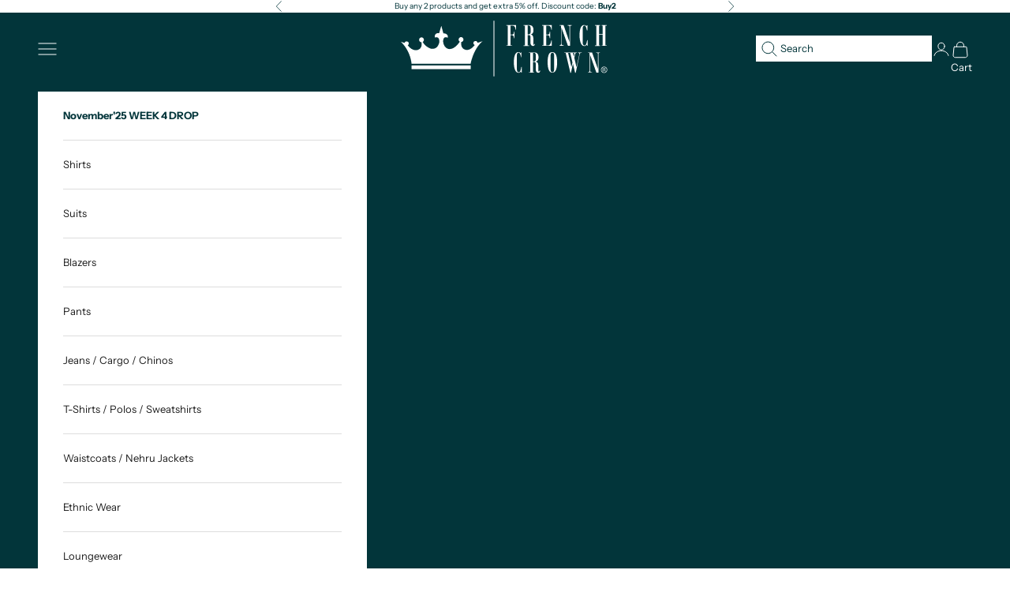

--- FILE ---
content_type: text/html; charset=utf-8
request_url: https://frenchcrown.in/pages/shipping-policy
body_size: 32940
content:
<!doctype html>

<html class="no-js" lang="en" dir="ltr">
  <head>
    <meta charset="utf-8">
    <meta name="viewport" content="width=device-width, initial-scale=1.0, height=device-height, minimum-scale=1.0, maximum-scale=5.0">

    <title>Shipping Policy</title><meta name="description" content="Delivery Time - 3 to 5 days in Metro Cities with Airport. - 5 to 7 Days In 2nd Tier Cities With Airport. - 10 to 15 days In Rural Area"><!-- <link rel="canonical" href="https://frenchcrown.in/pages/shipping-policy"> -->
    

  <link rel="alternate" hreflang="en-in" href="https://frenchcrown.in/pages/shipping-policy" />
  <link rel="alternate" hreflang="en-us" href="https://frenchcrown.com/pages/shipping-policy" />
  <link rel="alternate" hreflang="x-default" href="https://frenchcrown.in/pages/shipping-policy" />
    <meta name="robots" content="index,follow">
  
  <link rel="canonical" href="https://frenchcrown.in/pages/shipping-policy">
<link rel="shortcut icon" href="//frenchcrown.in/cdn/shop/files/logo_180.png?v=1735381284&width=96">
      <link rel="apple-touch-icon" href="//frenchcrown.in/cdn/shop/files/logo_180.png?v=1735381284&width=180"><link rel="preconnect" href="https://fonts.shopifycdn.com" crossorigin>
    <link rel="dns-prefetch" href="https://productreviews.shopifycdn.com"><link rel="preload" href="//frenchcrown.in/cdn/fonts/instrument_sans/instrumentsans_n4.db86542ae5e1596dbdb28c279ae6c2086c4c5bfa.woff2" as="font" type="font/woff2" crossorigin><link rel="preload" href="//frenchcrown.in/cdn/fonts/instrument_sans/instrumentsans_n4.db86542ae5e1596dbdb28c279ae6c2086c4c5bfa.woff2" as="font" type="font/woff2" crossorigin><meta property="og:type" content="website">
  <meta property="og:title" content="Shipping Policy"><meta property="og:image" content="http://frenchcrown.in/cdn/shop/files/FC_logo_New_Design_rj.svg?v=1687237064&width=2048">
  <meta property="og:image:secure_url" content="https://frenchcrown.in/cdn/shop/files/FC_logo_New_Design_rj.svg?v=1687237064&width=2048">
  <meta property="og:image:width" content="1200">
  <meta property="og:image:height" content="628"><meta property="og:description" content="Delivery Time - 3 to 5 days in Metro Cities with Airport. - 5 to 7 Days In 2nd Tier Cities With Airport. - 10 to 15 days In Rural Area"><meta property="og:url" content="https://frenchcrown.in/pages/shipping-policy">
<meta property="og:site_name" content="french crown doms"><meta name="twitter:card" content="summary"><meta name="twitter:title" content="Shipping Policy">
  <meta name="twitter:description" content="Delivery Time - 3 to 5 days in Metro Cities with Airport. - 5 to 7 Days In 2nd Tier Cities With Airport. - 10 to 15 days In Rural Area"><meta name="twitter:image" content="https://frenchcrown.in/cdn/shop/files/FC_logo_New_Design_rj.svg?crop=center&height=1200&v=1687237064&width=1200">
  <meta name="twitter:image:alt" content="">


  <script async crossorigin fetchpriority="high" src="/cdn/shopifycloud/importmap-polyfill/es-modules-shim.2.4.0.js"></script>
<script type="application/ld+json">
  {
    "@context": "https://schema.org",
    "@type": "BreadcrumbList",
  "itemListElement": [{
      "@type": "ListItem",
      "position": 1,
      "name": "Home",
      "item": "https://frenchcrown.in"
    },{
          "@type": "ListItem",
          "position": 2,
          "name": "Shipping Policy",
          "item": "https://frenchcrown.in/pages/shipping-policy"
        }]
  }
  </script>

<style>/* Typography (heading) */
  @font-face {
  font-family: "Instrument Sans";
  font-weight: 400;
  font-style: normal;
  font-display: fallback;
  src: url("//frenchcrown.in/cdn/fonts/instrument_sans/instrumentsans_n4.db86542ae5e1596dbdb28c279ae6c2086c4c5bfa.woff2") format("woff2"),
       url("//frenchcrown.in/cdn/fonts/instrument_sans/instrumentsans_n4.510f1b081e58d08c30978f465518799851ef6d8b.woff") format("woff");
}

@font-face {
  font-family: "Instrument Sans";
  font-weight: 400;
  font-style: italic;
  font-display: fallback;
  src: url("//frenchcrown.in/cdn/fonts/instrument_sans/instrumentsans_i4.028d3c3cd8d085648c808ceb20cd2fd1eb3560e5.woff2") format("woff2"),
       url("//frenchcrown.in/cdn/fonts/instrument_sans/instrumentsans_i4.7e90d82df8dee29a99237cd19cc529d2206706a2.woff") format("woff");
}

/* Typography (body) */
  @font-face {
  font-family: "Instrument Sans";
  font-weight: 400;
  font-style: normal;
  font-display: fallback;
  src: url("//frenchcrown.in/cdn/fonts/instrument_sans/instrumentsans_n4.db86542ae5e1596dbdb28c279ae6c2086c4c5bfa.woff2") format("woff2"),
       url("//frenchcrown.in/cdn/fonts/instrument_sans/instrumentsans_n4.510f1b081e58d08c30978f465518799851ef6d8b.woff") format("woff");
}

@font-face {
  font-family: "Instrument Sans";
  font-weight: 400;
  font-style: italic;
  font-display: fallback;
  src: url("//frenchcrown.in/cdn/fonts/instrument_sans/instrumentsans_i4.028d3c3cd8d085648c808ceb20cd2fd1eb3560e5.woff2") format("woff2"),
       url("//frenchcrown.in/cdn/fonts/instrument_sans/instrumentsans_i4.7e90d82df8dee29a99237cd19cc529d2206706a2.woff") format("woff");
}

@font-face {
  font-family: "Instrument Sans";
  font-weight: 700;
  font-style: normal;
  font-display: fallback;
  src: url("//frenchcrown.in/cdn/fonts/instrument_sans/instrumentsans_n7.e4ad9032e203f9a0977786c356573ced65a7419a.woff2") format("woff2"),
       url("//frenchcrown.in/cdn/fonts/instrument_sans/instrumentsans_n7.b9e40f166fb7639074ba34738101a9d2990bb41a.woff") format("woff");
}

@font-face {
  font-family: "Instrument Sans";
  font-weight: 700;
  font-style: italic;
  font-display: fallback;
  src: url("//frenchcrown.in/cdn/fonts/instrument_sans/instrumentsans_i7.d6063bb5d8f9cbf96eace9e8801697c54f363c6a.woff2") format("woff2"),
       url("//frenchcrown.in/cdn/fonts/instrument_sans/instrumentsans_i7.ce33afe63f8198a3ac4261b826b560103542cd36.woff") format("woff");
}

:root {
    /* Container */
    --container-max-width: 100%;
    --container-xxs-max-width: 27.5rem; /* 440px */
    --container-xs-max-width: 42.5rem; /* 680px */
    --container-sm-max-width: 61.25rem; /* 980px */
    --container-md-max-width: 71.875rem; /* 1150px */
    --container-lg-max-width: 78.75rem; /* 1260px */
    --container-xl-max-width: 85rem; /* 1360px */
    --container-gutter: 1.25rem;

    --section-with-border-vertical-spacing: 2rem;
    --section-with-border-vertical-spacing-tight:2rem;
    --section-without-border-vertical-spacing:2.5rem;
    --section-without-border-vertical-spacing-tight:2rem;

    --section-stack-gap:2.25rem;
    --section-stack-gap-tight: 2.25rem;

    /* Form settings */
    --form-gap: 1.25rem; /* Gap between fieldset and submit button */
    --fieldset-gap: 1rem; /* Gap between each form input within a fieldset */
    --form-control-gap: 0.625rem; /* Gap between input and label (ignored for floating label) */
    --checkbox-control-gap: 0.75rem; /* Horizontal gap between checkbox and its associated label */
    --input-padding-block: 0.65rem; /* Vertical padding for input, textarea and native select */
    --input-padding-inline: 0.8rem; /* Horizontal padding for input, textarea and native select */
    --checkbox-size: 0.875rem; /* Size (width and height) for checkbox */

    /* Other sizes */
    --sticky-area-height: calc(var(--announcement-bar-is-sticky, 0) * var(--announcement-bar-height, 0px) + var(--header-is-sticky, 0) * var(--header-height, 0px));

    /* RTL support */
    --transform-logical-flip: 1;
    --transform-origin-start: left;
    --transform-origin-end: right;

    /**
     * ---------------------------------------------------------------------
     * TYPOGRAPHY
     * ---------------------------------------------------------------------
     */

    /* Font properties */
    --heading-font-family: "Instrument Sans", sans-serif;
    --heading-font-weight: 400;
    --heading-font-style: normal;
    --heading-text-transform: uppercase;
    --heading-letter-spacing: 0.12em;
    --text-font-family: "Instrument Sans", sans-serif;
    --text-font-weight: 400;
    --text-font-style: normal;
    --text-letter-spacing: 0.0em;
    --button-font: var(--text-font-style) var(--text-font-weight) var(--text-sm) / 1.65 var(--text-font-family);
    --button-text-transform: uppercase;
    --button-letter-spacing: 0.1em;

    /* Font sizes */--text-heading-size-factor: 0.8;
    --text-h1: max(0.6875rem, clamp(1.375rem, 1.146341463414634rem + 0.975609756097561vw, 2rem) * var(--text-heading-size-factor));
    --text-h2: max(0.6875rem, clamp(1.25rem, 1.0670731707317074rem + 0.7804878048780488vw, 1.75rem) * var(--text-heading-size-factor));
    --text-h3: max(0.6875rem, clamp(1.125rem, 1.0335365853658536rem + 0.3902439024390244vw, 1.375rem) * var(--text-heading-size-factor));
    --text-h4: max(0.6875rem, clamp(1rem, 0.9542682926829268rem + 0.1951219512195122vw, 1.125rem) * var(--text-heading-size-factor));
    --text-h5: calc(0.875rem * var(--text-heading-size-factor));
    --text-h6: calc(0.75rem * var(--text-heading-size-factor));

    --text-xs: 0.6875rem;
    --text-sm: 0.75rem;
    --text-base: 0.75rem;
    --text-lg: 0.875rem;
    --text-xl: 1.0625rem;

    /**
     * ---------------------------------------------------------------------
     * COLORS
     * ---------------------------------------------------------------------
     */

    /* Color settings */--accent: 2 53 58;
    --text-primary: 28 28 28;
    --background-primary: 255 255 255;
    --background-secondary: 255 255 255;
    --border-color: 221 221 221;
    --page-overlay: 0 0 0 / 0.4;

    /* Button colors */
    --button-background-primary: 2 53 58;
    --button-text-primary: 255 255 255;

    /* Status colors */
    --success-background: 212 227 203;
    --success-text: 48 122 7;
    --warning-background: 253 241 224;
    --warning-text: 237 138 0;
    --error-background: 243 204 204;
    --error-text: 203 43 43;

    /* Product colors */
    --on-sale-text: 0 0 0;
    --on-sale-badge-background: 0 0 0;
    --on-sale-badge-text: 255 255 255;
    --sold-out-badge-background: 239 239 239;
    --sold-out-badge-text: 0 0 0 / 0.65;
    --custom-badge-background: 28 28 28;
    --custom-badge-text: 255 255 255;
    --star-color: 28 28 28;

    /* Header colors */--header-background: 255 255 255;
    --header-text: 28 28 28;
    --header-border-color: 221 221 221;

    /* Footer colors */--footer-background: 255 255 255;
    --footer-text: 28 28 28;
    --footer-border-color: 221 221 221;

    /* Modal colors */--modal-background: 255 255 255;
    --modal-text: 28 28 28;
    --modal-border-color: 221 221 221;

    /* Drawer colors (reuse the same as modal) */
    --drawer-background: 255 255 255;
    --drawer-text: 28 28 28;
    --drawer-border-color: 221 221 221;

    /* Popover background (uses the primary background) */
    --popover-background: 255 255 255;
    --popover-text: 28 28 28;
    --popover-border-color: 221 221 221;

    /* Rounded variables (used for border radius) */
    --rounded-full: 9999px;
    --button-border-radius: 0.0rem;
    --input-border-radius: 0.0rem;

    /* Box shadow */
    --shadow-sm: 0 2px 8px rgb(0 0 0 / 0.05);
    --shadow: 0 5px 15px rgb(0 0 0 / 0.05);
    --shadow-md: 0 5px 30px rgb(0 0 0 / 0.05);
    --shadow-block: px px px rgb(var(--text-primary) / 0.0);

    /**
     * ---------------------------------------------------------------------
     * OTHER
     * ---------------------------------------------------------------------
     */

    --checkmark-svg-url: url(//frenchcrown.in/cdn/shop/t/301/assets/checkmark.svg?v=77552481021870063511703595353);
    --cursor-zoom-in-svg-url: url(//frenchcrown.in/cdn/shop/t/301/assets/cursor-zoom-in.svg?v=112480252220988712521703595353);
  }

  [dir="rtl"]:root {
    /* RTL support */
    --transform-logical-flip: -1;
    --transform-origin-start: right;
    --transform-origin-end: left;
  }

  @media screen and (min-width: 700px) {
    :root {
      /* Typography (font size) */
      --text-xs: 0.6875rem;
      --text-sm: 0.75rem;
      --text-base: 0.8125rem;
      --text-lg: 0.9375rem;
      --text-xl: 1.1875rem;

      /* Spacing settings */
      --container-gutter: 2rem;
    }
  }

  @media screen and (min-width: 1000px) {
    :root {
      /* Spacing settings */
      --container-gutter: 3rem;

      --section-with-border-vertical-spacing: 3rem;
      --section-with-border-vertical-spacing-tight: 3rem;
      --section-without-border-vertical-spacing: 3.5rem;
      --section-without-border-vertical-spacing-tight: 3rem;

      --section-stack-gap:2.25rem;
      --section-stack-gap-tight:2.25rem;
    }
  }
</style><script>
  document.documentElement.classList.replace('no-js', 'js');

  // This allows to expose several variables to the global scope, to be used in scripts
  window.themeVariables = {
    settings: {
      showPageTransition: false,
      pageType: "page",
      moneyFormat: "₹ {{amount}}",
      moneyWithCurrencyFormat: "₹ {{amount}}",
      currencyCodeEnabled: false,
      cartType: "drawer"
    },

    strings: {
      addToCartButton: "Add to cart",
      soldOutButton: "Sold out",
      preOrderButton: "Pre-order",
      unavailableButton: "Unavailable",
      addedToCart: "Added to your cart!",
      closeGallery: "Close gallery",
      zoomGallery: "Zoom picture",
      errorGallery: "Image cannot be loaded",
      soldOutBadge: "Sold out",
      discountBadge: "Save @@",
      sku: "SKU:",
      shippingEstimatorNoResults: "Sorry, we do not ship to your address.",
      shippingEstimatorOneResult: "There is one shipping rate for your address:",
      shippingEstimatorMultipleResults: "There are several shipping rates for your address:",
      shippingEstimatorError: "One or more error occurred while retrieving shipping rates:",
      next: "Next",
      previous: "Previous"
    },

    mediaQueries: {
      'sm': 'screen and (min-width: 700px)',
      'md': 'screen and (min-width: 1000px)',
      'lg': 'screen and (min-width: 1150px)',
      'xl': 'screen and (min-width: 1400px)',
      '2xl': 'screen and (min-width: 1600px)',
      'sm-max': 'screen and (max-width: 699px)',
      'md-max': 'screen and (max-width: 999px)',
      'lg-max': 'screen and (max-width: 1149px)',
      'xl-max': 'screen and (max-width: 1399px)',
      '2xl-max': 'screen and (max-width: 1599px)',
      'motion-safe': '(prefers-reduced-motion: no-preference)',
      'motion-reduce': '(prefers-reduced-motion: reduce)',
      'supports-hover': 'screen and (pointer: fine)',
      'supports-touch': 'screen and (hover: none)'
    }
  };</script> <script >
    var url = window.location.href;
        if(url.includes('collections') && url.includes('products/')){
            product_handle = url.split('products/')[1];
            window.location.href = '/products/'+product_handle;
        }</script>
<script async src="//frenchcrown.in/cdn/shop/t/301/assets/es-module-shims.min.js?v=41244696521020306371703595353"></script>

    <script type="importmap">{
        "imports": {
          "vendor": "//frenchcrown.in/cdn/shop/t/301/assets/vendor.min.js?v=114730757745344854631703595353",
          "theme": "//frenchcrown.in/cdn/shop/t/301/assets/theme.js?v=113045354448134465731762414413",
          "photoswipe": "//frenchcrown.in/cdn/shop/t/301/assets/photoswipe.min.js?v=30761459775438637251703595353"
        }
      }
    </script>
    <script src="//frenchcrown.in/cdn/shop/t/301/assets/jquery-min.js?v=158417595810649192771703595353"></script>
    <script type="module" src="//frenchcrown.in/cdn/shop/t/301/assets/vendor.min.js?v=114730757745344854631703595353"></script>
    <script type="module" src="//frenchcrown.in/cdn/shop/t/301/assets/theme.js?v=113045354448134465731762414413"></script>
    <script type="module" src="//frenchcrown.in/cdn/shop/t/301/assets/custom.js?v=168285401564086466971745925854"></script>

    
    
    
    
    
    
    
      <script>window.performance && window.performance.mark && window.performance.mark('shopify.content_for_header.start');</script><meta id="shopify-digital-wallet" name="shopify-digital-wallet" content="/9463267379/digital_wallets/dialog">
<script async="async" src="/checkouts/internal/preloads.js?locale=en-IN"></script>
<script id="shopify-features" type="application/json">{"accessToken":"b99b4ed1d80a6ec5b99bf1c5d6a68ff4","betas":["rich-media-storefront-analytics"],"domain":"frenchcrown.in","predictiveSearch":true,"shopId":9463267379,"locale":"en"}</script>
<script>var Shopify = Shopify || {};
Shopify.shop = "french-crown-dress-sharp.myshopify.com";
Shopify.locale = "en";
Shopify.currency = {"active":"INR","rate":"1.0"};
Shopify.country = "IN";
Shopify.theme = {"name":"BOGO Offer 26-12-2023","id":126274306099,"schema_name":"Prestige","schema_version":"7.3.5","theme_store_id":null,"role":"main"};
Shopify.theme.handle = "null";
Shopify.theme.style = {"id":null,"handle":null};
Shopify.cdnHost = "frenchcrown.in/cdn";
Shopify.routes = Shopify.routes || {};
Shopify.routes.root = "/";</script>
<script type="module">!function(o){(o.Shopify=o.Shopify||{}).modules=!0}(window);</script>
<script>!function(o){function n(){var o=[];function n(){o.push(Array.prototype.slice.apply(arguments))}return n.q=o,n}var t=o.Shopify=o.Shopify||{};t.loadFeatures=n(),t.autoloadFeatures=n()}(window);</script>
<script id="shop-js-analytics" type="application/json">{"pageType":"page"}</script>
<script defer="defer" async type="module" src="//frenchcrown.in/cdn/shopifycloud/shop-js/modules/v2/client.init-shop-cart-sync_D0dqhulL.en.esm.js"></script>
<script defer="defer" async type="module" src="//frenchcrown.in/cdn/shopifycloud/shop-js/modules/v2/chunk.common_CpVO7qML.esm.js"></script>
<script type="module">
  await import("//frenchcrown.in/cdn/shopifycloud/shop-js/modules/v2/client.init-shop-cart-sync_D0dqhulL.en.esm.js");
await import("//frenchcrown.in/cdn/shopifycloud/shop-js/modules/v2/chunk.common_CpVO7qML.esm.js");

  window.Shopify.SignInWithShop?.initShopCartSync?.({"fedCMEnabled":true,"windoidEnabled":true});

</script>
<script id="__st">var __st={"a":9463267379,"offset":19800,"reqid":"e836cbce-1501-4d44-be2d-74c3da535a5a-1764379042","pageurl":"frenchcrown.in\/pages\/shipping-policy","s":"pages-81893294131","u":"dc3a202d1d57","p":"page","rtyp":"page","rid":81893294131};</script>
<script>window.ShopifyPaypalV4VisibilityTracking = true;</script>
<script id="form-persister">!function(){'use strict';const t='contact',e='new_comment',n=[[t,t],['blogs',e],['comments',e],[t,'customer']],o='password',r='form_key',c=['recaptcha-v3-token','g-recaptcha-response','h-captcha-response',o],s=()=>{try{return window.sessionStorage}catch{return}},i='__shopify_v',u=t=>t.elements[r],a=function(){const t=[...n].map((([t,e])=>`form[action*='/${t}']:not([data-nocaptcha='true']) input[name='form_type'][value='${e}']`)).join(',');var e;return e=t,()=>e?[...document.querySelectorAll(e)].map((t=>t.form)):[]}();function m(t){const e=u(t);a().includes(t)&&(!e||!e.value)&&function(t){try{if(!s())return;!function(t){const e=s();if(!e)return;const n=u(t);if(!n)return;const o=n.value;o&&e.removeItem(o)}(t);const e=Array.from(Array(32),(()=>Math.random().toString(36)[2])).join('');!function(t,e){u(t)||t.append(Object.assign(document.createElement('input'),{type:'hidden',name:r})),t.elements[r].value=e}(t,e),function(t,e){const n=s();if(!n)return;const r=[...t.querySelectorAll(`input[type='${o}']`)].map((({name:t})=>t)),u=[...c,...r],a={};for(const[o,c]of new FormData(t).entries())u.includes(o)||(a[o]=c);n.setItem(e,JSON.stringify({[i]:1,action:t.action,data:a}))}(t,e)}catch(e){console.error('failed to persist form',e)}}(t)}const f=t=>{if('true'===t.dataset.persistBound)return;const e=function(t,e){const n=function(t){return'function'==typeof t.submit?t.submit:HTMLFormElement.prototype.submit}(t).bind(t);return function(){let t;return()=>{t||(t=!0,(()=>{try{e(),n()}catch(t){(t=>{console.error('form submit failed',t)})(t)}})(),setTimeout((()=>t=!1),250))}}()}(t,(()=>{m(t)}));!function(t,e){if('function'==typeof t.submit&&'function'==typeof e)try{t.submit=e}catch{}}(t,e),t.addEventListener('submit',(t=>{t.preventDefault(),e()})),t.dataset.persistBound='true'};!function(){function t(t){const e=(t=>{const e=t.target;return e instanceof HTMLFormElement?e:e&&e.form})(t);e&&m(e)}document.addEventListener('submit',t),document.addEventListener('DOMContentLoaded',(()=>{const e=a();for(const t of e)f(t);var n;n=document.body,new window.MutationObserver((t=>{for(const e of t)if('childList'===e.type&&e.addedNodes.length)for(const t of e.addedNodes)1===t.nodeType&&'FORM'===t.tagName&&a().includes(t)&&f(t)})).observe(n,{childList:!0,subtree:!0,attributes:!1}),document.removeEventListener('submit',t)}))}()}();</script>
<script integrity="sha256-52AcMU7V7pcBOXWImdc/TAGTFKeNjmkeM1Pvks/DTgc=" data-source-attribution="shopify.loadfeatures" defer="defer" src="//frenchcrown.in/cdn/shopifycloud/storefront/assets/storefront/load_feature-81c60534.js" crossorigin="anonymous"></script>
<script data-source-attribution="shopify.dynamic_checkout.dynamic.init">var Shopify=Shopify||{};Shopify.PaymentButton=Shopify.PaymentButton||{isStorefrontPortableWallets:!0,init:function(){window.Shopify.PaymentButton.init=function(){};var t=document.createElement("script");t.src="https://frenchcrown.in/cdn/shopifycloud/portable-wallets/latest/portable-wallets.en.js",t.type="module",document.head.appendChild(t)}};
</script>
<script data-source-attribution="shopify.dynamic_checkout.buyer_consent">
  function portableWalletsHideBuyerConsent(e){var t=document.getElementById("shopify-buyer-consent"),n=document.getElementById("shopify-subscription-policy-button");t&&n&&(t.classList.add("hidden"),t.setAttribute("aria-hidden","true"),n.removeEventListener("click",e))}function portableWalletsShowBuyerConsent(e){var t=document.getElementById("shopify-buyer-consent"),n=document.getElementById("shopify-subscription-policy-button");t&&n&&(t.classList.remove("hidden"),t.removeAttribute("aria-hidden"),n.addEventListener("click",e))}window.Shopify?.PaymentButton&&(window.Shopify.PaymentButton.hideBuyerConsent=portableWalletsHideBuyerConsent,window.Shopify.PaymentButton.showBuyerConsent=portableWalletsShowBuyerConsent);
</script>
<script data-source-attribution="shopify.dynamic_checkout.cart.bootstrap">document.addEventListener("DOMContentLoaded",(function(){function t(){return document.querySelector("shopify-accelerated-checkout-cart, shopify-accelerated-checkout")}if(t())Shopify.PaymentButton.init();else{new MutationObserver((function(e,n){t()&&(Shopify.PaymentButton.init(),n.disconnect())})).observe(document.body,{childList:!0,subtree:!0})}}));
</script>

<script>window.performance && window.performance.mark && window.performance.mark('shopify.content_for_header.end');</script>
    
<link href="//frenchcrown.in/cdn/shop/t/301/assets/theme.css?v=133437090284718417391739360745" rel="stylesheet" type="text/css" media="all" /><link href="//frenchcrown.in/cdn/shop/t/301/assets/custom.css?v=118146762137129901211762414415" rel="stylesheet" type="text/css" media="all" /><!-- <script type="text/javascript" async="" src="https://marketing.contlo.com/js/contlo_messaging_v3.js?v=3&amp;shop_id=28ac9415b463191d0aee94efa757005d&amp;shop=french-crown-dress-sharp.myshopify.com"></script> -->
  
  <script>
    
    
    
    
    var gsf_conversion_data = {page_type : '', event : '', data : {shop_currency : "INR"}};
    
</script>
  <!-- Meta Pixel Code -->
  <!-- <script>
    !function(f,b,e,v,n,t,s)
    {if(f.fbq)return;n=f.fbq=function(){n.callMethod?
    n.callMethod.apply(n,arguments):n.queue.push(arguments)};
    if(!f._fbq)f._fbq=n;n.push=n;n.loaded=!0;n.version='2.0';
    n.queue=[];t=b.createElement(e);t.async=!0;
    t.src=v;s=b.getElementsByTagName(e)[0];
    s.parentNode.insertBefore(t,s)}(window, document,'script',
    'https://connect.facebook.net/en_US/fbevents.js');
    fbq('init', '342577748514911');
    fbq('track', 'PageView');
    </script>
    <noscript><img height="1" width="1" style="display:none"
    src="https://www.facebook.com/tr?id=342577748514911&ev=PageView&noscript=1"
    /></noscript> -->
  <!-- End Meta Pixel Code -->

  <!-- Google Tag Manager -->
    <script>(function(w,d,s,l,i){w[l]=w[l]||[];w[l].push({'gtm.start':
    new Date().getTime(),event:'gtm.js'});var f=d.getElementsByTagName(s)[0],
    j=d.createElement(s),dl=l!='dataLayer'?'&l='+l:'';j.async=true;j.src=
    ' https://www.googletagmanager.com/gtm.js?id='+i+dl;f.parentNode.insertBefore(j,f) ;
    })(window,document,'script','dataLayer','GTM-NPRV7F4');</script>
  <!-- End Google Tag Manager -->
    <!-- Hotjar Tracking Code for https://frenchcrown.in/ -->
    <script>
        (function(h,o,t,j,a,r){
            h.hj=h.hj||function(){(h.hj.q=h.hj.q||[]).push(arguments)};
            h._hjSettings={hjid:5291352,hjsv:6};
            a=o.getElementsByTagName('head')[0];
            r=o.createElement('script');r.async=1;
            r.src=t+h._hjSettings.hjid+j+h._hjSettings.hjsv;
            a.appendChild(r);
        })(window,document,'https://static.hotjar.com/c/hotjar-','.js?sv=');
    </script>
<!-- BEGIN app block: shopify://apps/proviews-product-reviews-q-a/blocks/core-snippet/12149a28-b683-4ed7-84d2-9d5b9721e861 --><script data-cfasync='false' id='prorw_settings_script' > var prorwJsLodeCalled = 0; window.prorwSettings = { "pagination": "10", "is_country_name_active": "0", "is_flag_active": "0", "verified_badge_placement": "left-of-reviewer-name", "metafields_version": "v-1762173040", "reply_name": "french-crown-dress-sharp.myshopify.com", "is_mysql": "1", "shop_domain_prefix": "french-crown-dress-sharp", "footer": "1", "autopublish": "0", "autopublish_minimum_rating": "5", "autopublish_question": "1", "review_dates": "1", "review_date_options": "", "ask_questions": "0", "widget_reviewer_name_as_initial": "", "custome_icon_format": "all_initials", "disable_web_reviews": "0", "widget_title": "Product Reviews", "widget_open_review_form_title": "Write a review", "widget_open_form_text": "Write a review", "widget_review_sort_by_title": "Sort By:", "is_active_review_recommend_product_text": "Do you recommend this product?", "is_active_review_recommend_product_yes_label": "Yes", "is_active_review_recommend_product_no_label": "No", "widget_review_vote_helpful_message": "Was this review helpful?", "widget_question_vote_helpful_message": "Was this question helpful?", "widget_question_sort_by_title": "Sort By:", "widget_review_tab_title": "Reviews", "widget_question_tab_title": "Questions", "widget_open_question_form_title": "Ask A Question", "widget_close_form_text": "Cancel", "widget_open_question_form_text": "Ask a Question", "widget_close_question_form_text": "Cancel", "widget_refresh_page_text": "Refresh page", "widget_summary_text": "Based on [!number_of_reviews!] review(s)", "widget_no_review_text": "No reviews yet", "widget_name_field_text": "Name", "widget_verified_name_field_text": "Verified Name (public)", "widget_name_placeholder_text": "Enter your name (public)", "widget_required_field_error_text": "This field is required.", "widget_review_title_field_error_text": "This field is required.", "widget_email_field_text": "Email", "widget_verified_email_field_text": "Verified Email (private, can''t change)", "widget_email_placeholder_text": "Enter your email (private)", "widget_email_field_error_text": "Please enter a valid email address.", "widget_rating_field_text": "Rating", "widget_rating_field_error_text": "This field is required", "widget_review_title_field_text": "Review Title", "widget_review_title_placeholder_text": "Give your review a title", "widget_review_body_field_text": "Review", "widget_review_body_placeholder_text": "Write your comments here", "widget_review_body_error_text": "This field is required", "widget_pictures_field_text": "Picture", "widget_submit_review_text": "Submit Review", "widget_submit_verified_review_text": "Submit Verified Review", "widget_submit_success_msg_with_auto_publish": "Thank you for submitting your review! Please refresh the page in a few moments to see your review.", "widget_submit_success_msg_no_auto_publish": "Thank you for submitting your review! Your review will be published as soon as it is approved by the shop administrator.", "question_success_message": "Thank you for submitting your question! Your question will be published as soon as it is approved by the shop admin.", "widget_show_default_reviews_out_of_total_text": "Showing [!n_reviews_shown!] out of [!n_reviews!] reviews.", "widget_show_all_link_text": "Show all", "widget_show_less_link_text": "Show less", "widget_author_said_text": "[!reviewer_name!] said:", "widget_days_text": "[!n!] days ago", "widget_weeks_text": "[!n!] week(s) ago", "widget_months_text": "[!n!] month(s) ago", "widget_years_text": "[!n!] year(s) ago", "widget_yesterday_text": "Yesterday", "widget_today_text": "Today", "widget_replied_text": "[!shop_name!] replied:", "widget_read_more_text": "Read more", "widget_rating_filter_color": "#fbcd0a", "widget_rating_filter_see_all_text": "See all reviews", "widget_sorting_most_recent_text": "Most Recent", "widget_sorting_highest_rating_text": "Highest Rating", "widget_sorting_lowest_rating_text": "Lowest Rating", "widget_sorting_with_pictures_text": "With Pictures", "widget_star_color": "#ffa500", "verified_badge_text": "Verified", "verified_badge_bg_color": "", "verified_badge_text_color": "", "widget_review_max_height": "0", "widget_hide_border": "0", "all_reviews_include_out_of_store_products": "false", "all_reviews_out_of_store_text": "(out of store)", "all_reviews_pagination": "100", "all_reviews_product_name_prefix_text": "about", "enable_review_pictures": "1", "widget_theme": "default", "badge_no_review_text": "No reviews", "badge_n_reviews_text": "[!n!] review(s)", "badge_star_color": "#ffa500", "hide_badge_preview_if_no_reviews": "1", "badge_hide_text": "0", "enforce_center_preview_badge": "0", "hide_answers": "false", "is_active_review_votes": "1", "review_votes_success_message": "Thank you for submitting your vote", "review_votes_error_message": "You have already submitted your vote", "review_social_media_share": "1", "review_social_media_facebook": "1", "review_social_media_twitter": "1", "review_social_media_linkedin": "1", "review_social_media_pinterest": "1", "prorw_review_read_more_color": "#212f96", "container_max_width": "", "is_active_questions_votes": "1", "questions_votes_success_message": "Thank you for submitting your vote", "questions_votes_error_message": "You have already submitted your vote", "review_pictures_max_width": "75", "questions_social_media_share": "1", "questions_social_media_facebook": "1", "questions_social_media_twitter": "1", "questions_social_media_linkedin": "1", "questions_social_media_pinterest": "1", "error_message_color": "#9c1f1f", "success_message_color": "#348234", "response_message_time": "60", "max_image_size": "5", "max_video_size": "25", "max_image_item": "5", "max_video_item": "1", "widget_themes_id": "1", "is_active_widget_popup_call": "0", "is_all_active_widget_popup_call": "0", "widget_question_name_field_text": "Name", "widget_question_email_field_text": "Email", "widget_question_body_field_text": "Question", "widget_question_name_placeholder_text": "Enter your Name", "widget_question_email_placeholder_text": "name@example.com", "widget_question_body_placeholder_text": "Write your question here", "widget_question_name_field_error_text": "The field is required", "widget_question_email_field_error_text": "The field is required", "widget_question_body_error_text": "The field is required", "widget_submit_question_text": "Submit Question", "widget_question_close_form_text": "Cancel", "load_more_button_text": "Show More Reviews", "reviews_carousel_title": "What Our Customers Say", "reviews_carousel_limit": "20", "reviews_carousel_visible_limit": "3", "enable_rewards": "0", "enable_reviews": "1", "enable_ask_question": "1", "is_reviews_carousel_active": "1", "is_reviews_carousel_autoplay_active": "0", "is_preview_badge_active": "1", "is_all_reviews_list_active": "1", "is_all_site_reviews_list_active": "0", "is_product_page_active": "1", "is_verified_reviews_badge_active": "0", "is_review_sort_by_active": "1", "is_review_sort_by_with_photos_active": "1", "is_review_sort_by_recent_active": "1", "is_review_sort_by_highest_rating_active": "1", "is_review_sort_by_lowest_rating_active": "1", "is_review_sort_by_most_votes_active": "1", "is_review_sort_by_least_votes_active": "1", "is_ai_review_summary_active": "0", "is_question_sort_by_active": "1", "is_question_sort_by_recent_active": "1", "is_question_sort_by_most_votes_active": "1", "is_question_sort_by_least_votes_active": "1", "review_sort_by_label_with_photos_active": "With Attachments", "review_sort_by_label_recent_active": "Most Recent", "review_sort_by_label_highest_rating_active": "Highest Rating", "review_sort_by_label_lowest_rating_active": "Lowest Rating", "review_sort_by_label_most_votes_active": "Most Votes", "review_sort_by_label_least_votes_active": "Least Votes", "question_sort_by_label_recent_active": "Most Recent", "question_sort_by_label_most_votes_active": "Most Votes", "question_sort_by_label_least_votes_active": "Least Votes", "widget_no_question_text": "Ask your Question about this item", "widget_be_first_review_text": "Be the first to review this item", "reviews_error_message": "Sorry, something went wrong. Please try again after sometime.", "question_error_message": "Sorry, something went wrong. Please try again after sometime.", "theme_colour": "#323133", "custome_icon_format": "all_initials", "custome_icon_format_custom_color": "#323133", "custome_icon_format_random_color": "", "custome_icon_format_random_luminosity": "", "default_form_rating": "5", "default_review_sort_by": "", "widget_form_attachments_title": "Select Files to Upload Photo & Video", "widget_form_attachments_message": "[!n_number_photos!] Photos of each upto [!n_size_photos!]MB and [!n_number_video!] video upto [!n_size_video!]MB", "enable_site_review": "0", "is_active_inappropriate": "0", "inappropriate_text": "Report as inappropriate", "inappropriate_success_text": "This review has been reported", "is_site_reviews_carousel_autoplay_active": "0", "is_site_reviews_carousel_active": "0", "site_reviews_carousel_title": "Shop Reviews", "site_reviews_carousel_limit": "20", "site_reviews_carousel_visible_limit": "2", "is_active_tabindex": "0", "question_badge_hide_text": "0", "badge_no_question_text": "No question", "badge_n_question_text": "[!n!] question(s)", "hide_badge_preview_if_no_question": "0", "is_question_preview_badge_active": "0", "question_validate_form_focus": "0", "review_validate_form_focus": "0", "is_reviews_drawer_active": "0", "is_site_review_drawer_active": "0", "drawer_theme": "classic", "drawer_side": "left", "drawer_visibility": "desktop,mobile", "cta_text": "", "cta_url": "", "is_reviews_popup_active": "0", "popup_theme": "vertical", "popup_position": "left", "popup_visibility": "desktop,mobile", "prorw_moblie_window_width": "992", "is_not_sticky": "0", "drawer_theme_title": "Reviews", "drawer_notification_title": "What Our Customers Say", "title_character_limit": "200", "body_character_limit": "2000", "name_character_limit": "50", "email_character_limit": "100", "custom_forms_textbox_character_limit": "100", "custom_forms_textarea_character_limit": "500", "widget_form_anonymous_review_text": "Would you like to submit this review anonymously?", "is_enable_anonymous_reviewer" : "0", "show_all_reviews" : "0" }; </script><script data-cfasync="false" > window.prorwCustomize =[];</script>

<link rel="dns-prefetch" href="https://cdn.simprosysapps.com">
<link rel="dns-prefetch" href="https://spr.simprosysapps.com">
<style class="prorw-temp-hide-style">.prorw-widg, .prorw-revi-badge{ display: block !important }</style>
<script type="text/javascript">
var iscssURL = '0';
var isTVActive = '1';
var widgetID= '1';
window.prorwCoreSnippet = 1;
var prorwJsLodeCalled   = 0;

window.prorwIsScriptTags = 0;
var prorwIsScriptTags = 0;


var assets_version          = "v-1762173073";
var query_string_date_tiem  = "v-1762173073";
var query_string_date_tiem  = "v-1762173073";
var shop_domain             = "french-crown-dress-sharp";
var prorw_javascript_v2_url = "french-crown-dress-sharp-prorw.js";
var prorw_ti = 0;

</script>

<script id="proviews-snippet" async src="https://cdn.simprosysapps.com/review-app/assets/js/proviews-v2-cdn.js?v-1762173073"></script>


  
  <link href="https://cdn.shopify.com/extensions/019a4dab-e51b-79a9-8568-c635caa3bb4c/proviews-live-extension-107/assets/prorw-app.min.css" rel="stylesheet" type="text/css" media="all" />  
  
  <link href="https://cdn.shopify.com/extensions/019a4dab-e51b-79a9-8568-c635caa3bb4c/proviews-live-extension-107/assets/list-app-tv.min.css" rel="stylesheet" type="text/css" media="all" />  
  
  <link href="https://cdn.shopify.com/extensions/019a4dab-e51b-79a9-8568-c635caa3bb4c/proviews-live-extension-107/assets/theme-variable.min.css" rel="stylesheet" type="text/css" media="all" /><style id='prorw-settings-tv-style'>.prorw-author-all-initials{display: none !important}.prorw-author-last-initial{display: none !important}.prorw-review__replier:before{content: 'french-crown-dress-sharp.myshopify.com'}.prorw-review__prod-link-prefix:before{content: 'about'}.prorw-review__out-of-store-text:before{content: '(out of store)'}a.sim-spotlight{display: inline-block}b.sim-spotlight{display: block;padding: 10px}button.sim-spotlight{padding: 5px 10px}.sim-spotlight-image{display: inline-block;max-width:75px !important}.sim-spotlight.sim-spotlight-image{cursor: pointer}.prorw-summary-actions-newquestion{display: none !important}#prorw_questions_tab{display: none !important}.prorw_question_flag, .prorw_reviews_flag{display: none !important}.prorw-country-flag-name{display: none !important}#prorw_review_recommend_product_label, .prorw-recommend-yes, .prorw-recommend-no{display: none !important}#prorw_site_reviews_carousel_widgets_body{height:0 !important;width:0 !important;overflow:hidden !important}.prorw-reviews-verified-count-badget-container{height:0 !important;width:0 !important;overflow:hidden !important}.prorw-inappropriate-body{display: none !important}body:has(.prorw-first-review-messages) .prorw_reviews_container_data{display: none!important;height: 0!important;width: 0!important;overflow: hidden !important}.prorw_review-ai_summary{display: none !important}</style><style class="prorw-customCSS">.prorw-temp_custom{}</style>

<!-- END app block --><!-- BEGIN app block: shopify://apps/simprosys-google-shopping-feed/blocks/core_settings_block/1f0b859e-9fa6-4007-97e8-4513aff5ff3b --><!-- BEGIN: GSF App Core Tags & Scripts by Simprosys Google Shopping Feed -->









<!-- END: GSF App Core Tags & Scripts by Simprosys Google Shopping Feed -->
<!-- END app block --><script src="https://cdn.shopify.com/extensions/4bff5ccf-ba34-4433-8855-97906549b1e4/forms-2274/assets/shopify-forms-loader.js" type="text/javascript" defer="defer"></script>
<script src="https://cdn.shopify.com/extensions/019a4dab-e51b-79a9-8568-c635caa3bb4c/proviews-live-extension-107/assets/assets.min.js" type="text/javascript" defer="defer"></script>
<link href="https://monorail-edge.shopifysvc.com" rel="dns-prefetch">
<script>(function(){if ("sendBeacon" in navigator && "performance" in window) {try {var session_token_from_headers = performance.getEntriesByType('navigation')[0].serverTiming.find(x => x.name == '_s').description;} catch {var session_token_from_headers = undefined;}var session_cookie_matches = document.cookie.match(/_shopify_s=([^;]*)/);var session_token_from_cookie = session_cookie_matches && session_cookie_matches.length === 2 ? session_cookie_matches[1] : "";var session_token = session_token_from_headers || session_token_from_cookie || "";function handle_abandonment_event(e) {var entries = performance.getEntries().filter(function(entry) {return /monorail-edge.shopifysvc.com/.test(entry.name);});if (!window.abandonment_tracked && entries.length === 0) {window.abandonment_tracked = true;var currentMs = Date.now();var navigation_start = performance.timing.navigationStart;var payload = {shop_id: 9463267379,url: window.location.href,navigation_start,duration: currentMs - navigation_start,session_token,page_type: "page"};window.navigator.sendBeacon("https://monorail-edge.shopifysvc.com/v1/produce", JSON.stringify({schema_id: "online_store_buyer_site_abandonment/1.1",payload: payload,metadata: {event_created_at_ms: currentMs,event_sent_at_ms: currentMs}}));}}window.addEventListener('pagehide', handle_abandonment_event);}}());</script>
<script id="web-pixels-manager-setup">(function e(e,d,r,n,o){if(void 0===o&&(o={}),!Boolean(null===(a=null===(i=window.Shopify)||void 0===i?void 0:i.analytics)||void 0===a?void 0:a.replayQueue)){var i,a;window.Shopify=window.Shopify||{};var t=window.Shopify;t.analytics=t.analytics||{};var s=t.analytics;s.replayQueue=[],s.publish=function(e,d,r){return s.replayQueue.push([e,d,r]),!0};try{self.performance.mark("wpm:start")}catch(e){}var l=function(){var e={modern:/Edge?\/(1{2}[4-9]|1[2-9]\d|[2-9]\d{2}|\d{4,})\.\d+(\.\d+|)|Firefox\/(1{2}[4-9]|1[2-9]\d|[2-9]\d{2}|\d{4,})\.\d+(\.\d+|)|Chrom(ium|e)\/(9{2}|\d{3,})\.\d+(\.\d+|)|(Maci|X1{2}).+ Version\/(15\.\d+|(1[6-9]|[2-9]\d|\d{3,})\.\d+)([,.]\d+|)( \(\w+\)|)( Mobile\/\w+|) Safari\/|Chrome.+OPR\/(9{2}|\d{3,})\.\d+\.\d+|(CPU[ +]OS|iPhone[ +]OS|CPU[ +]iPhone|CPU IPhone OS|CPU iPad OS)[ +]+(15[._]\d+|(1[6-9]|[2-9]\d|\d{3,})[._]\d+)([._]\d+|)|Android:?[ /-](13[3-9]|1[4-9]\d|[2-9]\d{2}|\d{4,})(\.\d+|)(\.\d+|)|Android.+Firefox\/(13[5-9]|1[4-9]\d|[2-9]\d{2}|\d{4,})\.\d+(\.\d+|)|Android.+Chrom(ium|e)\/(13[3-9]|1[4-9]\d|[2-9]\d{2}|\d{4,})\.\d+(\.\d+|)|SamsungBrowser\/([2-9]\d|\d{3,})\.\d+/,legacy:/Edge?\/(1[6-9]|[2-9]\d|\d{3,})\.\d+(\.\d+|)|Firefox\/(5[4-9]|[6-9]\d|\d{3,})\.\d+(\.\d+|)|Chrom(ium|e)\/(5[1-9]|[6-9]\d|\d{3,})\.\d+(\.\d+|)([\d.]+$|.*Safari\/(?![\d.]+ Edge\/[\d.]+$))|(Maci|X1{2}).+ Version\/(10\.\d+|(1[1-9]|[2-9]\d|\d{3,})\.\d+)([,.]\d+|)( \(\w+\)|)( Mobile\/\w+|) Safari\/|Chrome.+OPR\/(3[89]|[4-9]\d|\d{3,})\.\d+\.\d+|(CPU[ +]OS|iPhone[ +]OS|CPU[ +]iPhone|CPU IPhone OS|CPU iPad OS)[ +]+(10[._]\d+|(1[1-9]|[2-9]\d|\d{3,})[._]\d+)([._]\d+|)|Android:?[ /-](13[3-9]|1[4-9]\d|[2-9]\d{2}|\d{4,})(\.\d+|)(\.\d+|)|Mobile Safari.+OPR\/([89]\d|\d{3,})\.\d+\.\d+|Android.+Firefox\/(13[5-9]|1[4-9]\d|[2-9]\d{2}|\d{4,})\.\d+(\.\d+|)|Android.+Chrom(ium|e)\/(13[3-9]|1[4-9]\d|[2-9]\d{2}|\d{4,})\.\d+(\.\d+|)|Android.+(UC? ?Browser|UCWEB|U3)[ /]?(15\.([5-9]|\d{2,})|(1[6-9]|[2-9]\d|\d{3,})\.\d+)\.\d+|SamsungBrowser\/(5\.\d+|([6-9]|\d{2,})\.\d+)|Android.+MQ{2}Browser\/(14(\.(9|\d{2,})|)|(1[5-9]|[2-9]\d|\d{3,})(\.\d+|))(\.\d+|)|K[Aa][Ii]OS\/(3\.\d+|([4-9]|\d{2,})\.\d+)(\.\d+|)/},d=e.modern,r=e.legacy,n=navigator.userAgent;return n.match(d)?"modern":n.match(r)?"legacy":"unknown"}(),u="modern"===l?"modern":"legacy",c=(null!=n?n:{modern:"",legacy:""})[u],f=function(e){return[e.baseUrl,"/wpm","/b",e.hashVersion,"modern"===e.buildTarget?"m":"l",".js"].join("")}({baseUrl:d,hashVersion:r,buildTarget:u}),m=function(e){var d=e.version,r=e.bundleTarget,n=e.surface,o=e.pageUrl,i=e.monorailEndpoint;return{emit:function(e){var a=e.status,t=e.errorMsg,s=(new Date).getTime(),l=JSON.stringify({metadata:{event_sent_at_ms:s},events:[{schema_id:"web_pixels_manager_load/3.1",payload:{version:d,bundle_target:r,page_url:o,status:a,surface:n,error_msg:t},metadata:{event_created_at_ms:s}}]});if(!i)return console&&console.warn&&console.warn("[Web Pixels Manager] No Monorail endpoint provided, skipping logging."),!1;try{return self.navigator.sendBeacon.bind(self.navigator)(i,l)}catch(e){}var u=new XMLHttpRequest;try{return u.open("POST",i,!0),u.setRequestHeader("Content-Type","text/plain"),u.send(l),!0}catch(e){return console&&console.warn&&console.warn("[Web Pixels Manager] Got an unhandled error while logging to Monorail."),!1}}}}({version:r,bundleTarget:l,surface:e.surface,pageUrl:self.location.href,monorailEndpoint:e.monorailEndpoint});try{o.browserTarget=l,function(e){var d=e.src,r=e.async,n=void 0===r||r,o=e.onload,i=e.onerror,a=e.sri,t=e.scriptDataAttributes,s=void 0===t?{}:t,l=document.createElement("script"),u=document.querySelector("head"),c=document.querySelector("body");if(l.async=n,l.src=d,a&&(l.integrity=a,l.crossOrigin="anonymous"),s)for(var f in s)if(Object.prototype.hasOwnProperty.call(s,f))try{l.dataset[f]=s[f]}catch(e){}if(o&&l.addEventListener("load",o),i&&l.addEventListener("error",i),u)u.appendChild(l);else{if(!c)throw new Error("Did not find a head or body element to append the script");c.appendChild(l)}}({src:f,async:!0,onload:function(){if(!function(){var e,d;return Boolean(null===(d=null===(e=window.Shopify)||void 0===e?void 0:e.analytics)||void 0===d?void 0:d.initialized)}()){var d=window.webPixelsManager.init(e)||void 0;if(d){var r=window.Shopify.analytics;r.replayQueue.forEach((function(e){var r=e[0],n=e[1],o=e[2];d.publishCustomEvent(r,n,o)})),r.replayQueue=[],r.publish=d.publishCustomEvent,r.visitor=d.visitor,r.initialized=!0}}},onerror:function(){return m.emit({status:"failed",errorMsg:"".concat(f," has failed to load")})},sri:function(e){var d=/^sha384-[A-Za-z0-9+/=]+$/;return"string"==typeof e&&d.test(e)}(c)?c:"",scriptDataAttributes:o}),m.emit({status:"loading"})}catch(e){m.emit({status:"failed",errorMsg:(null==e?void 0:e.message)||"Unknown error"})}}})({shopId: 9463267379,storefrontBaseUrl: "https://frenchcrown.in",extensionsBaseUrl: "https://extensions.shopifycdn.com/cdn/shopifycloud/web-pixels-manager",monorailEndpoint: "https://monorail-edge.shopifysvc.com/unstable/produce_batch",surface: "storefront-renderer",enabledBetaFlags: ["2dca8a86"],webPixelsConfigList: [{"id":"929595443","configuration":"{\"account_ID\":\"62612\",\"google_analytics_tracking_tag\":\"1\",\"measurement_id\":\"2\",\"api_secret\":\"3\",\"shop_settings\":\"{\\\"custom_pixel_script\\\":\\\"https:\\\\\\\/\\\\\\\/storage.googleapis.com\\\\\\\/gsf-scripts\\\\\\\/custom-pixels\\\\\\\/french-crown-dress-sharp.js\\\"}\"}","eventPayloadVersion":"v1","runtimeContext":"LAX","scriptVersion":"c6b888297782ed4a1cba19cda43d6625","type":"APP","apiClientId":1558137,"privacyPurposes":[],"dataSharingAdjustments":{"protectedCustomerApprovalScopes":["read_customer_address","read_customer_email","read_customer_name","read_customer_personal_data","read_customer_phone"]}},{"id":"445939763","configuration":"{\"accountID\":\"nB3kAh0ZlYS3cU9L826Xien7guj1\"}","eventPayloadVersion":"v1","runtimeContext":"STRICT","scriptVersion":"0e86c361821d8fb9c2a17d98463a5a69","type":"APP","apiClientId":11064672257,"privacyPurposes":["ANALYTICS","MARKETING","SALE_OF_DATA"],"dataSharingAdjustments":{"protectedCustomerApprovalScopes":["read_customer_address","read_customer_email","read_customer_name","read_customer_personal_data","read_customer_phone"]}},{"id":"198377523","configuration":"{\"pixel_id\":\"1744493695662066\",\"pixel_type\":\"facebook_pixel\"}","eventPayloadVersion":"v1","runtimeContext":"OPEN","scriptVersion":"ca16bc87fe92b6042fbaa3acc2fbdaa6","type":"APP","apiClientId":2329312,"privacyPurposes":["ANALYTICS","MARKETING","SALE_OF_DATA"],"dataSharingAdjustments":{"protectedCustomerApprovalScopes":["read_customer_address","read_customer_email","read_customer_name","read_customer_personal_data","read_customer_phone"]}},{"id":"54132787","eventPayloadVersion":"1","runtimeContext":"LAX","scriptVersion":"1","type":"CUSTOM","privacyPurposes":[],"name":"Simprosys Google Shopping Feed"},{"id":"shopify-app-pixel","configuration":"{}","eventPayloadVersion":"v1","runtimeContext":"STRICT","scriptVersion":"0450","apiClientId":"shopify-pixel","type":"APP","privacyPurposes":["ANALYTICS","MARKETING"]},{"id":"shopify-custom-pixel","eventPayloadVersion":"v1","runtimeContext":"LAX","scriptVersion":"0450","apiClientId":"shopify-pixel","type":"CUSTOM","privacyPurposes":["ANALYTICS","MARKETING"]}],isMerchantRequest: false,initData: {"shop":{"name":"french crown doms","paymentSettings":{"currencyCode":"INR"},"myshopifyDomain":"french-crown-dress-sharp.myshopify.com","countryCode":"IN","storefrontUrl":"https:\/\/frenchcrown.in"},"customer":null,"cart":null,"checkout":null,"productVariants":[],"purchasingCompany":null},},"https://frenchcrown.in/cdn","ae1676cfwd2530674p4253c800m34e853cb",{"modern":"","legacy":""},{"shopId":"9463267379","storefrontBaseUrl":"https:\/\/frenchcrown.in","extensionBaseUrl":"https:\/\/extensions.shopifycdn.com\/cdn\/shopifycloud\/web-pixels-manager","surface":"storefront-renderer","enabledBetaFlags":"[\"2dca8a86\"]","isMerchantRequest":"false","hashVersion":"ae1676cfwd2530674p4253c800m34e853cb","publish":"custom","events":"[[\"page_viewed\",{}]]"});</script><script>
  window.ShopifyAnalytics = window.ShopifyAnalytics || {};
  window.ShopifyAnalytics.meta = window.ShopifyAnalytics.meta || {};
  window.ShopifyAnalytics.meta.currency = 'INR';
  var meta = {"page":{"pageType":"page","resourceType":"page","resourceId":81893294131}};
  for (var attr in meta) {
    window.ShopifyAnalytics.meta[attr] = meta[attr];
  }
</script>
<script class="analytics">
  (function () {
    var customDocumentWrite = function(content) {
      var jquery = null;

      if (window.jQuery) {
        jquery = window.jQuery;
      } else if (window.Checkout && window.Checkout.$) {
        jquery = window.Checkout.$;
      }

      if (jquery) {
        jquery('body').append(content);
      }
    };

    var hasLoggedConversion = function(token) {
      if (token) {
        return document.cookie.indexOf('loggedConversion=' + token) !== -1;
      }
      return false;
    }

    var setCookieIfConversion = function(token) {
      if (token) {
        var twoMonthsFromNow = new Date(Date.now());
        twoMonthsFromNow.setMonth(twoMonthsFromNow.getMonth() + 2);

        document.cookie = 'loggedConversion=' + token + '; expires=' + twoMonthsFromNow;
      }
    }

    var trekkie = window.ShopifyAnalytics.lib = window.trekkie = window.trekkie || [];
    if (trekkie.integrations) {
      return;
    }
    trekkie.methods = [
      'identify',
      'page',
      'ready',
      'track',
      'trackForm',
      'trackLink'
    ];
    trekkie.factory = function(method) {
      return function() {
        var args = Array.prototype.slice.call(arguments);
        args.unshift(method);
        trekkie.push(args);
        return trekkie;
      };
    };
    for (var i = 0; i < trekkie.methods.length; i++) {
      var key = trekkie.methods[i];
      trekkie[key] = trekkie.factory(key);
    }
    trekkie.load = function(config) {
      trekkie.config = config || {};
      trekkie.config.initialDocumentCookie = document.cookie;
      var first = document.getElementsByTagName('script')[0];
      var script = document.createElement('script');
      script.type = 'text/javascript';
      script.onerror = function(e) {
        var scriptFallback = document.createElement('script');
        scriptFallback.type = 'text/javascript';
        scriptFallback.onerror = function(error) {
                var Monorail = {
      produce: function produce(monorailDomain, schemaId, payload) {
        var currentMs = new Date().getTime();
        var event = {
          schema_id: schemaId,
          payload: payload,
          metadata: {
            event_created_at_ms: currentMs,
            event_sent_at_ms: currentMs
          }
        };
        return Monorail.sendRequest("https://" + monorailDomain + "/v1/produce", JSON.stringify(event));
      },
      sendRequest: function sendRequest(endpointUrl, payload) {
        // Try the sendBeacon API
        if (window && window.navigator && typeof window.navigator.sendBeacon === 'function' && typeof window.Blob === 'function' && !Monorail.isIos12()) {
          var blobData = new window.Blob([payload], {
            type: 'text/plain'
          });

          if (window.navigator.sendBeacon(endpointUrl, blobData)) {
            return true;
          } // sendBeacon was not successful

        } // XHR beacon

        var xhr = new XMLHttpRequest();

        try {
          xhr.open('POST', endpointUrl);
          xhr.setRequestHeader('Content-Type', 'text/plain');
          xhr.send(payload);
        } catch (e) {
          console.log(e);
        }

        return false;
      },
      isIos12: function isIos12() {
        return window.navigator.userAgent.lastIndexOf('iPhone; CPU iPhone OS 12_') !== -1 || window.navigator.userAgent.lastIndexOf('iPad; CPU OS 12_') !== -1;
      }
    };
    Monorail.produce('monorail-edge.shopifysvc.com',
      'trekkie_storefront_load_errors/1.1',
      {shop_id: 9463267379,
      theme_id: 126274306099,
      app_name: "storefront",
      context_url: window.location.href,
      source_url: "//frenchcrown.in/cdn/s/trekkie.storefront.3c703df509f0f96f3237c9daa54e2777acf1a1dd.min.js"});

        };
        scriptFallback.async = true;
        scriptFallback.src = '//frenchcrown.in/cdn/s/trekkie.storefront.3c703df509f0f96f3237c9daa54e2777acf1a1dd.min.js';
        first.parentNode.insertBefore(scriptFallback, first);
      };
      script.async = true;
      script.src = '//frenchcrown.in/cdn/s/trekkie.storefront.3c703df509f0f96f3237c9daa54e2777acf1a1dd.min.js';
      first.parentNode.insertBefore(script, first);
    };
    trekkie.load(
      {"Trekkie":{"appName":"storefront","development":false,"defaultAttributes":{"shopId":9463267379,"isMerchantRequest":null,"themeId":126274306099,"themeCityHash":"98723128455406393","contentLanguage":"en","currency":"INR"},"isServerSideCookieWritingEnabled":true,"monorailRegion":"shop_domain","enabledBetaFlags":["f0df213a"]},"Session Attribution":{},"S2S":{"facebookCapiEnabled":true,"source":"trekkie-storefront-renderer","apiClientId":580111}}
    );

    var loaded = false;
    trekkie.ready(function() {
      if (loaded) return;
      loaded = true;

      window.ShopifyAnalytics.lib = window.trekkie;

      var originalDocumentWrite = document.write;
      document.write = customDocumentWrite;
      try { window.ShopifyAnalytics.merchantGoogleAnalytics.call(this); } catch(error) {};
      document.write = originalDocumentWrite;

      window.ShopifyAnalytics.lib.page(null,{"pageType":"page","resourceType":"page","resourceId":81893294131,"shopifyEmitted":true});

      var match = window.location.pathname.match(/checkouts\/(.+)\/(thank_you|post_purchase)/)
      var token = match? match[1]: undefined;
      if (!hasLoggedConversion(token)) {
        setCookieIfConversion(token);
        
      }
    });


        var eventsListenerScript = document.createElement('script');
        eventsListenerScript.async = true;
        eventsListenerScript.src = "//frenchcrown.in/cdn/shopifycloud/storefront/assets/shop_events_listener-3da45d37.js";
        document.getElementsByTagName('head')[0].appendChild(eventsListenerScript);

})();</script>
  <script>
  if (!window.ga || (window.ga && typeof window.ga !== 'function')) {
    window.ga = function ga() {
      (window.ga.q = window.ga.q || []).push(arguments);
      if (window.Shopify && window.Shopify.analytics && typeof window.Shopify.analytics.publish === 'function') {
        window.Shopify.analytics.publish("ga_stub_called", {}, {sendTo: "google_osp_migration"});
      }
      console.error("Shopify's Google Analytics stub called with:", Array.from(arguments), "\nSee https://help.shopify.com/manual/promoting-marketing/pixels/pixel-migration#google for more information.");
    };
    if (window.Shopify && window.Shopify.analytics && typeof window.Shopify.analytics.publish === 'function') {
      window.Shopify.analytics.publish("ga_stub_initialized", {}, {sendTo: "google_osp_migration"});
    }
  }
</script>
<script
  defer
  src="https://frenchcrown.in/cdn/shopifycloud/perf-kit/shopify-perf-kit-2.1.2.min.js"
  data-application="storefront-renderer"
  data-shop-id="9463267379"
  data-render-region="gcp-us-central1"
  data-page-type="page"
  data-theme-instance-id="126274306099"
  data-theme-name="Prestige"
  data-theme-version="7.3.5"
  data-monorail-region="shop_domain"
  data-resource-timing-sampling-rate="10"
  data-shs="true"
  data-shs-beacon="true"
  data-shs-export-with-fetch="true"
  data-shs-logs-sample-rate="1"
></script>
</head>

  

  <body class="features--button-transition features--zoom-image "><template id="drawer-default-template">
  <div part="base">
    <div part="overlay"></div>

    <div part="content">
      <header part="header">
        <slot name="header"></slot>

        <button type="button" is="dialog-close-button" part="close-button tap-area" aria-label="Close"><svg aria-hidden="true" focusable="false" fill="none" width="14" class="icon icon-close" viewBox="0 0 16 16">
      <path d="m1 1 14 14M1 15 15 1" stroke="currentColor" stroke-width="1"/>
    </svg>

  </button>
      </header>

      <div part="body">
        <slot></slot>
      </div>

      <footer part="footer">
        <slot name="footer"></slot>
      </footer>
    </div>
  </div>
</template><template id="modal-default-template">
  <div part="base">
    <div part="overlay"></div>

    <div part="content">
      <header part="header">
        <slot name="header"></slot>

        <button type="button" is="dialog-close-button" part="close-button tap-area" aria-label="Close"><svg aria-hidden="true" focusable="false" fill="none" width="14" class="icon icon-close" viewBox="0 0 16 16">
      <path d="m1 1 14 14M1 15 15 1" stroke="currentColor" stroke-width="1"/>
    </svg>

  </button>
      </header>

      <div part="body">
        <slot></slot>
      </div>
    </div>
  </div>
</template><template id="popover-default-template">
  <div part="base">
    <div part="overlay"></div>

    <div part="content">
      <header part="header">
        <slot name="header"></slot>

        <button type="button" is="dialog-close-button" part="close-button tap-area" aria-label="Close"><svg aria-hidden="true" focusable="false" fill="none" width="14" class="icon icon-close" viewBox="0 0 16 16">
      <path d="m1 1 14 14M1 15 15 1" stroke="currentColor" stroke-width="1"/>
    </svg>

  </button>
      </header>

      <div part="body">
        <slot></slot>
      </div>
    </div>
  </div>
</template><template id="header-search-default-template">
  <div part="base">
    <div part="overlay"></div>

    <div part="content">
      <slot></slot>
    </div>
  </div>
</template><template id="video-media-default-template">
  <slot></slot>

  <svg part="play-button" fill="none" width="48" height="48" viewBox="0 0 48 48">
    <path fill-rule="evenodd" clip-rule="evenodd" d="M48 24c0 13.255-10.745 24-24 24S0 37.255 0 24 10.745 0 24 0s24 10.745 24 24Zm-18 0-9-6.6v13.2l9-6.6Z" fill="var(--play-button-background, #ffffff)"/>
  </svg>
</template><loading-bar class="loading-bar" aria-hidden="true"></loading-bar>
    <a href="#main" allow-hash-change class="skip-to-content sr-only">Skip to content</a><!-- BEGIN sections: header-group -->
<aside id="shopify-section-sections--15252881539123__announcement-bar" class="shopify-section shopify-section-group-header-group shopify-section--announcement-bar"><style>
    :root {
      --announcement-bar-is-sticky: 0;
    }#shopify-section-sections--15252881539123__announcement-bar {
      --announcement-bar-font-size: 0.625rem;
    }

    @media screen and (min-width: 999px) {
      #shopify-section-sections--15252881539123__announcement-bar {
        --announcement-bar-font-size: 0.625rem;
      }
    }
  </style>
  
  
    <!-- <a href="/collections/sale-shirts">
      <div class="AnnouncementBar" style="font-weight: bold;background: #fff;width:100%;z-index: 9999;color: #000;line-height: normal;">
        <p class="AnnouncementBar__Content AnnouncementBar-big-slider" style="font-size: 14px;padding: 10px 0px !important;display:flex;align-items:center;height: 51px;">
          <marquee direction="left">
            <span style="display: inline-flex; align-items: center;gap: 5px;">The Big King Sale <img src="https://cdn.shopify.com/s/files/1/0094/6326/7379/files/gold_crown.png?v=1697798397" width="40px" style="margin: 0 1.5rem;">Upto 50% Off <button type="button" class="button" style="padding: 8px;margin-left: 10px;">Shop Now</button> <img src="https://cdn.shopify.com/s/files/1/0094/6326/7379/files/gold_crown.png?v=1697798397" width="40px" style="margin: 0 1.5rem;"></span>
            <span style="display: inline-flex; align-items: center;gap: 5px;">The Big King Sale <img src="https://cdn.shopify.com/s/files/1/0094/6326/7379/files/gold_crown.png?v=1697798397" width="40px" style="margin: 0 1.5rem;">Upto 50% Off <button type="button" class="button" style="padding: 8px;margin-left: 10px;">Shop Now</button> <img src="https://cdn.shopify.com/s/files/1/0094/6326/7379/files/gold_crown.png?v=1697798397" width="40px" style="margin: 0 1.5rem;"></span>
            <span style="display: inline-flex; align-items: center;gap: 5px;">The Big King Sale <img src="https://cdn.shopify.com/s/files/1/0094/6326/7379/files/gold_crown.png?v=1697798397" width="40px" style="margin: 0 1.5rem;">Upto 50% Off <button type="button" class="button" style="padding: 8px;margin-left: 10px;">Shop Now</button> <img src="https://cdn.shopify.com/s/files/1/0094/6326/7379/files/gold_crown.png?v=1697798397" width="40px" style="margin: 0 1.5rem;"></span>
            <span style="display: inline-flex; align-items: center;gap: 5px;">The Big King Sale <img src="https://cdn.shopify.com/s/files/1/0094/6326/7379/files/gold_crown.png?v=1697798397" width="40px" style="margin: 0 1.5rem;">Upto 50% Off <button type="button" class="button" style="padding: 8px;margin-left: 10px;">Shop Now</button> <img src="https://cdn.shopify.com/s/files/1/0094/6326/7379/files/gold_crown.png?v=1697798397" width="40px" style="margin: 0 1.5rem;"></span>
            <span style="display: inline-flex; align-items: center;gap: 5px;">The Big King Sale <img src="https://cdn.shopify.com/s/files/1/0094/6326/7379/files/gold_crown.png?v=1697798397" width="40px" style="margin: 0 1.5rem;">Upto 50% Off <button type="button" class="button" style="padding: 8px;margin-left: 10px;">Shop Now</button> <img src="https://cdn.shopify.com/s/files/1/0094/6326/7379/files/gold_crown.png?v=1697798397" width="40px" style="margin: 0 1.5rem;"></span>
            <span style="display: inline-flex; align-items: center;gap: 5px;">The Big King Sale <img src="https://cdn.shopify.com/s/files/1/0094/6326/7379/files/gold_crown.png?v=1697798397" width="40px" style="margin: 0 1.5rem;">Upto 50% Off <button type="button" class="button" style="padding: 8px;margin-left: 10px;">Shop Now</button> <img src="https://cdn.shopify.com/s/files/1/0094/6326/7379/files/gold_crown.png?v=1697798397" width="40px" style="margin: 0 1.5rem;"></span>
            <span style="display: inline-flex; align-items: center;gap: 5px;">The Big King Sale <img src="https://cdn.shopify.com/s/files/1/0094/6326/7379/files/gold_crown.png?v=1697798397" width="40px" style="margin: 0 1.5rem;">Upto 50% Off <button type="button" class="button" style="padding: 8px;margin-left: 10px;">Shop Now</button> <img src="https://cdn.shopify.com/s/files/1/0094/6326/7379/files/gold_crown.png?v=1697798397" width="40px" style="margin: 0 1.5rem;"></span>
            <span style="display: inline-flex; align-items: center;gap: 5px;">The Big King Sale <img src="https://cdn.shopify.com/s/files/1/0094/6326/7379/files/gold_crown.png?v=1697798397" width="40px" style="margin: 0 1.5rem;">Upto 50% Off <button type="button" class="button" style="padding: 8px;margin-left: 10px;">Shop Now</button> <img src="https://cdn.shopify.com/s/files/1/0094/6326/7379/files/gold_crown.png?v=1697798397" width="40px" style="margin: 0 1.5rem;"></span>
            <span style="display: inline-flex; align-items: center;gap: 5px;">The Big King Sale <img src="https://cdn.shopify.com/s/files/1/0094/6326/7379/files/gold_crown.png?v=1697798397" width="40px" style="margin: 0 1.5rem;">Upto 50% Off <button type="button" class="button" style="padding: 8px;margin-left: 10px;">Shop Now</button> <img src="https://cdn.shopify.com/s/files/1/0094/6326/7379/files/gold_crown.png?v=1697798397" width="40px" style="margin: 0 1.5rem;"></span>
          </marquee>
        </p>
      </div>
    </a> -->
  
  <height-observer variable="announcement-bar">
    <div class="announcement-bar" style="--background: 255 255 255 ; background-color: rgb(var(--background));--text-color: 2 53 58; color: rgb(var(--text-color));--border-color:217 225 225;"><button type="button" is="carousel-prev-button" class="tap-area" aria-controls="carousel-sections--15252881539123__announcement-bar">
          <span class="sr-only">Previous</span><svg aria-hidden="true" focusable="false" fill="none" width="12" class="icon icon-arrow-left  icon--direction-aware" viewBox="0 0 16 18">
      <path d="M11 1 3 9l8 8" stroke="currentColor" stroke-linecap="square"/>
    </svg></button><announcement-bar-carousel allow-swipe autoplay="5" id="carousel-sections--15252881539123__announcement-bar" class="announcement-bar__carousel"><p class="prose heading is-selected" >Buy any 2 products and get extra 5% off. Discount code: <strong>Buy2</strong></p><p class="prose heading " >Buy any 3 or more products and get extra 15% off. Discount code:<strong> Buy3</strong></p><p class="prose heading " >Buy any 4 products and get 5th product free. Discount code:<strong> Buy4</strong></p><p class="prose heading " >Buy items worth ₹25,000 to get flat 25% off. Discount code:<strong> BUY25K</strong></p><p class="prose heading " >Buy any 2 Suits/Blazers and get 1 free. Discount Code : <strong>B2G1</strong></p><p class="prose heading " >Buy any 3 Suits/Blazers and get 2 free. Discount Code : <strong>B3G2</strong></p></announcement-bar-carousel><button type="button" is="carousel-next-button" class="tap-area" aria-controls="carousel-sections--15252881539123__announcement-bar">
          <span class="sr-only">Next</span><svg aria-hidden="true" focusable="false" fill="none" width="12" class="icon icon-arrow-right  icon--direction-aware" viewBox="0 0 16 18">
      <path d="m5 17 8-8-8-8" stroke="currentColor" stroke-linecap="square"/>
    </svg></button></div>
  </height-observer>

  <script>
    document.documentElement.style.setProperty('--announcement-bar-height', `${Math.round(document.getElementById('shopify-section-sections--15252881539123__announcement-bar').clientHeight)}px`);
  </script></aside><header id="shopify-section-sections--15252881539123__header" class="shopify-section shopify-section-group-header-group shopify-section--header"><style>
  :root {
    --header-is-sticky: 1;
  }

  #shopify-section-sections--15252881539123__header {
    --header-grid: "primary-nav logo secondary-nav" / minmax(0, 1fr) auto minmax(0, 1fr);
    --header-padding-block: 1rem;
    --header-transparent-header-text-color: 255 255 255;
    --header-separation-border-color: 0 0 0 / 0;

    position: relative;
    z-index: 5;
  }

  @media screen and (min-width: 700px) {
    #shopify-section-sections--15252881539123__header {
      --header-padding-block: 1.2rem;
    }
  }

  @media screen and (min-width: 1000px) {
    #shopify-section-sections--15252881539123__header {}
  }#shopify-section-sections--15252881539123__header {
      position: sticky;
      top: 0;
    }

    .shopify-section--announcement-bar ~ #shopify-section-sections--15252881539123__header {
      top: calc(var(--announcement-bar-is-sticky, 0) * var(--announcement-bar-height, 0px));
    }#shopify-section-sections--15252881539123__header {
      --header-logo-width: 200px;
      --header-logo-height: 52px;
    }

    @media screen and (min-width: 700px) {
      #shopify-section-sections--15252881539123__header {
        --header-logo-width: 270px;
        --header-logo-height: 71px;
      }
    }</style>

<height-observer variable="header">
  <x-header class="header">
      <a href="/" class="header__logo"><span class="sr-only">french crown doms</span><img src="//frenchcrown.in/cdn/shop/files/new_fainel_logo_31.svg?v=1735642465&amp;width=264" alt="" srcset="//frenchcrown.in/cdn/shop/files/new_fainel_logo_31.svg?v=1735642465&amp;width=264 264w, //frenchcrown.in/cdn/shop/files/new_fainel_logo_31.svg?v=1735642465&amp;width=264 264w" width="264" height="69" sizes="270px" class="header__logo-image"></a>
    
<nav class="header__primary-nav " aria-label="Primary navigation">
        <button type="button" aria-controls="sidebar-menu" >
          <span class="sr-only">Open navigation menu</span><svg aria-hidden="true" fill="none" focusable="false" width="24" class="header__nav-icon icon icon-hamburger" viewBox="0 0 24 24">
      <path d="M1 19h22M1 12h22M1 5h22" stroke="currentColor" stroke-width="1" stroke-linecap="square"/>
    </svg></button></nav><nav class="header__secondary-nav" aria-label="Secondary navigation"><!-- Added by Team SearchTap -->
        
<div class="st-wrapper-desktop hidden-sm">
    <div class="st-search-box">
<!--         <input type="text" placeholder="Search" class="st-search active" name="q" autocomplete="off"> -->
      <span class="search-box-data" data-action="toggle-search" aria-label="Search">
        <input type="text" placeholder="Search" class="st-search active" name="q" autocomplete="off">
      </span>
        <div class="st-btn animate">
            <span class="search-icon hidden-phone"><svg aria-hidden="true" fill="none" focusable="false" width="24" class="header__nav-icon icon icon-search" viewBox="0 0 24 24">
      <path d="M10.364 3a7.364 7.364 0 1 0 0 14.727 7.364 7.364 0 0 0 0-14.727Z" stroke="currentColor" stroke-width="1" stroke-miterlimit="10"/>
      <path d="M15.857 15.858 21 21.001" stroke="currentColor" stroke-width="1" stroke-miterlimit="10" stroke-linecap="round"/>
    </svg></span>
<!--            <span class="close-icon hidden-phone">Liquid error (snippets/st-desktop-searchbox line 10): include usage is not allowed in this context</span> -->
        </div>
    </div>
</div>

        
<style>
  .st-search-box {
    position: relative;
}
  .st-btn.animate {
    position: absolute;
    top: 5px;
    left: 5px;
}
  input.st-search {
    background: transparent;
    border: 1px solid currentColor;
    padding: 5px 30px;
}
  @media only screen and (max-width : 1024px){
    .st-wrapper-desktop.hidden-sm{
      display: none;
    }
  }
</style>
<a href="/account" class="sm-max:hidden">
          <span class="sr-only">Open account page</span><svg aria-hidden="true" fill="none" focusable="false" width="24" class="header__nav-icon icon icon-account" viewBox="0 0 24 24">
      <path d="M16.125 8.75c-.184 2.478-2.063 4.5-4.125 4.5s-3.944-2.021-4.125-4.5c-.187-2.578 1.64-4.5 4.125-4.5 2.484 0 4.313 1.969 4.125 4.5Z" stroke="currentColor" stroke-width="1" stroke-linecap="round" stroke-linejoin="round"/>
      <path d="M3.017 20.747C3.783 16.5 7.922 14.25 12 14.25s8.217 2.25 8.984 6.497" stroke="currentColor" stroke-width="1" stroke-miterlimit="10"/>
    </svg></a>

      <a href="/cart" class="relative cart-drawer-btn" aria-controls="cart-drawer">
        <span class="sr-only">Open cart</span><svg aria-hidden="true" fill="none" focusable="false" width="24" class="header__nav-icon icon icon-cart" viewBox="0 0 24 24"><path d="M4.75 8.25A.75.75 0 0 0 4 9L3 19.125c0 1.418 1.207 2.625 2.625 2.625h12.75c1.418 0 2.625-1.149 2.625-2.566L20 9a.75.75 0 0 0-.75-.75H4.75Zm2.75 0v-1.5a4.5 4.5 0 0 1 4.5-4.5v0a4.5 4.5 0 0 1 4.5 4.5v1.5" stroke="currentColor" stroke-width="1" stroke-linecap="round" stroke-linejoin="round"/></svg><span>Cart</span><cart-dot class="header__cart-dot  "></cart-dot>
      </a>
    </nav><header-search id="header-search-sections--15252881539123__header" class="header-search">
  <div class="container">
    <form id="predictive-search-form" action="/search" method="GET" aria-owns="header-predictive-search" class="header-search__form" role="search">
      <div class="header-search__form-control"><svg aria-hidden="true" fill="none" focusable="false" width="20" class="icon icon-search" viewBox="0 0 24 24">
      <path d="M10.364 3a7.364 7.364 0 1 0 0 14.727 7.364 7.364 0 0 0 0-14.727Z" stroke="currentColor" stroke-width="1" stroke-miterlimit="10"/>
      <path d="M15.857 15.858 21 21.001" stroke="currentColor" stroke-width="1" stroke-miterlimit="10" stroke-linecap="round"/>
    </svg><input type="search" name="q" spellcheck="false" class="header-search__input h5 sm:h4" aria-label="Search" placeholder="Search for...">
        <button type="button" is="dialog-close-button">
          <span class="sr-only">Close</span><svg aria-hidden="true" focusable="false" fill="none" width="16" class="icon icon-close" viewBox="0 0 16 16">
      <path d="m1 1 14 14M1 15 15 1" stroke="currentColor" stroke-width="1"/>
    </svg>

  </button>
      </div>
    </form>

    <predictive-search id="header-predictive-search" class="predictive-search">
      <div class="predictive-search__content" slot="results"></div>
    </predictive-search>
  </div>
</header-search><template id="header-sidebar-template">
  <div part="base">
    <div part="overlay"></div>

    <div part="content">
      <header part="header">
        <button type="button" is="dialog-close-button" part="close-button tap-area" aria-label="Close"><svg aria-hidden="true" focusable="false" fill="none" width="16" class="icon icon-close" viewBox="0 0 16 16">
      <path d="m1 1 14 14M1 15 15 1" stroke="currentColor" stroke-width="1"/>
    </svg>

  </button>
      </header>

      <div part="panel-list">
        <slot name="main-panel"></slot><slot name="collapsible-panel"></slot></div>
    </div>
  </div>
</template>

<header-sidebar id="sidebar-menu" class="header-sidebar drawer drawer--sm" template="header-sidebar-template" open-from="left"><div class="header-sidebar__main-panel" slot="main-panel">
    <div class="header-sidebar__scroller">
      <ul class="header-sidebar__linklist divide-y unstyled-list" role="list"><li><a href="/collections/new-arrivals-men"  style="color: #02353a;font-weight:bold;"  class="header-sidebar__linklist-button ">November'25 WEEK 4 DROP</a></li><li><button type="button" class="header-sidebar__linklist-button " aria-controls="header-panel-2" aria-expanded="false">Shirts<svg aria-hidden="true" focusable="false" fill="none" width="12" class="icon icon-chevron-right  icon--direction-aware" viewBox="0 0 10 10">
      <path d="m3 9 4-4-4-4" stroke="currentColor" stroke-linecap="square"/>
    </svg></button></li><li><button type="button" class="header-sidebar__linklist-button " aria-controls="header-panel-3" aria-expanded="false">Suits<svg aria-hidden="true" focusable="false" fill="none" width="12" class="icon icon-chevron-right  icon--direction-aware" viewBox="0 0 10 10">
      <path d="m3 9 4-4-4-4" stroke="currentColor" stroke-linecap="square"/>
    </svg></button></li><li><button type="button" class="header-sidebar__linklist-button " aria-controls="header-panel-4" aria-expanded="false">Blazers<svg aria-hidden="true" focusable="false" fill="none" width="12" class="icon icon-chevron-right  icon--direction-aware" viewBox="0 0 10 10">
      <path d="m3 9 4-4-4-4" stroke="currentColor" stroke-linecap="square"/>
    </svg></button></li><li><button type="button" class="header-sidebar__linklist-button " aria-controls="header-panel-5" aria-expanded="false">Pants<svg aria-hidden="true" focusable="false" fill="none" width="12" class="icon icon-chevron-right  icon--direction-aware" viewBox="0 0 10 10">
      <path d="m3 9 4-4-4-4" stroke="currentColor" stroke-linecap="square"/>
    </svg></button></li><li><button type="button" class="header-sidebar__linklist-button " aria-controls="header-panel-6" aria-expanded="false">Jeans / Cargo / Chinos<svg aria-hidden="true" focusable="false" fill="none" width="12" class="icon icon-chevron-right  icon--direction-aware" viewBox="0 0 10 10">
      <path d="m3 9 4-4-4-4" stroke="currentColor" stroke-linecap="square"/>
    </svg></button></li><li><button type="button" class="header-sidebar__linklist-button " aria-controls="header-panel-7" aria-expanded="false">T-Shirts / Polos / Sweatshirts<svg aria-hidden="true" focusable="false" fill="none" width="12" class="icon icon-chevron-right  icon--direction-aware" viewBox="0 0 10 10">
      <path d="m3 9 4-4-4-4" stroke="currentColor" stroke-linecap="square"/>
    </svg></button></li><li><button type="button" class="header-sidebar__linklist-button " aria-controls="header-panel-8" aria-expanded="false">Waistcoats / Nehru Jackets<svg aria-hidden="true" focusable="false" fill="none" width="12" class="icon icon-chevron-right  icon--direction-aware" viewBox="0 0 10 10">
      <path d="m3 9 4-4-4-4" stroke="currentColor" stroke-linecap="square"/>
    </svg></button></li><li><button type="button" class="header-sidebar__linklist-button " aria-controls="header-panel-9" aria-expanded="false">Ethnic Wear<svg aria-hidden="true" focusable="false" fill="none" width="12" class="icon icon-chevron-right  icon--direction-aware" viewBox="0 0 10 10">
      <path d="m3 9 4-4-4-4" stroke="currentColor" stroke-linecap="square"/>
    </svg></button></li><li><button type="button" class="header-sidebar__linklist-button " aria-controls="header-panel-10" aria-expanded="false">Loungewear<svg aria-hidden="true" focusable="false" fill="none" width="12" class="icon icon-chevron-right  icon--direction-aware" viewBox="0 0 10 10">
      <path d="m3 9 4-4-4-4" stroke="currentColor" stroke-linecap="square"/>
    </svg></button></li><li><button type="button" class="header-sidebar__linklist-button " aria-controls="header-panel-11" aria-expanded="false">Footwear<svg aria-hidden="true" focusable="false" fill="none" width="12" class="icon icon-chevron-right  icon--direction-aware" viewBox="0 0 10 10">
      <path d="m3 9 4-4-4-4" stroke="currentColor" stroke-linecap="square"/>
    </svg></button></li><li><button type="button" class="header-sidebar__linklist-button " aria-controls="header-panel-12" aria-expanded="false">Accessories<svg aria-hidden="true" focusable="false" fill="none" width="12" class="icon icon-chevron-right  icon--direction-aware" viewBox="0 0 10 10">
      <path d="m3 9 4-4-4-4" stroke="currentColor" stroke-linecap="square"/>
    </svg></button></li><li><button type="button" class="header-sidebar__linklist-button " aria-controls="header-panel-13" aria-expanded="false">For Queens<svg aria-hidden="true" focusable="false" fill="none" width="12" class="icon icon-chevron-right  icon--direction-aware" viewBox="0 0 10 10">
      <path d="m3 9 4-4-4-4" stroke="currentColor" stroke-linecap="square"/>
    </svg></button></li><li><a href="/pages/customer-reviews"  class="header-sidebar__linklist-button ">Customer Reviews</a></li><li><a href="/pages/contact-us"  class="header-sidebar__linklist-button ">Contact Us</a></li><li><a href="/pages/returns-exchanges"  class="header-sidebar__linklist-button ">Return Policy</a></li><li><a href="/products/french-crown-gift-card"  class="header-sidebar__linklist-button ">Gift Card</a></li><li><a href="/pages/order-tracking"  class="header-sidebar__linklist-button ">Track Order</a></li><li><a href="/pages/clothing-franchise"  class="header-sidebar__linklist-button ">Business Inquiry</a></li><li>
          <a href="tel:9723325522" class="header-sidebar__linklist-button h6 phone-no"><svg aria-hidden="true" focusable="false" fill="none" stroke-width="1" width="16" class="icon icon-picto-phone" viewBox="0 0 24 24">
      <path clip-rule="evenodd" d="m14.62 20.853.01.006a4.5 4.5 0 0 0 5.6-.614l.63-.63a1.5 1.5 0 0 0 0-2.121l-2.651-2.652a1.5 1.5 0 0 0-2.122 0v0a1.5 1.5 0 0 1-2.121 0L9.722 10.6a1.5 1.5 0 0 1 0-2.122v0a1.5 1.5 0 0 0 0-2.121L7.07 3.705a1.5 1.5 0 0 0-2.121 0l-.63.63a4.5 4.5 0 0 0-.614 5.6l.006.01a40.62 40.62 0 0 0 10.91 10.908v0Z" stroke="currentColor" stroke-linecap="round" stroke-linejoin="round"/>
    </svg><span>9723325522</span>
          </a>
        </li>
        <!-- <li>
          <div id='jobo_custom_translate_widget' data-placement='top'></div>
        </li> -->
      </ul>
    </div><div class="header-sidebar__footer"><a href="/account" class="text-with-icon smallcaps sm:hidden"><svg aria-hidden="true" fill="none" focusable="false" width="20" class="icon icon-account" viewBox="0 0 24 24">
      <path d="M16.125 8.75c-.184 2.478-2.063 4.5-4.125 4.5s-3.944-2.021-4.125-4.5c-.187-2.578 1.64-4.5 4.125-4.5 2.484 0 4.313 1.969 4.125 4.5Z" stroke="currentColor" stroke-width="1" stroke-linecap="round" stroke-linejoin="round"/>
      <path d="M3.017 20.747C3.783 16.5 7.922 14.25 12 14.25s8.217 2.25 8.984 6.497" stroke="currentColor" stroke-width="1" stroke-miterlimit="10"/>
    </svg>Account</a></div></div><header-sidebar-collapsible-panel class="header-sidebar__collapsible-panel" slot="collapsible-panel">
      <div class="header-sidebar__scroller"><div id="header-panel-2" class="header-sidebar__sub-panel" hidden>
              <button type="button" class="header-sidebar__back-button link-faded is-divided text-with-icon  md:hidden" data-action="close-panel"><svg aria-hidden="true" focusable="false" fill="none" width="12" class="icon icon-chevron-left  icon--direction-aware" viewBox="0 0 10 10">
      <path d="M7 1 3 5l4 4" stroke="currentColor" stroke-linecap="square"/>
    </svg>Shirts</button>

              <ul class="header-sidebar__linklist divide-y unstyled-list" role="list"><li><a href="/collections/shirts"   class="header-sidebar__linklist-button ">All Shirts</a></li><li><a href="/collections/formal-shirts"   class="header-sidebar__linklist-button ">Formal/Dress Shirts</a></li><li><a href="/collections/semi-formal-shirts"   class="header-sidebar__linklist-button ">Semi Formal Shirts</a></li><li><a href="/collections/casual-shirts"   class="header-sidebar__linklist-button ">Casual Shirts</a></li><li><a href="/collections/designer-shirts"   class="header-sidebar__linklist-button ">Designer Shirts</a></li><li><a href="/collections/printed-shirts"   class="header-sidebar__linklist-button ">Printed Shirts</a></li><li><a href="/collections/white-shirts"   class="header-sidebar__linklist-button ">The Perfect White Shirts</a></li><li><a href="/collections/kurta-shirts"   class="header-sidebar__linklist-button ">Kurta Shirts</a></li><li><a href="/collections/partywear-shirts"   class="header-sidebar__linklist-button ">Party Wear Shirts</a></li><li><a href="/collections/linen-shirts"   class="header-sidebar__linklist-button ">Linen Shirts</a></li><li><a href="/collections/sale-shirts"  style="color: red;font-weight:bold;"   class="header-sidebar__linklist-button ">Sale Shirts</a></li><li><details is="accordion-disclosure" class="group">
                        <summary class="header-sidebar__linklist-button ">By Collection<span class="animated-plus group-expanded:rotate" aria-hidden="true"></span>
                        </summary>

                        <div class="header-sidebar__nested-linklist"><a href="/collections/short-half-sleeves-shirts" class="link-faded-reverse">Short/Half Sleeves Shirts</a><a href="/collections/giza-shirts" class="link-faded-reverse">Giza Shirts</a><a href="/collections/wedding-shirts" class="link-faded-reverse">Wedding Shirts</a><a href="/collections/floral-shirts" class="link-faded-reverse">Floral Shirts</a><a href="/collections/best-seller-shirts" class="link-faded-reverse">Bestsellers</a><a href="/collections/white-shirts" class="link-faded-reverse">The Perfect White Shirts</a><a href="/collections/linen-shirts" class="link-faded-reverse">Linen Luxury</a><a href="/collections/button-down-polo-shirts" class="link-faded-reverse">Button-Down Collar Shirts</a><a href="/collections/bomber-jackets" class="link-faded-reverse">Bomber Jacket</a><a href="/collections/overshirts-jackets" class="link-faded-reverse">Overshirts</a><a href="/collections/tuxedo-shirts" class="link-faded-reverse">Tuxedo Shirts</a><a href="/collections/luxury-shirts" class="link-faded-reverse">Luxury Shirts</a><a href="/collections/evening-shirts" class="link-faded-reverse">Evening Shirts</a><a href="/collections/mandarin-collar-shirts" class="link-faded-reverse">Bandh Collar Shirts</a><a href="/collections/kurta-shirts" class="link-faded-reverse">Kurta Shirts</a><a href="/collections/traveler-shirts" class="link-faded-reverse">Traveller Shirts</a><a href="/collections/partywear-shirts" class="link-faded-reverse">Partywear Shirt</a><a href="/collections/beach-shirts" class="link-faded-reverse">Beach Shirts</a><a href="/collections/zipper-shirts" class="link-faded-reverse">Zipper Shirts</a><a href="/collections/hoodie-shirts" class="link-faded-reverse">Hoodie Shirts</a></div>
                      </details></li><li><details is="accordion-disclosure" class="group">
                        <summary class="header-sidebar__linklist-button ">By Pattern<span class="animated-plus group-expanded:rotate" aria-hidden="true"></span>
                        </summary>

                        <div class="header-sidebar__nested-linklist"><a href="/collections/printed-shirts" class="link-faded-reverse">Printed Shirts</a><a href="/collections/striped-shirts" class="link-faded-reverse">Striped Shirts</a><a href="/collections/plain-solid-shirts" class="link-faded-reverse">Plain/Solid Shirts</a><a href="/collections/checked-shirts" class="link-faded-reverse">Checked Shirts</a><a href="/collections/special-details-shirts" class="link-faded-reverse">Special Details Shirts</a><a href="/collections/floral-shirts" class="link-faded-reverse">Floral Shirts</a><a href="/collections/dotted-shirts" class="link-faded-reverse">Dotted Shirts</a><a href="/collections/motif-shirts" class="link-faded-reverse">Motif Shirts</a><a href="/collections/abstract-shirts" class="link-faded-reverse">Abstract Shirts</a></div>
                      </details></li><li><details is="accordion-disclosure" class="group">
                        <summary class="header-sidebar__linklist-button ">By Fabric<span class="animated-plus group-expanded:rotate" aria-hidden="true"></span>
                        </summary>

                        <div class="header-sidebar__nested-linklist"><a href="/collections/linen-shirts" class="link-faded-reverse">Linen Shirts</a><a href="/collections/cotton-shirts" class="link-faded-reverse">Cotton Shirts</a><a href="/collections/denim-shirts" class="link-faded-reverse">Denim Shirts</a><a href="/collections/flannel-shirts" class="link-faded-reverse">Flannel Shirts</a><a href="/collections/corduroy-shirts" class="link-faded-reverse">Corduroy Shirts</a><a href="/collections/oxford-shirt" class="link-faded-reverse">Oxford Shirt</a><a href="/collections/subtle-sheen-satin-shirts" class="link-faded-reverse">Subtle Sheen Satin Shirts</a><a href="/collections/evening-shirts" class="link-faded-reverse">Evening Shirts</a></div>
                      </details></li><li><details is="accordion-disclosure" class="group">
                        <summary class="header-sidebar__linklist-button ">By Color <span class="animated-plus group-expanded:rotate" aria-hidden="true"></span>
                        </summary>

                        <div class="header-sidebar__nested-linklist"><a href="/collections/white-shirts" class="link-faded-reverse">White Shirts</a><a href="/collections/black-shirts" class="link-faded-reverse">Black Shirts</a><a href="/collections/blue-shirts" class="link-faded-reverse">Blue Shirts</a><a href="/collections/green-shirts" class="link-faded-reverse">Green Shirts</a><a href="/collections/pink-shirts" class="link-faded-reverse">Pink Shirts</a><a href="/collections/yellow-shirts" class="link-faded-reverse">Yellow Shirts</a><a href="/collections/brown-shirts" class="link-faded-reverse">Brown Shirts</a><a href="/collections/red-shirts" class="link-faded-reverse">Red Shirts</a><a href="/collections/purple-shirts" class="link-faded-reverse">Purple Shirts</a><a href="/collections/cream-shirts" class="link-faded-reverse">Cream Shirts</a><a href="/collections/gray-shirts" class="link-faded-reverse">Gray Shirts</a><a href="/collections/multicolor-shirts" class="link-faded-reverse">Multicolor Shirts</a><a href="/collections/maroon-shirts" class="link-faded-reverse">Maroon Shirts</a><a href="/collections/orange-shirts" class="link-faded-reverse">Orange Shirts</a></div>
                      </details></li><li><details is="accordion-disclosure" class="group">
                        <summary class="header-sidebar__linklist-button ">By Collar<span class="animated-plus group-expanded:rotate" aria-hidden="true"></span>
                        </summary>

                        <div class="header-sidebar__nested-linklist"><a href="/collections/button-down-polo-shirts" class="link-faded-reverse">Button-Down Shirts</a><a href="/collections/cut-away-collar-shirts" class="link-faded-reverse">Cut Away Collar Shirts</a><a href="/collections/mandarin-collar-shirts" class="link-faded-reverse">Mandarin Collar Shirts</a><a href="/collections/kurta-shirts" class="link-faded-reverse">Kurta Shirts</a><a href="/collections/spread-collar-shirts" class="link-faded-reverse">Spread Collar Shirts</a></div>
                      </details></li></ul></div><div id="header-panel-3" class="header-sidebar__sub-panel" hidden>
              <button type="button" class="header-sidebar__back-button link-faded is-divided text-with-icon  md:hidden" data-action="close-panel"><svg aria-hidden="true" focusable="false" fill="none" width="12" class="icon icon-chevron-left  icon--direction-aware" viewBox="0 0 10 10">
      <path d="M7 1 3 5l4 4" stroke="currentColor" stroke-linecap="square"/>
    </svg>Suits</button>

              <ul class="header-sidebar__linklist divide-y unstyled-list" role="list"><li><a href="/collections/suits"   class="header-sidebar__linklist-button ">All Suits</a></li><li><a href="/collections/formal-suits"   class="header-sidebar__linklist-button ">Formal Suits</a></li><li><a href="/collections/contemporary-suits"   class="header-sidebar__linklist-button ">Contemporary Suits</a></li><li><a href="/collections/casual-suits"   class="header-sidebar__linklist-button ">Casual Suits</a></li><li><a href="/collections/designer-suits"   class="header-sidebar__linklist-button ">Designer Suits</a></li><li><a href="/collections/mandarin-bandhgala-suits"   class="header-sidebar__linklist-button ">Bandhgala / Mandarin Suits</a></li><li><a href="/collections/double-breasted-suits"   class="header-sidebar__linklist-button ">Double Breasted Suits</a></li><li><a href="/collections/tuxedo-suits"   class="header-sidebar__linklist-button ">Tuxedo Suits</a></li><li><a href="/collections/party-wear-suits"   class="header-sidebar__linklist-button ">Party Wear Suits</a></li><li><a href="/collections/wedding-suits"   class="header-sidebar__linklist-button ">Wedding Suits</a></li><li><a href="/collections/tweed-suits"   class="header-sidebar__linklist-button ">Tweed Suits</a></li><li><a href="/collections/ethnic-tuxedo-suits"   class="header-sidebar__linklist-button ">Ethnic Tuxedo Suits</a></li><li><a href="/collections/trench-coats-suits"   class="header-sidebar__linklist-button ">Trench Coats With Pants</a></li><li><a href="/collections/custom-made-suits"   class="header-sidebar__linklist-button ">Custom Made Suits</a></li><li><a href="/collections/prom-suits"   class="header-sidebar__linklist-button ">Prom Suits</a></li><li><a href="/collections/prom-tuxedos-suits"   class="header-sidebar__linklist-button ">Prom Tuxedos Suits</a></li><li><a href="/collections/sale-suits"  style="color: red;font-weight:bold;"   class="header-sidebar__linklist-button ">Sale Suits</a></li><li><details is="accordion-disclosure" class="group">
                        <summary class="header-sidebar__linklist-button ">By Collection<span class="animated-plus group-expanded:rotate" aria-hidden="true"></span>
                        </summary>

                        <div class="header-sidebar__nested-linklist"><a href="/collections/bestseller-suits" class="link-faded-reverse">Bestseller Suits</a><a href="/collections/stretchable-suits" class="link-faded-reverse">Traveller Suits </a><a href="/collections/velvet-suits" class="link-faded-reverse">Velvet Suits</a><a href="/collections/tweed-suits" class="link-faded-reverse">Tweed Suits</a><a href="/collections/tuxedo-suits" class="link-faded-reverse">The Tuxedo Package</a><a href="/collections/black-tuxedo-suits" class="link-faded-reverse">Black Tuxedo Suits</a><a href="/collections/plaid-suits" class="link-faded-reverse">Plaid Suits</a><a href="/collections/linen-suits" class="link-faded-reverse">Linen Suits</a><a href="/collections/luxury-suits" class="link-faded-reverse">Luxury Suits</a><a href="/collections/dinner-suits" class="link-faded-reverse">Dinner Suits</a><a href="/collections/formal-suits" class="link-faded-reverse">Business Suits</a></div>
                      </details></li><li><details is="accordion-disclosure" class="group">
                        <summary class="header-sidebar__linklist-button ">By Pattern<span class="animated-plus group-expanded:rotate" aria-hidden="true"></span>
                        </summary>

                        <div class="header-sidebar__nested-linklist"><a href="/collections/plaid-suits" class="link-faded-reverse">Plaid Suits</a><a href="/collections/striped-suits" class="link-faded-reverse">Striped Suits</a><a href="/collections/plain-solid-suits" class="link-faded-reverse">Plain/Solid Suits</a><a href="/collections/textured-suit" class="link-faded-reverse">Textured Suits</a><a href="/collections/printed-suit" class="link-faded-reverse">Printed Suits</a></div>
                      </details></li><li><details is="accordion-disclosure" class="group">
                        <summary class="header-sidebar__linklist-button ">By Lapel<span class="animated-plus group-expanded:rotate" aria-hidden="true"></span>
                        </summary>

                        <div class="header-sidebar__nested-linklist"><a href="/collections/single-breasted-suits" class="link-faded-reverse">Single Breasted Suits</a><a href="/collections/double-breasted-suits" class="link-faded-reverse">Double Breasted Suits</a><a href="/collections/tuxedo-suits" class="link-faded-reverse">Tuxedo Suits</a><a href="/collections/mandarin-bandhgala-suits" class="link-faded-reverse">Bandhgala/Jodhpuri Suits</a><a href="/collections/designer-suits" class="link-faded-reverse">Designer Suits</a></div>
                      </details></li><li><details is="accordion-disclosure" class="group">
                        <summary class="header-sidebar__linklist-button ">By Fabric<span class="animated-plus group-expanded:rotate" aria-hidden="true"></span>
                        </summary>

                        <div class="header-sidebar__nested-linklist"><a href="/collections/linen-suits" class="link-faded-reverse">Linen Suits</a><a href="/collections/wool-suits" class="link-faded-reverse">Wool Suits</a><a href="/collections/cotton-suits" class="link-faded-reverse">Cotton Suits</a><a href="/collections/velvet-suits" class="link-faded-reverse">Velvet Suits</a><a href="/collections/tweed-suits" class="link-faded-reverse">Tweed Suits</a></div>
                      </details></li><li><details is="accordion-disclosure" class="group">
                        <summary class="header-sidebar__linklist-button ">By Color<span class="animated-plus group-expanded:rotate" aria-hidden="true"></span>
                        </summary>

                        <div class="header-sidebar__nested-linklist"><a href="/collections/black-suits" class="link-faded-reverse">Black Suits</a><a href="/collections/blue-suits" class="link-faded-reverse">Blue Suits</a><a href="/collections/brown-suits" class="link-faded-reverse">Brown Suits</a><a href="/collections/white-suits" class="link-faded-reverse">White Suits</a><a href="/collections/gray-suits" class="link-faded-reverse">Gray Suits</a><a href="/collections/green-suits" class="link-faded-reverse">Green Suits</a><a href="/collections/cream-suits" class="link-faded-reverse">Cream Suits</a></div>
                      </details></li></ul></div><div id="header-panel-4" class="header-sidebar__sub-panel" hidden>
              <button type="button" class="header-sidebar__back-button link-faded is-divided text-with-icon  md:hidden" data-action="close-panel"><svg aria-hidden="true" focusable="false" fill="none" width="12" class="icon icon-chevron-left  icon--direction-aware" viewBox="0 0 10 10">
      <path d="M7 1 3 5l4 4" stroke="currentColor" stroke-linecap="square"/>
    </svg>Blazers</button>

              <ul class="header-sidebar__linklist divide-y unstyled-list" role="list"><li><a href="/collections/blazers"   class="header-sidebar__linklist-button ">All Blazers</a></li><li><a href="/collections/formal-blazers"   class="header-sidebar__linklist-button ">Formal Blazers</a></li><li><a href="/collections/casual-blazers"   class="header-sidebar__linklist-button ">Casual Blazers</a></li><li><a href="/collections/contemporary-blazers"   class="header-sidebar__linklist-button ">Contemporary Blazers</a></li><li><a href="/collections/designer-blazers"   class="header-sidebar__linklist-button ">Designer Blazers</a></li><li><a href="/collections/mandarin-bandhgala-blazers"   class="header-sidebar__linklist-button ">Bandhgala / Mandarin Blazer</a></li><li><a href="/collections/double-breasted-blazers"   class="header-sidebar__linklist-button ">Double Breasted Blazers</a></li><li><a href="/collections/tuxedo-blazers"   class="header-sidebar__linklist-button ">Tuxedo Blazers</a></li><li><a href="/collections/party-wear-blazers"   class="header-sidebar__linklist-button ">Party Wear Blazers</a></li><li><a href="/collections/wedding-blazers"   class="header-sidebar__linklist-button ">Wedding Blazers</a></li><li><a href="/collections/tweed-blazers"   class="header-sidebar__linklist-button ">Tweed Blazers</a></li><li><a href="/collections/ethnic-tuxedo-blazers"   class="header-sidebar__linklist-button ">Ethnic Tuxedo Blazers</a></li><li><a href="/collections/trench-coats-blazers"   class="header-sidebar__linklist-button ">Trench Coats</a></li><li><a href="/collections/custom-made-blazers"   class="header-sidebar__linklist-button ">Custom Made Blazers</a></li><li><a href="/collections/prom-blazers"   class="header-sidebar__linklist-button ">Prom Blazers</a></li><li><a href="/collections/prom-tuxedos-blazers"   class="header-sidebar__linklist-button ">Prom Tuxedos Blazers</a></li><li><a href="/collections/sale-blazers"  style="color: red;font-weight:bold;"   class="header-sidebar__linklist-button ">Sale Blazers</a></li><li><details is="accordion-disclosure" class="group">
                        <summary class="header-sidebar__linklist-button ">By Collection<span class="animated-plus group-expanded:rotate" aria-hidden="true"></span>
                        </summary>

                        <div class="header-sidebar__nested-linklist"><a href="/collections/bestseller-blazers" class="link-faded-reverse">Bestseller Blazers</a><a href="/collections/stretchable-blazers" class="link-faded-reverse">Traveller Blazers</a><a href="/collections/velvet-blazers" class="link-faded-reverse">Velvet Blazers</a><a href="/collections/tweed-blazers" class="link-faded-reverse">Tweed Blazers</a><a href="/collections/tuxedo-blazers" class="link-faded-reverse">The Tuxedo Package</a><a href="/collections/black-tuxedo-blazers" class="link-faded-reverse">Black Tuxedo Blazers</a><a href="/collections/plaid-blazers" class="link-faded-reverse">Plaid Blazers</a><a href="/collections/linen-blazers" class="link-faded-reverse">Linen Blazers</a><a href="/collections/luxury-blazers" class="link-faded-reverse">Luxury Blazers</a><a href="/collections/dinner-blazers" class="link-faded-reverse">Dinner Blazers</a><a href="/collections/brown-blazers" class="link-faded-reverse">Business Blazers</a></div>
                      </details></li><li><details is="accordion-disclosure" class="group">
                        <summary class="header-sidebar__linklist-button ">By Pattern<span class="animated-plus group-expanded:rotate" aria-hidden="true"></span>
                        </summary>

                        <div class="header-sidebar__nested-linklist"><a href="/collections/plaid-blazers" class="link-faded-reverse">Plaid Blazers</a><a href="/collections/striped-blazers" class="link-faded-reverse">Striped Blazers</a><a href="/collections/plain-solid-blazers" class="link-faded-reverse">Plain/Solid Blazers</a><a href="/collections/textured-blazers" class="link-faded-reverse">Textured Blazers</a><a href="/collections/printed-blazers" class="link-faded-reverse">Printed Blazers</a></div>
                      </details></li><li><details is="accordion-disclosure" class="group">
                        <summary class="header-sidebar__linklist-button ">By Lapel<span class="animated-plus group-expanded:rotate" aria-hidden="true"></span>
                        </summary>

                        <div class="header-sidebar__nested-linklist"><a href="/collections/single-breasted-blazers" class="link-faded-reverse">Single Breasted Blazers</a><a href="/collections/double-breasted-blazers" class="link-faded-reverse">Double Breasted Blazers</a><a href="/collections/tuxedo-blazers" class="link-faded-reverse">Tuxedo Blazers</a><a href="/collections/mandarin-bandhgala-blazers" class="link-faded-reverse">Bandhgala / Jodhpuri Blazers</a><a href="/collections/designer-blazers" class="link-faded-reverse">Designer Blazers</a></div>
                      </details></li><li><details is="accordion-disclosure" class="group">
                        <summary class="header-sidebar__linklist-button ">By Fabric<span class="animated-plus group-expanded:rotate" aria-hidden="true"></span>
                        </summary>

                        <div class="header-sidebar__nested-linklist"><a href="/collections/linen-blazers" class="link-faded-reverse">Linen Blazers</a><a href="/collections/wool-blazers" class="link-faded-reverse">Wool Blazers</a><a href="/collections/cotton-blazers" class="link-faded-reverse">Cotton Blazers</a><a href="/collections/velvet-blazers" class="link-faded-reverse">Velvet Blazers</a><a href="/collections/tweed-blazers" class="link-faded-reverse">Tweed Blazers</a></div>
                      </details></li><li><details is="accordion-disclosure" class="group">
                        <summary class="header-sidebar__linklist-button ">By Color<span class="animated-plus group-expanded:rotate" aria-hidden="true"></span>
                        </summary>

                        <div class="header-sidebar__nested-linklist"><a href="/collections/black-blazers" class="link-faded-reverse">Black Blazers</a><a href="/collections/blue-blazers" class="link-faded-reverse">Blue Blazers</a><a href="/collections/brown-blazers" class="link-faded-reverse">Brown Blazers</a><a href="/collections/white-blazers" class="link-faded-reverse">White Blazers</a><a href="/collections/gray-blazers" class="link-faded-reverse">Gray Blazers</a><a href="/collections/green-blazers" class="link-faded-reverse">Green Blazers</a><a href="/collections/cream-blazers" class="link-faded-reverse">Cream Blazers</a></div>
                      </details></li></ul></div><div id="header-panel-5" class="header-sidebar__sub-panel" hidden>
              <button type="button" class="header-sidebar__back-button link-faded is-divided text-with-icon  md:hidden" data-action="close-panel"><svg aria-hidden="true" focusable="false" fill="none" width="12" class="icon icon-chevron-left  icon--direction-aware" viewBox="0 0 10 10">
      <path d="M7 1 3 5l4 4" stroke="currentColor" stroke-linecap="square"/>
    </svg>Pants</button>

              <ul class="header-sidebar__linklist divide-y unstyled-list" role="list"><li><a href="/collections/pants"   class="header-sidebar__linklist-button ">All Pants</a></li><li><a href="/collections/formal-pants"   class="header-sidebar__linklist-button ">Formal Pants</a></li><li><a href="/collections/casual-pants"   class="header-sidebar__linklist-button ">Casual Pants</a></li><li><a href="/collections/contemporary-pants"   class="header-sidebar__linklist-button ">Contemporary Pants</a></li><li><a href="/collections/chinos-jeans"   class="header-sidebar__linklist-button ">Chinos</a></li><li><a href="/collections/sale-pants"  style="color: red;font-weight:bold;"   class="header-sidebar__linklist-button ">Sale Pants</a></li><li><details is="accordion-disclosure" class="group">
                        <summary class="header-sidebar__linklist-button ">By Collection<span class="animated-plus group-expanded:rotate" aria-hidden="true"></span>
                        </summary>

                        <div class="header-sidebar__nested-linklist"><a href="/collections/bestseller-pants" class="link-faded-reverse">Bestseller Pants</a><a href="/collections/stretchable-pants" class="link-faded-reverse">Traveller Pants</a><a href="/collections/cotton-pants" class="link-faded-reverse">Cotton Pants</a><a href="/collections/linen-pants" class="link-faded-reverse">Linen Pants</a><a href="/collections/luxury-pants" class="link-faded-reverse">Luxury Pants</a><a href="/collections/plaid-pants" class="link-faded-reverse">Plaid Pants</a><a href="/collections/solid-pants" class="link-faded-reverse">Plain Color Pants</a><a href="/collections/striped-pants" class="link-faded-reverse">Striped Pants</a><a href="/collections/black-pants" class="link-faded-reverse">Black Pants</a><a href="/collections/blue-pants" class="link-faded-reverse">Blue Pants</a><a href="/collections/gray-pants" class="link-faded-reverse">Gray Pants</a></div>
                      </details></li></ul></div><div id="header-panel-6" class="header-sidebar__sub-panel" hidden>
              <button type="button" class="header-sidebar__back-button link-faded is-divided text-with-icon  md:hidden" data-action="close-panel"><svg aria-hidden="true" focusable="false" fill="none" width="12" class="icon icon-chevron-left  icon--direction-aware" viewBox="0 0 10 10">
      <path d="M7 1 3 5l4 4" stroke="currentColor" stroke-linecap="square"/>
    </svg>Jeans / Cargo / Chinos</button>

              <ul class="header-sidebar__linklist divide-y unstyled-list" role="list"><li><a href="/collections/jeans"   class="header-sidebar__linklist-button ">All Jeans</a></li><li><a href="/collections/cargo-jeans"   class="header-sidebar__linklist-button ">Cargo</a></li><li><a href="/collections/chinos-jeans"   class="header-sidebar__linklist-button ">Chinos</a></li><li><a href="/collections/formal-jeans"   class="header-sidebar__linklist-button ">Formal Jeans</a></li><li><a href="/collections/joggers-jeans"   class="header-sidebar__linklist-button ">Joggers</a></li><li><a href="/collections/sale-jeans"  style="color: red;font-weight:bold;"   class="header-sidebar__linklist-button ">Sale Jeans</a></li></ul></div><div id="header-panel-7" class="header-sidebar__sub-panel" hidden>
              <button type="button" class="header-sidebar__back-button link-faded is-divided text-with-icon  md:hidden" data-action="close-panel"><svg aria-hidden="true" focusable="false" fill="none" width="12" class="icon icon-chevron-left  icon--direction-aware" viewBox="0 0 10 10">
      <path d="M7 1 3 5l4 4" stroke="currentColor" stroke-linecap="square"/>
    </svg>T-Shirts / Polos / Sweatshirts</button>

              <ul class="header-sidebar__linklist divide-y unstyled-list" role="list"><li><a href="/collections/tshirts"   class="header-sidebar__linklist-button ">All T-Shirts</a></li><li><a href="/collections/polo-tshirts"   class="header-sidebar__linklist-button ">Polo T-Shirts</a></li><li><a href="/collections/crew-round-neck-tshirts"   class="header-sidebar__linklist-button ">Round Neck T-Shirts</a></li><li><a href="/collections/full-sleeve-tshirts"   class="header-sidebar__linklist-button ">Full Sleeve T-Shirts</a></li><li><a href="/collections/sweatshirts"   class="header-sidebar__linklist-button ">Sweatshirts</a></li><li><a href="/collections/sale-tshirts"  style="color: red;font-weight:bold;"   class="header-sidebar__linklist-button ">Sale T-Shirts</a></li></ul></div><div id="header-panel-8" class="header-sidebar__sub-panel" hidden>
              <button type="button" class="header-sidebar__back-button link-faded is-divided text-with-icon  md:hidden" data-action="close-panel"><svg aria-hidden="true" focusable="false" fill="none" width="12" class="icon icon-chevron-left  icon--direction-aware" viewBox="0 0 10 10">
      <path d="M7 1 3 5l4 4" stroke="currentColor" stroke-linecap="square"/>
    </svg>Waistcoats / Nehru Jackets</button>

              <ul class="header-sidebar__linklist divide-y unstyled-list" role="list"><li><a href="/collections/waistcoats"   class="header-sidebar__linklist-button ">All Waistcoats</a></li><li><a href="/collections/formal-waistcoats"   class="header-sidebar__linklist-button ">Formal Waistcoats</a></li><li><a href="/collections/casual-waistcoats"   class="header-sidebar__linklist-button ">Casual Waistcoats</a></li><li><a href="/collections/contemporary-waistcoats"   class="header-sidebar__linklist-button ">Contemporary Waistcoats</a></li><li><a href="/collections/nehru-jacket-waistcoats"   class="header-sidebar__linklist-button ">Nehru Jackets</a></li><li><a href="/collections/wedding-waistcoats"   class="header-sidebar__linklist-button ">Wedding Waistcoats</a></li><li><a href="/collections/designer-waistcoats"   class="header-sidebar__linklist-button ">Designer Waistcoats</a></li><li><a href="/collections/stretchable-waistcoats"   class="header-sidebar__linklist-button ">Traveller Waistcoats</a></li><li><a href="/collections/luxury-waistcoats"   class="header-sidebar__linklist-button ">Luxury Waistcoats</a></li><li><a href="/collections/sale-waistcoats"  style="color: red;font-weight:bold;"   class="header-sidebar__linklist-button ">Sale Waistcoats</a></li></ul></div><div id="header-panel-9" class="header-sidebar__sub-panel" hidden>
              <button type="button" class="header-sidebar__back-button link-faded is-divided text-with-icon  md:hidden" data-action="close-panel"><svg aria-hidden="true" focusable="false" fill="none" width="12" class="icon icon-chevron-left  icon--direction-aware" viewBox="0 0 10 10">
      <path d="M7 1 3 5l4 4" stroke="currentColor" stroke-linecap="square"/>
    </svg>Ethnic Wear</button>

              <ul class="header-sidebar__linklist divide-y unstyled-list" role="list"><li><a href="/collections/ethnic-wear"   class="header-sidebar__linklist-button ">All Ethnic Wear</a></li><li><a href="/collections/ethnic-wear-kurta-pajama-sets"   class="header-sidebar__linklist-button ">Kurta Pajama Sets</a></li><li><a href="/collections/kurtas"   class="header-sidebar__linklist-button ">Only Kurtas</a></li><li><a href="/collections/nehru-jacket-waistcoats"   class="header-sidebar__linklist-button ">Nehru Jackets</a></li><li><a href="/collections/ethnic-wear-kurta-sets-with-nehru-jacket"   class="header-sidebar__linklist-button ">Kurta Nehru Jacket Sets</a></li><li><a href="/collections/indowestern-sets-ethnic-wear"   class="header-sidebar__linklist-button ">Indowestern / Achkan Sets</a></li><li><a href="/collections/sherwani-sets-ethnic-wear"   class="header-sidebar__linklist-button ">Sherwani Sets</a></li><li><a href="/collections/jodhpuri-sets-ethnic-wear"   class="header-sidebar__linklist-button ">Jodhpuri Sets</a></li><li><a href="/collections/jodhpuri-ethnic-wear"   class="header-sidebar__linklist-button ">Jodhpuri</a></li><li><a href="/collections/ethnic-tuxedo-blazers"   class="header-sidebar__linklist-button ">Ethnic Tuxedo</a></li></ul></div><div id="header-panel-10" class="header-sidebar__sub-panel" hidden>
              <button type="button" class="header-sidebar__back-button link-faded is-divided text-with-icon  md:hidden" data-action="close-panel"><svg aria-hidden="true" focusable="false" fill="none" width="12" class="icon icon-chevron-left  icon--direction-aware" viewBox="0 0 10 10">
      <path d="M7 1 3 5l4 4" stroke="currentColor" stroke-linecap="square"/>
    </svg>Loungewear</button>

              <ul class="header-sidebar__linklist divide-y unstyled-list" role="list"><li><a href="/collections/all-loungewear"   class="header-sidebar__linklist-button ">All Loungewear</a></li><li><a href="/collections/boxers-loungewear"   class="header-sidebar__linklist-button ">Boxers</a></li><li><a href="/collections/pajamas-lounge-pants-track-pants-loungewear"   class="header-sidebar__linklist-button ">Lounge Pants / Pajama</a></li><li><a href="/collections/joggers-jeans"   class="header-sidebar__linklist-button ">Joggers</a></li><li><a href="/collections/shorts"   class="header-sidebar__linklist-button ">Shorts</a></li><li><a href="/collections/co-ord-sets"   class="header-sidebar__linklist-button ">Co-ord Sets</a></li><li><a href="/collections/all-loungewear-for-sale"  style="color: red;font-weight:bold;"   class="header-sidebar__linklist-button ">Sale Loungewear </a></li></ul></div><div id="header-panel-11" class="header-sidebar__sub-panel" hidden>
              <button type="button" class="header-sidebar__back-button link-faded is-divided text-with-icon  md:hidden" data-action="close-panel"><svg aria-hidden="true" focusable="false" fill="none" width="12" class="icon icon-chevron-left  icon--direction-aware" viewBox="0 0 10 10">
      <path d="M7 1 3 5l4 4" stroke="currentColor" stroke-linecap="square"/>
    </svg>Footwear</button>

              <ul class="header-sidebar__linklist divide-y unstyled-list" role="list"><li><a href="/collections/footwear"   class="header-sidebar__linklist-button ">All Footwear</a></li><li><a href="/collections/loafer-moccasins-shoes-footwear"   class="header-sidebar__linklist-button ">Loafer/Moccasins Shoes</a></li><li><a href="/collections/wedding-footwear"   class="header-sidebar__linklist-button ">Wedding Footwear</a></li><li><a href="/collections/oxford-shoes-footwear"   class="header-sidebar__linklist-button ">Oxford Shoes</a></li><li><a href="/collections/sneaker-shoes-footwear"   class="header-sidebar__linklist-button ">Sneaker Shoes</a></li><li><a href="/collections/derby-shoes-footwear"   class="header-sidebar__linklist-button ">Derby Shoes</a></li><li><a href="/collections/slip-on-shoes-footwear"   class="header-sidebar__linklist-button ">Slip-On Shoes</a></li><li><a href="/collections/partywear-footwear"   class="header-sidebar__linklist-button ">Partywear Sliders</a></li><li><a href="/collections/sports-shoes"   class="header-sidebar__linklist-button ">Sports Shoes</a></li><li><a href="/collections/formal-footwear"   class="header-sidebar__linklist-button ">Formal Shoes</a></li><li><a href="/collections/casual-footwear"   class="header-sidebar__linklist-button ">Casual Footwear</a></li><li><a href="/collections/footwear-for-sale"  style="color: red;font-weight:bold;"   class="header-sidebar__linklist-button ">Sale Footwear</a></li></ul></div><div id="header-panel-12" class="header-sidebar__sub-panel" hidden>
              <button type="button" class="header-sidebar__back-button link-faded is-divided text-with-icon  md:hidden" data-action="close-panel"><svg aria-hidden="true" focusable="false" fill="none" width="12" class="icon icon-chevron-left  icon--direction-aware" viewBox="0 0 10 10">
      <path d="M7 1 3 5l4 4" stroke="currentColor" stroke-linecap="square"/>
    </svg>Accessories</button>

              <ul class="header-sidebar__linklist divide-y unstyled-list" role="list"><li><a href="/collections/accessories"   class="header-sidebar__linklist-button ">All Accessories</a></li><li><a href="/collections/tie-accessories"   class="header-sidebar__linklist-button ">Tie & Pocket Square</a></li><li><a href="/collections/brooches-accessories"   class="header-sidebar__linklist-button ">Brooches</a></li><li><a href="/collections/cufflinks-accessories"   class="header-sidebar__linklist-button ">Cufflinks</a></li><li><a href="/collections/pens-accessories"   class="header-sidebar__linklist-button ">Pens</a></li><li><a href="/collections/keychains-accessories"   class="header-sidebar__linklist-button ">Keychains</a></li><li><a href="/collections/perfumes"   class="header-sidebar__linklist-button ">Perfumes</a></li><li><a href="/collections/wallets-accessories"   class="header-sidebar__linklist-button ">Wallets</a></li><li><a href="/collections/belts-accessories"   class="header-sidebar__linklist-button ">Belts</a></li><li><a href="/collections/sunglasses-accessories"   class="header-sidebar__linklist-button ">Sunglasses</a></li><li><a href="/collections/sale-accessories"  style="color: red;font-weight:bold;"   class="header-sidebar__linklist-button ">Sale Accessories </a></li></ul></div><div id="header-panel-13" class="header-sidebar__sub-panel" hidden>
              <button type="button" class="header-sidebar__back-button link-faded is-divided text-with-icon  md:hidden" data-action="close-panel"><svg aria-hidden="true" focusable="false" fill="none" width="12" class="icon icon-chevron-left  icon--direction-aware" viewBox="0 0 10 10">
      <path d="M7 1 3 5l4 4" stroke="currentColor" stroke-linecap="square"/>
    </svg>For Queens</button>

              <ul class="header-sidebar__linklist divide-y unstyled-list" role="list"><li><a href="/collections/all-women-products"   class="header-sidebar__linklist-button ">All Products</a></li><li><a href="/collections/women-tops-shirts-all-women-products"   class="header-sidebar__linklist-button ">Tops / Shirts</a></li><li><a href="/collections/women-pants-all-women-products"   class="header-sidebar__linklist-button ">Bottoms</a></li><li><a href="/collections/women-jeans-all-women-products"   class="header-sidebar__linklist-button ">Jeans</a></li><li><a href="/collections/women-dresses-all-women-products"   class="header-sidebar__linklist-button ">Dresses / Jumpsuits</a></li><li><a href="/collections/women-shorts-all-women-products"   class="header-sidebar__linklist-button ">Shorts</a></li><li><a href="/collections/women-suits-all-women-products"   class="header-sidebar__linklist-button ">Suits</a></li><li><a href="/collections/women-blazers-jackets-all-women-products"   class="header-sidebar__linklist-button ">Blazers / Jackets</a></li><li><a href="/collections/boxers-loungewear"   class="header-sidebar__linklist-button ">Boxers</a></li><li><a href="/collections/pajamas-lounge-pants-track-pants-loungewear"   class="header-sidebar__linklist-button ">Pajamas / Lounge Pants</a></li><li><a href="/collections/shorts"   class="header-sidebar__linklist-button ">Unisex Shorts</a></li><li><a href="/collections/sunglasses-accessories"   class="header-sidebar__linklist-button ">Sunglasses</a></li><li><a href="/collections/women-new"   class="header-sidebar__linklist-button ">New - This Week</a></li><li><a href="/collections/women-sale"  style="color: red;font-weight:bold;"   class="header-sidebar__linklist-button ">SALE</a></li></ul></div></div>
    </header-sidebar-collapsible-panel></header-sidebar><!-- Added by Team SearchTap -->
    
<div class="st-wrapper-mobile hidden-desk">
    <div class="st-search-box">
<!--         <input type="text" placeholder="Search" class="st-search active" name="q" autocomplete="off"> -->
      <span class="search-box-data" data-action="toggle-search" aria-label="Search">
        <input type="text" placeholder="Search" class="st-search active" name="q" autocomplete="off">
      </span>
        <div class="st-btn animate">
            <span class="search-icon"><svg aria-hidden="true" fill="none" focusable="false" width="24" class="header__nav-icon icon icon-search" viewBox="0 0 24 24">
      <path d="M10.364 3a7.364 7.364 0 1 0 0 14.727 7.364 7.364 0 0 0 0-14.727Z" stroke="currentColor" stroke-width="1" stroke-miterlimit="10"/>
      <path d="M15.857 15.858 21 21.001" stroke="currentColor" stroke-width="1" stroke-miterlimit="10" stroke-linecap="round"/>
    </svg></span>
<!--            <span class="close-icon hidden-phone">Liquid error (snippets/st-mobile-searchbox line 10): include usage is not allowed in this context</span> -->
        </div>
    </div>
</div>

        
<style>
  .st-wrapper-mobile.hidden-desk {
        width: 90vw;
    max-width: 90vw;
}
  .st-search-box {
    position: relative;
}
  .st-btn.animate {
    position: absolute;
    top: 5px;
    left: 5px;
}
  input.st-search {
    background: transparent;
    border: 1px solid currentColor;
    padding: 5px 30px;
    width: 100%;
}
  @media only screen and (min-width : 1025px){
    .st-wrapper-mobile.hidden-desk{
      display: none;
    }
  } 
</style> 
    
  </x-header>
</height-observer>

<script>
  document.documentElement.style.setProperty('--header-height', `${Math.round(document.getElementById('shopify-section-sections--15252881539123__header').clientHeight)}px`);
</script>

</header>
<!-- END sections: header-group --><!-- BEGIN sections: overlay-group -->
<section id="shopify-section-sections--15252882587699__cart-drawer" class="shopify-section shopify-section-group-overlay-group shopify-section--cart-drawer"><cart-drawer id="cart-drawer" class="cart-drawer drawer drawer--center-body" initial-focus="false" handle-editor-events>
  <p class="h4" slot="header">Cart</p><p class="h5 text-center cart-empty">Your cart is empty</p>
    <p class="text-center cart-loading" style="display: none">
      Your Cart Is Loading
      <span class="dot">.</span>
      <span class="dot">.</span>
      <span class="dot">.</span>
    </p></cart-drawer>

</section><aside id="shopify-section-sections--15252882587699__privacy-banner" class="shopify-section shopify-section-group-overlay-group shopify-section--privacy-banner"><privacy-banner class="pop-in privacy-banner" handle-editor-events style="--background: 28 28 28 ; background-color: rgb(var(--background));--text-color: 255 255 255; color: rgb(var(--text-color));--border-color:62 62 62;">
  <button class="pop-in__close-button tap-area" is="dialog-close-button">
    <span class="sr-only">Close</span><svg aria-hidden="true" focusable="false" fill="none" width="16" class="icon icon-close" viewBox="0 0 16 16">
      <path d="m1 1 14 14M1 15 15 1" stroke="currentColor" stroke-width="1"/>
    </svg>

  </button>

  <div class="v-stack gap-4"><p class="h6">🍪 Cookie policy</p><div class="prose text-xs"><p>We use cookies and similar technologies to provide the best experience on our website. Refer to our Privacy Policy for more information.</p></div><div class="h-stack gap-4">
      <button type="button" class="link text-xs" data-action="accept">Accept</button>
      <button type="button" class="link text-xs text-subdued" data-action="decline">Decline</button>
    </div>
  </div>
</privacy-banner>

</aside>
<!-- END sections: overlay-group --><main id="main" class="anchor">
      <section id="shopify-section-template--15252887470131__main" class="shopify-section shopify-section--main-page"><div class="section-spacing section-spacing--tight">
  <div class="container container--xs">
    <div class="section-stack"><div class="section-header justify-self-center text-center">
          <h1 class="h2">Shipping Policy</h1>
        </div>
        <div class="prose"><p>Delivery Time</p>
<p>- 3 to 5 days in Metro Cities with Airport.</p>
<p>- 5 to 7 Days In 2nd Tier Cities With Airport.</p>
<p>- 10 to 15 days In Rural Area</p></div></div>
  </div>
</div>
</section>
    </main><!-- BEGIN sections: footer-group -->
<footer id="shopify-section-sections--15252881408051__footer" class="shopify-section shopify-section-group-footer-group shopify-section--footer"><style>
  #shopify-section-sections--15252881408051__footer {
    --footer-content-justify-items: space-between;
  }
</style>

<div class="footer bordered-section">
  <div class="container">
    <div class="footer__inner"><div class="footer__block-list"><div class="footer__block footer__block--links" ><div class="v-stack gap-4 sm:gap-5"><p class="h6">corporate</p><ul class="v-stack gap-2.5 unstyled-list" role="list"><li>
                            <a href="/pages/about-us" class="link-faded">About Us</a>
                          </li><li>
                            <a href="/blogs/news" class="link-faded">Blog</a>
                          </li><li>
                            <a href="/pages/frequently-asked-questions" class="link-faded">FAQ</a>
                          </li><li>
                            <a href="/pages/returns-exchanges" class="link-faded">Returns & Exchanges</a>
                          </li><li>
                            <a href="/pages/shipping-policy" class="link-faded">Shipping Policy</a>
                          </li><li>
                            <a href="/pages/terms-of-service" class="link-faded">Terms of Service</a>
                          </li><li>
                            <a href="/pages/privacy-policy" class="link-faded">Privacy Policy </a>
                          </li><li>
                            <a href="/pages/career" class="link-faded">Careers</a>
                          </li><li>
                            <a href="/pages/clothing-franchise" class="link-faded">Business Inquiry</a>
                          </li></ul>
                    </div></div><div class="footer__block footer__block--links" ><div class="v-stack gap-4 sm:gap-5"><p class="h6">Support</p><ul class="v-stack gap-2.5 unstyled-list" role="list"><li>
                            <a href="/pages/contact-us" class="link-faded">Contact Us</a>
                          </li><li>
                            <a href="/pages/offers" class="link-faded">Offers</a>
                          </li></ul>
                    </div></div><div class="footer__block footer__block--text" ><div class="v-stack gap-4 sm:gap-5"><p class="h6">About the Shop</p><div class="prose text-subdued"><p><strong>US Company Name: </strong>TEXFC LLC<strong><br/><br/>Registered US Office Address: </strong>293 Whitehead Road, STE 10259, Hamilton, New Jersey 08619, United States.<br/><strong><br/>India Company Name: </strong>C.D.Textile</p><p><strong>Registered India Office Address:</strong><em><strong> </strong></em><em>3001 AB, 3002 AB, RRTM PHASE 2 (India’s largest textile mall) Canal Road, Opposite Orbit 2, Saroli, Surat, Pincode - 395010, Gujarat, India</em></p><p>French Crown is an Indian recognized premium apparel brand for men and women. The brand has become a trendsetter of Indian men's and women's clothes which are made up of high quality dress material with various unique styles and designs. C.D.Textile</p></div></div></div><div class="footer__block footer__block--newsletter" ><div class="v-stack gap-4 sm:gap-5"><p class="h6">Newsletter</p><div class="prose text-subdued"><p>Keep in touch</p><p><strong>We don't spam. We are nice people.</strong></p></div><form method="post" action="/contact#newsletter-form-sections--15252881408051__footer" id="newsletter-form-sections--15252881408051__footer" accept-charset="UTF-8" class="form"><input type="hidden" name="form_type" value="customer" /><input type="hidden" name="utf8" value="✓" /><input type="hidden" name="contact[tags]" value="newsletter"><div class="form-control" ><input id="input-sections--15252881408051__footer--contactemail" class="input" type="email" dir="ltr" name="contact[email]" placeholder="E-mail" 
  
  
  
  
  
  autocomplete="email"
  
  enterkeyhint="send"
  required
  
  
><label for="input-sections--15252881408051__footer--contactemail" class="floating-label text-xs">E-mail</label></div><div class="align-self-start">
<button type="submit" class="button" >Subscribe</button></div></form></div></div></div><ul class="social-media social-media--list unstyled-list" role="list"><li class="social-media__item branding-colors--facebook">
      <a href="https://www.facebook.com/frenchcrownluxury/" class="tap-area" target="_blank" rel="noopener" aria-label="Follow on Facebook"><svg aria-hidden="true" focusable="false" width="24" class="icon icon-facebook" viewBox="0 0 24 24">
      <path fill-rule="evenodd" clip-rule="evenodd" d="M10.183 21.85v-8.868H7.2V9.526h2.983V6.982a4.17 4.17 0 0 1 4.44-4.572 22.33 22.33 0 0 1 2.667.144v3.084h-1.83a1.44 1.44 0 0 0-1.713 1.68v2.208h3.423l-.447 3.456h-2.97v8.868h-3.57Z" fill="currentColor"/>
    </svg></a>
    </li><li class="social-media__item branding-colors--instagram">
      <a href="https://www.instagram.com/french_crown/" class="tap-area" target="_blank" rel="noopener" aria-label="Follow on Instagram"><svg aria-hidden="true" focusable="false" width="24" class="icon icon-instagram" viewBox="0 0 24 24">
      <path fill-rule="evenodd" clip-rule="evenodd" d="M12 2.4c-2.607 0-2.934.011-3.958.058-1.022.046-1.72.209-2.33.446a4.705 4.705 0 0 0-1.7 1.107 4.706 4.706 0 0 0-1.108 1.7c-.237.611-.4 1.31-.446 2.331C2.41 9.066 2.4 9.392 2.4 12c0 2.607.011 2.934.058 3.958.046 1.022.209 1.72.446 2.33a4.706 4.706 0 0 0 1.107 1.7c.534.535 1.07.863 1.7 1.108.611.237 1.309.4 2.33.446 1.025.047 1.352.058 3.959.058s2.934-.011 3.958-.058c1.022-.046 1.72-.209 2.33-.446a4.706 4.706 0 0 0 1.7-1.107 4.706 4.706 0 0 0 1.108-1.7c.237-.611.4-1.31.446-2.33.047-1.025.058-1.352.058-3.959s-.011-2.934-.058-3.958c-.047-1.022-.209-1.72-.446-2.33a4.706 4.706 0 0 0-1.107-1.7 4.705 4.705 0 0 0-1.7-1.108c-.611-.237-1.31-.4-2.331-.446C14.934 2.41 14.608 2.4 12 2.4Zm0 1.73c2.563 0 2.867.01 3.88.056.935.042 1.443.199 1.782.33.448.174.768.382 1.104.718.336.336.544.656.718 1.104.131.338.287.847.33 1.783.046 1.012.056 1.316.056 3.879 0 2.563-.01 2.867-.056 3.88-.043.935-.199 1.444-.33 1.782a2.974 2.974 0 0 1-.719 1.104 2.974 2.974 0 0 1-1.103.718c-.339.131-.847.288-1.783.33-1.012.046-1.316.056-3.88.056-2.563 0-2.866-.01-3.878-.056-.936-.042-1.445-.199-1.783-.33a2.974 2.974 0 0 1-1.104-.718 2.974 2.974 0 0 1-.718-1.104c-.131-.338-.288-.847-.33-1.783-.047-1.012-.056-1.316-.056-3.879 0-2.563.01-2.867.056-3.88.042-.935.199-1.443.33-1.782.174-.448.382-.768.718-1.104a2.974 2.974 0 0 1 1.104-.718c.338-.131.847-.288 1.783-.33C9.133 4.14 9.437 4.13 12 4.13Zm0 11.07a3.2 3.2 0 1 1 0-6.4 3.2 3.2 0 0 1 0 6.4Zm0-8.13a4.93 4.93 0 1 0 0 9.86 4.93 4.93 0 0 0 0-9.86Zm6.276-.194a1.152 1.152 0 1 1-2.304 0 1.152 1.152 0 0 1 2.304 0Z" fill="currentColor"/>
    </svg></a>
    </li><li class="social-media__item branding-colors--youtube">
      <a href="https://www.youtube.com/@frenchcrown" class="tap-area" target="_blank" rel="noopener" aria-label="Follow on YouTube"><svg aria-hidden="true" focusable="false" width="24" class="icon icon-youtube" viewBox="0 0 24 24">
      <path fill-rule="evenodd" clip-rule="evenodd" d="M20.44 5.243c.929.244 1.66.963 1.909 1.876.451 1.654.451 5.106.451 5.106s0 3.452-.451 5.106a2.681 2.681 0 0 1-1.91 1.876c-1.684.443-8.439.443-8.439.443s-6.754 0-8.439-.443a2.682 2.682 0 0 1-1.91-1.876c-.45-1.654-.45-5.106-.45-5.106s0-3.452.45-5.106a2.681 2.681 0 0 1 1.91-1.876c1.685-.443 8.44-.443 8.44-.443s6.754 0 8.438.443Zm-5.004 6.982L9.792 15.36V9.091l5.646 3.134Z" fill="currentColor"/>
    </svg></a>
    </li></ul><div class="footer__aside"><p class="heading text-subdued text-xxs">© 2025 French Crown Store. All Rights Reserved.</p></div>
    </div>
  </div>
</div>

</footer>
<!-- END sections: footer-group -->
<script type="module">
  function readCookie(name){
    return (name = new RegExp('(?:^|;\\s)' + ('' + name).replace(/[-[]{}()+?.,\^jQuery341|#\s]/g, '\jQuery341&') + '=([^;]*)').exec(document.cookie)) && name[1];
  }
  
  function writeCookie(cName,cVal){
    deleteCookie(cName);
    var date = new Date();
    date.setTime(date.getTime() + (7*24*60*60*1000));
    var expires = "; expires=" + date.toUTCString();
    document.cookie = cName+"="+cVal+ expires + ";Path=/;samesite=none; secure"
  }
  
  function deleteCookie(name){
    document.cookie = name +'=; Path=/; Expires=Thu, 01 Jan 1970 00:00:01 GMT;';
  }
  
  $(document).ready(function(){
    

    

    /* redirection logic start */
    
    // if(readCookie('f-country')){
    //   if(readCookie('f-country') != 'IN'){
    //     window.location.href = window.location.href.replace('frenchcrown.in', 'frenchcrown.com');
    //   }
    // }else{
    //   jQuery.ajax({
    //     url: '/browsing_context_suggestions.json?source=locale_bar_app&currency[enabled]=true&language[enabled]=true',
    //     type: 'get',
    //     success: function(data){
    //       var country_code = data.detected_values.country.handle;
    //       writeCookie('f-country', country_code);
    //       if(country_code != 'IN'){
    //         window.location.href = window.location.href.replace('frenchcrown.in', 'frenchcrown.com');
    //       }
    //     }
    //   });
    // }
    
    /* redirection logic end */
  })

/* customer reviews page js start */

if($('.product-reviews-section').length > 0){
  $.ajax({
    url: "https://frenchcrownerp.com/api/internal/v1/customer_reviews?limit=50&page=1",
    method: "GET"
  }).done(function (response) {
    if(response['errors'] === undefined){
      $.each(response, function( index, value ) {
        var review_block = '<div class="review-card"><img src="'+value["image"]["url"]+'"></div>'
        console.log(review_block);
        $(review_block).insertBefore('.review-card[data-slide-index="3"]');
      });
    }
  });
  var page = 2;
  deleteCookie("reviews-fetch")
  $(window).bind('scroll', () => {
    if(($(window).scrollTop() + $(window).height() > $(document).height() - 500) && !readCookie('reviews-fetch')) {
      writeCookie("reviews-fetch",'true');
      $.ajax({
        url: "https://frenchcrownerp.com/api/internal/v1/customer_reviews?limit=50&page="+page,
        method: "GET"
      }).done(function (response) {
        if(response['errors'] === undefined){
          $.each(response, function( index, value ) {
            var review_block = '<div class="review-card"><img src="'+value["image"]["url"]+'"></div>'
            $(review_block).insertAfter('.product-reviews-section .review-card:last');
          });
          page += 1;
          deleteCookie("reviews-fetch")
        }
      });
    }
  });
}

/* customer reviews page js end */

/* cart page js start */

/* cart page js end */
</script>
    
    <div id="shopify-section-searchtap" class="shopify-section"><script src="//frenchcrown.in/cdn/shop/t/301/assets/searchtap.js?v=14380090513266409971740411551" defer></script>



 <div id="searchModalContainer">

                        <div id="searchModal" v-show="isOpen" v-cloak>

                            <div id="overlay">
                                <div class="resultLoading" v-show="resultLoading">
                                    <div></div>
                                </div>
                                <div class="noResult" v-show="noResult">
                                    <div class="h1">No Search Result for '{{ query }}'</div>
                                    <div style="margin-bottom: 20px;">Please try different query or select different Filters</div>
                                    <section id="shopify-section-template--15019484938291__collection-list" class="shopify-section shopify-section--collection-list">
                                        <div class="section-spacing  bordered-section">
                                            <div class="container">
                                                <div class="section-stack">
                                                    <div class="section-header justify-self-center text-center"><div class="prose"><h2 class="h2">French Crown for kings</h2></div></div>


                                                    <div class="collection-list  wrap">

                                                        <a href="/collections/shirts" class="collection-card   is-selected group"><div class="content-over-media content-over-media--auto" style="--content-over-media-overlay: 0 0 0 / 0.3;"><img src="//frenchcrown.in/cdn/shop/files/Daniol_Shirt_Collection.jpg?v=1655805310&amp;width=1120" alt="" srcset="//frenchcrown.in/cdn/shop/files/Daniol_Shirt_Collection.jpg?v=1655805310&amp;width=200 200w, //frenchcrown.in/cdn/shop/files/Daniol_Shirt_Collection.jpg?v=1655805310&amp;width=300 300w, //frenchcrown.in/cdn/shop/files/Daniol_Shirt_Collection.jpg?v=1655805310&amp;width=400 400w, //frenchcrown.in/cdn/shop/files/Daniol_Shirt_Collection.jpg?v=1655805310&amp;width=500 500w, //frenchcrown.in/cdn/shop/files/Daniol_Shirt_Collection.jpg?v=1655805310&amp;width=600 600w, //frenchcrown.in/cdn/shop/files/Daniol_Shirt_Collection.jpg?v=1655805310&amp;width=800 800w, //frenchcrown.in/cdn/shop/files/Daniol_Shirt_Collection.jpg?v=1655805310&amp;width=1000 1000w" width="1120" height="1200" loading="lazy" sizes="(max-width: 699px) 100vw, (max-width: 1149px) 50vw, 33vw" class="zoom-image group-hover:zoom" draggable="false"><div class="collection-card__content prose prose--tight place-self-end-start text-start" style="--text-color: 255 255 255; color: rgb(var(--text-color));--border-color: var(--text-color) / 0.15;"><p class="h3">Shirts</p>
                                                            <button type="button" class="button">View shirts</button></div></div></a><a href="/collections/pants" class="collection-card    group"><div class="content-over-media content-over-media--auto" style="--content-over-media-overlay: 0 0 0 / 0.3;"><img src="//frenchcrown.in/cdn/shop/files/pant.jpg?v=1671170026&amp;width=1120" alt="" srcset="//frenchcrown.in/cdn/shop/files/pant.jpg?v=1671170026&amp;width=200 200w, //frenchcrown.in/cdn/shop/files/pant.jpg?v=1671170026&amp;width=300 300w, //frenchcrown.in/cdn/shop/files/pant.jpg?v=1671170026&amp;width=400 400w, //frenchcrown.in/cdn/shop/files/pant.jpg?v=1671170026&amp;width=500 500w, //frenchcrown.in/cdn/shop/files/pant.jpg?v=1671170026&amp;width=600 600w, //frenchcrown.in/cdn/shop/files/pant.jpg?v=1671170026&amp;width=800 800w, //frenchcrown.in/cdn/shop/files/pant.jpg?v=1671170026&amp;width=1000 1000w" width="1120" height="1200" loading="lazy" sizes="(max-width: 699px) 100vw, (max-width: 1149px) 50vw, 33vw" class="zoom-image group-hover:zoom" draggable="false"><div class="collection-card__content prose prose--tight place-self-end-start text-start" style="--text-color: 255 255 255; color: rgb(var(--text-color));--border-color: var(--text-color) / 0.15;"><p class="h3">Pants</p>
                                                        <button type="button" class="button">View Pants</button></div></div></a><a href="/collections/suits" class="collection-card    group"><div class="content-over-media content-over-media--auto" style="--content-over-media-overlay: 0 0 0 / 0.3;"><img src="//frenchcrown.in/cdn/shop/files/Amin_Rick_Collection_7263f2ee-b7ce-485f-afde-9e18480ff38a.jpg?v=1654696182&amp;width=1120" alt="" srcset="//frenchcrown.in/cdn/shop/files/Amin_Rick_Collection_7263f2ee-b7ce-485f-afde-9e18480ff38a.jpg?v=1654696182&amp;width=200 200w, //frenchcrown.in/cdn/shop/files/Amin_Rick_Collection_7263f2ee-b7ce-485f-afde-9e18480ff38a.jpg?v=1654696182&amp;width=300 300w, //frenchcrown.in/cdn/shop/files/Amin_Rick_Collection_7263f2ee-b7ce-485f-afde-9e18480ff38a.jpg?v=1654696182&amp;width=400 400w, //frenchcrown.in/cdn/shop/files/Amin_Rick_Collection_7263f2ee-b7ce-485f-afde-9e18480ff38a.jpg?v=1654696182&amp;width=500 500w, //frenchcrown.in/cdn/shop/files/Amin_Rick_Collection_7263f2ee-b7ce-485f-afde-9e18480ff38a.jpg?v=1654696182&amp;width=600 600w, //frenchcrown.in/cdn/shop/files/Amin_Rick_Collection_7263f2ee-b7ce-485f-afde-9e18480ff38a.jpg?v=1654696182&amp;width=800 800w, //frenchcrown.in/cdn/shop/files/Amin_Rick_Collection_7263f2ee-b7ce-485f-afde-9e18480ff38a.jpg?v=1654696182&amp;width=1000 1000w" width="1120" height="1200" loading="lazy" sizes="(max-width: 699px) 100vw, (max-width: 1149px) 50vw, 33vw" class="zoom-image group-hover:zoom" draggable="false"><div class="collection-card__content prose prose--tight place-self-end-start text-start" style="--text-color: 255 255 255; color: rgb(var(--text-color));--border-color: var(--text-color) / 0.15;"><p class="h3">SUITS</p>
                                                        <button type="button" class="button">View SUITS</button></div></div></a><a href="/collections/tshirts" class="collection-card    group"><div class="content-over-media content-over-media--auto" style="--content-over-media-overlay: 0 0 0 / 0.3;"><img src="//frenchcrown.in/cdn/shop/files/Mariyo_T-shirt_Collection.jpg?v=1657256600&amp;width=1120" alt="" srcset="//frenchcrown.in/cdn/shop/files/Mariyo_T-shirt_Collection.jpg?v=1657256600&amp;width=200 200w, //frenchcrown.in/cdn/shop/files/Mariyo_T-shirt_Collection.jpg?v=1657256600&amp;width=300 300w, //frenchcrown.in/cdn/shop/files/Mariyo_T-shirt_Collection.jpg?v=1657256600&amp;width=400 400w, //frenchcrown.in/cdn/shop/files/Mariyo_T-shirt_Collection.jpg?v=1657256600&amp;width=500 500w, //frenchcrown.in/cdn/shop/files/Mariyo_T-shirt_Collection.jpg?v=1657256600&amp;width=600 600w, //frenchcrown.in/cdn/shop/files/Mariyo_T-shirt_Collection.jpg?v=1657256600&amp;width=800 800w, //frenchcrown.in/cdn/shop/files/Mariyo_T-shirt_Collection.jpg?v=1657256600&amp;width=1000 1000w" width="1120" height="1200" loading="lazy" sizes="(max-width: 699px) 100vw, (max-width: 1149px) 50vw, 33vw" class="zoom-image group-hover:zoom" draggable="false"><div class="collection-card__content prose prose--tight place-self-end-start text-start" style="--text-color: 255 255 255; color: rgb(var(--text-color));--border-color: var(--text-color) / 0.15;"><p class="h3">T-SHIRTS</p>
                                                        <button type="button" class="button">View T-SHIRTS</button></div></div></a><a href="/collections/waistcoats" class="collection-card    group"><div class="content-over-media content-over-media--auto" style="--content-over-media-overlay: 0 0 0 / 0.3;"><img src="//frenchcrown.in/cdn/shop/files/Anshul_Waistcoat_Collection_2bc42d88-87e8-438c-a8e6-dbffb1dcda00.jpg?v=1648700816&amp;width=1120" alt="" srcset="//frenchcrown.in/cdn/shop/files/Anshul_Waistcoat_Collection_2bc42d88-87e8-438c-a8e6-dbffb1dcda00.jpg?v=1648700816&amp;width=200 200w, //frenchcrown.in/cdn/shop/files/Anshul_Waistcoat_Collection_2bc42d88-87e8-438c-a8e6-dbffb1dcda00.jpg?v=1648700816&amp;width=300 300w, //frenchcrown.in/cdn/shop/files/Anshul_Waistcoat_Collection_2bc42d88-87e8-438c-a8e6-dbffb1dcda00.jpg?v=1648700816&amp;width=400 400w, //frenchcrown.in/cdn/shop/files/Anshul_Waistcoat_Collection_2bc42d88-87e8-438c-a8e6-dbffb1dcda00.jpg?v=1648700816&amp;width=500 500w, //frenchcrown.in/cdn/shop/files/Anshul_Waistcoat_Collection_2bc42d88-87e8-438c-a8e6-dbffb1dcda00.jpg?v=1648700816&amp;width=600 600w, //frenchcrown.in/cdn/shop/files/Anshul_Waistcoat_Collection_2bc42d88-87e8-438c-a8e6-dbffb1dcda00.jpg?v=1648700816&amp;width=800 800w, //frenchcrown.in/cdn/shop/files/Anshul_Waistcoat_Collection_2bc42d88-87e8-438c-a8e6-dbffb1dcda00.jpg?v=1648700816&amp;width=1000 1000w" width="1120" height="1200" loading="lazy" sizes="(max-width: 699px) 100vw, (max-width: 1149px) 50vw, 33vw" class="zoom-image group-hover:zoom" draggable="false"><div class="collection-card__content prose prose--tight place-self-end-start text-start" style="--text-color: 255 255 255; color: rgb(var(--text-color));--border-color: var(--text-color) / 0.15;"><p class="h3">waistcoats</p>
                                                        <button type="button" class="button">View waistcoats</button></div></div></a><a href="/collections/blazers" class="collection-card    group"><div class="content-over-media content-over-media--auto" style="--content-over-media-overlay: 0 0 0 / 0.3;"><img src="//frenchcrown.in/cdn/shop/files/danielo_c0b3e92e-105b-483d-89bd-ae9095cac0c3.jpg?v=1667377788&amp;width=1120" alt="" srcset="//frenchcrown.in/cdn/shop/files/danielo_c0b3e92e-105b-483d-89bd-ae9095cac0c3.jpg?v=1667377788&amp;width=200 200w, //frenchcrown.in/cdn/shop/files/danielo_c0b3e92e-105b-483d-89bd-ae9095cac0c3.jpg?v=1667377788&amp;width=300 300w, //frenchcrown.in/cdn/shop/files/danielo_c0b3e92e-105b-483d-89bd-ae9095cac0c3.jpg?v=1667377788&amp;width=400 400w, //frenchcrown.in/cdn/shop/files/danielo_c0b3e92e-105b-483d-89bd-ae9095cac0c3.jpg?v=1667377788&amp;width=500 500w, //frenchcrown.in/cdn/shop/files/danielo_c0b3e92e-105b-483d-89bd-ae9095cac0c3.jpg?v=1667377788&amp;width=600 600w, //frenchcrown.in/cdn/shop/files/danielo_c0b3e92e-105b-483d-89bd-ae9095cac0c3.jpg?v=1667377788&amp;width=800 800w, //frenchcrown.in/cdn/shop/files/danielo_c0b3e92e-105b-483d-89bd-ae9095cac0c3.jpg?v=1667377788&amp;width=1000 1000w" width="1120" height="1200" loading="lazy" sizes="(max-width: 699px) 100vw, (max-width: 1149px) 50vw, 33vw" class="zoom-image group-hover:zoom" draggable="false"><div class="collection-card__content prose prose--tight place-self-end-start text-start" style="--text-color: 255 255 255; color: rgb(var(--text-color));--border-color: var(--text-color) / 0.15;"><p class="h3">Blazers</p>
                                                        <button type="button" class="button">View Blazers</button></div></div></a><a href="/collections/boxers" class="collection-card    group"><div class="content-over-media content-over-media--auto" style="--content-over-media-overlay: 0 0 0 / 0.3;"><img src="//frenchcrown.in/cdn/shop/files/Boxer_95ed6e73-979d-4295-abbb-a248b69a3cc2.jpg?v=1671626489&amp;width=1120" alt="" srcset="//frenchcrown.in/cdn/shop/files/Boxer_95ed6e73-979d-4295-abbb-a248b69a3cc2.jpg?v=1671626489&amp;width=200 200w, //frenchcrown.in/cdn/shop/files/Boxer_95ed6e73-979d-4295-abbb-a248b69a3cc2.jpg?v=1671626489&amp;width=300 300w, //frenchcrown.in/cdn/shop/files/Boxer_95ed6e73-979d-4295-abbb-a248b69a3cc2.jpg?v=1671626489&amp;width=400 400w, //frenchcrown.in/cdn/shop/files/Boxer_95ed6e73-979d-4295-abbb-a248b69a3cc2.jpg?v=1671626489&amp;width=500 500w, //frenchcrown.in/cdn/shop/files/Boxer_95ed6e73-979d-4295-abbb-a248b69a3cc2.jpg?v=1671626489&amp;width=600 600w, //frenchcrown.in/cdn/shop/files/Boxer_95ed6e73-979d-4295-abbb-a248b69a3cc2.jpg?v=1671626489&amp;width=800 800w, //frenchcrown.in/cdn/shop/files/Boxer_95ed6e73-979d-4295-abbb-a248b69a3cc2.jpg?v=1671626489&amp;width=1000 1000w" width="1120" height="1200" loading="lazy" sizes="(max-width: 699px) 100vw, (max-width: 1149px) 50vw, 33vw" class="zoom-image group-hover:zoom" draggable="false"><div class="collection-card__content prose prose--tight place-self-end-start text-start" style="--text-color: 255 255 255; color: rgb(var(--text-color));--border-color: var(--text-color) / 0.15;"><p class="h3">Boxers</p>
                                                        <button type="button" class="button">View Boxers</button></div></div></a><a href="/collections/jeans-cargo-chinos" class="collection-card    group"><div class="content-over-media content-over-media--auto" style="--content-over-media-overlay: 0 0 0 / 0.3;"><img src="//frenchcrown.in/cdn/shop/files/Jeans_52b9711d-9e47-4c93-ae23-3f7b4e9751ee.jpg?v=1668769958&amp;width=1120" alt="" srcset="//frenchcrown.in/cdn/shop/files/Jeans_52b9711d-9e47-4c93-ae23-3f7b4e9751ee.jpg?v=1668769958&amp;width=200 200w, //frenchcrown.in/cdn/shop/files/Jeans_52b9711d-9e47-4c93-ae23-3f7b4e9751ee.jpg?v=1668769958&amp;width=300 300w, //frenchcrown.in/cdn/shop/files/Jeans_52b9711d-9e47-4c93-ae23-3f7b4e9751ee.jpg?v=1668769958&amp;width=400 400w, //frenchcrown.in/cdn/shop/files/Jeans_52b9711d-9e47-4c93-ae23-3f7b4e9751ee.jpg?v=1668769958&amp;width=500 500w, //frenchcrown.in/cdn/shop/files/Jeans_52b9711d-9e47-4c93-ae23-3f7b4e9751ee.jpg?v=1668769958&amp;width=600 600w, //frenchcrown.in/cdn/shop/files/Jeans_52b9711d-9e47-4c93-ae23-3f7b4e9751ee.jpg?v=1668769958&amp;width=800 800w, //frenchcrown.in/cdn/shop/files/Jeans_52b9711d-9e47-4c93-ae23-3f7b4e9751ee.jpg?v=1668769958&amp;width=1000 1000w" width="1120" height="1200" loading="lazy" sizes="(max-width: 699px) 100vw, (max-width: 1149px) 50vw, 33vw" class="zoom-image group-hover:zoom" draggable="false"><div class="collection-card__content prose prose--tight place-self-end-start text-start" style="--text-color: 255 255 255; color: rgb(var(--text-color));--border-color: var(--text-color) / 0.15;"><p class="h3">Jeans</p>
                                                        <button type="button" class="button">View Jeans</button></div></div></a><a href="/collections/shorts" class="collection-card    group"><div class="content-over-media content-over-media--auto" style="--content-over-media-overlay: 0 0 0 / 0.3;"><img src="//frenchcrown.in/cdn/shop/files/Shorts_urban_collection_0fb55d7c-2a7b-4b92-a82d-50bd595930e5.jpg?v=1656510041&amp;width=1120" alt="" srcset="//frenchcrown.in/cdn/shop/files/Shorts_urban_collection_0fb55d7c-2a7b-4b92-a82d-50bd595930e5.jpg?v=1656510041&amp;width=200 200w, //frenchcrown.in/cdn/shop/files/Shorts_urban_collection_0fb55d7c-2a7b-4b92-a82d-50bd595930e5.jpg?v=1656510041&amp;width=300 300w, //frenchcrown.in/cdn/shop/files/Shorts_urban_collection_0fb55d7c-2a7b-4b92-a82d-50bd595930e5.jpg?v=1656510041&amp;width=400 400w, //frenchcrown.in/cdn/shop/files/Shorts_urban_collection_0fb55d7c-2a7b-4b92-a82d-50bd595930e5.jpg?v=1656510041&amp;width=500 500w, //frenchcrown.in/cdn/shop/files/Shorts_urban_collection_0fb55d7c-2a7b-4b92-a82d-50bd595930e5.jpg?v=1656510041&amp;width=600 600w, //frenchcrown.in/cdn/shop/files/Shorts_urban_collection_0fb55d7c-2a7b-4b92-a82d-50bd595930e5.jpg?v=1656510041&amp;width=800 800w, //frenchcrown.in/cdn/shop/files/Shorts_urban_collection_0fb55d7c-2a7b-4b92-a82d-50bd595930e5.jpg?v=1656510041&amp;width=1000 1000w" width="1120" height="1200" loading="lazy" sizes="(max-width: 699px) 100vw, (max-width: 1149px) 50vw, 33vw" class="zoom-image group-hover:zoom" draggable="false"><div class="collection-card__content prose prose--tight place-self-end-start text-start" style="--text-color: 255 255 255; color: rgb(var(--text-color));--border-color: var(--text-color) / 0.15;"><p class="h3">Shorts</p>
                                                        <button type="button" class="button">View Shorts</button></div></div></a>
                                                    </div>

                                                </div>
                                            </div></div></section>
                                </div>
                                <div class="somethingWentWrong" v-show="somethingWentWrong">
                                    <div class="h1">Oops !!! Something Went Wrong.</div>
                                    <h3>Please try <a href="" onclick="window.location.reload()">again</a> or visit our Home <a href="https://frenchcrown.in">Page.</a></h3>
                                </div>
                            </div>

                            <div id="searchtap-main-content" v-show="!noResult && !somethingWentWrong && !resultLoading">

                                <div class="contain-size">
                                    <div class="st-row">
                                        <div class="st-col-md-12">
                                            <div id="new_tags">
                                                <div id="st-scroll" class="clear-fix all_tags">
                                                    <div class="multiple_box" v-for="filter in textFacetFilters" v-if="filter.onTop" v-show="filter.values.length > 0 || filter.selected.length > 0">
                                                        <div class="tag-button" v-for="item in filter.selected" v-bind:key="item">
                                                            <label class="bt-bg">
                                                                <input type="checkbox" v-bind:value="item" v-model="filter.selected" v-on:change="filtering()">
                                                                <span class="filter-tags">{{ item }}</span>
                                                            </label>
                                                        </div>

                                                        <div class="tag-button" v-for="item in getNotSelectedFilters(filter.field,'text')" v-bind:key="item.name">
                                                            <label class="bt-bg">
                                                                <input type="checkbox" v-bind:value="item.name" v-model="filter.selected" v-on:change="filtering(),filterAnalytics('top',filter.title,item.name)">
                                                                <span class="filter-tags">{{ item.name }}</span>
                                                            </label>
                                                        </div>

                                                        <span id="tag_left" class="hidden-mobile" v-on:click="breadCrumbScroll(-1)">
                    <span class="st-left-arrow"></span>
                  </span>
                                                        <span id="tag_right" class="hidden-mobile" v-on:click="breadCrumbScroll(1)">
                    <span class="st-right-arrow"></span>
                  </span>
                                                    </div>
                                                </div>
                                            </div>
                                        </div>
                                    </div>
                                </div>

                                <div class="clearfix"></div>

                                <div class="CollectionInner st-mt-0">

                                    <div id="STbar" class="sidebar hidden-mobile">
                                        <div class="filter-header">
                                            <div class="plr">
                                                <h4 class="filter-title">
                                                    <span class="filter-cross hidden-desktop">X</span>
                                                    Filter by
                                                    <span class="st-reset-all" v-show="totalFilterCount > 0" v-on:click="clearFilters()">Reset all</span>
                                                </h4>
                                            </div>
                                        </div>
                                        <div class="sidebar__inner">
                                            <div class="filter-container" v-for="filter in textFacetFilters" v-bind:key="filter.field" v-show="(filter.values.length > 0 || filter.selected.length > 0) && filter.type!=='single'">
                                                <div class="st-filter-tab">
                                                    <span class="st-clear" v-show="filter.selected.length > 0" v-on:click="clearFilters(filter.field,'text')">Clear</span>
                                                    <h4 class="main-filter-title" v-on:click="filter.isOpen = !filter.isOpen">

                                                        <span class="filter-title">{{ filter.title }}</span>

                                                        <span class="st-collapse">
                    <i aria-hidden="true" class="indicator fa fa-plus" v-show="!filter.isOpen"></i>
                    <i aria-hidden="true" class="indicator fa fa-minus" v-show="filter.isOpen"></i>
                  </span>
                                                    </h4>
                                                </div>
                                                <div class="filter-list-container" v-show="filter.isOpen">
                                                    <ul v-bind:id=`${filter.field}-filters` class="filter-list-desktop" v-if="filter.type === 'multiple'">
                                                        <li v-for="item in filter.selected" v-bind:key="item">
                                                            <div class="outer-checkbox">
                                                                <label>
                                                                    <input type="checkbox" v-bind:value="item" v-model="filter.selected" v-on:change="filtering()">
                                                                    <span class="st-checkbox">
                          <i class="cr-icon fa fa-check"></i>
                        </span>
                                                                    <span class="filter-label">{{ item }}</span>
                                                                    <span class="number_of_product">({{getSelectedCount(item,filter.field,'text')}})</span>
                                                                </label>
                                                            </div>
                                                        </li>

                                                        <li v-for="item in getNotSelectedFilters(filter.field,'text')" v-bind:key="item.name">
                                                            <div class="outer-checkbox">
                                                                <label>
                                                                    <input type="checkbox" v-bind:value="item.name" v-model="filter.selected" v-on:change="filtering(),filterAnalytics('left',filter.title,item.name)">
                                                                    <span class="st-checkbox">
                          <i class="cr-icon fa fa-check"></i>
                        </span>
                                                                    <span class="filter-label">{{ item.name }}</span>
                                                                    <span class="number_of_product">({{ item.count }})</span>
                                                                </label>
                                                            </div>
                                                        </li>
                                                    </ul>

                                                    <!--                                                    <ul v-bind:id=`${filter.field}-filters` class="filter-list-desktop" v-if="filter.type === 'single'">-->
                                                    <!--                                                        <li v-for="item in filter.values" v-bind:key="item">-->
                                                    <!--                                                            <div class="outer-checkbox">-->
                                                    <!--                                                                <label>-->
                                                    <!--                                                                    <input type="checkbox" v-bind:value="item" v-model="filter.selected" v-on:change="filtering(),filterAnalytics('left',filter.title,item)">-->
                                                    <!--                                                                    <span class="st-checkbox">-->
                                                    <!--                                                                        <i class="cr-icon fa fa-check"></i>-->
                                                    <!--                                                                    </span>-->
                                                    <!--                                                                    <span  class="filter-label">{{ item }}</span>-->
                                                    <!--                                                                </label>-->
                                                    <!--                                                            </div>-->
                                                    <!--                                                        </li>-->
                                                    <!--                                                    </ul>-->

                                                </div>
                                            </div>
                                            <div class="filter-container" v-for="filter in numericFacetFilters" v-bind:key="filter.field" v-show="filter.values.length > 0 || filter.selected.length > 0">
                                                <div class="st-filter-tab">
                                                    <span class="st-clear" v-show="filter.selected.length > 0" v-on:click="clearFilters(filter.field,'numerical')">Clear</span>
                                                    <h4 class="main-filter-title" v-on:click="filter.isOpen = !filter.isOpen">

                                                        <span class="filter-title">{{ filter.title }}</span>

                                                        <span class="st-collapse">
                    <i aria-hidden="true" class="indicator fa fa-plus" v-show="!filter.isOpen"></i>
                    <i aria-hidden="true" class="indicator fa fa-minus" v-show="filter.isOpen"></i>
                  </span>
                                                    </h4>
                                                </div>
                                                <div class="filter-list-container" v-show="filter.isOpen">
                                                    <ul v-bind:id=`${filter.field}-filters` class="filter-list-desktop">
                                                        <li v-for="item in filter.selected" v-bind:key="item[0]">
                                                            <div class="outer-checkbox">
                                                                <label>
                                                                    <input type="checkbox" v-bind:value="item" v-model="filter.selected" v-on:change="filtering()">
                                                                    <span class="st-checkbox">
                          <i class="cr-icon fa fa-check"></i>
                        </span>
                                                                    <span class="filter-label"><span>RS. {{ numberWithCommas(item[0]) }}</span> - <span>RS. {{numberWithCommas(item[1])}}</span></span>
                                                                    <span class="number_of_product">({{getSelectedCount([item[0],item[1]],filter.field,'numerical')}})</span>
                                                                </label>
                                                            </div>
                                                        </li>

                                                        <li v-for="item in getNotSelectedFilters(filter.field,'numerical')" v-bind:key="item.min">
                                                            <div class="outer-checkbox">
                                                                <label>
                                                                    <input type="checkbox" v-bind:value="[item.min,item.max]" v-model="filter.selected" v-on:change="filtering(),filterAnalytics('left',filter.title,[item.min,item.max])">
                                                                    <span class="st-checkbox">
                          <i class="cr-icon fa fa-check"></i>
                        </span>
                                                                    <span class="filter-label"><span>RS. {{ numberWithCommas(item.min) }}</span> - <span>RS. {{numberWithCommas(item.max)}}</span></span>
                                                                    <span class="number_of_product">({{ item.count }})</span>
                                                                </label>
                                                            </div>
                                                        </li>
                                                    </ul>
                                                </div>
                                            </div>
                                        </div>
                                        <div class="clearfix"></div>
                                    </div>


                                    <div class="CollectionInner__Products">


                                        <div class="ProductListWrapper">
                                            <div class="custom-selectcallback ProductList ProductList--grid ProductList--removeMargin Grid">

                                                <div class="st-sort-bg">
                                                    <div class="st-col-md-7 st-col-xs-12">
                                                        <div class="resut-summary-t">
                                                            <span class="block-bld hidden-mobile"> {{ totalHits }} </span>
                                                            <span class="hidden-mobile" v-if="totalHits > 1">Products</span>
                                                            <span class="hidden-mobile" v-else>Product</span>
                                                            <span class=" hidden-mobile">for</span>
                                                            <span class=" txt-red block-bld hidden-mobile">'{{ query }}'</span>
                                                            <span class="mobile-count hidden-desktop">
                      <span class="block-bld">{{ totalHits }}</span>
                      <span v-if="totalHits > 1">Products</span>
                      <span v-else>Product</span>
                    </span>
                                                            <!-- <span class="st-brand-outer">
                                                            <a href="https://www.searchtap.io/?utm_source=frenchcrown&amp;utm_medium=website" target="_blank">
                                                                <span class="st-brand-txt">Powered by SearchTap</span>
                                                                <span class="st-brand"></span>
                                                            </a>
                                                        </span> -->
                                                        </div>
                                                    </div>

                                                    <div class="st-col-md-5 pr0 hidden-mobile">
                                                        <div class="sort-by">
                                                            <div class="form-group">
                                                                <label for="st-sort-web">Sort by : </label>
                                                                <select id="st-sort-web" v-model="sortLabel" v-on:change="sorting(sortLabel)">
                                                                    <option v-for="sort in sorts" v-bind:key="sort.field" v-bind:value="sort.label">{{ sort.label }}</option>
                                                                </select>
                                                            </div>
                                                        </div>
                                                    </div>
                                                </div>

                                                <div class="jQueryEqualHeight Grid__Cell 1--phone 1/2--tablet-and-up 1/3--desk" v-for="result in results" v-bind:key="result.id">
                                                    <div class="ProductItem ">
                                                        <div class="ProductItem__Wrapper">
                                                            <a v-bind:href="urlHandle(result.handle)" target="_blank" v-on:click="urlClicked(result.title)" class="ProductItem__ImageWrapper ">


                                                                <div
                                                                        :class="['AspectRatio', 'AspectRatio--withFallback', 'st-ProdctImage-wrap', (result.images && result.images.length > 2) ? 'st-multi-image-card' : '']"
                                                                >
                                                                    <img
                                                                            class="ProductItem__Image Image--fadeIn lazyautosizes Image--lazyLoaded"
                                                                            v-if="getFirstImage(result)"
                                                                            :src="imgReSizer(getFirstImage(result))"
                                                                    />

                                                                    <img
                                                                            class="ProductItem__Image Image--fadeIn lazyautosizes Image--lazyLoaded"
                                                                            v-else
                                                                            :src="imgReSizer(result.image)"
                                                                    />

                                                                    <img
                                                                            class="ProductItem__Image Image--fadeIn lazyautosizes Image--lazyLoaded st-secondary-img"
                                                                            v-if="getSecondImage(result)"
                                                                            :src="imgReSizer(getSecondImage(result))"
                                                                    />
                                                                </div>

                                                                <!-- <div :class="['AspectRatio', 'AspectRatio--withFallback', 'st-ProdctImage-wrap', (result.images && result.images.length > 2) ? 'st-multi-image-card' : '']">
                                                                    <img class="ProductItem__Image Image--fadeIn lazyautosizes Image--lazyLoaded"  v-if="getFirstImage(result)" :src="imgReSizer(getFirstImage(result))">
                                                                    <img class="ProductItem__Image Image--fadeIn lazyautosizes Image--lazyLoaded" v-else v-bind:src="imgReSizer(result.image)">
                                                                    <img class="ProductItem__Image Image--fadeIn lazyautosizes Image--lazyLoaded st-secondary-img" v-if="getSecondImage(result)" :src="imgReSizer(getSecondImage(result))"> -->
<!--                                                                    <div class="ProductItem__LabelList">-->
<!--                                                                        <span v-if="(result.discounted_price !== result.price) && result.isActive" class="ProductItem__Label Heading Text&#45;&#45;subdued">On sale</span>-->
<!--                                                                        <span v-if="result.tags.indexOf('designer-piece')>-1" class="ProductItem__Label Heading Text&#45;&#45;subdued" style="background: darkgreen">Designer Piece</span>-->
<!--                                                                        <span v-if="result.tags.indexOf('limited-stock')>-1" class="ProductItem__Label Heading Text&#45;&#45;subdued" style="background: maroon">Limited Stock</span>-->
<!--                                                                    </div>-->
<!--                                                                    <div class="ProductItem__LabelList" v-if="!result.isActive">-->
<!--                                                                        <span class="ProductItem__Label Heading Text&#45;&#45;subdued">Sold out</span>-->
<!--                                                                    </div>-->
                                                                <!-- </div> -->
                                                            </a>

                                                            <div class="ProductItem__Info ProductItem__Info--left">
                                                                <div class="ProductItem__LabelList">
<!--                                                                    <span v-if="(result.discounted_price !== result.price) && result.isActive" class="ProductItem__Label Heading Text&#45;&#45;subdued">On sale</span>-->
                                                                    <span v-if="result.tags.indexOf('designer-piece') > -1" class="ProductItem__Label Heading Text--subdued" style="background: darkgreen">Designer Piece</span>
                                                                    <span v-if="result.tags.indexOf('limited-stock') > -1" class="ProductItem__Label Heading Text--subdued" style="background: maroon">Limited Stock</span>
                                                                    <span v-if="result.tags.indexOf('selling-fast') > -1" class="ProductItem__Label Heading Text--subdued" style="background: darkblue">Selling Fast</span>
                                                                    <span v-if="result.tags.indexOf('new-arrival') > -1" class="ProductItem__Label Heading Text--subdued" style="background: #02353a">New Arrival</span>
                                                                    <span v-if="result.tags.indexOf('oversized') > -1" class="ProductItem__Label Heading Text--subdued" style="background: darkslategray">Oversized Product</span>
                                                                </div>

                                                                <div class="ProductItem__LabelList" v-if="!result.isActive">
                                                                    <span class="ProductItem__Label Heading Text--subdued">Sold out</span>
                                                                </div>
                                                                <div class="ProductItem__Title Heading">
                                                                    <a v-bind:href="urlHandle(result.handle)" target="_blank" v-on:click="urlClicked(result.title)" class="">{{ result.title }}</a>
                                                                </div>

                                                                <div class="wishlist-wrapper ProductItem__PriceList  Heading" v-if="result.discounted_price !== result.price">
                                                                    <span class="ProductItem__Price Price Price--highlight Text--subdued">₹ {{ numberWithCommas(result.discounted_price) }}</span>
                                                                    <span class="ProductItem__Price Price Price--compareAt Text--subdued">₹ {{ numberWithCommas(result.price) }}</span>
                                                                    <span class="ProductItem__Price Price Price--Discount">{{(result.discount) }}%</span>
                                                                </div>
                                                                <div class="wishlist-wrapper ProductItem__PriceList  Heading" v-else>
                                                                    <span class="ProductItem__Price Price">₹ {{ numberWithCommas(result.price) }}</span>
                                                                </div>
                                                            </div>
                                                            <div class="available-size" v-if="(result.size || result.blazer_size) && result.all_size && (result.all_size.length !== (result.size ? result.size.length : result.blazer_size.length))">
                                                                <span class="size-list hidden-mobile">Available Sizes: {{ spread(result.size || result.blazer_size) }}</span>
                                                                <span class="size-list hidden-tablet-and-up">Sizes: {{ spread(result.size || result.blazer_size) }}</span>
                                                            </div>
                                                            <div class="available-size" v-else-if="(result.size || result.blazer_size) && result.all_size && (result.all_size.length === (result.size ? result.size.length : result.blazer_size.length))">
                                                                <span class="size-list">All Sizes available</span>
                                                            </div>
                                                            <!-- <div v-if="result.discounted_price < result.price">
                                                            <p style="text-align: center;color: #e31111;font-size: 12px;line-height: 14px;font-weight: bold;margin-top: .5rem;">Winter Flash Sale is Live! Shop Now </p>
                                                            </div> -->
                                                                <!-- <div class="custom-addtocart">
                                                             <a class="btn show-swatch-btn show-swatch">Add to cart</a>
                                                         </div>-->
                                                        </div>
                                                    </div>
                                                </div>


                                            </div>
                                            <div id="noResults" class="st-results-end">
                                                <span class="no-result-label" v-if="resultEnd">No more results</span>
                                                <span class="result-loading" v-else>
                <i class="fa fa-circle-o-notch fa-spin fa-3x"></i>
              </span>
                                            </div>
                                        </div>
                                    </div>
                                </div>

                                <div class="filter-bar hidden-desktop">
                                    <div id="sortFilter" class="sortFilterCon">
                                        <div class="filter_h" v-on:click="toggleMobileFilter(true)">
                                            <span class="tabIcon filterIcon"></span>
                                            <span class="filter-applied-ellip" v-show="totalFilterCount > 0"></span>
                                            <span class="disInBlock">Filter</span>
                                        </div>
                                        <div class="sort_h">
                                            <span class="tabIcon sortIcon"></span>
                                            <select id="st-mobile-sort" class="pdSorting" v-model="sortLabel" v-on:change="sorting(sortLabel)">
                                                <option v-for="sort in sorts" v-bind:key="sort.field" v-bind:value="sort.label">{{ sort.label }}</option>
                                            </select>
                                            <span class="filter-applied-ellip" v-show="sortLabel !== 'Relevance' "></span>
                                            <span class="disInBlock">Sort</span>
                                        </div>
                                    </div>
                                </div>

                                <div id="st-back-top" class="back-top"><span rel="tooltip" title="Top"></span></div>

                                <div id="searchFilterMobile" class="hidden-desktop">
                                    <div class="mobile-filter-popup" v-show="showMobileFilters">
                                        <div class="filter-list">
                                            <div class="filterHeader">
                                                <div class="st-mobile-cross" v-on:click="toggleMobileFilter(false)"></div>
                                                Filter by
                                                <span class="pull-right"><span class="st-reset-all-mobile" v-show="totalFilterCount > 0" v-on:click="clearFilters()">Reset all</span></span>
                                            </div>
                                            <div class="row">
                                                <div class="filter-body">
                                                    <div class="mobileFilters" v-for="filter in textFacetFilters" v-bind:key="filter.field" v-show="(filter.values.length > 0 || filter.selected.length > 0) && filter.type!=='single'">
                                                        <div class="panel-heading">
                                                            <span class="st-mobile-filter-clear" style="text-align: right;" v-show="filter.selected.length > 0" v-on:click="clearFilters(filter.field,'text')">Clear</span>
                                                            <h4 class="panel-title" v-on:click="filter.isOpen = !filter.isOpen">
                                                                <i aria-hidden="true" class="indicator fa fa-minus" v-show="filter.isOpen"></i>
                                                                <i aria-hidden="true" class="indicator fa fa-plus" v-show="!filter.isOpen"></i>
                                                                {{ filter.title }}
                                                            </h4>
                                                        </div>
                                                        <div class="panel-items" v-show="filter.isOpen">
                                                            <ul v-bind:id=`${filter.field}-mfilters` class="filter-list-desktop" v-if="filter.type==='multiple'">
                                                                <li v-for="item in filter.selected" v-bind:key="item">
                                                                    <div class="outer-checkbox">
                                                                        <label>
                                                                            <input type="checkbox" v-bind:value="item" v-model="filter.selected" v-on:change="filtering()">
                                                                            <span class="st-checkbox"><i class="cr-icon fa fa-check"></i>&nbsp;</span>
                                                                            <span class="filter-label">{{ item }}</span>
                                                                            <span class="number_of_product">({{getSelectedCount(item,filter.field,'text')}})</span>
                                                                        </label>
                                                                    </div>
                                                                </li>

                                                                <li v-for="item in getNotSelectedFilters(filter.field,'text')" v-bind:key="item.name">
                                                                    <div class="outer-checkbox">
                                                                        <label>
                                                                            <input type="checkbox" v-bind:value="item.name" v-model="filter.selected" v-on:change="filtering(),filterAnalytics('left',filter.title,item.name)">
                                                                            <span class="st-checkbox"><i class="cr-icon fa fa-check"></i>&nbsp;</span>
                                                                            <span class="filter-label">{{ item.name }}</span>
                                                                            <span class="number_of_product">({{ item.count }})</span>
                                                                        </label>
                                                                    </div>
                                                                </li>
                                                            </ul>
                                                            <!--                                                            <ul v-bind:id=`${filter.field}-mfilters` class="filter-list-desktop" v-if="filter.type==='single'">-->
                                                            <!--                                                                <li v-for="item in filter.values" v-bind:key="item">-->
                                                            <!--                                                                    <div class="outer-checkbox">-->
                                                            <!--                                                                        <label>-->
                                                            <!--                                                                            <input type="checkbox" v-bind:value="item" v-model="filter.selected" v-on:change="filtering(),filterAnalytics('left',filter.title,item)">-->
                                                            <!--                                                                            <span class="st-checkbox"><i class="cr-icon fa fa-check"></i>&nbsp;</span>-->
                                                            <!--                                                                            <span class="filter-label">{{ item }}</span>-->
                                                            <!--                                                                        </label>-->
                                                            <!--                                                                    </div>-->
                                                            <!--                                                                </li>-->
                                                            <!--                                                            </ul>-->
                                                        </div>
                                                    </div>

                                                    <div class="mobileFilters" v-for="filter in numericFacetFilters" v-bind:key="filter.field" v-show="filter.values.length > 0 || filter.selected.length > 0">
                                                        <div class="panel-heading">
                                                            <span class="st-mobile-filter-clear" style="text-align: right;" v-show="filter.selected.length > 0" v-on:click="clearFilters(filter.field,'numerical')">Clear</span>
                                                            <h4 class="panel-title" v-on:click="filter.isOpen = !filter.isOpen">
                                                                <i aria-hidden="true" class="indicator fa fa-minus" v-show="filter.isOpen"></i>
                                                                <i aria-hidden="true" class="indicator fa fa-plus" v-show="!filter.isOpen"></i>
                                                                {{ filter.title }}
                                                            </h4>
                                                        </div>
                                                        <div class="panel-items" v-show="filter.isOpen">
                                                            <ul v-bind:id=`${filter.field}-mfilters` class="filter-list-desktop">
                                                                <li v-for="item in filter.selected" v-bind:key="item[0]">
                                                                    <div class="outer-checkbox">
                                                                        <label>
                                                                            <input type="checkbox" v-bind:value="item" v-model="filter.selected" v-on:change="filtering()">
                                                                            <span class="st-checkbox"><i class="cr-icon fa fa-check"></i>&nbsp;</span>
                                                                            <span class="filter-label"><span>RS. {{ numberWithCommas(item[0]) }}</span> - <span>RS. {{numberWithCommas(item[1])}}</span></span>
                                                                            <span class="number_of_product">({{getSelectedCount([item[0],item[1]],filter.field,'numerical')}})</span>
                                                                        </label>
                                                                    </div>
                                                                </li>

                                                                <li v-for="item in getNotSelectedFilters(filter.field,'numerical')" v-bind:key="item.min">
                                                                    <div class="outer-checkbox">
                                                                        <label>
                                                                            <input type="checkbox" v-bind:value="[item.min,item.max]" v-model="filter.selected" v-on:change="filtering(),filterAnalytics('left',filter.title,[item.min,item.max])">
                                                                            <span class="st-checkbox"><i class="cr-icon fa fa-check"></i>&nbsp;</span>
                                                                            <span class="filter-label"><span>RS. {{ numberWithCommas(item.min) }} USD</span> - <span>$ {{numberWithCommas(item.max)}}</span></span>
                                                                            <span class="number_of_product">({{ item.count }})</span>
                                                                        </label>
                                                                    </div>
                                                                </li>
                                                            </ul>
                                                        </div>
                                                    </div>

                                                    <div class="st-mobile-apply-all" v-on:click="toggleMobileFilter(false)">
                                                        <div class="apply-btn">Apply</div>
                                                    </div>

                                                </div>
                                            </div>
                                        </div>
                                    </div>
                                </div>

                            </div>

                        </div>

                    </div>



<script>
  // to close searchbox and keypad on enter on mobile
  document.addEventListener('keypress', (evt)=>{
    if(evt.keyCode === 13 && window.matchMedia("only screen and (max-width: 834px)").matches){ 
      document.querySelector('.Search__Close.Link.Link--primary').click();
    document.querySelector('#Search .Search__Input.Heading').blur();
    }
  });
  
</script>

<style>

  #searchModal .ProductItem__Wrapper .st-ProdctImage-wrap:before {
    padding-bottom: 0 !important;
}
  .st-ProdctImage-wrap img {
    height: auto;
    object-fit: contain;
    position: relative;
    width: 100%;
}
  #searchModal .filter-container ul#size-filters .outer-checkbox .filter-label {
    text-transform: UPPERCASE !important;
}
</style>


</div>
    <!-- CRITEO START -->
    <script type="text/javascript">
  (function(){
    var deviceType = /iPad/.test(navigator.userAgent) ? "t" : /Mobile|iP(hone|od)|Android|BlackBerry|IEMobile|Silk/.test(navigator.userAgent) ? "m" : "d";
    window.criteo_q = window.criteo_q || [];
    window.criteo_q.push(
      { event: "setAccount", account: 106941 },
      
        { event: "setEmail", email: "", hash_method: "none"},
      
      { event: "setSiteType", type: deviceType },
      { event: "setZipcode", zipcode: "" },
        
        
          { event: "viewPage" , ecpplugin: "shopify-cg" }
        
    );
    window.addEventListener('load', function() {
      // ajax request catching
      (function(open) {
        XMLHttpRequest.prototype.open = function(method, url, async, user, pass) {
          this.addEventListener("readystatechange", function() {
            if (this.readyState == 4 && this._url.includes("/add.js") && "" != "") {
              try {
                $.getJSON("/cart.js", function(data) {
                  var basketData = [];
                  var item;
                  if (!data.items || !data.items.length) return;
                  for (var i = 0; i < data.items.length; i++) {
                    item = data.items[i];
                    if (item.product_id == "") {
                      basketData.push({
                        id: item.product_id,
                        price: (typeof(item.price) != "number") ? item.price : (item.price/100),
                        quantity: item.quantity
                      });
                    }
                  }
                  window.criteo_q.push({
                    event: "addToCart",
                    ecpplugin: "shopify-cg",
                    product: basketData 
                  });
                });
              } catch (err) {
                // do nothing
              }
            }
          }, false);
          open.apply(this, arguments);
        };
      })(XMLHttpRequest.prototype.open);

      // fetch request catching
      const crtoMock = window.fetch;
      window.fetch = function() {
        return new Promise((resolve, reject) => {
          crtoMock.apply(this, arguments)
            .then((response) => {
              if(response.url.includes("/add.js") && response.type != "cors" && "" != ""){
                try {
                  $.getJSON("/cart.js", function(data) {
                    var basketData = [];
                    var item;
                    if (!data.items || !data.items.length) return;
                    for (var i = 0; i < data.items.length; i++) {
                      item = data.items[i];
                      if (item.product_id == "") {
                        basketData.push({
                          id: item.product_id,
                          price: (typeof(item.price) != "number") ? item.price : (item.price/100),
                          quantity: item.quantity
                        });
                      }
                    }
                    window.criteo_q.push({
                      event: "addToCart",
                      ecpplugin: "shopify-cg",
                      product: basketData 
                    });
                  });
                } catch (err) {
                  // do nothing
                }
              }
              resolve(response);
            })
            .catch((error) => {
              reject(error);
            })
        });
      }
    }, false);
  })();
</script>
    <!-- CRITEO END -->
    <!-- Google Tag Manager (noscript) -->
      <noscript><iframe src=" https://www.googletagmanager.com/ns.html?id=GTM-NPRV7F4 " height="0" width="0" style="display:none;visibility:hidden"></iframe></noscript>
    <!-- End Google Tag Manager (noscript) -->

      
    <div class="shop-new-arrival-section" style="display: none">
      <a class="shop-new-arrival-link" href="/collections/new" target="_blank">Shop New Arrivals</a>
      <button class="close-btn">&times;</button>
    </div>
<div id="shopify-block-Ac2RSNzNpR2YxZXhDa__10482958812443994587" class="shopify-block shopify-app-block"><script
  id="bikScript"
  type="text/javascript"
>
  (async function () {
    const isProd = window.location.host !== 'icebreakerss.myshopify.com';
    const host = isProd ? 'cdn.bikinfo.co/bap' : 'api.staging.bik.ai/bap/static-scr';
    const storeUrl = Shopify.shop ?? window.location.origin;
    const lastModifiedAt = "1755667177131" || null;
    const isWidgetEnabled = "false" || "false";
    
    // Only proceed if widget is enabled (string "true")
    if (isWidgetEnabled === "true") {
      const response = await fetch(
          `https://${host}/storeFrontScriptsApiFunctions-getAllScriptSrc/?storeUrl=${storeUrl}&storeType=WHATSAPP&v=${lastModifiedAt}`,
          {
            method: "GET",
            mode: "cors",
            cache: "no-cache",
            credentials: "same-origin",
            headers: {
            "Content-Type": "application/json",
            },
            redirect: "follow",
            referrerPolicy: "no-referrer",
          }
      );
      const sources = await response.json();
      sources.data.forEach((src) => {
        const scriptTag = document.createElement("script");
        scriptTag.setAttribute("src", src);
        document.body.appendChild(scriptTag);
      });
    }
    
  })();
</script>
<a href="https://bik.ai" style="z-index: -1; position: fixed; top: -100%; bottom: -100%;"></a>

</div><div id="shopify-block-AZFd6aGFnS21FS1hVa__13768625480086291342" class="shopify-block shopify-app-block"><script>
  window['ShopifyForms'] = {
    ...window['ShopifyForms'],
    currentPageType: "page"
  };
</script>


</div><div id="shopify-block-ARzdWTngvMFlVWUtIS__8776485610325655785" class="shopify-block shopify-app-block">
  <link href="//cdn.shopify.com/extensions/ef8b9999-3a0e-4603-ade9-a93d870852fb/hiko-social-login-158/assets/fonts.css" rel="stylesheet" type="text/css" media="all" />

  
<link href="//cdn.shopify.com/extensions/ef8b9999-3a0e-4603-ade9-a93d870852fb/hiko-social-login-158/assets/styles.css" rel="stylesheet" type="text/css" media="all" />
<script src="https://cdn.shopify.com/extensions/ef8b9999-3a0e-4603-ade9-a93d870852fb/hiko-social-login-158/assets/app.js?" async defer></script>

</div><div id="shopify-block-ATlgyVnJLeW9NKzdqL__11604910539244711675" class="shopify-block shopify-app-block">
<!-- Load BIK Web Push Notification script -->

<script src="https://cdn.shopify.com/extensions/019a541c-908c-7cee-bf02-51f5a2a244b5/bik-embed-block-80/assets/bikWebpush.bundle.js" defer></script>


<!-- Initialize BIK Tracker -->
<script>
  document.addEventListener('DOMContentLoaded', function() {
    const shop = Shopify.shop; // Use Liquid to inject the domain
    const webpushEnabled = null || false;

    if (!webpushEnabled) {
      return;
    }

    async function initializeBik() {
      if (window.bik && typeof window.bik.getUserId === 'function') {
        const bikModel = {
          r: true, // Production flag
          isWpOpted: true, // User has opted in for web push (not used before the api call)
          source: 'shopify', // Define your source
          baseUrl: 'https://bikapi.bikayi.app/campaign', // Base URL for your backend API
          events: ['read'], // Events to be tracked
        };
        const userId = await window.bik.getUserId(bikModel,shop);
      } else {
        console.error('BIK Tracker is not loaded.');
      }
    }

    function waitForBikTracker() {
      const bikTrackerCheck = setInterval(() => {
        if (window.bik && typeof window.bik.getUserId === 'function') {
          clearInterval(bikTrackerCheck); // Stop the polling
          initializeBik(); // Call initializeBik once BikTracker is available
        }
      }, 100); // Poll every 100 milliseconds
    }

    // Start polling to check when BikTracker is available
    waitForBikTracker();
  });
</script>
</div></body>
</html>

--- FILE ---
content_type: text/css
request_url: https://frenchcrown.in/cdn/shop/t/301/assets/custom.css?v=118146762137129901211762414415
body_size: 4957
content:
.phone-no{display:inline-box;display:-webkit-inline-box}.phone-no span{padding-left:5px}.size-chart-with-img{display:flex;align-items:center position: relative}.size-chart-mbl-arrow-1{position:absolute;left:5px;top:50%;background:#ffffffb3;width:30px;height:30px;border-radius:50px;text-align:center;line-height:42px;display:none}.size-chart-mbl-arrow-1 svg{width:10px;margin-left:-2px}.size-chart-mbl-arrow-2{position:absolute;right:359px;top:50%;background:#ffffffb3;width:30px;height:30px;border-radius:50px;text-align:center;line-height:42px;display:none}.size-chart-mbl-arrow-2 svg{width:10px}.modal-buttons .modal-button{padding:5px 15px;border:1px solid #000;display:inline-block;margin:10px 10px 10px 0;text-align:right padding: 10px 0}.modal-buttons .active{background:#000;color:#fff}.modal-inner .size_chart_table{width:100%;text-align:center;font-size:20px;display:none;overflow-x:overlay}.modal-inner .size_chart_table tbody{display:inline-table;vertical-align:middle;border-color:inherit}.modal-inner .size_chart_table tr{display:table-row;vertical-align:inherit;border-color:inherit}.modal-inner .size_chart_table tr td{border-width:1px;border-style:solid;border-color:#000;border-image:initial;font-size:15px;padding:0 4px}.modal-inner .size_chart_table.active{display:block}.button-cm,.button-in{margin:0}.modal::part(content){max-width:100%;width:fit-content;background:#fff;top:0;left:0;margin:40px auto}.modal::part(body){padding:20px 0}.size-chart-with-img,.size_chart_table{padding:10px}.size_chart_table.table_in_inches.active,.size_chart_table.table_in_cm.active{padding-right:15px}.modal-inner .size_chart_table tr td{font-size:16px;padding:1px 8px}@media only screen and (max-width: 767px){.size-chart-mbl-arrow-1,.size-chart-mbl-arrow-2{display:block;top:20%}.size-chart-mbl-arrow-2{right:5px}.modal::part(base){display:block}.modal::part(content){max-width:89%}}@media screen and (max-width: 640px){.size-chart-with-img{display:block}.size-chart-with-img img{margin:0 auto;display:flex;width:100%}.size-chart-mbl-arrow-1,.size-chart-mbl-arrow-2{display:block;top:50%}.size-chart-with-img .size_chart_table{padding:0 0 10px}.modal .modal-inner{max-height:650px;overflow-y:scroll;width:100%;max-width:100%;position:relative}.modal::part(content){max-width:80%}.modal::part(base){display:block}.modal-inner{margin-left:10px;margin-right:10px}.modal-inner .size_chart_table{font-size:12px}.modal-inner .size_chart_table tr td{min-width:50px}}.return_form label{cursor:pointer}.return_form .main-heading{font-weight:700!important}.return_form .heading{text-transform:uppercase;font-weight:600}.return_form .detail{text-transform:none!important}.return_form .item-list{padding-bottom:10px}.return_form .item-list input{vertical-align:middle;margin-right:5px}@media screen and (min-width: 767px){.return_form .info{margin-left:50px}.hidden-tablet{display:none!important}.emraan-banner-section .new-arrival-btn{bottom:5%!important}}@media screen and (max-width: 767px){.return_form .item-wrapper{max-width:100%}}@media screen and (min-width: 641px){.CartItem__ImageWrapper{width:120px}.CartItem__Title{font-size:11px;margin-bottom:0}}@media screen and (max-width: 640px){.AccountTable .CartItem__ImageWrapper{width:70px;min-width:70px}.emraan-banner-section .new-arrival-btn{right:4%!important}}.return_form .resolution,.return_form .refund,.return_form .exchange-by{margin-bottom:10px}.return_form .d-inline-block{display:inline-block;vertical-align:top}.return_form .d-inline-block input{vertical-align:middle;margin-right:5px}.return_form .d-inline-block label{text-transform:none!important}.return_form .exchange-note{margin-top:10px}.return_form .title{font-weight:600}.return_form input[type=text],.return_form input[type=number],.return_form textarea{width:100%;padding:12px 20px;margin:8px 0;box-sizing:border-box;display:block;border:1px solid #ddd}.return_form .refund{margin-top:20px;display:none}.return_form .required{color:red}.return_form .m-10{margin-bottom:10px;display:block}.return_form .m-10 label{margin-right:10px}.return_form input:disabled,.return_form textarea:disabled{background:#d3d3d3}.final_message{display:none;text-align:center;margin-top:20px}.final_message p{color:#0bb30b;font-weight:700}.CartItem__ImageWrapper,.CartItem__Info{display:table-cell;vertical-align:middle}.CartItem__ImageWrapper{width:90px;min-width:90px;text-align:center}.CartItem__Info{padding-left:25px}.CartItem__Title{width:100%;font-size:11px;white-space:nowrap;overflow:hidden;text-overflow:ellipsis}.rma-details .TableWrapper{font-size:12px}.load-more{margin:0 auto}.collection__main .pagination,.similar-products .pagination{display:none}a.product-title.h6{display:-webkit-box;-webkit-line-clamp:1;-webkit-box-orient:vertical;overflow:hidden;font-size:10px}.collection_category{margin-bottom:10px}.collection_category ul{list-style:none;text-align:center}.collection_category .coll_link{display:inline-block;padding-right:25px;margin-bottom:5px;color:#707070;white-space:nowrap}.collection_category .coll_link.active a{color:#000;border-bottom:1px solid #000;font-weight:700}.section-spacing:not(.section-spacing--padded){margin-block-start:20px;margin-block-end:20px}.product-card__info{font-size:12px}.collection-description{border-top:1px solid #dddddd;padding:15px 0}.product-accordion{cursor:pointer;padding:10px;width:100%;text-align:left;border-top:1px solid #ddd;transition:.4s}.product-active,.product-accordion:hover{background-color:#ccc}.product-tab{padding:10px;display:none}.product-accordion:after{content:"+";color:#777;font-weight:700;float:right;margin-left:5px}.product-active:after{content:"\2212"}.product-tabs{margin:15px 0}.product-tab p{margin-bottom:15px}#shopify-product-reviews .spr-header-title,#shopify-product-reviews .spr-summary{text-align:center}#shopify-product-reviews .spr-review-content{margin-bottom:10px}img.emraan-banner,.emraan-banner-section{grid-column:1 / -1;width:100%;padding:0!important;position:relative}img.emraan-banner.mobile-banner{display:none}.quick-buy-modal__content .spr-starrating .link{background:#fff;cursor:none}#sort-by-popover .popover__value-list button[value=title-ascending],#sort-by-popover .popover__value-list button[value=title-descending]{display:none}.collection-toolbar{position:unset}.emraan-collection-page{text-align:center;margin:0}.emraan-collection-page li{padding:0;list-style:none}.emraan-collection-page li a.button{text-transform:capitalize;padding:6px 10px;width:100%}ul.emraan-collection-page{display:grid;gap:8px;grid-template-columns:repeat(3,1fr)}.show-tablet{display:none;font-size:10px;font-family:var(--heading-font-family);font-weight:var(--heading-font-weight);font-style:var(--heading-font-style);letter-spacing:var(--heading-letter-spacing);text-transform:var(--heading-text-transform);overflow-wrap:anywhere}.available-sizes .size-list{font-size:10px;font-weight:400}@media only screen and (max-width: 767) and (min-width: 1199px){.show-tablet{display:block}}@media (max-width:991px){.collection-toolbar{position:fixed;bottom:0;top:auto;left:auto;right:auto;width:100%}ul.emraan-collection-page{grid-template-columns:repeat(2,1fr)}}@media (max-width:767px){ul.emraan-collection-page{grid-template-columns:repeat(2,1fr)}.hidden-phone{display:none}}@media (max-width:576px){.collection_category .coll_link{padding-right:10px;font-size:12px;margin-bottom:0}.collection_category{max-height:20px;overflow:hidden}.load-more-categories{display:block!important;margin:5px auto;padding:5px;text-transform:capitalize}.collection_category.active{max-height:1000px;transition:max-height 1s ease-in-out}img.emraan-banner.mobile-banner{display:block}img.emraan-banner.desktop-banner{display:none}ul.emraan-collection-page{grid-template-columns:repeat(1,1fr)}.quick-buy-modal__content a.product-title.h6{-webkit-line-clamp:unset}}.size-chart-title{text-align:center;margin:10px 0;font-size:20px;text-transform:capitalize}table.size_chart_table.table_in_inches{margin-top:1px}.modal-buttons{padding:10px}.wp-img-contact-page strong{display:flex;flex-direction:row;gap:10px;align-items:center;margin-top:10px;justify-content:center;font-weight:500}.wp-img-contact-page a{display:flex;flex-direction:row;align-items:center;gap:10px;height:31px;color:#6a6a6a;text-decoration:underline;-webkit-text-decoration-color:rgba(106,106,106,.6);text-decoration-color:#6a6a6a99;text-underline-position:under;transition:color .2s ease-in-out,-webkit-text-decoration-color .2s ease-in-out;transition:color .2s ease-in-out,text-decoration-color .2s ease-in-out;transition:color .2s ease-in-out,text-decoration-color .2s ease-in-out,-webkit-text-decoration-color .2s ease-in-out}.shopify-section--contact .section-stack h1{font-family:Montserrat,sans-serif;font-weight:500;font-style:normal;color:#1c1b1b;transition:color .2s ease-in-out;letter-spacing:.2em;text-transform:uppercase}.shopify-section.shopify-section--contact.shopify-section--has-fallback-bordered{font-family:Nunito Sans,sans-serif;font-weight:400;font-style:normal;color:#1c1b1b;background:#fff;line-height:1.65}.Form__Item{box-shadow:0 0 10px #00000040;padding:10px 15px;margin-top:15px;position:relative}.addressbox-wrap.Form__Group>:nth-child(2){margin-left:30px}.addressbox-wrap.Form__Group{display:flex}.Form__Group>.Form__Item{flex:1}.Form__Item div{text-align:left}.specing-set p,.specing-set h1{margin-bottom:11px}@media (max-width:640px){.addressbox-wrap.Form__Group{display:block}.addressbox-wrap.Form__Group>:nth-child(2){margin-left:0}.specing-set p,.specing-set h1{margin-bottom:8px}.wp-img-contact-page strong{display:flex;flex-direction:column;gap:1px}}.h2.review-title-set{margin-bottom:20px}.product-reviews-section{display:grid;grid-template-columns:1fr 1fr 1fr;gap:2rem}@media (max-width:1199px){.product-reviews-section{grid-template-columns:1fr 1fr}.h2.review-title-set{font-size:18px}}@media (max-width:640px){.product-reviews-section{grid-template-columns:1fr}.h2.review-title-set{margin-bottom:11px;font-size:11px}}.lock-section{background:#d9d9d9;width:58px;height:58px;margin:0 auto;display:flex;justify-content:center;border-radius:50%}.lock-section .lock-icon{margin:auto}.otp-mobile-outer{display:flex;align-items:center;border-bottom:1px solid #e9e9e9}.m-b-70{margin-bottom:70px}.otp-mobile-error{border-color:red}.otp-mobile-error input{color:red!important}.otp-verify-section h3{margin:30px 0 5px}.otp-verify-section p,.otp-whatsapp-verify-section p,.otp-email-verify-section p{color:#707070;font-size:12px!important;font-weight:700}.received-otp-phone{font-size:14px}.change-mobile-no,.change-email{font-size:14px;color:red}.resend-otp{font-size:12px;font-weight:700;padding:10px 0 20px;display:block}.digit-group1 input:focus-visible{outline:1px solid #D0D0D0}.submit-otp{margin-bottom:5px}.otp-verify-section .resend-otp-whatsapp,.otp-sent{color:#4caf50!important;font-size:12px!important;font-weight:700;line-height:12px}.otp-whatsapp-verify-section .resend-otp-sms{color:#168fef;font-size:12px!important;font-weight:700;line-height:12px}.cross-icon{position:absolute;right:20px;top:115px;cursor:pointer}.otp-verify-section .otp-error{text-align:center;font-weight:700}.alternate-mobile-no,.otp-mobile-no,.otp{-webkit-appearance:none;padding:6px 8px;width:70%;transition:border-color .1s ease-in-out;background:0 0;font-size:22px;-moz-appearance:textfield;line-height:25px;outline-width:0;border:0 none}.otp-mobile-no::-webkit-outer-spin-button,.otp-mobile-no::-webkit-inner-spin-button,.otp::-webkit-outer-spin-button,.otp::-webkit-inner-spin-button{-webkit-appearance:none;margin:0}.otp-mobile-no-prefix{padding:6px 8px;font-size:22px;line-height:25px;color:#707070}.alternate-mobile-no-section,.send-otp-section,.whatsapp-email-section,.cod-otp-section{margin:25px;color:#000}.cod-otp-section img{display:inline}.fc_mainContent h3.otp-title{font-size:14px;margin:10px 0;color:#707070;text-align:left}.fc_popup-footer .fc_back-btn,.send-otp-btn,.submit-otp,.back-btn,.create-customer{background-color:#000;color:#fff;padding:14px;width:100%}.fc_popup-footer .complete-order-btn,.send-otp-btn,.submit-otp,.back-btn{font-size:14px;margin:0;font-weight:700}.resend-otp-whatsapp,.resend-otp-email,.resend-otp-sms{width:100%;display:block;margin:10px auto;font-size:16px!important}.back-btn{margin-left:20px}.otp-sent{font-size:12px;color:#de5145;padding-bottom:10px}.otp-error,.email-error{font-size:12px;color:red;padding:6px;text-align:left}.digit-group1 input{width:44px;height:44px;background:#efefef;font-size:20px;margin:0 2px;text-align:center;border:0 none}.digit-group1 input::-webkit-outer-spin-button,.digit-group1 input::-webkit-inner-spin-button{-webkit-appearance:none;margin:0}.digit-group1 input[type=number]{-moz-appearance:textfield}.otp-verify-section,.otp-whatsapp-verify-section{text-align:center}.login-otp-email{-webkit-appearance:none;padding:6px 8px;width:100%;transition:border-color .1s ease-in-out;background:0 0;font-size:22px;line-height:25px;outline-width:0;border:1px solid #cecece}.Form__Header{margin-bottom:24px;text-align:center}.send-otp-section .Form__Item{box-shadow:none}.redeem-popup.modal .modal-inner,.referrel-popup.modal .modal-inner{min-width:350px;padding:15px}.redeem-popup ul li{list-style-type:none;margin-bottom:5px}.redeem-popup ul li label,.referrel-popup p{color:#000;font-size:16px}.points{padding:10px 6px!important;margin-top:10px;background:#fff!important;border:1px solid #d3d3d3}input.points.Form__Input:focus-visible{outline:none}.error{border:3px solid red!important}.error-text{color:red;font-weight:700;display:block}.success-text{color:green;font-weight:700;display:block}.ActiveDiscountCodeTable .Heading{text-transform:none}.cashback-balance{margin-bottom:18px}.redeem-popup .modal-txt,.referrel-popup .modal-txt{margin-left:20px!important;font-size:18px!important}.reward-points-page .Table th,.reward-points-page .Rte table th,.reward-points-page .Table td,.reward-points-page .Rte table td{padding:12px 10px;font-size:10px}table.reward-point-history-table td{border-bottom:1px solid #ddd}table.reward-point-codes-table td,table.reward-point-codes-table thead th{border:none;border-bottom:1px solid #dddddd}.redeem-point-submit,.referrel-submit{margin-top:10px}#referrel-share-popup .reward-point-refer-form input{width:49%}#redeem-points-popup input.points{width:100%}.redeem-popup ul,.redeem-popup ul li{margin-left:0;padding-left:0}@media (max-width:575px){.redeem-popup.modal .modal-inner,.referrel-popup.modal .modal-inner{min-width:100%;margin:0}.redeem-popup ul,.redeem-popup ul li{margin-left:0;padding-left:0}#referrel-share-popup span.h5{font-size:10px;text-align:left}#referrel-share-popup .modal-inner.modal-inner-center p{font-size:14px}#referrel-share-popup .reward-point-refer-form input,#redeem-points-popup .modal-inner.modal-inner-center input.points{width:100%}.modal::part(content){max-width:100%;width:81%}}.order-tracking-section .fieldset-row{gap:20px;margin-bottom:30px}.order-tracking-section .Form__Submit{width:250px}.left-part h5,.right-part h5{display:-webkit-box;-webkit-line-clamp:3;-webkit-box-orient:vertical;overflow:hidden;height:71px!important;font-size:13px;letter-spacing:1px}.right-part{margin-top:0!important}x-header.header{padding-top:10px;padding-bottom:10px}.shopify-section.shopify-section--featured-collections{margin-top:3rem}.section-spacing:not(.section-spacing--padded){margin-top:var(--section-stack-gap)}sale-price.h4.text-on-sale{font-family:Montserrat,sans-serif;font-weight:500;font-style:normal;font-size:11px;transition:color .2s ease-in-out;letter-spacing:.8px;text-transform:uppercase}.shopify-block.shopify-app-block .spr-starrating.spr-summary-starrating{font-size:12px}.cart-drawer__footer .button-group button.button{font-size:21px}@media (max-width:575px){.shopify-section.shopify-section--featured-collections{margin-top:1.5rem}.section-stack{gap:var(--form-gap)}.section-spacing:not(.section-spacing--padded){margin-top:var(--form-gap)}.cart-drawer__footer .button-group button.button{font-size:14px}}#shopify-section-template--15019484938291__96ca272e-ad32-4726-b428-154f0d9899e4,#shopify-section-template--15019485560883__59e05962-3bd0-477c-87a2-f1af1606fc5a,#shopify-section-template--15252887240755__96ca272e-ad32-4726-b428-154f0d9899e4{margin-top:30px}.article-about-auther-section{display:grid;grid-template-columns:1fr 4fr;gap:27px}.right-side-other-data{display:flex;align-items:center;gap:15px;margin-top:16px}.right-section .logo-share{display:flex;gap:11px}p.author-name{font-size:16px;font-weight:600;text-transform:capitalize}.right-side-desc{font-size:14px}a.fc-title{color:#0d4cff;font-size:16px}@media (max-width:575px){.left-section{width:96px;margin:0 auto 9px}.article-about-auther-section{display:block}}#shopify-section-template--15019484938291__e9180026-3b4e-43fb-acb1-f4979b663b33,#shopify-section-template--15019485560883__8bfa56e2-aa5c-4bd9-8b69-56b4cb22b242{border-top:1px solid #ccc;border-bottom:1px solid #ccc}.shopify-section--pair-it-with-products{margin-bottom:30px}.extra_product{width:18px;height:18px;display:inline-block;vertical-align:middle;margin:15px 0}#extra-shirt-popover.popover::part(content),#extra-pair-popover.popover::part(content){width:100%!important;max-width:100%!important}#extra-shirt-popover,#extra-pair-popover{width:100%}.popup-image{cursor:pointer}.image-modal{display:none;position:fixed;z-index:9999;padding-top:0;left:0;top:0;width:100%;height:100%;overflow:auto;background-color:#fff}.image-modal-content{margin:auto;display:block;width:80%;max-width:758px}.image-modal-close{position:absolute;top:auto;right:50%;color:#000;font-size:40px;font-weight:700;transition:.3s;left:50%;background-color:#fff;width:49px;height:50px;display:flex;justify-content:center;border-radius:100%;align-items:center;bottom:11%}.image-modal-close:hover,.image-modal-close:focus{color:#bbb;text-decoration:none;cursor:pointer}.sleeves_type input,.length_type input{display:none}.sleeves_type input:checked+label,.length_type input:checked+label{border:2px solid #282828}.sleeves_type label,.length_type label{display:inline-block;padding:5px;border:1px solid #cdcdcd;text-transform:uppercase;cursor:pointer;margin-right:3px;font-size:11px;box-shadow:0 0 10px -1px #0000001a;margin-bottom:6px}.container--flex .ProductForm__Label{margin:8px 4px}.container--flex{display:inline-flex;margin:5px 0}@media (max-width:575px){.sleeves_type label,.length_type label{font-size:9px}}.height-weight-details select,.height-weight-details #inches{width:100px;-webkit-appearance:auto}.height-weight-details .error{border:1px solid red!important}.height-weight-details .fieldset-row{grid-template-columns:.2fr .5fr 1fr}.product-info__block-item:is([data-block-type=buy-buttons]),.body-type-section .body-type-question{margin:10px 0}.available-colors-section{margin-top:15px}.available-colors-section p{font-weight:700;margin-bottom:5px}.available-colors-list{margin-top:10px;display:grid;grid-template-columns:repeat(6,1fr);gap:6px}.available-colors-item{width:100%;aspect-ratio:1 / 1;border-radius:50%;object-fit:cover}.available-colors-wrapper{border-radius:50%;padding:2px}.available-colors-selected{border:1px solid #000}.quick-buy-modal.modal::part(content){max-width:var(--modal-body-max-width);margin:40px auto;padding:20px}.career{width:50%;display:inline-block;float:left;padding:10px}.career-details{border:1px solid #ccc;padding:10px;position:relative}.careers{clear:both}.careers h3{text-align:center;padding:15px}.careers .address{margin-bottom:15px}.careers .responsibilities,.careers .salary,.careers .address{text-align:left}.careers .apply_now{width:250px}.thank-you-msg{margin-bottom:10px}#careerForm{padding:20px}@media (max-width: 576px){.career{width:100%}}@media (max-width: 767px){.AnnouncementBar-big-slider span{margin-right:5rem}}.badge-list.badge-list.badge-list--vertical .badge{width:100%}badge-list.badge-list.badge-list--vertical{bottom:10px;top:auto}.bulk-order-form{width:50%;margin:0 auto}.clothing-franchise-bulk-order p span{font-size:16px;font-weight:600;color:#0057ff}.serve-section{box-shadow:0 0 13px 2px #0000004d;transition:background .3s,border .3s,border-radius .3s,box-shadow .3s;padding:35px 25px;background-color:#f7f7f7}span.stat-desc{color:#203236;font-size:22px;text-align:center;font-weight:400;line-height:2.5}.serve-desc{display:flex;justify-content:space-around}p.stat-num span{color:#ea7128;font-size:60px;font-weight:600;line-height:1}p.stat-num{text-align:center}.d-flex{display:flex}@media (max-width: 991px){.bulk-order-form{width:100%}span.stat-desc{font-size:19px}p.stat-num span{font-size:50px}}@media (max-width: 767px){.serve-desc{display:flex;flex-flow:column;align-items:center;justify-content:center;gap:4rem}}.collection-description a{text-decoration:underline}.article__wrapper{text-align:justify}.article__wrapper h1,.article__wrapper h2,.article__wrapper h3{text-align:left}.cart-loading{font-size:24px;font-weight:700;align-items:center;gap:4px}.dot{animation:blink 1.4s infinite both}.dot:nth-child(2){animation-delay:.2s}.dot:nth-child(3){animation-delay:.4s}@keyframes blink{0%,20%,to{opacity:1}50%{opacity:0}}.shopify-product-form .buy-buttons .button,[name=checkout]{background:#000;color:#fff!important}.size-chart-with-img img{height:max-content}.size-error{background:#e4c4c4;color:#cb2b2b;margin-top:10px;text-align:center;display:block;padding:6px 20px;white-space:normal;font-size:14px;word-break:break-word;text-shadow:none}.select-option{border-color:red!important}x-header.header{background:#02353a}x-header.header .search-icon svg,x-header.header input,x-header.header input::placeholder{color:#02353a;border-color:#fff;background:#fff}x-header.header svg{color:#fff;border-color:#fff}.frenchcrown-for-kings .collection-list .content-over-media{border:2px solid #02353a}.frenchcrown-for-kings{background:#02353a;color:#fff;padding:30px 0}.frenchcrown-for-queens:not(.section-spacing--padded){margin-bottom:40px}.product-card__quick-add-button{background:#02353a}.text-with-icons__item svg{color:#02353a}.product-card svg{color:#fff}.form-control .input,.form-control .textarea,.form-control .select,.variant-picker__option .select{border-color:#02353a}input[type=checkbox],input[type=radio]{accent-color:#02353a}.prorw-write-first-review-container .prorw-preview-badge .prorw-icon,.cashback-msg{color:#02353a!important}.emraan-banner-section,.featured-in-banner{border-top:2px solid lightgray;border-bottom:2px solid lightgray;margin:40px 0}.footer{background:#02353a}.shopify-product-form .buy-buttons .shopify-payment-button,.shopify-product-form .buy-buttons .shopify-payment-button:hover,[name=checkout],.shopify-payment-button__button--unbranded{background:#02353a!important;color:#fff!important;font-size:18px!important;height:56px}.shopify-product-form .buy-buttons .button{color:#02353a!important;background:#fff;border:1px solid #02353a!important;font-size:18px!important;height:56px}.slideshow__next-section-button svg{color:#02353a!important}.footer p,.footer .link-faded,.footer .text-subdued,.footer .social-media--list svg{color:#fff}.footer .form-control .input,.footer .form-control .input::placeholder{color:#fff;border-color:#fff}.footer .form .button{border-color:#fff;background:#fff;color:#000}.product-card__quick-add-button{inset-block-end:1rem;opacity:1!important;transform:none}.circle-button>svg{color:#fff}.product-gallery__zoom-button{background:#02353a}.shopify-section--header{display:block!important}.drawer::part(header){background:#02353a;color:#fff}.quick-buy-modal.modal .product-gallery__carousel-with-arrows .product-gallery__media>img{width:100%}.quick-buy-modal__info-wrapper{padding-top:12px}@media (max-width:575px){.quick-buy-modal.modal::part(content){width:90%;padding:0}.st-wrapper-mobile.hidden-desk{width:98vw!important;max-width:98vw!important}input.st-search{font-size:16px}.st-btn.animate{top:9px!important}.header__primary-nav{padding-left:20px}.header__secondary-nav{margin-right:20px}x-header.header{padding:20px 4px 4px}}@media screen and (min-width: 700px){.quick-buy-modal__content{align-items:unset}}.pswp__hide-on-close>button,.floating-controls-container>.is-scrollable~.prev-next-button{background:#02353a!important}.badge-list.badge-list.badge-list--vertical{flex-direction:unset;justify-content:center}.badge-list.badge-list.badge-list--vertical .badge{width:auto;text-align:center;font-size:12px;font-weight:700;padding:3px 8px}.product-card{gap:0}.cart-drawer-btn{margin-top:24px;color:#fff}.go-to-cart-btn{color:#00f;text-decoration:underline;font-size:20px;text-align:center;text-transform:uppercase;color:#02353a}@media screen and (max-width: 768px){.badge-list.badge-list.badge-list--vertical .badge{font-size:7px}}
/*# sourceMappingURL=/cdn/shop/t/301/assets/custom.css.map?v=118146762137129901211762414415 */


--- FILE ---
content_type: image/svg+xml
request_url: https://frenchcrown.in/cdn/shop/files/new_fainel_logo_31.svg?v=1735642465&width=264
body_size: 1231
content:
<svg xml:space="preserve" style="enable-background:new 0 0 264 69;" viewBox="0 0 264 69" y="0px" x="0px" xmlns:xlink="http://www.w3.org/1999/xlink" xmlns="http://www.w3.org/2000/svg" id="Layer_1" version="1.1">
<style type="text/css">
	.st0{fill:#FFFFFF;}
	.st1{fill:#FFFFFF;stroke:#FFFFFF;stroke-miterlimit:10;}
</style>
<g>
	<path d="M152.7,64.2h-0.5c-0.2-0.5-0.5-0.8-0.8-1.1c-0.6,0.9-1.5,1.4-2.5,1.4c-1.9,0-3.4-1.1-4.4-3.4
		c-1-2.2-1.5-5.5-1.5-9.7c0-3.9,0.5-7.1,1.4-9.3s2.4-3.3,4.5-3.3c0.8,0,1.6,0.5,2.2,1.5c0.4-0.4,0.6-0.7,0.8-1.1h0.5v6h-0.5
		c-0.5-2-0.8-3.5-1.4-4.4s-1-1.4-1.6-1.4s-1.2,0.4-1.6,1.1c-0.5,0.7-0.6,1.7-0.6,2.9V60c0,1.1,0.2,2.1,0.6,2.8
		c0.5,0.7,1,1.1,1.7,1.1c0.8,0,1.6-0.5,2-1.6s0.9-2.7,1.2-5.1h0.5L152.7,64.2L152.7,64.2z" class="st0"></path>
	<path d="M175.7,61.9c-0.3,1.7-1.1,2.6-2.5,2.6c-1,0-1.7-0.4-2.3-1.2c-0.5-0.8-0.8-2-0.8-3.5v-6.5
		c0-0.7-0.2-1.3-0.5-1.6c-0.3-0.4-0.7-0.5-1.4-0.5h-1.6v12.6h1.6v0.5h-6.6v-0.5h1.6V39.9h-1.6v-0.5h7.2c1.6,0,2.7,0.5,3.5,1.5
		s1.2,2.4,1.2,4.2s-0.3,3.1-0.9,3.9c-0.6,0.8-1.6,1.5-2.8,1.7v0.1h0.3c0.9,0,1.6,0.4,2.3,1.1c0.5,0.7,0.8,1.7,0.8,3v6.7
		c0,0.8,0.3,1.3,0.7,1.3c0.5,0,0.8-0.4,1-1.2L175.7,61.9z M170.2,48v-5c0-1.1-0.2-1.8-0.5-2.4c-0.3-0.5-0.8-0.8-1.5-0.8h-1.6v10.6
		h1.6c0.5,0,1-0.3,1.4-0.7C170,49.3,170.2,48.7,170.2,48z" class="st0"></path>
	<path d="M190.7,38.9c2,0,3.4,1,4.4,3c0.9,2,1.5,5.2,1.5,9.4c0,4.4-0.5,7.6-1.5,9.8s-2.5,3.3-4.4,3.3s-3.4-1.1-4.4-3.4
		c-1-2.2-1.5-5.5-1.5-9.7c0-3.9,0.5-7.1,1.4-9.3C187.1,39.9,188.6,38.8,190.7,38.9L190.7,38.9L190.7,38.9L190.7,38.9z M192.9,60.1
		V43.2c0-1.1-0.2-2-0.6-2.7c-0.5-0.6-1-1-1.6-1s-1.2,0.4-1.6,1.1c-0.5,0.7-0.6,1.7-0.6,2.9v16.6c0,1.2,0.2,2.1,0.6,2.7
		c0.5,0.7,1,1.1,1.7,1.1c0.6,0,1.2-0.4,1.6-1.1C192.7,62.2,192.9,61.3,192.9,60.1z" class="st0"></path>
	<path d="M226.8,39.8h-0.5c-0.5,0-0.9,0.2-1.2,0.5s-0.5,0.8-0.6,1.6l-4.9,22.7h-0.7l-2.7-11.3l-2.5,11.3H213l-5.8-24.7
		h-1.6v-0.5H221v0.5h-0.5c-0.5,0-0.9,0.2-1.2,0.5c-0.3,0.4-0.5,1-0.7,2.2l-0.7,3.5l2.7,11.5l3.4-15.5c0.1-0.3,0.1-0.6,0.1-1
		c0-0.8-0.5-1.2-1.3-1.2h-0.3v-0.5h4.5v0.5L226.8,39.8L226.8,39.8z M215.6,51.8l-2.8-12h-2.6l4.1,17.7L215.6,51.8z M217.3,44.5
		c0.5-2,0.6-3.2,0.6-3.5c0-0.8-0.5-1.2-1.3-1.2h-0.5L217.3,44.5z" class="st0"></path>
	<path d="M249.6,39.8h-0.5c-0.8,0-1.3,0.4-1.3,1v23.4h-2.6l-7.7-21.8h-0.1v19c0,1.5,0.5,2.2,1.5,2.2h0.8v0.5H235v-0.5
		c0.6,0,1.1-0.1,1.3-0.4c0.3-0.3,0.4-0.6,0.4-1.4v-22H235v-0.5h4.9l7.2,20.4h0.1V41.5c0-1.1-0.5-1.6-1.6-1.6h-0.7v-0.5h4.8
		L249.6,39.8L249.6,39.8z" class="st0"></path>
</g>
<g>
	<path d="M145.8,11.2h-0.6c-0.2-1.7-0.6-3-1.2-3.8c-0.6-0.8-1.5-1.2-2.6-1.2h-2.5v11h1.7c0.7,0,1.4-0.3,1.8-0.7
		c0.5-0.5,0.7-1.1,0.7-1.8v-1h0.6v8.2h-0.5v-0.3c0-1.1-0.3-2-0.7-2.7c-0.5-0.6-1.1-1-1.8-1h-1.8v12.7h1.9v0.6h-7.1v-0.6h1.7V6.2
		h-1.7V5.5h11.9L145.8,11.2C145.7,11.2,145.8,11.2,145.8,11.2z" class="st0"></path>
	<path d="M169.3,28.6c-0.3,1.7-1.1,2.7-2.6,2.7c-1,0-1.8-0.4-2.4-1.2c-0.5-0.8-0.8-2-0.8-3.6v-6.6
		c0-0.7-0.2-1.3-0.5-1.6c-0.3-0.4-0.8-0.5-1.4-0.5H160v12.9h1.7v0.6H155v-0.6h1.7V6.1H155V5.5h7.4c1.6,0,2.7,0.5,3.6,1.6
		c0.8,1,1.3,2.5,1.3,4.3s-0.3,3.2-0.9,4c-0.6,0.9-1.6,1.5-2.8,1.7v0.1h0.3c0.9,0,1.7,0.4,2.3,1.2c0.5,0.8,0.9,1.8,0.9,3.1v7
		c0,0.9,0.3,1.3,0.7,1.3c0.5,0,0.9-0.5,1-1.3L169.3,28.6z M163.7,14.4V9.3c0-1.1-0.2-1.9-0.5-2.5S162.3,6,161.5,6H160v10.9h1.6
		c0.5,0,1-0.3,1.4-0.7C163.5,15.8,163.7,15.2,163.7,14.4z" class="st0"></path>
	<path d="M190,31.1h-12v-0.6h1.7V6.1H178V5.5h12v5.7h-0.6c-0.2-1.7-0.6-3-1.2-3.8c-0.6-0.8-1.5-1.2-2.6-1.2h-2.4v11h1.6
		c0.7,0,1.4-0.3,1.8-0.7s0.7-1.1,0.7-1.8v-1h0.6v8.2h-0.5v-0.3c0-1.1-0.3-2-0.7-2.7c-0.5-0.6-1.1-1-1.8-1h-1.8v12.7h2
		c1.3,0,2.2-0.5,2.8-1.5s1.1-2.5,1.5-4.6h0.5L190,31.1L190,31.1z" class="st0"></path>
	<path d="M214.5,6.1H214c-0.9,0-1.3,0.4-1.3,1v24H210l-8-22.4l0,0v19.4c0,1.6,0.5,2.3,1.6,2.3h0.9V31h-4.9v-0.6
		c0.6,0,1.1-0.1,1.4-0.4c0.3-0.3,0.4-0.7,0.4-1.4V6.1h-1.7V5.5h4.9l7.3,20.9h0.1V7.8c0-1.2-0.5-1.7-1.6-1.7h-0.7V5.5h4.9L214.5,6.1
		L214.5,6.1z" class="st0"></path>
	<path d="M234.4,31.1h-0.5c-0.2-0.5-0.5-0.8-0.8-1.2c-0.7,0.9-1.6,1.5-2.6,1.5c-2,0-3.5-1.1-4.5-3.4s-1.6-5.6-1.6-10
		c0-4.1,0.5-7.2,1.4-9.4s2.5-3.3,4.6-3.3c0.9,0,1.6,0.5,2.3,1.5c0.4-0.4,0.6-0.7,0.8-1.1h0.6v6.2h-0.6c-0.5-2-0.9-3.6-1.4-4.5
		s-1.1-1.5-1.7-1.5c-0.6,0-1.3,0.4-1.6,1.1s-0.6,1.6-0.6,2.8v17c0,1.2,0.2,2.1,0.6,2.8c0.5,0.7,1,1.1,1.7,1.1c0.9,0,1.6-0.5,2-1.6
		c0.5-1.1,0.9-2.8,1.3-5.2h0.5L234.4,31.1C234.3,31.1,234.4,31.1,234.4,31.1z" class="st0"></path>
	<path d="M258.2,31.1h-6.5v-0.6h1.4V17.2h-4.6v13.4h1.4v0.6h-6.5v-0.6h1.7V6.1h-1.7V5.5h6.5v0.6h-1.4v10.4h4.6V6.1h-1.4
		V5.5h6.5v0.6h-1.7v24.4h1.7V31.1z" class="st0"></path>
</g>
<line y2="69" x2="118.3" y1="0" x1="118.3" class="st1"></line>
<g>
	<g>
		<path d="M254.8,64.7c-2.2,0-3.9-1.8-3.9-3.9s1.7-3.9,3.9-3.9s3.9,1.7,3.9,3.9S257,64.7,254.8,64.7z M254.8,57.5
			c-1.8,0-3.3,1.5-3.3,3.3s1.5,3.3,3.3,3.3s3.3-1.5,3.3-3.3S256.6,57.5,254.8,57.5z" class="st0"></path>
	</g>
</g>
<g>
	<path d="M104.1,25.5c-11.5,9.7-14.7,27.7-14.7,27.7H16.2C14.3,35.8,2.9,26.1,2.9,26.1c2.7,0.9,4.6,1.4,4.6,1.4h0.1
		c0.3-1.1,1.3-2,2.7-1.9s2.6,1.4,2.5,2.8c-0.1,1-0.6,1.7-1.3,2.1l0.2,0.2c6.6,8.5,13,5.2,13,5.2c5.1-2.4,4-8,3.8-9.2
		c-1.9,0-3.4-1.9-2.8-4c0.3-0.9,1.1-1.6,1.9-1.9c2-0.7,3.9,0.9,3.9,2.9c0,1.1-0.7,2.1-1.5,2.6c3.4,6.3,9.7,8.2,10.4,8.4
		c0.1,0,0.1,0,0.2,0c8.6,1.4,10-8,10-8c0.5-8.5-5.7-5.8-5.7-5.8c-0.5-6.7,5.5-5.4,5.5-5.4l2.7-9.2l2.5,9.3c7,0.3,5.4,5.5,5.4,5.5
		c-6.6-2.9-5.6,5.6-5.6,5.6c0.9,5.3,3.8,7.3,5.6,8c1,0.4,2,0.5,3.1,0.4c6.3-0.6,11.1-7.9,11.9-9.1c-1.1-0.6-1.6-1.8-1.4-3.2
		c0.2-1.1,1.2-2.2,2.4-2.4c1.9-0.4,3.5,1.1,3.5,3c0,1.6-1.2,2.9-2.8,3c-1,9.7,6.6,9.8,6.6,9.8c5.4,0.5,9.9-5.7,9.9-5.7l0.3-0.4
		c-1.1-0.5-1.9-1.5-1.6-3c0.2-0.9,0.9-1.5,1.7-1.8c1.7-0.6,3.2,0.5,3.4,2.1l0.3-0.1C99.1,27.1,103.3,25.6,104.1,25.5z" class="st0"></path>
	<rect height="4.6" width="73.3" class="st0" y="55.4" x="16.2"></rect>
</g>
<g>
	<path d="M252.8,58.7c0.4-0.1,1-0.1,1.5-0.1c0.8,0,1.4,0.1,1.7,0.3c0.3,0.2,0.5,0.5,0.5,0.8c0,0.6-0.5,0.9-1.1,1.1l0,0
		c0.5,0.1,0.7,0.4,0.9,0.9c0.2,0.6,0.3,1,0.5,1.2H256c-0.1-0.1-0.2-0.5-0.4-1c-0.2-0.6-0.5-0.8-1.2-0.8h-0.7V63h-0.8v-4.3H252.8z
		 M253.6,60.7h0.8c0.8,0,1.4-0.3,1.4-0.8c0-0.6-0.6-0.8-1.4-0.8c-0.4,0-0.6,0-0.8,0.1V60.7z" class="st0"></path>
</g>
</svg>


--- FILE ---
content_type: application/javascript
request_url: https://cdn.simprosysapps.com/review-app/assets/js/tv/126274306099-prorw.min.js?v-1762173073
body_size: 385
content:
window.prorwTV = '{"page_width_class":"window","page_width_id":"","custom_css":":root {--prorw-main-bg:var(--background,#FFFFFF); --prorw-link:var(--text-color,#646D82); --prorw-main-title-bg:rgba(var(--background), .08); --prorw-main-title-txt:rgb(var(--text-color, #646D82)); --prorw-tab-txt:var(--text-color,#646D82); --prorw-tab-bg:transparent; --prorw-active-tab-txt:var(--text-color,#646D82); --prorw-active-tab-border-bottom:var(--text-color,#646D82); --prorw-tab-review-count-bg:rgba(var(--background), .08); --prorw-based-on-review-txt:var(--text-color,#646D82); --prorw-based-on-review-bg:transparent; --prorw-average-rating-color:var(--text-color,#646D82); --prorw-rating-icon:var(--text-color,#646D82); --prorw-sort-by-bg:rgb(var(--input-background, transparent)); --prorw-sort-by-txt:rgb(var(--input-text-color, var(--text-color))); --prorw-sort-by-border-radius:var(--input-border-radius,4px); --prorw-sort-by-line-height:inherit; --prorw-review-header-rating-light:background-color: rgba(0, 0, 0, 0.1); --prorw-review-header-rating-dark:var(--text-color,#646D82); --prorw-review-header-rating-no:var(--text-color,#646D82); --prorw-review-header-rating-star:var(--text-color,#646D82); --prorw-main-widget-border:rgb(var(--border-color)); --prorw-primary-btn-bg:var(--color__background-primary,#424242); --prorw-primary-btn-txt:var(--color__foreground-primary,#FFFFFF); --prorw-primary-btn-radius:var(--sizes__border-button-radius,4px); --prorw-primary-btn-border-color:var(--color__background-primary,#424242); --prorw-secondary-btn-bg:transparent; --prorw-secondary-btn-txt:var(--color__background-primary,#424242); --prorw-secondary-btn-radius:var(--sizes__border-button-radius,4px); --prorw-secondary-btn-border-color:var(--color__background-primary,#424242); --prorw-input-txt:rgb(var(--input-text-color, var(--text-color))); --prorw-input-placeholder:rgb(var(--input-text-color, var(--text-color))); --prorw-input-bg:rgb(var(--input-background, transparent)); --prorw-input-border-radius:var(--input-border-radius,4px); --prorw-input-font-weight:inherit; --prorw-input-focus-border-radius:var(--input-border-radius,4px); --prorw-input-focus-box-shadow:none; --prorw-radio-border-radius:2px; --prorw-radio-border-color:var(--text-color,#646D82); --prorw-checkbox-border-color:var(--text-color,#646D82); --prorw-review-question-title:var(--text-color,inherit); --prorw-review-question-description:var(--text-color,inherit); --prorw-review-question-author:var(--text-color,inherit); --prorw-review-question-created-date:var(--text-color,inherit); --prorw-review-question-ans:rgba(var(--text-color), .08); --prorw-review-question-ans-txt-color:var(--text-color,inherit); --prorw-icon:var(--text-color,#646D82); --prorw-tooltip-bg:var(--text-color,#646D82); --prorw-tooltip-txt:var(--background,#FFFFFF); --prorw-tooltip-arrow:var(--text-color,#646D82); --prorw-divider:rgb(var(--border-color)); --prorw-upload-icon-bg:rgba(var(--text-color), .07); --prorw-upload-icon-color:var(--text-color,#646D82); --prorw-upload-icon-hover-bg:rgba(var(--text-color), .07); --prorw-upload-icon-hover-color:var(--text-color,#646D82); --prorw-upload-icon-hover-border:rgba(var(--text-color), .07); --prorw-pagignation-active-no:rgba(var(--text-color), .08); --prorw-pagignation-no:var(--text-color,#646D82); --prorw-review-popup-backdrop:rgb(0 0 0 \/ 5%); --prorw-review-popup-bg:var(--background,#FFFFFF); --prorw-review-popup-txt:var(--text-color,#646D82); --prorw-drawer-notification-bg:rgba(var(--background), 0.8); --prorw-reviewbox-divider:rgb(var(--border-color)); --prorw-drawer-btn-icon:var(--background,#FFFFFF); --prorw-drawer-notification-review-title:var(--text-color,#646D82); --prorw-drawer-notification-review-description:var(--text-color,#646D82); --prorw-verify-badge-bg:var(--background,#FFFFFF); --prorw-verify-badge-border:var(--text-color,#646D82); --prorw-verify-badge-icons:var(--text-color,#646D82); --prorw-verify-badge-right-border:rgba(var(--text-color), .08); --prorw-verify-badge-icon-bg:var(--background,#FFFFFF); }","drawer_css":":root {--prorw-drawer-notification-bg: rgba(var(--background), 0.8); --prorw-drawer-btn-icon: var(--background,#FFFFFF); --prorw-drawer-notification-review-title: var(--text-color,#646D82); --prorw-drawer-notification-review-description: var(--text-color,#646D82); }"}'; function callProrwTV(){try{let r=JSON.parse(window.prorwTV),c=r.page_width_class||"",a=r.custom_css||"",d=r.drawer_css||"";if(""!=c)document.querySelectorAll(".prorw-revi-widg").forEach((function(e){e.classList.add(c)}));if(""!=a){var e=document.createElement("style");e.id="callProrwTV",e.type="text/css",e.innerHTML=a,document.head.appendChild(e)}if(""!=d){var t=document.createElement("style");t.id="callProrwDTV",t.type="text/css",t.innerHTML=d,document.head.appendChild(t)}}catch(e){}} callProrwTV();

--- FILE ---
content_type: text/javascript
request_url: https://frenchcrown.in/cdn/shop/t/301/assets/searchtap.js?v=14380090513266409971740411551
body_size: 73191
content:
!function(t){var e={};function n(r){if(e[r])return e[r].exports;var i=e[r]={i:r,l:!1,exports:{}};return t[r].call(i.exports,i,i.exports,n),i.l=!0,i.exports}n.m=t,n.c=e,n.d=function(t,e,r){n.o(t,e)||Object.defineProperty(t,e,{enumerable:!0,get:r})},n.r=function(t){"undefined"!=typeof Symbol&&Symbol.toStringTag&&Object.defineProperty(t,Symbol.toStringTag,{value:"Module"}),Object.defineProperty(t,"__esModule",{value:!0})},n.t=function(t,e){if(1&e&&(t=n(t)),8&e)return t;if(4&e&&"object"==typeof t&&t&&t.__esModule)return t;var r=Object.create(null);if(n.r(r),Object.defineProperty(r,"default",{enumerable:!0,value:t}),2&e&&"string"!=typeof t)for(var i in t)n.d(r,i,function(e){return t[e]}.bind(null,i));return r},n.n=function(t){var e=t&&t.__esModule?function(){return t.default}:function(){return t};return n.d(e,"a",e),e},n.o=function(t,e){return Object.prototype.hasOwnProperty.call(t,e)},n.p="",n(n.s=7)}([function(t,e){var n;n=function(){return this}();try{n=n||new Function("return this")()}catch(t){"object"==typeof window&&(n=window)}t.exports=n},function(t,e){function n(t,e){for(var n=0;n<e.length;n++){var r=e[n];r.enumerable=r.enumerable||!1,r.configurable=!0,"value"in r&&(r.writable=!0),Object.defineProperty(t,r.key,r)}}t.exports=function(){function t(e,n,r){if(function(t,e){if(!(t instanceof e))throw new TypeError("Cannot call a class as a function")}(this,t),this.tracker=e,this.env=n||"prod",this.trackingID=r,"gtag"===this.tracker&&"prod"===this.env)try{gtag("config",this.trackingID)}catch(t){console.log(t)}}var e,r,i;return e=t,(r=[{key:"recordQuery",value:function(t){var e="/search?q=".concat(t);if("prod"===this.env)try{switch(this.tracker){case"ga":ga("set","page",e),ga("send","pageview");break;case"gtag":gtag("config",this.trackingID,{page_path:e});break;case"gtm":window.dataLayer.push({event:"st virtualPageView"});break;default:console.log("Invalid Tracker")}}catch(t){console.log(t)}else"dev"===this.env&&console.log("Tracker Type: ".concat(this.tracker," & Query Recorded: ").concat(e))}},{key:"recordSearchStartEvent",value:function(t){if("prod"===this.env)try{switch(this.tracker){case"ga":ga("send","event","Search Initiated",t,"Search Initiated");break;case"gtag":gtag("event","Search Initiated",{event_category:"SearchTap",event_label:"Search Initiated",event_action:t});break;case"gtm":window.dataLayer.push({event:"st search initiated",st_event_action:t});break;default:console.log("Invalid Tracker")}}catch(t){console.log(t)}else"dev"===this.env&&console.log("Tracker Type: ".concat(this.tracker," & Search Start Recorded"))}},{key:"recordProductViewedEvent",value:function(t){if("prod"===this.env)try{switch(this.tracker){case"ga":ga("send","event","Product Viewed via SearchTap","click",t);break;case"gtag":gtag("event","Product Viewed via SearchTap",{event_category:"Product Viewed via SearchTap",event_label:t,event_action:"click"});break;case"gtm":window.dataLayer.push({event:"st productView",st_viewedItem:t});break;default:console.log("Invalid Tracker")}}catch(t){console.log(t)}else"dev"===this.env&&console.log("Tracker Type: ".concat(this.tracker," & Product Viewed: ").concat(t))}},{key:"recordFilterEvent",value:function(t,e){if("prod"===this.env)try{switch(this.tracker){case"ga":"top"===t.toLowerCase()?ga("send","event","SearchTap Filters","Bubble Filters Selected",e):"left"===t.toLowerCase()&&ga("send","event","SearchTap Filters","Navigation Filters Selected",e);break;case"gtag":"top"===t.toLowerCase()?gtag("event","SearchTap Filters",{event_category:"Bubble Filters Selected",event_label:e,event_action:"click"}):"left"===t.toLowerCase()&&gtag("event","SearchTap Filters",{event_category:"Navigation Filters Selected",event_label:e,event_action:"click"});break;case"gtm":"top"===t?window.dataLayer.push({event:"st filter",st_filter:"Bubble Filters: ".concat(e)}):"left"===t&&window.dataLayer.push({event:"st filter",st_filter:"Navigation Filters: ".concat(e)});break;default:console.log("Invalid Tracker")}}catch(t){console.log(t)}else"dev"===this.env&&console.log("Tracker Type: ".concat(this.tracker," &  ").concat(t," Filter Recorded: ").concat(e))}},{key:"recordSortEvent",value:function(t){if("prod"===this.env)try{switch(this.tracker){case"ga":ga("send","event","SearchTap Sort","select",t);break;case"gtag":gtag("event","SearchTap Sort",{event_category:"SearchTap Sort",event_label:t,event_action:"select"});break;case"gtm":window.dataLayer.push({event:"st sort",st_sort:t});break;default:console.log("Invalid Tracker")}}catch(t){console.log(t)}else"dev"===this.env&&console.log("Tracker Type: ".concat(this.tracker," & Sort Recorded: ").concat(t))}},{key:"recordCartEvent",value:function(t){if("prod"===this.env)try{switch(this.tracker){case"ga":ga("send","event","Product Added in the Cart via SearchTap","click",t);break;case"gtag":gtag("event","Product Added in the Cart via SearchTap",{event_category:"Product Added in the Cart via SearchTap",event_label:t,event_action:"click"});break;case"gtm":window.dataLayer.push({event:"st atc",st_cartItem:t});break;default:console.log("Invalid Tracker")}}catch(t){console.log(t)}else"dev"===this.env&&console.log("Tracker Type: ".concat(this.tracker," & Add to Cart Event Recorded for: ").concat(t))}}])&&n(e.prototype,r),i&&n(e,i),t}()},function(t,e){function n(t,e){for(var n=0;n<e.length;n++){var r=e[n];r.enumerable=r.enumerable||!1,r.configurable=!0,"value"in r&&(r.writable=!0),Object.defineProperty(t,r.key,r)}}t.exports=function(){function t(e){!function(t,e){if(!(t instanceof e))throw new TypeError("Cannot call a class as a function")}(this,t),this.baseUrl=e,this.currentUrl=e,this.initiatingURL=window.location.href}var e,r,i;return e=t,(r=[{key:"add",value:function(){var t=this,e={};this.query&&(e.q=this.query),this.sort&&(e.s=this.sort),this.filters&&Object.keys(this.filters).forEach((function(n){e[n]=t.filters[n]})),this.currentUrl=this.buildURL("".concat(this.baseUrl,"/search?"),e)}},{key:"getCurrentUrl",value:function(){return this.currentUrl}},{key:"withQuery",value:function(t){return this.query=t,this.add(),this}},{key:"withSort",value:function(t){return this.sort=t,this.add(),this}},{key:"withFilters",value:function(t,e){return this.filters=this.filters||{},this.filters["f.".concat(t)]=e,this.add(),this}},{key:"withNumericFilters",value:function(t,e){this.filters=this.filters||{};var n=[];return e.forEach((function(t){var e="".concat(t[0]," - ").concat(t[1]);n.push(e)})),this.filters["f.".concat(t)]=n,this.add(),this}},{key:"clear",value:function(){this.filters={},this.add()}},{key:"reset",value:function(){this.q="",this.sort="",this.filters={},this.add()}},{key:"parseUrl",value:function(t){var e=this;if(null!=t){var n=decodeURIComponent(t).split("?")[1].split("||"),r={};n.forEach((function(t){r[t.split("=")[0]]=t.split("=")[1]}));var i={query:"",sort:"",filters:{}};return Object.keys(r).forEach((function(t){switch(t){case"q":e.q=r[t],i.query=e.q;break;case"s":e.s=r[t],i.sort=e.s;break;default:if(t.startsWith("f.")){var n=t.substring(2);e.cat=r[t].split("|"),i.filters[n]=e.cat}}})),i}return{query:"",sort:"",filters:{},load:!0}}},{key:"buildURL",value:function(t,e){if(0!==Object.entries(e).length){var n="";for(var r in e)r.includes("f.")?n+="||".concat(r,"=").concat(e[r].join("|")):n+="||".concat(r,"=").concat(e[r]);return t+"".concat(n.replace("||",""))}return this.initiatingURL}}])&&n(e.prototype,r),i&&n(e,i),t}()},function(t,e){function n(t,e,n){var r,i,o,a,s;function c(){var l=Date.now()-a;l<e&&l>=0?r=setTimeout(c,e-l):(r=null,n||(s=t.apply(o,i),o=i=null))}null==e&&(e=100);var l=function(){o=this,i=arguments,a=Date.now();var l=n&&!r;return r||(r=setTimeout(c,e)),l&&(s=t.apply(o,i),o=i=null),s};return l.clear=function(){r&&(clearTimeout(r),r=null)},l.flush=function(){r&&(s=t.apply(o,i),o=i=null,clearTimeout(r),r=null)},l}n.debounce=n,t.exports=n},function(t,e,n){"undefined"!=typeof self&&self,t.exports=function(t){var e={};function n(r){if(e[r])return e[r].exports;var i=e[r]={i:r,l:!1,exports:{}};return t[r].call(i.exports,i,i.exports,n),i.l=!0,i.exports}return n.m=t,n.c=e,n.d=function(t,e,r){n.o(t,e)||Object.defineProperty(t,e,{enumerable:!0,get:r})},n.r=function(t){"undefined"!=typeof Symbol&&Symbol.toStringTag&&Object.defineProperty(t,Symbol.toStringTag,{value:"Module"}),Object.defineProperty(t,"__esModule",{value:!0})},n.t=function(t,e){if(1&e&&(t=n(t)),8&e)return t;if(4&e&&"object"==typeof t&&t&&t.__esModule)return t;var r=Object.create(null);if(n.r(r),Object.defineProperty(r,"default",{enumerable:!0,value:t}),2&e&&"string"!=typeof t)for(var i in t)n.d(r,i,function(e){return t[e]}.bind(null,i));return r},n.n=function(t){var e=t&&t.__esModule?function(){return t.default}:function(){return t};return n.d(e,"a",e),e},n.o=function(t,e){return Object.prototype.hasOwnProperty.call(t,e)},n.p="",n(n.s=28)}([function(t,e,n){"use strict";var r=n(6),i=n(24),o=Object.prototype.toString;function a(t){return"[object Array]"===o.call(t)}function s(t){return null!==t&&"object"==typeof t}function c(t){return"[object Function]"===o.call(t)}function l(t,e){if(null!=t)if("object"!=typeof t&&(t=[t]),a(t))for(var n=0,r=t.length;n<r;n++)e.call(null,t[n],n,t);else for(var i in t)Object.prototype.hasOwnProperty.call(t,i)&&e.call(null,t[i],i,t)}t.exports={isArray:a,isArrayBuffer:function(t){return"[object ArrayBuffer]"===o.call(t)},isBuffer:i,isFormData:function(t){return"undefined"!=typeof FormData&&t instanceof FormData},isArrayBufferView:function(t){return"undefined"!=typeof ArrayBuffer&&ArrayBuffer.isView?ArrayBuffer.isView(t):t&&t.buffer&&t.buffer instanceof ArrayBuffer},isString:function(t){return"string"==typeof t},isNumber:function(t){return"number"==typeof t},isObject:s,isUndefined:function(t){return void 0===t},isDate:function(t){return"[object Date]"===o.call(t)},isFile:function(t){return"[object File]"===o.call(t)},isBlob:function(t){return"[object Blob]"===o.call(t)},isFunction:c,isStream:function(t){return s(t)&&c(t.pipe)},isURLSearchParams:function(t){return"undefined"!=typeof URLSearchParams&&t instanceof URLSearchParams},isStandardBrowserEnv:function(){return("undefined"==typeof navigator||"ReactNative"!==navigator.product)&&"undefined"!=typeof window&&"undefined"!=typeof document},forEach:l,merge:function t(){var e={};function n(n,r){"object"==typeof e[r]&&"object"==typeof n?e[r]=t(e[r],n):e[r]=n}for(var r=0,i=arguments.length;r<i;r++)l(arguments[r],n);return e},extend:function(t,e,n){return l(e,(function(e,i){t[i]=n&&"function"==typeof e?r(e,n):e})),t},trim:function(t){return t.replace(/^\s*/,"").replace(/\s*$/,"")}}},function(t,e,n){"use strict";(function(e){var r=n(0),i=n(21),o={"Content-Type":"application/x-www-form-urlencoded"};function a(t,e){!r.isUndefined(t)&&r.isUndefined(t["Content-Type"])&&(t["Content-Type"]=e)}var s={adapter:function(){var t;return"undefined"!=typeof XMLHttpRequest?t=n(5):void 0!==e&&(t=n(5)),t}(),transformRequest:[function(t,e){return i(e,"Content-Type"),r.isFormData(t)||r.isArrayBuffer(t)||r.isBuffer(t)||r.isStream(t)||r.isFile(t)||r.isBlob(t)?t:r.isArrayBufferView(t)?t.buffer:r.isURLSearchParams(t)?(a(e,"application/x-www-form-urlencoded;charset=utf-8"),t.toString()):r.isObject(t)?(a(e,"application/json;charset=utf-8"),JSON.stringify(t)):t}],transformResponse:[function(t){if("string"==typeof t)try{t=JSON.parse(t)}catch(t){}return t}],timeout:0,xsrfCookieName:"XSRF-TOKEN",xsrfHeaderName:"X-XSRF-TOKEN",maxContentLength:-1,validateStatus:function(t){return t>=200&&t<300},headers:{common:{Accept:"application/json, text/plain, */*"}}};r.forEach(["delete","get","head"],(function(t){s.headers[t]={}})),r.forEach(["post","put","patch"],(function(t){s.headers[t]=r.merge(o)})),t.exports=s}).call(this,n(22))},function(t,e,n){"use strict";function r(t){this.message=t}r.prototype.toString=function(){return"Cancel"+(this.message?": "+this.message:"")},r.prototype.__CANCEL__=!0,t.exports=r},function(t,e,n){"use strict";t.exports=function(t){return!(!t||!t.__CANCEL__)}},function(t,e,n){"use strict";var r=n(19);t.exports=function(t,e,n,i,o){var a=new Error(t);return r(a,e,n,i,o)}},function(t,e,n){"use strict";var r=n(0),i=n(20),o=n(18),a=n(17),s=n(16),c=n(4),l="undefined"!=typeof window&&window.btoa&&window.btoa.bind(window)||n(15);t.exports=function(t){return new Promise((function(e,u){var d=t.data,p=t.headers;r.isFormData(d)&&delete p["Content-Type"];var f=new XMLHttpRequest,h="onreadystatechange",m=!1;if("undefined"==typeof window||!window.XDomainRequest||"withCredentials"in f||s(t.url)||(f=new window.XDomainRequest,h="onload",m=!0,f.onprogress=function(){},f.ontimeout=function(){}),t.auth){var g=t.auth.username||"",b=t.auth.password||"";p.Authorization="Basic "+l(g+":"+b)}if(f.open(t.method.toUpperCase(),o(t.url,t.params,t.paramsSerializer),!0),f.timeout=t.timeout,f[h]=function(){if(f&&(4===f.readyState||m)&&(0!==f.status||f.responseURL&&0===f.responseURL.indexOf("file:"))){var n="getAllResponseHeaders"in f?a(f.getAllResponseHeaders()):null,r={data:t.responseType&&"text"!==t.responseType?f.response:f.responseText,status:1223===f.status?204:f.status,statusText:1223===f.status?"No Content":f.statusText,headers:n,config:t,request:f};i(e,u,r),f=null}},f.onerror=function(){u(c("Network Error",t,null,f)),f=null},f.ontimeout=function(){u(c("timeout of "+t.timeout+"ms exceeded",t,"ECONNABORTED",f)),f=null},r.isStandardBrowserEnv()){var v=n(14),T=(t.withCredentials||s(t.url))&&t.xsrfCookieName?v.read(t.xsrfCookieName):void 0;T&&(p[t.xsrfHeaderName]=T)}if("setRequestHeader"in f&&r.forEach(p,(function(t,e){void 0===d&&"content-type"===e.toLowerCase()?delete p[e]:f.setRequestHeader(e,t)})),t.withCredentials&&(f.withCredentials=!0),t.responseType)try{f.responseType=t.responseType}catch(e){if("json"!==t.responseType)throw e}"function"==typeof t.onDownloadProgress&&f.addEventListener("progress",t.onDownloadProgress),"function"==typeof t.onUploadProgress&&f.upload&&f.upload.addEventListener("progress",t.onUploadProgress),t.cancelToken&&t.cancelToken.promise.then((function(t){f&&(f.abort(),u(t),f=null)})),void 0===d&&(d=null),f.send(d)}))}},function(t,e,n){"use strict";t.exports=function(t,e){return function(){for(var n=new Array(arguments.length),r=0;r<n.length;r++)n[r]=arguments[r];return t.apply(e,n)}}},function(t,e,n){"use strict";t.exports=function(t){return function(e){return t.apply(null,e)}}},function(t,e,n){"use strict";var r=n(2);function i(t){if("function"!=typeof t)throw new TypeError("executor must be a function.");var e;this.promise=new Promise((function(t){e=t}));var n=this;t((function(t){n.reason||(n.reason=new r(t),e(n.reason))}))}i.prototype.throwIfRequested=function(){if(this.reason)throw this.reason},i.source=function(){var t;return{token:new i((function(e){t=e})),cancel:t}},t.exports=i},function(t,e,n){"use strict";t.exports=function(t,e){return e?t.replace(/\/+$/,"")+"/"+e.replace(/^\/+/,""):t}},function(t,e,n){"use strict";t.exports=function(t){return/^([a-z][a-z\d\+\-\.]*:)?\/\//i.test(t)}},function(t,e,n){"use strict";var r=n(0);t.exports=function(t,e,n){return r.forEach(n,(function(n){t=n(t,e)})),t}},function(t,e,n){"use strict";var r=n(0),i=n(11),o=n(3),a=n(1),s=n(10),c=n(9);function l(t){t.cancelToken&&t.cancelToken.throwIfRequested()}t.exports=function(t){return l(t),t.baseURL&&!s(t.url)&&(t.url=c(t.baseURL,t.url)),t.headers=t.headers||{},t.data=i(t.data,t.headers,t.transformRequest),t.headers=r.merge(t.headers.common||{},t.headers[t.method]||{},t.headers||{}),r.forEach(["delete","get","head","post","put","patch","common"],(function(e){delete t.headers[e]})),(t.adapter||a.adapter)(t).then((function(e){return l(t),e.data=i(e.data,e.headers,t.transformResponse),e}),(function(e){return o(e)||(l(t),e&&e.response&&(e.response.data=i(e.response.data,e.response.headers,t.transformResponse))),Promise.reject(e)}))}},function(t,e,n){"use strict";var r=n(0);function i(){this.handlers=[]}i.prototype.use=function(t,e){return this.handlers.push({fulfilled:t,rejected:e}),this.handlers.length-1},i.prototype.eject=function(t){this.handlers[t]&&(this.handlers[t]=null)},i.prototype.forEach=function(t){r.forEach(this.handlers,(function(e){null!==e&&t(e)}))},t.exports=i},function(t,e,n){"use strict";var r=n(0);t.exports=r.isStandardBrowserEnv()?{write:function(t,e,n,i,o,a){var s=[];s.push(t+"="+encodeURIComponent(e)),r.isNumber(n)&&s.push("expires="+new Date(n).toGMTString()),r.isString(i)&&s.push("path="+i),r.isString(o)&&s.push("domain="+o),!0===a&&s.push("secure"),document.cookie=s.join("; ")},read:function(t){var e=document.cookie.match(new RegExp("(^|;\\s*)("+t+")=([^;]*)"));return e?decodeURIComponent(e[3]):null},remove:function(t){this.write(t,"",Date.now()-864e5)}}:{write:function(){},read:function(){return null},remove:function(){}}},function(t,e,n){"use strict";function r(){this.message="String contains an invalid character"}r.prototype=new Error,r.prototype.code=5,r.prototype.name="InvalidCharacterError",t.exports=function(t){for(var e,n,i=String(t),o="",a=0,s="ABCDEFGHIJKLMNOPQRSTUVWXYZabcdefghijklmnopqrstuvwxyz0123456789+/=";i.charAt(0|a)||(s="=",a%1);o+=s.charAt(63&e>>8-a%1*8)){if((n=i.charCodeAt(a+=.75))>255)throw new r;e=e<<8|n}return o}},function(t,e,n){"use strict";var r=n(0);t.exports=r.isStandardBrowserEnv()?function(){var t,e=/(msie|trident)/i.test(navigator.userAgent),n=document.createElement("a");function i(t){var r=t;return e&&(n.setAttribute("href",r),r=n.href),n.setAttribute("href",r),{href:n.href,protocol:n.protocol?n.protocol.replace(/:$/,""):"",host:n.host,search:n.search?n.search.replace(/^\?/,""):"",hash:n.hash?n.hash.replace(/^#/,""):"",hostname:n.hostname,port:n.port,pathname:"/"===n.pathname.charAt(0)?n.pathname:"/"+n.pathname}}return t=i(window.location.href),function(e){var n=r.isString(e)?i(e):e;return n.protocol===t.protocol&&n.host===t.host}}():function(){return!0}},function(t,e,n){"use strict";var r=n(0),i=["age","authorization","content-length","content-type","etag","expires","from","host","if-modified-since","if-unmodified-since","last-modified","location","max-forwards","proxy-authorization","referer","retry-after","user-agent"];t.exports=function(t){var e,n,o,a={};return t?(r.forEach(t.split("\n"),(function(t){if(o=t.indexOf(":"),e=r.trim(t.substr(0,o)).toLowerCase(),n=r.trim(t.substr(o+1)),e){if(a[e]&&i.indexOf(e)>=0)return;a[e]="set-cookie"===e?(a[e]?a[e]:[]).concat([n]):a[e]?a[e]+", "+n:n}})),a):a}},function(t,e,n){"use strict";var r=n(0);function i(t){return encodeURIComponent(t).replace(/%40/gi,"@").replace(/%3A/gi,":").replace(/%24/g,"$").replace(/%2C/gi,",").replace(/%20/g,"+").replace(/%5B/gi,"[").replace(/%5D/gi,"]")}t.exports=function(t,e,n){if(!e)return t;var o;if(n)o=n(e);else if(r.isURLSearchParams(e))o=e.toString();else{var a=[];r.forEach(e,(function(t,e){null!=t&&(r.isArray(t)?e+="[]":t=[t],r.forEach(t,(function(t){r.isDate(t)?t=t.toISOString():r.isObject(t)&&(t=JSON.stringify(t)),a.push(i(e)+"="+i(t))})))})),o=a.join("&")}return o&&(t+=(-1===t.indexOf("?")?"?":"&")+o),t}},function(t,e,n){"use strict";t.exports=function(t,e,n,r,i){return t.config=e,n&&(t.code=n),t.request=r,t.response=i,t}},function(t,e,n){"use strict";var r=n(4);t.exports=function(t,e,n){var i=n.config.validateStatus;n.status&&i&&!i(n.status)?e(r("Request failed with status code "+n.status,n.config,null,n.request,n)):t(n)}},function(t,e,n){"use strict";var r=n(0);t.exports=function(t,e){r.forEach(t,(function(n,r){r!==e&&r.toUpperCase()===e.toUpperCase()&&(t[e]=n,delete t[r])}))}},function(t,e){var n,r,i=t.exports={};function o(){throw new Error("setTimeout has not been defined")}function a(){throw new Error("clearTimeout has not been defined")}function s(t){if(n===setTimeout)return setTimeout(t,0);if((n===o||!n)&&setTimeout)return n=setTimeout,setTimeout(t,0);try{return n(t,0)}catch(e){try{return n.call(null,t,0)}catch(e){return n.call(this,t,0)}}}!function(){try{n="function"==typeof setTimeout?setTimeout:o}catch(t){n=o}try{r="function"==typeof clearTimeout?clearTimeout:a}catch(t){r=a}}();var c,l=[],u=!1,d=-1;function p(){u&&c&&(u=!1,c.length?l=c.concat(l):d=-1,l.length&&f())}function f(){if(!u){var t=s(p);u=!0;for(var e=l.length;e;){for(c=l,l=[];++d<e;)c&&c[d].run();d=-1,e=l.length}c=null,u=!1,function(t){if(r===clearTimeout)return clearTimeout(t);if((r===a||!r)&&clearTimeout)return r=clearTimeout,clearTimeout(t);try{r(t)}catch(e){try{return r.call(null,t)}catch(e){return r.call(this,t)}}}(t)}}function h(t,e){this.fun=t,this.array=e}function m(){}i.nextTick=function(t){var e=new Array(arguments.length-1);if(arguments.length>1)for(var n=1;n<arguments.length;n++)e[n-1]=arguments[n];l.push(new h(t,e)),1!==l.length||u||s(f)},h.prototype.run=function(){this.fun.apply(null,this.array)},i.title="browser",i.browser=!0,i.env={},i.argv=[],i.version="",i.versions={},i.on=m,i.addListener=m,i.once=m,i.off=m,i.removeListener=m,i.removeAllListeners=m,i.emit=m,i.prependListener=m,i.prependOnceListener=m,i.listeners=function(t){return[]},i.binding=function(t){throw new Error("process.binding is not supported")},i.cwd=function(){return"/"},i.chdir=function(t){throw new Error("process.chdir is not supported")},i.umask=function(){return 0}},function(t,e,n){"use strict";var r=n(1),i=n(0),o=n(13),a=n(12);function s(t){this.defaults=t,this.interceptors={request:new o,response:new o}}s.prototype.request=function(t){"string"==typeof t&&(t=i.merge({url:arguments[0]},arguments[1])),(t=i.merge(r,{method:"get"},this.defaults,t)).method=t.method.toLowerCase();var e=[a,void 0],n=Promise.resolve(t);for(this.interceptors.request.forEach((function(t){e.unshift(t.fulfilled,t.rejected)})),this.interceptors.response.forEach((function(t){e.push(t.fulfilled,t.rejected)}));e.length;)n=n.then(e.shift(),e.shift());return n},i.forEach(["delete","get","head","options"],(function(t){s.prototype[t]=function(e,n){return this.request(i.merge(n||{},{method:t,url:e}))}})),i.forEach(["post","put","patch"],(function(t){s.prototype[t]=function(e,n,r){return this.request(i.merge(r||{},{method:t,url:e,data:n}))}})),t.exports=s},function(t,e){function n(t){return!!t.constructor&&"function"==typeof t.constructor.isBuffer&&t.constructor.isBuffer(t)}
/*!
 * Determine if an object is a Buffer
 *
 * @author   Feross Aboukhadijeh <https://feross.org>
 * @license  MIT
 */t.exports=function(t){return null!=t&&(n(t)||function(t){return"function"==typeof t.readFloatLE&&"function"==typeof t.slice&&n(t.slice(0,0))}(t)||!!t._isBuffer)}},function(t,e,n){"use strict";var r=n(0),i=n(6),o=n(23),a=n(1);function s(t){var e=new o(t),n=i(o.prototype.request,e);return r.extend(n,o.prototype,e),r.extend(n,e),n}var c=s(a);c.Axios=o,c.create=function(t){return s(r.merge(a,t))},c.Cancel=n(2),c.CancelToken=n(8),c.isCancel=n(3),c.all=function(t){return Promise.all(t)},c.spread=n(7),t.exports=c,t.exports.default=c},function(t,e,n){t.exports=n(25)},function(t,e,n){"use strict";Object.defineProperty(e,"__esModule",{value:!0});var r=function(){function t(){this.query="",this.fields=["*"],this.textFacets=[],this.highlightFields=[],this.searchFields=["*"],this.filter="",this.sort=[],this.skip=0,this.count=30,this.collection="",this.facetCount=100,this.groupCount=-1,this.typoTolerance=1,this.textFacetFilters={},this.numericFacets={},this.numericFacetFilters={},this.textFacetQuery=null,this.geo={}}return t.prototype.toJson=function(){return Object.assign({},this)},t}();e.SearchRequest=r;var i=function(t,e){this.query=t,this.count=e||100};e.TextFacetQuery=i},function(t,e,n){"use strict";var r=this&&this.__awaiter||function(t,e,n,r){return new(n||(n=Promise))((function(i,o){function a(t){try{c(r.next(t))}catch(t){o(t)}}function s(t){try{c(r.throw(t))}catch(t){o(t)}}function c(t){t.done?i(t.value):new n((function(e){e(t.value)})).then(a,s)}c((r=r.apply(t,e||[])).next())}))},i=this&&this.__generator||function(t,e){var n,r,i,o,a={label:0,sent:function(){if(1&i[0])throw i[1];return i[1]},trys:[],ops:[]};return o={next:s(0),throw:s(1),return:s(2)},"function"==typeof Symbol&&(o[Symbol.iterator]=function(){return this}),o;function s(o){return function(s){return function(o){if(n)throw new TypeError("Generator is already executing.");for(;a;)try{if(n=1,r&&(i=2&o[0]?r.return:o[0]?r.throw||((i=r.return)&&i.call(r),0):r.next)&&!(i=i.call(r,o[1])).done)return i;switch(r=0,i&&(o=[2&o[0],i.value]),o[0]){case 0:case 1:i=o;break;case 4:return a.label++,{value:o[1],done:!1};case 5:a.label++,r=o[1],o=[0];continue;case 7:o=a.ops.pop(),a.trys.pop();continue;default:if(!(i=(i=a.trys).length>0&&i[i.length-1])&&(6===o[0]||2===o[0])){a=0;continue}if(3===o[0]&&(!i||o[1]>i[0]&&o[1]<i[3])){a.label=o[1];break}if(6===o[0]&&a.label<i[1]){a.label=i[1],i=o;break}if(i&&a.label<i[2]){a.label=i[2],a.ops.push(o);break}i[2]&&a.ops.pop(),a.trys.pop();continue}o=e.call(t,a)}catch(t){o=[6,t],r=0}finally{n=i=0}if(5&o[0])throw o[1];return{value:o[0]?o[1]:void 0,done:!0}}([o,s])}}},o=this&&this.__read||function(t,e){var n="function"==typeof Symbol&&t[Symbol.iterator];if(!n)return t;var r,i,o=n.call(t),a=[];try{for(;(void 0===e||e-- >0)&&!(r=o.next()).done;)a.push(r.value)}catch(t){i={error:t}}finally{try{r&&!r.done&&(n=o.return)&&n.call(o)}finally{if(i)throw i.error}}return a},a=this&&this.__spread||function(){for(var t=[],e=0;e<arguments.length;e++)t=t.concat(o(arguments[e]));return t},s=this&&this.__importDefault||function(t){return t&&t.__esModule?t:{default:t}},c=n(27),l=s(n(26));t.exports=function(){function t(t,e){this.appId=t,this.searchToken=e,this.searchRequest=new c.SearchRequest;var n="https://"+t+"-fast.searchtap.net/v2";this.restClient=l.default.create({baseURL:n})}return t.prototype.searchFields=function(){for(var t=[],e=0;e<arguments.length;e++)t[e]=arguments[e];return this.searchRequest.searchFields=[],this.searchRequest.searchFields=a(new Set(this.searchRequest.searchFields.concat(t))),this},t.prototype.fields=function(){for(var t=[],e=0;e<arguments.length;e++)t[e]=arguments[e];return this.searchRequest.fields=[],this.searchRequest.fields=a(new Set(this.searchRequest.fields.concat(t))),this},t.prototype.highlightFields=function(){for(var t=[],e=0;e<arguments.length;e++)t[e]=arguments[e];return this.searchRequest.highlightFields=a(new Set(this.searchRequest.highlightFields.concat(t))),this},t.prototype.textFacets=function(){for(var t=[],e=0;e<arguments.length;e++)t[e]=arguments[e];return this.searchRequest.textFacets=a(new Set(this.searchRequest.textFacets.concat(t))),this},t.prototype.textFacetFilters=function(t,e){return null==this.searchRequest.textFacetFilters[t]&&(this.searchRequest.textFacetFilters[t]=[]),this.searchRequest.textFacetFilters[t]=a(new Set(this.searchRequest.textFacetFilters[t].concat(e))),this},t.prototype.numericFacets=function(t,e){return null==this.searchRequest.numericFacets[t]&&(this.searchRequest.numericFacets[t]=[]),this.searchRequest.numericFacets[t]=a(new Set(this.searchRequest.numericFacets[t].concat(e.map((function(t,e,n){var r="";return null!=t.minInclusive&&0==t.minInclusive?r+="(":r+="[",r=r+t.min+",",r+=t.max,null!=t.maxInclusive&&1==t.maxInclusive?r+="]":r+=")",r}))))),this},t.prototype.numericFacetFilters=function(t,e,n){return null==this.searchRequest.numericFacetFilters[t]&&(this.searchRequest.numericFacetFilters[t]=[]),this.searchRequest.numericFacetFilters[t]=a(new Set(this.searchRequest.numericFacetFilters[t].concat("["+e+","+n+"]"))),this},t.prototype.filter=function(t){return this.searchRequest.filter=t,this},t.prototype.sort=function(){for(var t=[],e=0;e<arguments.length;e++)t[e]=arguments[e];return this.searchRequest.sort=[],this.searchRequest.sort=a(new Set(this.searchRequest.sort.concat(t))),this},t.prototype.typoTolerance=function(t){return this.searchRequest.typoTolerance=t,this},t.prototype.geo=function(t){return Array.isArray(t)?(this.searchRequest.geo.polygon=t.filter((function(e,n){return t.findIndex((function(t){return t.lat==e.lat&&t.lng==e.lng}))==n})),this.searchRequest.geo.around=void 0):(this.searchRequest.geo.around=t,this.searchRequest.geo.polygon=void 0),this},t.prototype.groupBy=function(t){return this.searchRequest.groupBy=t,this},t.prototype.skip=function(t){return this.searchRequest.skip=t,this},t.prototype.count=function(t){return this.searchRequest.count=t,this},t.prototype.facetCount=function(t){return this.searchRequest.facetCount=t,this},t.prototype.groupCount=function(t){return this.searchRequest.groupCount=t,this},t.prototype.clear=function(){this.searchRequest.textFacetFilters={},this.searchRequest.textFacets=[],this.searchRequest.numericFacets={},this.searchRequest.numericFacetFilters={}},t.prototype.facetSearch=function(t,e,n,o,a){return r(this,void 0,void 0,(function(){var r;return i(this,(function(i){return this.searchRequest.textFacetQuery=new c.TextFacetQuery(n,o),this.searchRequest.query=t,this.searchRequest.collection=a,r=JSON.stringify(this.searchRequest.toJson()),this.searchRequest=new c.SearchRequest,[2,this.restClient.post("/collections/"+a+"/facet/"+e+"/query",r,{method:"POST",headers:{"content-type":"application/json",authorization:"Bearer "+this.searchToken}}).then((function(t){return t.data}),(function(e){return console.log("Failed to get Facet query results for query: "+t+" Status: "+(e.response?e.response.status:void 0)),null}))]}))}))},t.prototype.search=function(t,e){return r(this,void 0,void 0,(function(){var n;return i(this,(function(r){return this.searchRequest.query=t,this.searchRequest.collection=e,n=JSON.stringify(this.searchRequest.toJson()),this.searchRequest=new c.SearchRequest,[2,this.restClient.post("",n,{method:"POST",headers:{"content-type":"application/json",authorization:"Bearer "+this.searchToken}}).then((function(t){return t.data}),(function(e){return console.log("Failed to get Results for query: "+t+" Status: "+(e.response?e.response.status:void 0)),null}))]}))}))},t}()}])},function(t,e,n){(t.exports?function(e){t.exports=e()}:n(24))((function(){"use strict";var t,e={mobileDetectRules:{phones:{iPhone:"\\biPhone\\b|\\biPod\\b",BlackBerry:"BlackBerry|\\bBB10\\b|rim[0-9]+|\\b(BBA100|BBB100|BBD100|BBE100|BBF100|STH100)\\b-[0-9]+",HTC:"HTC|HTC.*(Sensation|Evo|Vision|Explorer|6800|8100|8900|A7272|S510e|C110e|Legend|Desire|T8282)|APX515CKT|Qtek9090|APA9292KT|HD_mini|Sensation.*Z710e|PG86100|Z715e|Desire.*(A8181|HD)|ADR6200|ADR6400L|ADR6425|001HT|Inspire 4G|Android.*\\bEVO\\b|T-Mobile G1|Z520m|Android [0-9.]+; Pixel",Nexus:"Nexus One|Nexus S|Galaxy.*Nexus|Android.*Nexus.*Mobile|Nexus 4|Nexus 5|Nexus 6",Dell:"Dell[;]? (Streak|Aero|Venue|Venue Pro|Flash|Smoke|Mini 3iX)|XCD28|XCD35|\\b001DL\\b|\\b101DL\\b|\\bGS01\\b",Motorola:"Motorola|DROIDX|DROID BIONIC|\\bDroid\\b.*Build|Android.*Xoom|HRI39|MOT-|A1260|A1680|A555|A853|A855|A953|A955|A956|Motorola.*ELECTRIFY|Motorola.*i1|i867|i940|MB200|MB300|MB501|MB502|MB508|MB511|MB520|MB525|MB526|MB611|MB612|MB632|MB810|MB855|MB860|MB861|MB865|MB870|ME501|ME502|ME511|ME525|ME600|ME632|ME722|ME811|ME860|ME863|ME865|MT620|MT710|MT716|MT720|MT810|MT870|MT917|Motorola.*TITANIUM|WX435|WX445|XT300|XT301|XT311|XT316|XT317|XT319|XT320|XT390|XT502|XT530|XT531|XT532|XT535|XT603|XT610|XT611|XT615|XT681|XT701|XT702|XT711|XT720|XT800|XT806|XT860|XT862|XT875|XT882|XT883|XT894|XT901|XT907|XT909|XT910|XT912|XT928|XT926|XT915|XT919|XT925|XT1021|\\bMoto E\\b|XT1068|XT1092|XT1052",Samsung:"\\bSamsung\\b|SM-G950F|SM-G955F|SM-G9250|GT-19300|SGH-I337|BGT-S5230|GT-B2100|GT-B2700|GT-B2710|GT-B3210|GT-B3310|GT-B3410|GT-B3730|GT-B3740|GT-B5510|GT-B5512|GT-B5722|GT-B6520|GT-B7300|GT-B7320|GT-B7330|GT-B7350|GT-B7510|GT-B7722|GT-B7800|GT-C3010|GT-C3011|GT-C3060|GT-C3200|GT-C3212|GT-C3212I|GT-C3262|GT-C3222|GT-C3300|GT-C3300K|GT-C3303|GT-C3303K|GT-C3310|GT-C3322|GT-C3330|GT-C3350|GT-C3500|GT-C3510|GT-C3530|GT-C3630|GT-C3780|GT-C5010|GT-C5212|GT-C6620|GT-C6625|GT-C6712|GT-E1050|GT-E1070|GT-E1075|GT-E1080|GT-E1081|GT-E1085|GT-E1087|GT-E1100|GT-E1107|GT-E1110|GT-E1120|GT-E1125|GT-E1130|GT-E1160|GT-E1170|GT-E1175|GT-E1180|GT-E1182|GT-E1200|GT-E1210|GT-E1225|GT-E1230|GT-E1390|GT-E2100|GT-E2120|GT-E2121|GT-E2152|GT-E2220|GT-E2222|GT-E2230|GT-E2232|GT-E2250|GT-E2370|GT-E2550|GT-E2652|GT-E3210|GT-E3213|GT-I5500|GT-I5503|GT-I5700|GT-I5800|GT-I5801|GT-I6410|GT-I6420|GT-I7110|GT-I7410|GT-I7500|GT-I8000|GT-I8150|GT-I8160|GT-I8190|GT-I8320|GT-I8330|GT-I8350|GT-I8530|GT-I8700|GT-I8703|GT-I8910|GT-I9000|GT-I9001|GT-I9003|GT-I9010|GT-I9020|GT-I9023|GT-I9070|GT-I9082|GT-I9100|GT-I9103|GT-I9220|GT-I9250|GT-I9300|GT-I9305|GT-I9500|GT-I9505|GT-M3510|GT-M5650|GT-M7500|GT-M7600|GT-M7603|GT-M8800|GT-M8910|GT-N7000|GT-S3110|GT-S3310|GT-S3350|GT-S3353|GT-S3370|GT-S3650|GT-S3653|GT-S3770|GT-S3850|GT-S5210|GT-S5220|GT-S5229|GT-S5230|GT-S5233|GT-S5250|GT-S5253|GT-S5260|GT-S5263|GT-S5270|GT-S5300|GT-S5330|GT-S5350|GT-S5360|GT-S5363|GT-S5369|GT-S5380|GT-S5380D|GT-S5560|GT-S5570|GT-S5600|GT-S5603|GT-S5610|GT-S5620|GT-S5660|GT-S5670|GT-S5690|GT-S5750|GT-S5780|GT-S5830|GT-S5839|GT-S6102|GT-S6500|GT-S7070|GT-S7200|GT-S7220|GT-S7230|GT-S7233|GT-S7250|GT-S7500|GT-S7530|GT-S7550|GT-S7562|GT-S7710|GT-S8000|GT-S8003|GT-S8500|GT-S8530|GT-S8600|SCH-A310|SCH-A530|SCH-A570|SCH-A610|SCH-A630|SCH-A650|SCH-A790|SCH-A795|SCH-A850|SCH-A870|SCH-A890|SCH-A930|SCH-A950|SCH-A970|SCH-A990|SCH-I100|SCH-I110|SCH-I400|SCH-I405|SCH-I500|SCH-I510|SCH-I515|SCH-I600|SCH-I730|SCH-I760|SCH-I770|SCH-I830|SCH-I910|SCH-I920|SCH-I959|SCH-LC11|SCH-N150|SCH-N300|SCH-R100|SCH-R300|SCH-R351|SCH-R400|SCH-R410|SCH-T300|SCH-U310|SCH-U320|SCH-U350|SCH-U360|SCH-U365|SCH-U370|SCH-U380|SCH-U410|SCH-U430|SCH-U450|SCH-U460|SCH-U470|SCH-U490|SCH-U540|SCH-U550|SCH-U620|SCH-U640|SCH-U650|SCH-U660|SCH-U700|SCH-U740|SCH-U750|SCH-U810|SCH-U820|SCH-U900|SCH-U940|SCH-U960|SCS-26UC|SGH-A107|SGH-A117|SGH-A127|SGH-A137|SGH-A157|SGH-A167|SGH-A177|SGH-A187|SGH-A197|SGH-A227|SGH-A237|SGH-A257|SGH-A437|SGH-A517|SGH-A597|SGH-A637|SGH-A657|SGH-A667|SGH-A687|SGH-A697|SGH-A707|SGH-A717|SGH-A727|SGH-A737|SGH-A747|SGH-A767|SGH-A777|SGH-A797|SGH-A817|SGH-A827|SGH-A837|SGH-A847|SGH-A867|SGH-A877|SGH-A887|SGH-A897|SGH-A927|SGH-B100|SGH-B130|SGH-B200|SGH-B220|SGH-C100|SGH-C110|SGH-C120|SGH-C130|SGH-C140|SGH-C160|SGH-C170|SGH-C180|SGH-C200|SGH-C207|SGH-C210|SGH-C225|SGH-C230|SGH-C417|SGH-C450|SGH-D307|SGH-D347|SGH-D357|SGH-D407|SGH-D415|SGH-D780|SGH-D807|SGH-D980|SGH-E105|SGH-E200|SGH-E315|SGH-E316|SGH-E317|SGH-E335|SGH-E590|SGH-E635|SGH-E715|SGH-E890|SGH-F300|SGH-F480|SGH-I200|SGH-I300|SGH-I320|SGH-I550|SGH-I577|SGH-I600|SGH-I607|SGH-I617|SGH-I627|SGH-I637|SGH-I677|SGH-I700|SGH-I717|SGH-I727|SGH-i747M|SGH-I777|SGH-I780|SGH-I827|SGH-I847|SGH-I857|SGH-I896|SGH-I897|SGH-I900|SGH-I907|SGH-I917|SGH-I927|SGH-I937|SGH-I997|SGH-J150|SGH-J200|SGH-L170|SGH-L700|SGH-M110|SGH-M150|SGH-M200|SGH-N105|SGH-N500|SGH-N600|SGH-N620|SGH-N625|SGH-N700|SGH-N710|SGH-P107|SGH-P207|SGH-P300|SGH-P310|SGH-P520|SGH-P735|SGH-P777|SGH-Q105|SGH-R210|SGH-R220|SGH-R225|SGH-S105|SGH-S307|SGH-T109|SGH-T119|SGH-T139|SGH-T209|SGH-T219|SGH-T229|SGH-T239|SGH-T249|SGH-T259|SGH-T309|SGH-T319|SGH-T329|SGH-T339|SGH-T349|SGH-T359|SGH-T369|SGH-T379|SGH-T409|SGH-T429|SGH-T439|SGH-T459|SGH-T469|SGH-T479|SGH-T499|SGH-T509|SGH-T519|SGH-T539|SGH-T559|SGH-T589|SGH-T609|SGH-T619|SGH-T629|SGH-T639|SGH-T659|SGH-T669|SGH-T679|SGH-T709|SGH-T719|SGH-T729|SGH-T739|SGH-T746|SGH-T749|SGH-T759|SGH-T769|SGH-T809|SGH-T819|SGH-T839|SGH-T919|SGH-T929|SGH-T939|SGH-T959|SGH-T989|SGH-U100|SGH-U200|SGH-U800|SGH-V205|SGH-V206|SGH-X100|SGH-X105|SGH-X120|SGH-X140|SGH-X426|SGH-X427|SGH-X475|SGH-X495|SGH-X497|SGH-X507|SGH-X600|SGH-X610|SGH-X620|SGH-X630|SGH-X700|SGH-X820|SGH-X890|SGH-Z130|SGH-Z150|SGH-Z170|SGH-ZX10|SGH-ZX20|SHW-M110|SPH-A120|SPH-A400|SPH-A420|SPH-A460|SPH-A500|SPH-A560|SPH-A600|SPH-A620|SPH-A660|SPH-A700|SPH-A740|SPH-A760|SPH-A790|SPH-A800|SPH-A820|SPH-A840|SPH-A880|SPH-A900|SPH-A940|SPH-A960|SPH-D600|SPH-D700|SPH-D710|SPH-D720|SPH-I300|SPH-I325|SPH-I330|SPH-I350|SPH-I500|SPH-I600|SPH-I700|SPH-L700|SPH-M100|SPH-M220|SPH-M240|SPH-M300|SPH-M305|SPH-M320|SPH-M330|SPH-M350|SPH-M360|SPH-M370|SPH-M380|SPH-M510|SPH-M540|SPH-M550|SPH-M560|SPH-M570|SPH-M580|SPH-M610|SPH-M620|SPH-M630|SPH-M800|SPH-M810|SPH-M850|SPH-M900|SPH-M910|SPH-M920|SPH-M930|SPH-N100|SPH-N200|SPH-N240|SPH-N300|SPH-N400|SPH-Z400|SWC-E100|SCH-i909|GT-N7100|GT-N7105|SCH-I535|SM-N900A|SGH-I317|SGH-T999L|GT-S5360B|GT-I8262|GT-S6802|GT-S6312|GT-S6310|GT-S5312|GT-S5310|GT-I9105|GT-I8510|GT-S6790N|SM-G7105|SM-N9005|GT-S5301|GT-I9295|GT-I9195|SM-C101|GT-S7392|GT-S7560|GT-B7610|GT-I5510|GT-S7582|GT-S7530E|GT-I8750|SM-G9006V|SM-G9008V|SM-G9009D|SM-G900A|SM-G900D|SM-G900F|SM-G900H|SM-G900I|SM-G900J|SM-G900K|SM-G900L|SM-G900M|SM-G900P|SM-G900R4|SM-G900S|SM-G900T|SM-G900V|SM-G900W8|SHV-E160K|SCH-P709|SCH-P729|SM-T2558|GT-I9205|SM-G9350|SM-J120F|SM-G920F|SM-G920V|SM-G930F|SM-N910C|SM-A310F|GT-I9190|SM-J500FN|SM-G903F|SM-J330F",LG:"\\bLG\\b;|LG[- ]?(C800|C900|E400|E610|E900|E-900|F160|F180K|F180L|F180S|730|855|L160|LS740|LS840|LS970|LU6200|MS690|MS695|MS770|MS840|MS870|MS910|P500|P700|P705|VM696|AS680|AS695|AX840|C729|E970|GS505|272|C395|E739BK|E960|L55C|L75C|LS696|LS860|P769BK|P350|P500|P509|P870|UN272|US730|VS840|VS950|LN272|LN510|LS670|LS855|LW690|MN270|MN510|P509|P769|P930|UN200|UN270|UN510|UN610|US670|US740|US760|UX265|UX840|VN271|VN530|VS660|VS700|VS740|VS750|VS910|VS920|VS930|VX9200|VX11000|AX840A|LW770|P506|P925|P999|E612|D955|D802|MS323|M257)|LM-G710",Sony:"SonyST|SonyLT|SonyEricsson|SonyEricssonLT15iv|LT18i|E10i|LT28h|LT26w|SonyEricssonMT27i|C5303|C6902|C6903|C6906|C6943|D2533",Asus:"Asus.*Galaxy|PadFone.*Mobile",NokiaLumia:"Lumia [0-9]{3,4}",Micromax:"Micromax.*\\b(A210|A92|A88|A72|A111|A110Q|A115|A116|A110|A90S|A26|A51|A35|A54|A25|A27|A89|A68|A65|A57|A90)\\b",Palm:"PalmSource|Palm",Vertu:"Vertu|Vertu.*Ltd|Vertu.*Ascent|Vertu.*Ayxta|Vertu.*Constellation(F|Quest)?|Vertu.*Monika|Vertu.*Signature",Pantech:"PANTECH|IM-A850S|IM-A840S|IM-A830L|IM-A830K|IM-A830S|IM-A820L|IM-A810K|IM-A810S|IM-A800S|IM-T100K|IM-A725L|IM-A780L|IM-A775C|IM-A770K|IM-A760S|IM-A750K|IM-A740S|IM-A730S|IM-A720L|IM-A710K|IM-A690L|IM-A690S|IM-A650S|IM-A630K|IM-A600S|VEGA PTL21|PT003|P8010|ADR910L|P6030|P6020|P9070|P4100|P9060|P5000|CDM8992|TXT8045|ADR8995|IS11PT|P2030|P6010|P8000|PT002|IS06|CDM8999|P9050|PT001|TXT8040|P2020|P9020|P2000|P7040|P7000|C790",Fly:"IQ230|IQ444|IQ450|IQ440|IQ442|IQ441|IQ245|IQ256|IQ236|IQ255|IQ235|IQ245|IQ275|IQ240|IQ285|IQ280|IQ270|IQ260|IQ250",Wiko:"KITE 4G|HIGHWAY|GETAWAY|STAIRWAY|DARKSIDE|DARKFULL|DARKNIGHT|DARKMOON|SLIDE|WAX 4G|RAINBOW|BLOOM|SUNSET|GOA(?!nna)|LENNY|BARRY|IGGY|OZZY|CINK FIVE|CINK PEAX|CINK PEAX 2|CINK SLIM|CINK SLIM 2|CINK +|CINK KING|CINK PEAX|CINK SLIM|SUBLIM",iMobile:"i-mobile (IQ|i-STYLE|idea|ZAA|Hitz)",SimValley:"\\b(SP-80|XT-930|SX-340|XT-930|SX-310|SP-360|SP60|SPT-800|SP-120|SPT-800|SP-140|SPX-5|SPX-8|SP-100|SPX-8|SPX-12)\\b",Wolfgang:"AT-B24D|AT-AS50HD|AT-AS40W|AT-AS55HD|AT-AS45q2|AT-B26D|AT-AS50Q",Alcatel:"Alcatel",Nintendo:"Nintendo (3DS|Switch)",Amoi:"Amoi",INQ:"INQ",OnePlus:"ONEPLUS",GenericPhone:"Tapatalk|PDA;|SAGEM|\\bmmp\\b|pocket|\\bpsp\\b|symbian|Smartphone|smartfon|treo|up.browser|up.link|vodafone|\\bwap\\b|nokia|Series40|Series60|S60|SonyEricsson|N900|MAUI.*WAP.*Browser"},tablets:{iPad:"iPad|iPad.*Mobile",NexusTablet:"Android.*Nexus[\\s]+(7|9|10)",GoogleTablet:"Android.*Pixel C",SamsungTablet:"SAMSUNG.*Tablet|Galaxy.*Tab|SC-01C|GT-P1000|GT-P1003|GT-P1010|GT-P3105|GT-P6210|GT-P6800|GT-P6810|GT-P7100|GT-P7300|GT-P7310|GT-P7500|GT-P7510|SCH-I800|SCH-I815|SCH-I905|SGH-I957|SGH-I987|SGH-T849|SGH-T859|SGH-T869|SPH-P100|GT-P3100|GT-P3108|GT-P3110|GT-P5100|GT-P5110|GT-P6200|GT-P7320|GT-P7511|GT-N8000|GT-P8510|SGH-I497|SPH-P500|SGH-T779|SCH-I705|SCH-I915|GT-N8013|GT-P3113|GT-P5113|GT-P8110|GT-N8010|GT-N8005|GT-N8020|GT-P1013|GT-P6201|GT-P7501|GT-N5100|GT-N5105|GT-N5110|SHV-E140K|SHV-E140L|SHV-E140S|SHV-E150S|SHV-E230K|SHV-E230L|SHV-E230S|SHW-M180K|SHW-M180L|SHW-M180S|SHW-M180W|SHW-M300W|SHW-M305W|SHW-M380K|SHW-M380S|SHW-M380W|SHW-M430W|SHW-M480K|SHW-M480S|SHW-M480W|SHW-M485W|SHW-M486W|SHW-M500W|GT-I9228|SCH-P739|SCH-I925|GT-I9200|GT-P5200|GT-P5210|GT-P5210X|SM-T311|SM-T310|SM-T310X|SM-T210|SM-T210R|SM-T211|SM-P600|SM-P601|SM-P605|SM-P900|SM-P901|SM-T217|SM-T217A|SM-T217S|SM-P6000|SM-T3100|SGH-I467|XE500|SM-T110|GT-P5220|GT-I9200X|GT-N5110X|GT-N5120|SM-P905|SM-T111|SM-T2105|SM-T315|SM-T320|SM-T320X|SM-T321|SM-T520|SM-T525|SM-T530NU|SM-T230NU|SM-T330NU|SM-T900|XE500T1C|SM-P605V|SM-P905V|SM-T337V|SM-T537V|SM-T707V|SM-T807V|SM-P600X|SM-P900X|SM-T210X|SM-T230|SM-T230X|SM-T325|GT-P7503|SM-T531|SM-T330|SM-T530|SM-T705|SM-T705C|SM-T535|SM-T331|SM-T800|SM-T700|SM-T537|SM-T807|SM-P907A|SM-T337A|SM-T537A|SM-T707A|SM-T807A|SM-T237|SM-T807P|SM-P607T|SM-T217T|SM-T337T|SM-T807T|SM-T116NQ|SM-T116BU|SM-P550|SM-T350|SM-T550|SM-T9000|SM-P9000|SM-T705Y|SM-T805|GT-P3113|SM-T710|SM-T810|SM-T815|SM-T360|SM-T533|SM-T113|SM-T335|SM-T715|SM-T560|SM-T670|SM-T677|SM-T377|SM-T567|SM-T357T|SM-T555|SM-T561|SM-T713|SM-T719|SM-T813|SM-T819|SM-T580|SM-T355Y?|SM-T280|SM-T817A|SM-T820|SM-W700|SM-P580|SM-T587|SM-P350|SM-P555M|SM-P355M|SM-T113NU|SM-T815Y|SM-T585|SM-T285|SM-T825|SM-W708|SM-T835|SM-T830|SM-T837V|SM-T720|SM-T510|SM-T387V",Kindle:"Kindle|Silk.*Accelerated|Android.*\\b(KFOT|KFTT|KFJWI|KFJWA|KFOTE|KFSOWI|KFTHWI|KFTHWA|KFAPWI|KFAPWA|WFJWAE|KFSAWA|KFSAWI|KFASWI|KFARWI|KFFOWI|KFGIWI|KFMEWI)\\b|Android.*Silk/[0-9.]+ like Chrome/[0-9.]+ (?!Mobile)",SurfaceTablet:"Windows NT [0-9.]+; ARM;.*(Tablet|ARMBJS)",HPTablet:"HP Slate (7|8|10)|HP ElitePad 900|hp-tablet|EliteBook.*Touch|HP 8|Slate 21|HP SlateBook 10",AsusTablet:"^.*PadFone((?!Mobile).)*$|Transformer|TF101|TF101G|TF300T|TF300TG|TF300TL|TF700T|TF700KL|TF701T|TF810C|ME171|ME301T|ME302C|ME371MG|ME370T|ME372MG|ME172V|ME173X|ME400C|Slider SL101|\\bK00F\\b|\\bK00C\\b|\\bK00E\\b|\\bK00L\\b|TX201LA|ME176C|ME102A|\\bM80TA\\b|ME372CL|ME560CG|ME372CG|ME302KL| K010 | K011 | K017 | K01E |ME572C|ME103K|ME170C|ME171C|\\bME70C\\b|ME581C|ME581CL|ME8510C|ME181C|P01Y|PO1MA|P01Z|\\bP027\\b|\\bP024\\b|\\bP00C\\b",BlackBerryTablet:"PlayBook|RIM Tablet",HTCtablet:"HTC_Flyer_P512|HTC Flyer|HTC Jetstream|HTC-P715a|HTC EVO View 4G|PG41200|PG09410",MotorolaTablet:"xoom|sholest|MZ615|MZ605|MZ505|MZ601|MZ602|MZ603|MZ604|MZ606|MZ607|MZ608|MZ609|MZ615|MZ616|MZ617",NookTablet:"Android.*Nook|NookColor|nook browser|BNRV200|BNRV200A|BNTV250|BNTV250A|BNTV400|BNTV600|LogicPD Zoom2",AcerTablet:"Android.*; \\b(A100|A101|A110|A200|A210|A211|A500|A501|A510|A511|A700|A701|W500|W500P|W501|W501P|W510|W511|W700|G100|G100W|B1-A71|B1-710|B1-711|A1-810|A1-811|A1-830)\\b|W3-810|\\bA3-A10\\b|\\bA3-A11\\b|\\bA3-A20\\b|\\bA3-A30",ToshibaTablet:"Android.*(AT100|AT105|AT200|AT205|AT270|AT275|AT300|AT305|AT1S5|AT500|AT570|AT700|AT830)|TOSHIBA.*FOLIO",LGTablet:"\\bL-06C|LG-V909|LG-V900|LG-V700|LG-V510|LG-V500|LG-V410|LG-V400|LG-VK810\\b",FujitsuTablet:"Android.*\\b(F-01D|F-02F|F-05E|F-10D|M532|Q572)\\b",PrestigioTablet:"PMP3170B|PMP3270B|PMP3470B|PMP7170B|PMP3370B|PMP3570C|PMP5870C|PMP3670B|PMP5570C|PMP5770D|PMP3970B|PMP3870C|PMP5580C|PMP5880D|PMP5780D|PMP5588C|PMP7280C|PMP7280C3G|PMP7280|PMP7880D|PMP5597D|PMP5597|PMP7100D|PER3464|PER3274|PER3574|PER3884|PER5274|PER5474|PMP5097CPRO|PMP5097|PMP7380D|PMP5297C|PMP5297C_QUAD|PMP812E|PMP812E3G|PMP812F|PMP810E|PMP880TD|PMT3017|PMT3037|PMT3047|PMT3057|PMT7008|PMT5887|PMT5001|PMT5002",LenovoTablet:"Lenovo TAB|Idea(Tab|Pad)( A1|A10| K1|)|ThinkPad([ ]+)?Tablet|YT3-850M|YT3-X90L|YT3-X90F|YT3-X90X|Lenovo.*(S2109|S2110|S5000|S6000|K3011|A3000|A3500|A1000|A2107|A2109|A1107|A5500|A7600|B6000|B8000|B8080)(-|)(FL|F|HV|H|)|TB-X103F|TB-X304X|TB-X304F|TB-X304L|TB-X505F|TB-X505L|TB-X505X|TB-X605F|TB-X605L|TB-8703F|TB-8703X|TB-8703N|TB-8704N|TB-8704F|TB-8704X|TB-8704V|TB-7304F|TB-7304I|TB-7304X|Tab2A7-10F|Tab2A7-20F|TB2-X30L|YT3-X50L|YT3-X50F|YT3-X50M|YT-X705F|YT-X703F|YT-X703L|YT-X705L|YT-X705X|TB2-X30F|TB2-X30L|TB2-X30M|A2107A-F|A2107A-H|TB3-730F|TB3-730M|TB3-730X|TB-7504F|TB-7504X",DellTablet:"Venue 11|Venue 8|Venue 7|Dell Streak 10|Dell Streak 7",YarvikTablet:"Android.*\\b(TAB210|TAB211|TAB224|TAB250|TAB260|TAB264|TAB310|TAB360|TAB364|TAB410|TAB411|TAB420|TAB424|TAB450|TAB460|TAB461|TAB464|TAB465|TAB467|TAB468|TAB07-100|TAB07-101|TAB07-150|TAB07-151|TAB07-152|TAB07-200|TAB07-201-3G|TAB07-210|TAB07-211|TAB07-212|TAB07-214|TAB07-220|TAB07-400|TAB07-485|TAB08-150|TAB08-200|TAB08-201-3G|TAB08-201-30|TAB09-100|TAB09-211|TAB09-410|TAB10-150|TAB10-201|TAB10-211|TAB10-400|TAB10-410|TAB13-201|TAB274EUK|TAB275EUK|TAB374EUK|TAB462EUK|TAB474EUK|TAB9-200)\\b",MedionTablet:"Android.*\\bOYO\\b|LIFE.*(P9212|P9514|P9516|S9512)|LIFETAB",ArnovaTablet:"97G4|AN10G2|AN7bG3|AN7fG3|AN8G3|AN8cG3|AN7G3|AN9G3|AN7dG3|AN7dG3ST|AN7dG3ChildPad|AN10bG3|AN10bG3DT|AN9G2",IntensoTablet:"INM8002KP|INM1010FP|INM805ND|Intenso Tab|TAB1004",IRUTablet:"M702pro",MegafonTablet:"MegaFon V9|\\bZTE V9\\b|Android.*\\bMT7A\\b",EbodaTablet:"E-Boda (Supreme|Impresspeed|Izzycomm|Essential)",AllViewTablet:"Allview.*(Viva|Alldro|City|Speed|All TV|Frenzy|Quasar|Shine|TX1|AX1|AX2)",ArchosTablet:"\\b(101G9|80G9|A101IT)\\b|Qilive 97R|Archos5|\\bARCHOS (70|79|80|90|97|101|FAMILYPAD|)(b|c|)(G10| Cobalt| TITANIUM(HD|)| Xenon| Neon|XSK| 2| XS 2| PLATINUM| CARBON|GAMEPAD)\\b",AinolTablet:"NOVO7|NOVO8|NOVO10|Novo7Aurora|Novo7Basic|NOVO7PALADIN|novo9-Spark",NokiaLumiaTablet:"Lumia 2520",SonyTablet:"Sony.*Tablet|Xperia Tablet|Sony Tablet S|SO-03E|SGPT12|SGPT13|SGPT114|SGPT121|SGPT122|SGPT123|SGPT111|SGPT112|SGPT113|SGPT131|SGPT132|SGPT133|SGPT211|SGPT212|SGPT213|SGP311|SGP312|SGP321|EBRD1101|EBRD1102|EBRD1201|SGP351|SGP341|SGP511|SGP512|SGP521|SGP541|SGP551|SGP621|SGP641|SGP612|SOT31|SGP771|SGP611|SGP612|SGP712",PhilipsTablet:"\\b(PI2010|PI3000|PI3100|PI3105|PI3110|PI3205|PI3210|PI3900|PI4010|PI7000|PI7100)\\b",CubeTablet:"Android.*(K8GT|U9GT|U10GT|U16GT|U17GT|U18GT|U19GT|U20GT|U23GT|U30GT)|CUBE U8GT",CobyTablet:"MID1042|MID1045|MID1125|MID1126|MID7012|MID7014|MID7015|MID7034|MID7035|MID7036|MID7042|MID7048|MID7127|MID8042|MID8048|MID8127|MID9042|MID9740|MID9742|MID7022|MID7010",MIDTablet:"M9701|M9000|M9100|M806|M1052|M806|T703|MID701|MID713|MID710|MID727|MID760|MID830|MID728|MID933|MID125|MID810|MID732|MID120|MID930|MID800|MID731|MID900|MID100|MID820|MID735|MID980|MID130|MID833|MID737|MID960|MID135|MID860|MID736|MID140|MID930|MID835|MID733|MID4X10",MSITablet:"MSI \\b(Primo 73K|Primo 73L|Primo 81L|Primo 77|Primo 93|Primo 75|Primo 76|Primo 73|Primo 81|Primo 91|Primo 90|Enjoy 71|Enjoy 7|Enjoy 10)\\b",SMiTTablet:"Android.*(\\bMID\\b|MID-560|MTV-T1200|MTV-PND531|MTV-P1101|MTV-PND530)",RockChipTablet:"Android.*(RK2818|RK2808A|RK2918|RK3066)|RK2738|RK2808A",FlyTablet:"IQ310|Fly Vision",bqTablet:"Android.*(bq)?.*\\b(Elcano|Curie|Edison|Maxwell|Kepler|Pascal|Tesla|Hypatia|Platon|Newton|Livingstone|Cervantes|Avant|Aquaris ([E|M]10|M8))\\b|Maxwell.*Lite|Maxwell.*Plus",HuaweiTablet:"MediaPad|MediaPad 7 Youth|IDEOS S7|S7-201c|S7-202u|S7-101|S7-103|S7-104|S7-105|S7-106|S7-201|S7-Slim|M2-A01L|BAH-L09|BAH-W09|AGS-L09|CMR-AL19",NecTablet:"\\bN-06D|\\bN-08D",PantechTablet:"Pantech.*P4100",BronchoTablet:"Broncho.*(N701|N708|N802|a710)",VersusTablet:"TOUCHPAD.*[78910]|\\bTOUCHTAB\\b",ZyncTablet:"z1000|Z99 2G|z930|z990|z909|Z919|z900",PositivoTablet:"TB07STA|TB10STA|TB07FTA|TB10FTA",NabiTablet:"Android.*\\bNabi",KoboTablet:"Kobo Touch|\\bK080\\b|\\bVox\\b Build|\\bArc\\b Build",DanewTablet:"DSlide.*\\b(700|701R|702|703R|704|802|970|971|972|973|974|1010|1012)\\b",TexetTablet:"NaviPad|TB-772A|TM-7045|TM-7055|TM-9750|TM-7016|TM-7024|TM-7026|TM-7041|TM-7043|TM-7047|TM-8041|TM-9741|TM-9747|TM-9748|TM-9751|TM-7022|TM-7021|TM-7020|TM-7011|TM-7010|TM-7023|TM-7025|TM-7037W|TM-7038W|TM-7027W|TM-9720|TM-9725|TM-9737W|TM-1020|TM-9738W|TM-9740|TM-9743W|TB-807A|TB-771A|TB-727A|TB-725A|TB-719A|TB-823A|TB-805A|TB-723A|TB-715A|TB-707A|TB-705A|TB-709A|TB-711A|TB-890HD|TB-880HD|TB-790HD|TB-780HD|TB-770HD|TB-721HD|TB-710HD|TB-434HD|TB-860HD|TB-840HD|TB-760HD|TB-750HD|TB-740HD|TB-730HD|TB-722HD|TB-720HD|TB-700HD|TB-500HD|TB-470HD|TB-431HD|TB-430HD|TB-506|TB-504|TB-446|TB-436|TB-416|TB-146SE|TB-126SE",PlaystationTablet:"Playstation.*(Portable|Vita)",TrekstorTablet:"ST10416-1|VT10416-1|ST70408-1|ST702xx-1|ST702xx-2|ST80208|ST97216|ST70104-2|VT10416-2|ST10216-2A|SurfTab",PyleAudioTablet:"\\b(PTBL10CEU|PTBL10C|PTBL72BC|PTBL72BCEU|PTBL7CEU|PTBL7C|PTBL92BC|PTBL92BCEU|PTBL9CEU|PTBL9CUK|PTBL9C)\\b",AdvanTablet:"Android.* \\b(E3A|T3X|T5C|T5B|T3E|T3C|T3B|T1J|T1F|T2A|T1H|T1i|E1C|T1-E|T5-A|T4|E1-B|T2Ci|T1-B|T1-D|O1-A|E1-A|T1-A|T3A|T4i)\\b ",DanyTechTablet:"Genius Tab G3|Genius Tab S2|Genius Tab Q3|Genius Tab G4|Genius Tab Q4|Genius Tab G-II|Genius TAB GII|Genius TAB GIII|Genius Tab S1",GalapadTablet:"Android.*\\bG1\\b(?!\\))",MicromaxTablet:"Funbook|Micromax.*\\b(P250|P560|P360|P362|P600|P300|P350|P500|P275)\\b",KarbonnTablet:"Android.*\\b(A39|A37|A34|ST8|ST10|ST7|Smart Tab3|Smart Tab2)\\b",AllFineTablet:"Fine7 Genius|Fine7 Shine|Fine7 Air|Fine8 Style|Fine9 More|Fine10 Joy|Fine11 Wide",PROSCANTablet:"\\b(PEM63|PLT1023G|PLT1041|PLT1044|PLT1044G|PLT1091|PLT4311|PLT4311PL|PLT4315|PLT7030|PLT7033|PLT7033D|PLT7035|PLT7035D|PLT7044K|PLT7045K|PLT7045KB|PLT7071KG|PLT7072|PLT7223G|PLT7225G|PLT7777G|PLT7810K|PLT7849G|PLT7851G|PLT7852G|PLT8015|PLT8031|PLT8034|PLT8036|PLT8080K|PLT8082|PLT8088|PLT8223G|PLT8234G|PLT8235G|PLT8816K|PLT9011|PLT9045K|PLT9233G|PLT9735|PLT9760G|PLT9770G)\\b",YONESTablet:"BQ1078|BC1003|BC1077|RK9702|BC9730|BC9001|IT9001|BC7008|BC7010|BC708|BC728|BC7012|BC7030|BC7027|BC7026",ChangJiaTablet:"TPC7102|TPC7103|TPC7105|TPC7106|TPC7107|TPC7201|TPC7203|TPC7205|TPC7210|TPC7708|TPC7709|TPC7712|TPC7110|TPC8101|TPC8103|TPC8105|TPC8106|TPC8203|TPC8205|TPC8503|TPC9106|TPC9701|TPC97101|TPC97103|TPC97105|TPC97106|TPC97111|TPC97113|TPC97203|TPC97603|TPC97809|TPC97205|TPC10101|TPC10103|TPC10106|TPC10111|TPC10203|TPC10205|TPC10503",GUTablet:"TX-A1301|TX-M9002|Q702|kf026",PointOfViewTablet:"TAB-P506|TAB-navi-7-3G-M|TAB-P517|TAB-P-527|TAB-P701|TAB-P703|TAB-P721|TAB-P731N|TAB-P741|TAB-P825|TAB-P905|TAB-P925|TAB-PR945|TAB-PL1015|TAB-P1025|TAB-PI1045|TAB-P1325|TAB-PROTAB[0-9]+|TAB-PROTAB25|TAB-PROTAB26|TAB-PROTAB27|TAB-PROTAB26XL|TAB-PROTAB2-IPS9|TAB-PROTAB30-IPS9|TAB-PROTAB25XXL|TAB-PROTAB26-IPS10|TAB-PROTAB30-IPS10",OvermaxTablet:"OV-(SteelCore|NewBase|Basecore|Baseone|Exellen|Quattor|EduTab|Solution|ACTION|BasicTab|TeddyTab|MagicTab|Stream|TB-08|TB-09)|Qualcore 1027",HCLTablet:"HCL.*Tablet|Connect-3G-2.0|Connect-2G-2.0|ME Tablet U1|ME Tablet U2|ME Tablet G1|ME Tablet X1|ME Tablet Y2|ME Tablet Sync",DPSTablet:"DPS Dream 9|DPS Dual 7",VistureTablet:"V97 HD|i75 3G|Visture V4( HD)?|Visture V5( HD)?|Visture V10",CrestaTablet:"CTP(-)?810|CTP(-)?818|CTP(-)?828|CTP(-)?838|CTP(-)?888|CTP(-)?978|CTP(-)?980|CTP(-)?987|CTP(-)?988|CTP(-)?989",MediatekTablet:"\\bMT8125|MT8389|MT8135|MT8377\\b",ConcordeTablet:"Concorde([ ]+)?Tab|ConCorde ReadMan",GoCleverTablet:"GOCLEVER TAB|A7GOCLEVER|M1042|M7841|M742|R1042BK|R1041|TAB A975|TAB A7842|TAB A741|TAB A741L|TAB M723G|TAB M721|TAB A1021|TAB I921|TAB R721|TAB I720|TAB T76|TAB R70|TAB R76.2|TAB R106|TAB R83.2|TAB M813G|TAB I721|GCTA722|TAB I70|TAB I71|TAB S73|TAB R73|TAB R74|TAB R93|TAB R75|TAB R76.1|TAB A73|TAB A93|TAB A93.2|TAB T72|TAB R83|TAB R974|TAB R973|TAB A101|TAB A103|TAB A104|TAB A104.2|R105BK|M713G|A972BK|TAB A971|TAB R974.2|TAB R104|TAB R83.3|TAB A1042",ModecomTablet:"FreeTAB 9000|FreeTAB 7.4|FreeTAB 7004|FreeTAB 7800|FreeTAB 2096|FreeTAB 7.5|FreeTAB 1014|FreeTAB 1001 |FreeTAB 8001|FreeTAB 9706|FreeTAB 9702|FreeTAB 7003|FreeTAB 7002|FreeTAB 1002|FreeTAB 7801|FreeTAB 1331|FreeTAB 1004|FreeTAB 8002|FreeTAB 8014|FreeTAB 9704|FreeTAB 1003",VoninoTablet:"\\b(Argus[ _]?S|Diamond[ _]?79HD|Emerald[ _]?78E|Luna[ _]?70C|Onyx[ _]?S|Onyx[ _]?Z|Orin[ _]?HD|Orin[ _]?S|Otis[ _]?S|SpeedStar[ _]?S|Magnet[ _]?M9|Primus[ _]?94[ _]?3G|Primus[ _]?94HD|Primus[ _]?QS|Android.*\\bQ8\\b|Sirius[ _]?EVO[ _]?QS|Sirius[ _]?QS|Spirit[ _]?S)\\b",ECSTablet:"V07OT2|TM105A|S10OT1|TR10CS1",StorexTablet:"eZee[_']?(Tab|Go)[0-9]+|TabLC7|Looney Tunes Tab",VodafoneTablet:"SmartTab([ ]+)?[0-9]+|SmartTabII10|SmartTabII7|VF-1497|VFD 1400",EssentielBTablet:"Smart[ ']?TAB[ ]+?[0-9]+|Family[ ']?TAB2",RossMoorTablet:"RM-790|RM-997|RMD-878G|RMD-974R|RMT-705A|RMT-701|RME-601|RMT-501|RMT-711",iMobileTablet:"i-mobile i-note",TolinoTablet:"tolino tab [0-9.]+|tolino shine",AudioSonicTablet:"\\bC-22Q|T7-QC|T-17B|T-17P\\b",AMPETablet:"Android.* A78 ",SkkTablet:"Android.* (SKYPAD|PHOENIX|CYCLOPS)",TecnoTablet:"TECNO P9|TECNO DP8D",JXDTablet:"Android.* \\b(F3000|A3300|JXD5000|JXD3000|JXD2000|JXD300B|JXD300|S5800|S7800|S602b|S5110b|S7300|S5300|S602|S603|S5100|S5110|S601|S7100a|P3000F|P3000s|P101|P200s|P1000m|P200m|P9100|P1000s|S6600b|S908|P1000|P300|S18|S6600|S9100)\\b",iJoyTablet:"Tablet (Spirit 7|Essentia|Galatea|Fusion|Onix 7|Landa|Titan|Scooby|Deox|Stella|Themis|Argon|Unique 7|Sygnus|Hexen|Finity 7|Cream|Cream X2|Jade|Neon 7|Neron 7|Kandy|Scape|Saphyr 7|Rebel|Biox|Rebel|Rebel 8GB|Myst|Draco 7|Myst|Tab7-004|Myst|Tadeo Jones|Tablet Boing|Arrow|Draco Dual Cam|Aurix|Mint|Amity|Revolution|Finity 9|Neon 9|T9w|Amity 4GB Dual Cam|Stone 4GB|Stone 8GB|Andromeda|Silken|X2|Andromeda II|Halley|Flame|Saphyr 9,7|Touch 8|Planet|Triton|Unique 10|Hexen 10|Memphis 4GB|Memphis 8GB|Onix 10)",FX2Tablet:"FX2 PAD7|FX2 PAD10",XoroTablet:"KidsPAD 701|PAD[ ]?712|PAD[ ]?714|PAD[ ]?716|PAD[ ]?717|PAD[ ]?718|PAD[ ]?720|PAD[ ]?721|PAD[ ]?722|PAD[ ]?790|PAD[ ]?792|PAD[ ]?900|PAD[ ]?9715D|PAD[ ]?9716DR|PAD[ ]?9718DR|PAD[ ]?9719QR|PAD[ ]?9720QR|TelePAD1030|Telepad1032|TelePAD730|TelePAD731|TelePAD732|TelePAD735Q|TelePAD830|TelePAD9730|TelePAD795|MegaPAD 1331|MegaPAD 1851|MegaPAD 2151",ViewsonicTablet:"ViewPad 10pi|ViewPad 10e|ViewPad 10s|ViewPad E72|ViewPad7|ViewPad E100|ViewPad 7e|ViewSonic VB733|VB100a",VerizonTablet:"QTAQZ3|QTAIR7|QTAQTZ3|QTASUN1|QTASUN2|QTAXIA1",OdysTablet:"LOOX|XENO10|ODYS[ -](Space|EVO|Xpress|NOON)|\\bXELIO\\b|Xelio10Pro|XELIO7PHONETAB|XELIO10EXTREME|XELIOPT2|NEO_QUAD10",CaptivaTablet:"CAPTIVA PAD",IconbitTablet:"NetTAB|NT-3702|NT-3702S|NT-3702S|NT-3603P|NT-3603P|NT-0704S|NT-0704S|NT-3805C|NT-3805C|NT-0806C|NT-0806C|NT-0909T|NT-0909T|NT-0907S|NT-0907S|NT-0902S|NT-0902S",TeclastTablet:"T98 4G|\\bP80\\b|\\bX90HD\\b|X98 Air|X98 Air 3G|\\bX89\\b|P80 3G|\\bX80h\\b|P98 Air|\\bX89HD\\b|P98 3G|\\bP90HD\\b|P89 3G|X98 3G|\\bP70h\\b|P79HD 3G|G18d 3G|\\bP79HD\\b|\\bP89s\\b|\\bA88\\b|\\bP10HD\\b|\\bP19HD\\b|G18 3G|\\bP78HD\\b|\\bA78\\b|\\bP75\\b|G17s 3G|G17h 3G|\\bP85t\\b|\\bP90\\b|\\bP11\\b|\\bP98t\\b|\\bP98HD\\b|\\bG18d\\b|\\bP85s\\b|\\bP11HD\\b|\\bP88s\\b|\\bA80HD\\b|\\bA80se\\b|\\bA10h\\b|\\bP89\\b|\\bP78s\\b|\\bG18\\b|\\bP85\\b|\\bA70h\\b|\\bA70\\b|\\bG17\\b|\\bP18\\b|\\bA80s\\b|\\bA11s\\b|\\bP88HD\\b|\\bA80h\\b|\\bP76s\\b|\\bP76h\\b|\\bP98\\b|\\bA10HD\\b|\\bP78\\b|\\bP88\\b|\\bA11\\b|\\bA10t\\b|\\bP76a\\b|\\bP76t\\b|\\bP76e\\b|\\bP85HD\\b|\\bP85a\\b|\\bP86\\b|\\bP75HD\\b|\\bP76v\\b|\\bA12\\b|\\bP75a\\b|\\bA15\\b|\\bP76Ti\\b|\\bP81HD\\b|\\bA10\\b|\\bT760VE\\b|\\bT720HD\\b|\\bP76\\b|\\bP73\\b|\\bP71\\b|\\bP72\\b|\\bT720SE\\b|\\bC520Ti\\b|\\bT760\\b|\\bT720VE\\b|T720-3GE|T720-WiFi",OndaTablet:"\\b(V975i|Vi30|VX530|V701|Vi60|V701s|Vi50|V801s|V719|Vx610w|VX610W|V819i|Vi10|VX580W|Vi10|V711s|V813|V811|V820w|V820|Vi20|V711|VI30W|V712|V891w|V972|V819w|V820w|Vi60|V820w|V711|V813s|V801|V819|V975s|V801|V819|V819|V818|V811|V712|V975m|V101w|V961w|V812|V818|V971|V971s|V919|V989|V116w|V102w|V973|Vi40)\\b[\\s]+|V10 \\b4G\\b",JaytechTablet:"TPC-PA762",BlaupunktTablet:"Endeavour 800NG|Endeavour 1010",DigmaTablet:"\\b(iDx10|iDx9|iDx8|iDx7|iDxD7|iDxD8|iDsQ8|iDsQ7|iDsQ8|iDsD10|iDnD7|3TS804H|iDsQ11|iDj7|iDs10)\\b",EvolioTablet:"ARIA_Mini_wifi|Aria[ _]Mini|Evolio X10|Evolio X7|Evolio X8|\\bEvotab\\b|\\bNeura\\b",LavaTablet:"QPAD E704|\\bIvoryS\\b|E-TAB IVORY|\\bE-TAB\\b",AocTablet:"MW0811|MW0812|MW0922|MTK8382|MW1031|MW0831|MW0821|MW0931|MW0712",MpmanTablet:"MP11 OCTA|MP10 OCTA|MPQC1114|MPQC1004|MPQC994|MPQC974|MPQC973|MPQC804|MPQC784|MPQC780|\\bMPG7\\b|MPDCG75|MPDCG71|MPDC1006|MP101DC|MPDC9000|MPDC905|MPDC706HD|MPDC706|MPDC705|MPDC110|MPDC100|MPDC99|MPDC97|MPDC88|MPDC8|MPDC77|MP709|MID701|MID711|MID170|MPDC703|MPQC1010",CelkonTablet:"CT695|CT888|CT[\\s]?910|CT7 Tab|CT9 Tab|CT3 Tab|CT2 Tab|CT1 Tab|C820|C720|\\bCT-1\\b",WolderTablet:"miTab \\b(DIAMOND|SPACE|BROOKLYN|NEO|FLY|MANHATTAN|FUNK|EVOLUTION|SKY|GOCAR|IRON|GENIUS|POP|MINT|EPSILON|BROADWAY|JUMP|HOP|LEGEND|NEW AGE|LINE|ADVANCE|FEEL|FOLLOW|LIKE|LINK|LIVE|THINK|FREEDOM|CHICAGO|CLEVELAND|BALTIMORE-GH|IOWA|BOSTON|SEATTLE|PHOENIX|DALLAS|IN 101|MasterChef)\\b",MediacomTablet:"M-MPI10C3G|M-SP10EG|M-SP10EGP|M-SP10HXAH|M-SP7HXAH|M-SP10HXBH|M-SP8HXAH|M-SP8MXA",MiTablet:"\\bMI PAD\\b|\\bHM NOTE 1W\\b",NibiruTablet:"Nibiru M1|Nibiru Jupiter One",NexoTablet:"NEXO NOVA|NEXO 10|NEXO AVIO|NEXO FREE|NEXO GO|NEXO EVO|NEXO 3G|NEXO SMART|NEXO KIDDO|NEXO MOBI",LeaderTablet:"TBLT10Q|TBLT10I|TBL-10WDKB|TBL-10WDKBO2013|TBL-W230V2|TBL-W450|TBL-W500|SV572|TBLT7I|TBA-AC7-8G|TBLT79|TBL-8W16|TBL-10W32|TBL-10WKB|TBL-W100",UbislateTablet:"UbiSlate[\\s]?7C",PocketBookTablet:"Pocketbook",KocasoTablet:"\\b(TB-1207)\\b",HisenseTablet:"\\b(F5281|E2371)\\b",Hudl:"Hudl HT7S3|Hudl 2",TelstraTablet:"T-Hub2",GenericTablet:"Android.*\\b97D\\b|Tablet(?!.*PC)|BNTV250A|MID-WCDMA|LogicPD Zoom2|\\bA7EB\\b|CatNova8|A1_07|CT704|CT1002|\\bM721\\b|rk30sdk|\\bEVOTAB\\b|M758A|ET904|ALUMIUM10|Smartfren Tab|Endeavour 1010|Tablet-PC-4|Tagi Tab|\\bM6pro\\b|CT1020W|arc 10HD|\\bTP750\\b|\\bQTAQZ3\\b|WVT101|TM1088|KT107"},oss:{AndroidOS:"Android",BlackBerryOS:"blackberry|\\bBB10\\b|rim tablet os",PalmOS:"PalmOS|avantgo|blazer|elaine|hiptop|palm|plucker|xiino",SymbianOS:"Symbian|SymbOS|Series60|Series40|SYB-[0-9]+|\\bS60\\b",WindowsMobileOS:"Windows CE.*(PPC|Smartphone|Mobile|[0-9]{3}x[0-9]{3})|Windows Mobile|Windows Phone [0-9.]+|WCE;",WindowsPhoneOS:"Windows Phone 10.0|Windows Phone 8.1|Windows Phone 8.0|Windows Phone OS|XBLWP7|ZuneWP7|Windows NT 6.[23]; ARM;",iOS:"\\biPhone.*Mobile|\\biPod|\\biPad|AppleCoreMedia",iPadOS:"CPU OS 13",MeeGoOS:"MeeGo",MaemoOS:"Maemo",JavaOS:"J2ME/|\\bMIDP\\b|\\bCLDC\\b",webOS:"webOS|hpwOS",badaOS:"\\bBada\\b",BREWOS:"BREW"},uas:{Chrome:"\\bCrMo\\b|CriOS|Android.*Chrome/[.0-9]* (Mobile)?",Dolfin:"\\bDolfin\\b",Opera:"Opera.*Mini|Opera.*Mobi|Android.*Opera|Mobile.*OPR/[0-9.]+$|Coast/[0-9.]+",Skyfire:"Skyfire",Edge:"Mobile Safari/[.0-9]* Edge",IE:"IEMobile|MSIEMobile",Firefox:"fennec|firefox.*maemo|(Mobile|Tablet).*Firefox|Firefox.*Mobile|FxiOS",Bolt:"bolt",TeaShark:"teashark",Blazer:"Blazer",Safari:"Version.*Mobile.*Safari|Safari.*Mobile|MobileSafari",WeChat:"\\bMicroMessenger\\b",UCBrowser:"UC.*Browser|UCWEB",baiduboxapp:"baiduboxapp",baidubrowser:"baidubrowser",DiigoBrowser:"DiigoBrowser",Mercury:"\\bMercury\\b",ObigoBrowser:"Obigo",NetFront:"NF-Browser",GenericBrowser:"NokiaBrowser|OviBrowser|OneBrowser|TwonkyBeamBrowser|SEMC.*Browser|FlyFlow|Minimo|NetFront|Novarra-Vision|MQQBrowser|MicroMessenger",PaleMoon:"Android.*PaleMoon|Mobile.*PaleMoon"},props:{Mobile:"Mobile/[VER]",Build:"Build/[VER]",Version:"Version/[VER]",VendorID:"VendorID/[VER]",iPad:"iPad.*CPU[a-z ]+[VER]",iPhone:"iPhone.*CPU[a-z ]+[VER]",iPod:"iPod.*CPU[a-z ]+[VER]",Kindle:"Kindle/[VER]",Chrome:["Chrome/[VER]","CriOS/[VER]","CrMo/[VER]"],Coast:["Coast/[VER]"],Dolfin:"Dolfin/[VER]",Firefox:["Firefox/[VER]","FxiOS/[VER]"],Fennec:"Fennec/[VER]",Edge:"Edge/[VER]",IE:["IEMobile/[VER];","IEMobile [VER]","MSIE [VER];","Trident/[0-9.]+;.*rv:[VER]"],NetFront:"NetFront/[VER]",NokiaBrowser:"NokiaBrowser/[VER]",Opera:[" OPR/[VER]","Opera Mini/[VER]","Version/[VER]"],"Opera Mini":"Opera Mini/[VER]","Opera Mobi":"Version/[VER]",UCBrowser:["UCWEB[VER]","UC.*Browser/[VER]"],MQQBrowser:"MQQBrowser/[VER]",MicroMessenger:"MicroMessenger/[VER]",baiduboxapp:"baiduboxapp/[VER]",baidubrowser:"baidubrowser/[VER]",SamsungBrowser:"SamsungBrowser/[VER]",Iron:"Iron/[VER]",Safari:["Version/[VER]","Safari/[VER]"],Skyfire:"Skyfire/[VER]",Tizen:"Tizen/[VER]",Webkit:"webkit[ /][VER]",PaleMoon:"PaleMoon/[VER]",Gecko:"Gecko/[VER]",Trident:"Trident/[VER]",Presto:"Presto/[VER]",Goanna:"Goanna/[VER]",iOS:" \\bi?OS\\b [VER][ ;]{1}",Android:"Android [VER]",BlackBerry:["BlackBerry[\\w]+/[VER]","BlackBerry.*Version/[VER]","Version/[VER]"],BREW:"BREW [VER]",Java:"Java/[VER]","Windows Phone OS":["Windows Phone OS [VER]","Windows Phone [VER]"],"Windows Phone":"Windows Phone [VER]","Windows CE":"Windows CE/[VER]","Windows NT":"Windows NT [VER]",Symbian:["SymbianOS/[VER]","Symbian/[VER]"],webOS:["webOS/[VER]","hpwOS/[VER];"]},utils:{Bot:"Googlebot|facebookexternalhit|Google-AMPHTML|s~amp-validator|AdsBot-Google|Google Keyword Suggestion|Facebot|YandexBot|YandexMobileBot|bingbot|ia_archiver|AhrefsBot|Ezooms|GSLFbot|WBSearchBot|Twitterbot|TweetmemeBot|Twikle|PaperLiBot|Wotbox|UnwindFetchor|Exabot|MJ12bot|YandexImages|TurnitinBot|Pingdom|contentkingapp",MobileBot:"Googlebot-Mobile|AdsBot-Google-Mobile|YahooSeeker/M1A1-R2D2",DesktopMode:"WPDesktop",TV:"SonyDTV|HbbTV",WebKit:"(webkit)[ /]([\\w.]+)",Console:"\\b(Nintendo|Nintendo WiiU|Nintendo 3DS|Nintendo Switch|PLAYSTATION|Xbox)\\b",Watch:"SM-V700"}},detectMobileBrowsers:{fullPattern:/(android|bb\d+|meego).+mobile|avantgo|bada\/|blackberry|blazer|compal|elaine|fennec|hiptop|iemobile|ip(hone|od)|iris|kindle|lge |maemo|midp|mmp|mobile.+firefox|netfront|opera m(ob|in)i|palm( os)?|phone|p(ixi|re)\/|plucker|pocket|psp|series(4|6)0|symbian|treo|up\.(browser|link)|vodafone|wap|windows ce|xda|xiino/i,shortPattern:/1207|6310|6590|3gso|4thp|50[1-6]i|770s|802s|a wa|abac|ac(er|oo|s\-)|ai(ko|rn)|al(av|ca|co)|amoi|an(ex|ny|yw)|aptu|ar(ch|go)|as(te|us)|attw|au(di|\-m|r |s )|avan|be(ck|ll|nq)|bi(lb|rd)|bl(ac|az)|br(e|v)w|bumb|bw\-(n|u)|c55\/|capi|ccwa|cdm\-|cell|chtm|cldc|cmd\-|co(mp|nd)|craw|da(it|ll|ng)|dbte|dc\-s|devi|dica|dmob|do(c|p)o|ds(12|\-d)|el(49|ai)|em(l2|ul)|er(ic|k0)|esl8|ez([4-7]0|os|wa|ze)|fetc|fly(\-|_)|g1 u|g560|gene|gf\-5|g\-mo|go(\.w|od)|gr(ad|un)|haie|hcit|hd\-(m|p|t)|hei\-|hi(pt|ta)|hp( i|ip)|hs\-c|ht(c(\-| |_|a|g|p|s|t)|tp)|hu(aw|tc)|i\-(20|go|ma)|i230|iac( |\-|\/)|ibro|idea|ig01|ikom|im1k|inno|ipaq|iris|ja(t|v)a|jbro|jemu|jigs|kddi|keji|kgt( |\/)|klon|kpt |kwc\-|kyo(c|k)|le(no|xi)|lg( g|\/(k|l|u)|50|54|\-[a-w])|libw|lynx|m1\-w|m3ga|m50\/|ma(te|ui|xo)|mc(01|21|ca)|m\-cr|me(rc|ri)|mi(o8|oa|ts)|mmef|mo(01|02|bi|de|do|t(\-| |o|v)|zz)|mt(50|p1|v )|mwbp|mywa|n10[0-2]|n20[2-3]|n30(0|2)|n50(0|2|5)|n7(0(0|1)|10)|ne((c|m)\-|on|tf|wf|wg|wt)|nok(6|i)|nzph|o2im|op(ti|wv)|oran|owg1|p800|pan(a|d|t)|pdxg|pg(13|\-([1-8]|c))|phil|pire|pl(ay|uc)|pn\-2|po(ck|rt|se)|prox|psio|pt\-g|qa\-a|qc(07|12|21|32|60|\-[2-7]|i\-)|qtek|r380|r600|raks|rim9|ro(ve|zo)|s55\/|sa(ge|ma|mm|ms|ny|va)|sc(01|h\-|oo|p\-)|sdk\/|se(c(\-|0|1)|47|mc|nd|ri)|sgh\-|shar|sie(\-|m)|sk\-0|sl(45|id)|sm(al|ar|b3|it|t5)|so(ft|ny)|sp(01|h\-|v\-|v )|sy(01|mb)|t2(18|50)|t6(00|10|18)|ta(gt|lk)|tcl\-|tdg\-|tel(i|m)|tim\-|t\-mo|to(pl|sh)|ts(70|m\-|m3|m5)|tx\-9|up(\.b|g1|si)|utst|v400|v750|veri|vi(rg|te)|vk(40|5[0-3]|\-v)|vm40|voda|vulc|vx(52|53|60|61|70|80|81|83|85|98)|w3c(\-| )|webc|whit|wi(g |nc|nw)|wmlb|wonu|x700|yas\-|your|zeto|zte\-/i,tabletPattern:/android|ipad|playbook|silk/i}},n=Object.prototype.hasOwnProperty;function r(t,e){return null!=t&&null!=e&&t.toLowerCase()===e.toLowerCase()}function i(t,e){var n,r,i=t.length;if(!i||!e)return!1;for(n=e.toLowerCase(),r=0;r<i;++r)if(n===t[r].toLowerCase())return!0;return!1}function o(t){for(var e in t)n.call(t,e)&&(t[e]=new RegExp(t[e],"i"))}function a(t,e){this.ua=function(t){return(t||"").substr(0,500)}(t),this._cache={},this.maxPhoneWidth=e||600}return e.FALLBACK_PHONE="UnknownPhone",e.FALLBACK_TABLET="UnknownTablet",e.FALLBACK_MOBILE="UnknownMobile",t="isArray"in Array?Array.isArray:function(t){return"[object Array]"===Object.prototype.toString.call(t)},function(){var r,i,a,s,c,l,u=e.mobileDetectRules;for(r in u.props)if(n.call(u.props,r)){for(i=u.props[r],t(i)||(i=[i]),c=i.length,s=0;s<c;++s)(l=(a=i[s]).indexOf("[VER]"))>=0&&(a=a.substring(0,l)+"([\\w._\\+]+)"+a.substring(l+5)),i[s]=new RegExp(a,"i");u.props[r]=i}o(u.oss),o(u.phones),o(u.tablets),o(u.uas),o(u.utils),u.oss0={WindowsPhoneOS:u.oss.WindowsPhoneOS,WindowsMobileOS:u.oss.WindowsMobileOS}}(),e.findMatch=function(t,e){for(var r in t)if(n.call(t,r)&&t[r].test(e))return r;return null},e.findMatches=function(t,e){var r=[];for(var i in t)n.call(t,i)&&t[i].test(e)&&r.push(i);return r},e.getVersionStr=function(t,r){var i,o,a,s,c=e.mobileDetectRules.props;if(n.call(c,t))for(a=(i=c[t]).length,o=0;o<a;++o)if(null!==(s=i[o].exec(r)))return s[1];return null},e.getVersion=function(t,n){var r=e.getVersionStr(t,n);return r?e.prepareVersionNo(r):NaN},e.prepareVersionNo=function(t){var e;return 1===(e=t.split(/[a-z._ \/\-]/i)).length&&(t=e[0]),e.length>1&&(t=e[0]+".",e.shift(),t+=e.join("")),Number(t)},e.isMobileFallback=function(t){return e.detectMobileBrowsers.fullPattern.test(t)||e.detectMobileBrowsers.shortPattern.test(t.substr(0,4))},e.isTabletFallback=function(t){return e.detectMobileBrowsers.tabletPattern.test(t)},e.prepareDetectionCache=function(t,n,r){if(
/*!mobile-detect v1.4.4 2019-09-21*/
/*!@license Copyright 2013, Heinrich Goebl, License: MIT, see https://github.com/hgoebl/mobile-detect.js*/
void 0===t.mobile){var i,o,s;if(o=e.findMatch(e.mobileDetectRules.tablets,n))return t.mobile=t.tablet=o,void(t.phone=null);if(i=e.findMatch(e.mobileDetectRules.phones,n))return t.mobile=t.phone=i,void(t.tablet=null);e.isMobileFallback(n)?void 0===(s=a.isPhoneSized(r))?(t.mobile=e.FALLBACK_MOBILE,t.tablet=t.phone=null):s?(t.mobile=t.phone=e.FALLBACK_PHONE,t.tablet=null):(t.mobile=t.tablet=e.FALLBACK_TABLET,t.phone=null):e.isTabletFallback(n)?(t.mobile=t.tablet=e.FALLBACK_TABLET,t.phone=null):t.mobile=t.tablet=t.phone=null}},e.mobileGrade=function(t){var e=null!==t.mobile();return t.os("iOS")&&t.version("iPad")>=4.3||t.os("iOS")&&t.version("iPhone")>=3.1||t.os("iOS")&&t.version("iPod")>=3.1||t.version("Android")>2.1&&t.is("Webkit")||t.version("Windows Phone OS")>=7||t.is("BlackBerry")&&t.version("BlackBerry")>=6||t.match("Playbook.*Tablet")||t.version("webOS")>=1.4&&t.match("Palm|Pre|Pixi")||t.match("hp.*TouchPad")||t.is("Firefox")&&t.version("Firefox")>=12||t.is("Chrome")&&t.is("AndroidOS")&&t.version("Android")>=4||t.is("Skyfire")&&t.version("Skyfire")>=4.1&&t.is("AndroidOS")&&t.version("Android")>=2.3||t.is("Opera")&&t.version("Opera Mobi")>11&&t.is("AndroidOS")||t.is("MeeGoOS")||t.is("Tizen")||t.is("Dolfin")&&t.version("Bada")>=2||(t.is("UC Browser")||t.is("Dolfin"))&&t.version("Android")>=2.3||t.match("Kindle Fire")||t.is("Kindle")&&t.version("Kindle")>=3||t.is("AndroidOS")&&t.is("NookTablet")||t.version("Chrome")>=11&&!e||t.version("Safari")>=5&&!e||t.version("Firefox")>=4&&!e||t.version("MSIE")>=7&&!e||t.version("Opera")>=10&&!e?"A":t.os("iOS")&&t.version("iPad")<4.3||t.os("iOS")&&t.version("iPhone")<3.1||t.os("iOS")&&t.version("iPod")<3.1||t.is("Blackberry")&&t.version("BlackBerry")>=5&&t.version("BlackBerry")<6||t.version("Opera Mini")>=5&&t.version("Opera Mini")<=6.5&&(t.version("Android")>=2.3||t.is("iOS"))||t.match("NokiaN8|NokiaC7|N97.*Series60|Symbian/3")||t.version("Opera Mobi")>=11&&t.is("SymbianOS")?"B":(t.version("BlackBerry")<5||t.match("MSIEMobile|Windows CE.*Mobile")||t.version("Windows Mobile"),"C")},e.detectOS=function(t){return e.findMatch(e.mobileDetectRules.oss0,t)||e.findMatch(e.mobileDetectRules.oss,t)},e.getDeviceSmallerSide=function(){return window.screen.width<window.screen.height?window.screen.width:window.screen.height},a.prototype={constructor:a,mobile:function(){return e.prepareDetectionCache(this._cache,this.ua,this.maxPhoneWidth),this._cache.mobile},phone:function(){return e.prepareDetectionCache(this._cache,this.ua,this.maxPhoneWidth),this._cache.phone},tablet:function(){return e.prepareDetectionCache(this._cache,this.ua,this.maxPhoneWidth),this._cache.tablet},userAgent:function(){return void 0===this._cache.userAgent&&(this._cache.userAgent=e.findMatch(e.mobileDetectRules.uas,this.ua)),this._cache.userAgent},userAgents:function(){return void 0===this._cache.userAgents&&(this._cache.userAgents=e.findMatches(e.mobileDetectRules.uas,this.ua)),this._cache.userAgents},os:function(){return void 0===this._cache.os&&(this._cache.os=e.detectOS(this.ua)),this._cache.os},version:function(t){return e.getVersion(t,this.ua)},versionStr:function(t){return e.getVersionStr(t,this.ua)},is:function(t){return i(this.userAgents(),t)||r(t,this.os())||r(t,this.phone())||r(t,this.tablet())||i(e.findMatches(e.mobileDetectRules.utils,this.ua),t)},match:function(t){return t instanceof RegExp||(t=new RegExp(t,"i")),t.test(this.ua)},isPhoneSized:function(t){return a.isPhoneSized(t||this.maxPhoneWidth)},mobileGrade:function(){return void 0===this._cache.grade&&(this._cache.grade=e.mobileGrade(this)),this._cache.grade}},"undefined"!=typeof window&&window.screen?a.isPhoneSized=function(t){return t<0?void 0:e.getDeviceSmallerSide()<=t}:a.isPhoneSized=function(){},a._impl=e,a.version="1.4.4 2019-09-21",a}))},function(t,e,n){(function(e,n){
/*!
 * Vue.js v2.6.10
 * (c) 2014-2019 Evan You
 * Released under the MIT License.
 */
t.exports=function(){"use strict";var t=Object.freeze({});function r(t){return null==t}function i(t){return null!=t}function o(t){return!0===t}function a(t){return"string"==typeof t||"number"==typeof t||"symbol"==typeof t||"boolean"==typeof t}function s(t){return null!==t&&"object"==typeof t}var c=Object.prototype.toString;function l(t){return"[object Object]"===c.call(t)}function u(t){var e=parseFloat(String(t));return e>=0&&Math.floor(e)===e&&isFinite(t)}function d(t){return i(t)&&"function"==typeof t.then&&"function"==typeof t.catch}function p(t){return null==t?"":Array.isArray(t)||l(t)&&t.toString===c?JSON.stringify(t,null,2):String(t)}function f(t){var e=parseFloat(t);return isNaN(e)?t:e}function h(t,e){for(var n=Object.create(null),r=t.split(","),i=0;i<r.length;i++)n[r[i]]=!0;return e?function(t){return n[t.toLowerCase()]}:function(t){return n[t]}}var m=h("slot,component",!0),g=h("key,ref,slot,slot-scope,is");function b(t,e){if(t.length){var n=t.indexOf(e);if(n>-1)return t.splice(n,1)}}var v=Object.prototype.hasOwnProperty;function T(t,e){return v.call(t,e)}function y(t){var e=Object.create(null);return function(n){return e[n]||(e[n]=t(n))}}var S=/-(\w)/g,M=y((function(t){return t.replace(S,(function(t,e){return e?e.toUpperCase():""}))})),x=y((function(t){return t.charAt(0).toUpperCase()+t.slice(1)})),w=/\B([A-Z])/g,P=y((function(t){return t.replace(w,"-$1").toLowerCase()})),A=Function.prototype.bind?function(t,e){return t.bind(e)}:function(t,e){function n(n){var r=arguments.length;return r?r>1?t.apply(e,arguments):t.call(e,n):t.call(e)}return n._length=t.length,n};function C(t,e){e=e||0;for(var n=t.length-e,r=new Array(n);n--;)r[n]=t[n+e];return r}function I(t,e){for(var n in e)t[n]=e[n];return t}function G(t){for(var e={},n=0;n<t.length;n++)t[n]&&I(e,t[n]);return e}function k(t,e,n){}var L=function(t,e,n){return!1},D=function(t){return t};function N(t,e){if(t===e)return!0;var n=s(t),r=s(e);if(!n||!r)return!n&&!r&&String(t)===String(e);try{var i=Array.isArray(t),o=Array.isArray(e);if(i&&o)return t.length===e.length&&t.every((function(t,n){return N(t,e[n])}));if(t instanceof Date&&e instanceof Date)return t.getTime()===e.getTime();if(i||o)return!1;var a=Object.keys(t),c=Object.keys(e);return a.length===c.length&&a.every((function(n){return N(t[n],e[n])}))}catch(t){return!1}}function E(t,e){for(var n=0;n<t.length;n++)if(N(t[n],e))return n;return-1}function _(t){var e=!1;return function(){e||(e=!0,t.apply(this,arguments))}}var B="data-server-rendered",H=["component","directive","filter"],O=["beforeCreate","created","beforeMount","mounted","beforeUpdate","updated","beforeDestroy","destroyed","activated","deactivated","errorCaptured","serverPrefetch"],j={optionMergeStrategies:Object.create(null),silent:!1,productionTip:!1,devtools:!1,performance:!1,errorHandler:null,warnHandler:null,ignoredElements:[],keyCodes:Object.create(null),isReservedTag:L,isReservedAttr:L,isUnknownElement:L,getTagNamespace:k,parsePlatformTagName:D,mustUseProp:L,async:!0,_lifecycleHooks:O},F=/a-zA-Z\u00B7\u00C0-\u00D6\u00D8-\u00F6\u00F8-\u037D\u037F-\u1FFF\u200C-\u200D\u203F-\u2040\u2070-\u218F\u2C00-\u2FEF\u3001-\uD7FF\uF900-\uFDCF\uFDF0-\uFFFD/;function z(t,e,n,r){Object.defineProperty(t,e,{value:n,enumerable:!!r,writable:!0,configurable:!0})}var R,V=new RegExp("[^"+F.source+".$_\\d]"),W="__proto__"in{},U="undefined"!=typeof window,$="undefined"!=typeof WXEnvironment&&!!WXEnvironment.platform,X=$&&WXEnvironment.platform.toLowerCase(),Z=U&&window.navigator.userAgent.toLowerCase(),Q=Z&&/msie|trident/.test(Z),K=Z&&Z.indexOf("msie 9.0")>0,Y=Z&&Z.indexOf("edge/")>0,J=(Z&&Z.indexOf("android"),Z&&/iphone|ipad|ipod|ios/.test(Z)||"ios"===X),q=(Z&&/chrome\/\d+/.test(Z),Z&&/phantomjs/.test(Z),Z&&Z.match(/firefox\/(\d+)/)),tt={}.watch,et=!1;if(U)try{var nt={};Object.defineProperty(nt,"passive",{get:function(){et=!0}}),window.addEventListener("test-passive",null,nt)}catch(t){}var rt=function(){return void 0===R&&(R=!U&&!$&&void 0!==e&&e.process&&"server"===e.process.env.VUE_ENV),R},it=U&&window.__VUE_DEVTOOLS_GLOBAL_HOOK__;function ot(t){return"function"==typeof t&&/native code/.test(t.toString())}var at,st="undefined"!=typeof Symbol&&ot(Symbol)&&"undefined"!=typeof Reflect&&ot(Reflect.ownKeys);at="undefined"!=typeof Set&&ot(Set)?Set:function(){function t(){this.set=Object.create(null)}return t.prototype.has=function(t){return!0===this.set[t]},t.prototype.add=function(t){this.set[t]=!0},t.prototype.clear=function(){this.set=Object.create(null)},t}();var ct=k,lt=0,ut=function(){this.id=lt++,this.subs=[]};ut.prototype.addSub=function(t){this.subs.push(t)},ut.prototype.removeSub=function(t){b(this.subs,t)},ut.prototype.depend=function(){ut.target&&ut.target.addDep(this)},ut.prototype.notify=function(){for(var t=this.subs.slice(),e=0,n=t.length;e<n;e++)t[e].update()},ut.target=null;var dt=[];function pt(t){dt.push(t),ut.target=t}function ft(){dt.pop(),ut.target=dt[dt.length-1]}var ht=function(t,e,n,r,i,o,a,s){this.tag=t,this.data=e,this.children=n,this.text=r,this.elm=i,this.ns=void 0,this.context=o,this.fnContext=void 0,this.fnOptions=void 0,this.fnScopeId=void 0,this.key=e&&e.key,this.componentOptions=a,this.componentInstance=void 0,this.parent=void 0,this.raw=!1,this.isStatic=!1,this.isRootInsert=!0,this.isComment=!1,this.isCloned=!1,this.isOnce=!1,this.asyncFactory=s,this.asyncMeta=void 0,this.isAsyncPlaceholder=!1},mt={child:{configurable:!0}};mt.child.get=function(){return this.componentInstance},Object.defineProperties(ht.prototype,mt);var gt=function(t){void 0===t&&(t="");var e=new ht;return e.text=t,e.isComment=!0,e};function bt(t){return new ht(void 0,void 0,void 0,String(t))}function vt(t){var e=new ht(t.tag,t.data,t.children&&t.children.slice(),t.text,t.elm,t.context,t.componentOptions,t.asyncFactory);return e.ns=t.ns,e.isStatic=t.isStatic,e.key=t.key,e.isComment=t.isComment,e.fnContext=t.fnContext,e.fnOptions=t.fnOptions,e.fnScopeId=t.fnScopeId,e.asyncMeta=t.asyncMeta,e.isCloned=!0,e}var Tt=Array.prototype,yt=Object.create(Tt);["push","pop","shift","unshift","splice","sort","reverse"].forEach((function(t){var e=Tt[t];z(yt,t,(function(){for(var n=[],r=arguments.length;r--;)n[r]=arguments[r];var i,o=e.apply(this,n),a=this.__ob__;switch(t){case"push":case"unshift":i=n;break;case"splice":i=n.slice(2)}return i&&a.observeArray(i),a.dep.notify(),o}))}));var St=Object.getOwnPropertyNames(yt),Mt=!0;function xt(t){Mt=t}var wt=function(t){var e;this.value=t,this.dep=new ut,this.vmCount=0,z(t,"__ob__",this),Array.isArray(t)?(W?(e=yt,t.__proto__=e):function(t,e,n){for(var r=0,i=n.length;r<i;r++){var o=n[r];z(t,o,e[o])}}(t,yt,St),this.observeArray(t)):this.walk(t)};function Pt(t,e){var n;if(s(t)&&!(t instanceof ht))return T(t,"__ob__")&&t.__ob__ instanceof wt?n=t.__ob__:Mt&&!rt()&&(Array.isArray(t)||l(t))&&Object.isExtensible(t)&&!t._isVue&&(n=new wt(t)),e&&n&&n.vmCount++,n}function At(t,e,n,r,i){var o=new ut,a=Object.getOwnPropertyDescriptor(t,e);if(!a||!1!==a.configurable){var s=a&&a.get,c=a&&a.set;s&&!c||2!==arguments.length||(n=t[e]);var l=!i&&Pt(n);Object.defineProperty(t,e,{enumerable:!0,configurable:!0,get:function(){var e=s?s.call(t):n;return ut.target&&(o.depend(),l&&(l.dep.depend(),Array.isArray(e)&&function t(e){for(var n=void 0,r=0,i=e.length;r<i;r++)(n=e[r])&&n.__ob__&&n.__ob__.dep.depend(),Array.isArray(n)&&t(n)}(e))),e},set:function(e){var r=s?s.call(t):n;e===r||e!=e&&r!=r||s&&!c||(c?c.call(t,e):n=e,l=!i&&Pt(e),o.notify())}})}}function Ct(t,e,n){if(Array.isArray(t)&&u(e))return t.length=Math.max(t.length,e),t.splice(e,1,n),n;if(e in t&&!(e in Object.prototype))return t[e]=n,n;var r=t.__ob__;return t._isVue||r&&r.vmCount?n:r?(At(r.value,e,n),r.dep.notify(),n):(t[e]=n,n)}function It(t,e){if(Array.isArray(t)&&u(e))t.splice(e,1);else{var n=t.__ob__;t._isVue||n&&n.vmCount||T(t,e)&&(delete t[e],n&&n.dep.notify())}}wt.prototype.walk=function(t){for(var e=Object.keys(t),n=0;n<e.length;n++)At(t,e[n])},wt.prototype.observeArray=function(t){for(var e=0,n=t.length;e<n;e++)Pt(t[e])};var Gt=j.optionMergeStrategies;function kt(t,e){if(!e)return t;for(var n,r,i,o=st?Reflect.ownKeys(e):Object.keys(e),a=0;a<o.length;a++)"__ob__"!==(n=o[a])&&(r=t[n],i=e[n],T(t,n)?r!==i&&l(r)&&l(i)&&kt(r,i):Ct(t,n,i));return t}function Lt(t,e,n){return n?function(){var r="function"==typeof e?e.call(n,n):e,i="function"==typeof t?t.call(n,n):t;return r?kt(r,i):i}:e?t?function(){return kt("function"==typeof e?e.call(this,this):e,"function"==typeof t?t.call(this,this):t)}:e:t}function Dt(t,e){var n=e?t?t.concat(e):Array.isArray(e)?e:[e]:t;return n?function(t){for(var e=[],n=0;n<t.length;n++)-1===e.indexOf(t[n])&&e.push(t[n]);return e}(n):n}function Nt(t,e,n,r){var i=Object.create(t||null);return e?I(i,e):i}Gt.data=function(t,e,n){return n?Lt(t,e,n):e&&"function"!=typeof e?t:Lt(t,e)},O.forEach((function(t){Gt[t]=Dt})),H.forEach((function(t){Gt[t+"s"]=Nt})),Gt.watch=function(t,e,n,r){if(t===tt&&(t=void 0),e===tt&&(e=void 0),!e)return Object.create(t||null);if(!t)return e;var i={};for(var o in I(i,t),e){var a=i[o],s=e[o];a&&!Array.isArray(a)&&(a=[a]),i[o]=a?a.concat(s):Array.isArray(s)?s:[s]}return i},Gt.props=Gt.methods=Gt.inject=Gt.computed=function(t,e,n,r){if(!t)return e;var i=Object.create(null);return I(i,t),e&&I(i,e),i},Gt.provide=Lt;var Et=function(t,e){return void 0===e?t:e};function _t(t,e,n){if("function"==typeof e&&(e=e.options),function(t,e){var n=t.props;if(n){var r,i,o={};if(Array.isArray(n))for(r=n.length;r--;)"string"==typeof(i=n[r])&&(o[M(i)]={type:null});else if(l(n))for(var a in n)i=n[a],o[M(a)]=l(i)?i:{type:i};t.props=o}}(e),function(t,e){var n=t.inject;if(n){var r=t.inject={};if(Array.isArray(n))for(var i=0;i<n.length;i++)r[n[i]]={from:n[i]};else if(l(n))for(var o in n){var a=n[o];r[o]=l(a)?I({from:o},a):{from:a}}}}(e),function(t){var e=t.directives;if(e)for(var n in e){var r=e[n];"function"==typeof r&&(e[n]={bind:r,update:r})}}(e),!e._base&&(e.extends&&(t=_t(t,e.extends,n)),e.mixins))for(var r=0,i=e.mixins.length;r<i;r++)t=_t(t,e.mixins[r],n);var o,a={};for(o in t)s(o);for(o in e)T(t,o)||s(o);function s(r){var i=Gt[r]||Et;a[r]=i(t[r],e[r],n,r)}return a}function Bt(t,e,n,r){if("string"==typeof n){var i=t[e];if(T(i,n))return i[n];var o=M(n);if(T(i,o))return i[o];var a=x(o);return T(i,a)?i[a]:i[n]||i[o]||i[a]}}function Ht(t,e,n,r){var i=e[t],o=!T(n,t),a=n[t],s=Ft(Boolean,i.type);if(s>-1)if(o&&!T(i,"default"))a=!1;else if(""===a||a===P(t)){var c=Ft(String,i.type);(c<0||s<c)&&(a=!0)}if(void 0===a){a=function(t,e,n){if(T(e,"default")){var r=e.default;return t&&t.$options.propsData&&void 0===t.$options.propsData[n]&&void 0!==t._props[n]?t._props[n]:"function"==typeof r&&"Function"!==Ot(e.type)?r.call(t):r}}(r,i,t);var l=Mt;xt(!0),Pt(a),xt(l)}return a}function Ot(t){var e=t&&t.toString().match(/^\s*function (\w+)/);return e?e[1]:""}function jt(t,e){return Ot(t)===Ot(e)}function Ft(t,e){if(!Array.isArray(e))return jt(e,t)?0:-1;for(var n=0,r=e.length;n<r;n++)if(jt(e[n],t))return n;return-1}function zt(t,e,n){pt();try{if(e)for(var r=e;r=r.$parent;){var i=r.$options.errorCaptured;if(i)for(var o=0;o<i.length;o++)try{if(!1===i[o].call(r,t,e,n))return}catch(t){Vt(t,r,"errorCaptured hook")}}Vt(t,e,n)}finally{ft()}}function Rt(t,e,n,r,i){var o;try{(o=n?t.apply(e,n):t.call(e))&&!o._isVue&&d(o)&&!o._handled&&(o.catch((function(t){return zt(t,r,i+" (Promise/async)")})),o._handled=!0)}catch(t){zt(t,r,i)}return o}function Vt(t,e,n){if(j.errorHandler)try{return j.errorHandler.call(null,t,e,n)}catch(e){e!==t&&Wt(e)}Wt(t)}function Wt(t,e,n){if(!U&&!$||"undefined"==typeof console)throw t;console.error(t)}var Ut,$t=!1,Xt=[],Zt=!1;function Qt(){Zt=!1;var t=Xt.slice(0);Xt.length=0;for(var e=0;e<t.length;e++)t[e]()}if("undefined"!=typeof Promise&&ot(Promise)){var Kt=Promise.resolve();Ut=function(){Kt.then(Qt),J&&setTimeout(k)},$t=!0}else if(Q||"undefined"==typeof MutationObserver||!ot(MutationObserver)&&"[object MutationObserverConstructor]"!==MutationObserver.toString())Ut=void 0!==n&&ot(n)?function(){n(Qt)}:function(){setTimeout(Qt,0)};else{var Yt=1,Jt=new MutationObserver(Qt),qt=document.createTextNode(String(Yt));Jt.observe(qt,{characterData:!0}),Ut=function(){Yt=(Yt+1)%2,qt.data=String(Yt)},$t=!0}function te(t,e){var n;if(Xt.push((function(){if(t)try{t.call(e)}catch(t){zt(t,e,"nextTick")}else n&&n(e)})),Zt||(Zt=!0,Ut()),!t&&"undefined"!=typeof Promise)return new Promise((function(t){n=t}))}var ee=new at;function ne(t){!function t(e,n){var r,i,o=Array.isArray(e);if(!(!o&&!s(e)||Object.isFrozen(e)||e instanceof ht)){if(e.__ob__){var a=e.__ob__.dep.id;if(n.has(a))return;n.add(a)}if(o)for(r=e.length;r--;)t(e[r],n);else for(r=(i=Object.keys(e)).length;r--;)t(e[i[r]],n)}}(t,ee),ee.clear()}var re=y((function(t){var e="&"===t.charAt(0),n="~"===(t=e?t.slice(1):t).charAt(0),r="!"===(t=n?t.slice(1):t).charAt(0);return{name:t=r?t.slice(1):t,once:n,capture:r,passive:e}}));function ie(t,e){function n(){var t=arguments,r=n.fns;if(!Array.isArray(r))return Rt(r,null,arguments,e,"v-on handler");for(var i=r.slice(),o=0;o<i.length;o++)Rt(i[o],null,t,e,"v-on handler")}return n.fns=t,n}function oe(t,e,n,i,a,s){var c,l,u,d;for(c in t)l=t[c],u=e[c],d=re(c),r(l)||(r(u)?(r(l.fns)&&(l=t[c]=ie(l,s)),o(d.once)&&(l=t[c]=a(d.name,l,d.capture)),n(d.name,l,d.capture,d.passive,d.params)):l!==u&&(u.fns=l,t[c]=u));for(c in e)r(t[c])&&i((d=re(c)).name,e[c],d.capture)}function ae(t,e,n){var a;t instanceof ht&&(t=t.data.hook||(t.data.hook={}));var s=t[e];function c(){n.apply(this,arguments),b(a.fns,c)}r(s)?a=ie([c]):i(s.fns)&&o(s.merged)?(a=s).fns.push(c):a=ie([s,c]),a.merged=!0,t[e]=a}function se(t,e,n,r,o){if(i(e)){if(T(e,n))return t[n]=e[n],o||delete e[n],!0;if(T(e,r))return t[n]=e[r],o||delete e[r],!0}return!1}function ce(t){return a(t)?[bt(t)]:Array.isArray(t)?function t(e,n){var s,c,l,u,d=[];for(s=0;s<e.length;s++)r(c=e[s])||"boolean"==typeof c||(u=d[l=d.length-1],Array.isArray(c)?c.length>0&&(le((c=t(c,(n||"")+"_"+s))[0])&&le(u)&&(d[l]=bt(u.text+c[0].text),c.shift()),d.push.apply(d,c)):a(c)?le(u)?d[l]=bt(u.text+c):""!==c&&d.push(bt(c)):le(c)&&le(u)?d[l]=bt(u.text+c.text):(o(e._isVList)&&i(c.tag)&&r(c.key)&&i(n)&&(c.key="__vlist"+n+"_"+s+"__"),d.push(c)));return d}(t):void 0}function le(t){return i(t)&&i(t.text)&&!1===t.isComment}function ue(t,e){if(t){for(var n=Object.create(null),r=st?Reflect.ownKeys(t):Object.keys(t),i=0;i<r.length;i++){var o=r[i];if("__ob__"!==o){for(var a=t[o].from,s=e;s;){if(s._provided&&T(s._provided,a)){n[o]=s._provided[a];break}s=s.$parent}if(!s&&"default"in t[o]){var c=t[o].default;n[o]="function"==typeof c?c.call(e):c}}}return n}}function de(t,e){if(!t||!t.length)return{};for(var n={},r=0,i=t.length;r<i;r++){var o=t[r],a=o.data;if(a&&a.attrs&&a.attrs.slot&&delete a.attrs.slot,o.context!==e&&o.fnContext!==e||!a||null==a.slot)(n.default||(n.default=[])).push(o);else{var s=a.slot,c=n[s]||(n[s]=[]);"template"===o.tag?c.push.apply(c,o.children||[]):c.push(o)}}for(var l in n)n[l].every(pe)&&delete n[l];return n}function pe(t){return t.isComment&&!t.asyncFactory||" "===t.text}function fe(e,n,r){var i,o=Object.keys(n).length>0,a=e?!!e.$stable:!o,s=e&&e.$key;if(e){if(e._normalized)return e._normalized;if(a&&r&&r!==t&&s===r.$key&&!o&&!r.$hasNormal)return r;for(var c in i={},e)e[c]&&"$"!==c[0]&&(i[c]=he(n,c,e[c]))}else i={};for(var l in n)l in i||(i[l]=me(n,l));return e&&Object.isExtensible(e)&&(e._normalized=i),z(i,"$stable",a),z(i,"$key",s),z(i,"$hasNormal",o),i}function he(t,e,n){var r=function(){var t=arguments.length?n.apply(null,arguments):n({});return(t=t&&"object"==typeof t&&!Array.isArray(t)?[t]:ce(t))&&(0===t.length||1===t.length&&t[0].isComment)?void 0:t};return n.proxy&&Object.defineProperty(t,e,{get:r,enumerable:!0,configurable:!0}),r}function me(t,e){return function(){return t[e]}}function ge(t,e){var n,r,o,a,c;if(Array.isArray(t)||"string"==typeof t)for(n=new Array(t.length),r=0,o=t.length;r<o;r++)n[r]=e(t[r],r);else if("number"==typeof t)for(n=new Array(t),r=0;r<t;r++)n[r]=e(r+1,r);else if(s(t))if(st&&t[Symbol.iterator]){n=[];for(var l=t[Symbol.iterator](),u=l.next();!u.done;)n.push(e(u.value,n.length)),u=l.next()}else for(a=Object.keys(t),n=new Array(a.length),r=0,o=a.length;r<o;r++)c=a[r],n[r]=e(t[c],c,r);return i(n)||(n=[]),n._isVList=!0,n}function be(t,e,n,r){var i,o=this.$scopedSlots[t];o?(n=n||{},r&&(n=I(I({},r),n)),i=o(n)||e):i=this.$slots[t]||e;var a=n&&n.slot;return a?this.$createElement("template",{slot:a},i):i}function ve(t){return Bt(this.$options,"filters",t)||D}function Te(t,e){return Array.isArray(t)?-1===t.indexOf(e):t!==e}function ye(t,e,n,r,i){var o=j.keyCodes[e]||n;return i&&r&&!j.keyCodes[e]?Te(i,r):o?Te(o,t):r?P(r)!==e:void 0}function Se(t,e,n,r,i){if(n&&s(n)){var o;Array.isArray(n)&&(n=G(n));var a=function(a){if("class"===a||"style"===a||g(a))o=t;else{var s=t.attrs&&t.attrs.type;o=r||j.mustUseProp(e,s,a)?t.domProps||(t.domProps={}):t.attrs||(t.attrs={})}var c=M(a),l=P(a);c in o||l in o||(o[a]=n[a],i&&((t.on||(t.on={}))["update:"+a]=function(t){n[a]=t}))};for(var c in n)a(c)}return t}function Me(t,e){var n=this._staticTrees||(this._staticTrees=[]),r=n[t];return r&&!e?r:(we(r=n[t]=this.$options.staticRenderFns[t].call(this._renderProxy,null,this),"__static__"+t,!1),r)}function xe(t,e,n){return we(t,"__once__"+e+(n?"_"+n:""),!0),t}function we(t,e,n){if(Array.isArray(t))for(var r=0;r<t.length;r++)t[r]&&"string"!=typeof t[r]&&Pe(t[r],e+"_"+r,n);else Pe(t,e,n)}function Pe(t,e,n){t.isStatic=!0,t.key=e,t.isOnce=n}function Ae(t,e){if(e&&l(e)){var n=t.on=t.on?I({},t.on):{};for(var r in e){var i=n[r],o=e[r];n[r]=i?[].concat(i,o):o}}return t}function Ce(t,e,n,r){e=e||{$stable:!n};for(var i=0;i<t.length;i++){var o=t[i];Array.isArray(o)?Ce(o,e,n):o&&(o.proxy&&(o.fn.proxy=!0),e[o.key]=o.fn)}return r&&(e.$key=r),e}function Ie(t,e){for(var n=0;n<e.length;n+=2){var r=e[n];"string"==typeof r&&r&&(t[e[n]]=e[n+1])}return t}function Ge(t,e){return"string"==typeof t?e+t:t}function ke(t){t._o=xe,t._n=f,t._s=p,t._l=ge,t._t=be,t._q=N,t._i=E,t._m=Me,t._f=ve,t._k=ye,t._b=Se,t._v=bt,t._e=gt,t._u=Ce,t._g=Ae,t._d=Ie,t._p=Ge}function Le(e,n,r,i,a){var s,c=this,l=a.options;T(i,"_uid")?(s=Object.create(i))._original=i:(s=i,i=i._original);var u=o(l._compiled),d=!u;this.data=e,this.props=n,this.children=r,this.parent=i,this.listeners=e.on||t,this.injections=ue(l.inject,i),this.slots=function(){return c.$slots||fe(e.scopedSlots,c.$slots=de(r,i)),c.$slots},Object.defineProperty(this,"scopedSlots",{enumerable:!0,get:function(){return fe(e.scopedSlots,this.slots())}}),u&&(this.$options=l,this.$slots=this.slots(),this.$scopedSlots=fe(e.scopedSlots,this.$slots)),l._scopeId?this._c=function(t,e,n,r){var o=Fe(s,t,e,n,r,d);return o&&!Array.isArray(o)&&(o.fnScopeId=l._scopeId,o.fnContext=i),o}:this._c=function(t,e,n,r){return Fe(s,t,e,n,r,d)}}function De(t,e,n,r,i){var o=vt(t);return o.fnContext=n,o.fnOptions=r,e.slot&&((o.data||(o.data={})).slot=e.slot),o}function Ne(t,e){for(var n in e)t[M(n)]=e[n]}ke(Le.prototype);var Ee={init:function(t,e){if(t.componentInstance&&!t.componentInstance._isDestroyed&&t.data.keepAlive){var n=t;Ee.prepatch(n,n)}else(t.componentInstance=function(t,e){var n={_isComponent:!0,_parentVnode:t,parent:e},r=t.data.inlineTemplate;return i(r)&&(n.render=r.render,n.staticRenderFns=r.staticRenderFns),new t.componentOptions.Ctor(n)}(t,Ke)).$mount(e?t.elm:void 0,e)},prepatch:function(e,n){var r=n.componentOptions;!function(e,n,r,i,o){var a=i.data.scopedSlots,s=e.$scopedSlots,c=!!(a&&!a.$stable||s!==t&&!s.$stable||a&&e.$scopedSlots.$key!==a.$key),l=!!(o||e.$options._renderChildren||c);if(e.$options._parentVnode=i,e.$vnode=i,e._vnode&&(e._vnode.parent=i),e.$options._renderChildren=o,e.$attrs=i.data.attrs||t,e.$listeners=r||t,n&&e.$options.props){xt(!1);for(var u=e._props,d=e.$options._propKeys||[],p=0;p<d.length;p++){var f=d[p],h=e.$options.props;u[f]=Ht(f,h,n,e)}xt(!0),e.$options.propsData=n}r=r||t;var m=e.$options._parentListeners;e.$options._parentListeners=r,Qe(e,r,m),l&&(e.$slots=de(o,i.context),e.$forceUpdate())}(n.componentInstance=e.componentInstance,r.propsData,r.listeners,n,r.children)},insert:function(t){var e,n=t.context,r=t.componentInstance;r._isMounted||(r._isMounted=!0,tn(r,"mounted")),t.data.keepAlive&&(n._isMounted?((e=r)._inactive=!1,nn.push(e)):qe(r,!0))},destroy:function(t){var e=t.componentInstance;e._isDestroyed||(t.data.keepAlive?function t(e,n){if(!(n&&(e._directInactive=!0,Je(e))||e._inactive)){e._inactive=!0;for(var r=0;r<e.$children.length;r++)t(e.$children[r]);tn(e,"deactivated")}}(e,!0):e.$destroy())}},_e=Object.keys(Ee);function Be(e,n,a,c,l){if(!r(e)){var u=a.$options._base;if(s(e)&&(e=u.extend(e)),"function"==typeof e){var p;if(r(e.cid)&&void 0===(e=function(t,e){if(o(t.error)&&i(t.errorComp))return t.errorComp;if(i(t.resolved))return t.resolved;var n=Re;if(n&&i(t.owners)&&-1===t.owners.indexOf(n)&&t.owners.push(n),o(t.loading)&&i(t.loadingComp))return t.loadingComp;if(n&&!i(t.owners)){var a=t.owners=[n],c=!0,l=null,u=null;n.$on("hook:destroyed",(function(){return b(a,n)}));var p=function(t){for(var e=0,n=a.length;e<n;e++)a[e].$forceUpdate();t&&(a.length=0,null!==l&&(clearTimeout(l),l=null),null!==u&&(clearTimeout(u),u=null))},f=_((function(n){t.resolved=Ve(n,e),c?a.length=0:p(!0)})),h=_((function(e){i(t.errorComp)&&(t.error=!0,p(!0))})),m=t(f,h);return s(m)&&(d(m)?r(t.resolved)&&m.then(f,h):d(m.component)&&(m.component.then(f,h),i(m.error)&&(t.errorComp=Ve(m.error,e)),i(m.loading)&&(t.loadingComp=Ve(m.loading,e),0===m.delay?t.loading=!0:l=setTimeout((function(){l=null,r(t.resolved)&&r(t.error)&&(t.loading=!0,p(!1))}),m.delay||200)),i(m.timeout)&&(u=setTimeout((function(){u=null,r(t.resolved)&&h(null)}),m.timeout)))),c=!1,t.loading?t.loadingComp:t.resolved}}(p=e,u)))return function(t,e,n,r,i){var o=gt();return o.asyncFactory=t,o.asyncMeta={data:e,context:n,children:r,tag:i},o}(p,n,a,c,l);n=n||{},Mn(e),i(n.model)&&function(t,e){var n=t.model&&t.model.prop||"value",r=t.model&&t.model.event||"input";(e.attrs||(e.attrs={}))[n]=e.model.value;var o=e.on||(e.on={}),a=o[r],s=e.model.callback;i(a)?(Array.isArray(a)?-1===a.indexOf(s):a!==s)&&(o[r]=[s].concat(a)):o[r]=s}(e.options,n);var f=function(t,e,n){var o=e.options.props;if(!r(o)){var a={},s=t.attrs,c=t.props;if(i(s)||i(c))for(var l in o){var u=P(l);se(a,c,l,u,!0)||se(a,s,l,u,!1)}return a}}(n,e);if(o(e.options.functional))return function(e,n,r,o,a){var s=e.options,c={},l=s.props;if(i(l))for(var u in l)c[u]=Ht(u,l,n||t);else i(r.attrs)&&Ne(c,r.attrs),i(r.props)&&Ne(c,r.props);var d=new Le(r,c,a,o,e),p=s.render.call(null,d._c,d);if(p instanceof ht)return De(p,r,d.parent,s);if(Array.isArray(p)){for(var f=ce(p)||[],h=new Array(f.length),m=0;m<f.length;m++)h[m]=De(f[m],r,d.parent,s);return h}}(e,f,n,a,c);var h=n.on;if(n.on=n.nativeOn,o(e.options.abstract)){var m=n.slot;n={},m&&(n.slot=m)}!function(t){for(var e=t.hook||(t.hook={}),n=0;n<_e.length;n++){var r=_e[n],i=e[r],o=Ee[r];i===o||i&&i._merged||(e[r]=i?He(o,i):o)}}(n);var g=e.options.name||l;return new ht("vue-component-"+e.cid+(g?"-"+g:""),n,void 0,void 0,void 0,a,{Ctor:e,propsData:f,listeners:h,tag:l,children:c},p)}}}function He(t,e){var n=function(n,r){t(n,r),e(n,r)};return n._merged=!0,n}var Oe=1,je=2;function Fe(t,e,n,c,l,u){return(Array.isArray(n)||a(n))&&(l=c,c=n,n=void 0),o(u)&&(l=je),function(t,e,n,a,c){return i(n)&&i(n.__ob__)?gt():(i(n)&&i(n.is)&&(e=n.is),e?(Array.isArray(a)&&"function"==typeof a[0]&&((n=n||{}).scopedSlots={default:a[0]},a.length=0),c===je?a=ce(a):c===Oe&&(a=function(t){for(var e=0;e<t.length;e++)if(Array.isArray(t[e]))return Array.prototype.concat.apply([],t);return t}(a)),"string"==typeof e?(u=t.$vnode&&t.$vnode.ns||j.getTagNamespace(e),l=j.isReservedTag(e)?new ht(j.parsePlatformTagName(e),n,a,void 0,void 0,t):n&&n.pre||!i(d=Bt(t.$options,"components",e))?new ht(e,n,a,void 0,void 0,t):Be(d,n,t,a,e)):l=Be(e,n,t,a),Array.isArray(l)?l:i(l)?(i(u)&&function t(e,n,a){if(e.ns=n,"foreignObject"===e.tag&&(n=void 0,a=!0),i(e.children))for(var s=0,c=e.children.length;s<c;s++){var l=e.children[s];i(l.tag)&&(r(l.ns)||o(a)&&"svg"!==l.tag)&&t(l,n,a)}}(l,u),i(n)&&function(t){s(t.style)&&ne(t.style),s(t.class)&&ne(t.class)}(n),l):gt()):gt());var l,u,d}(t,e,n,c,l)}var ze,Re=null;function Ve(t,e){return(t.__esModule||st&&"Module"===t[Symbol.toStringTag])&&(t=t.default),s(t)?e.extend(t):t}function We(t){return t.isComment&&t.asyncFactory}function Ue(t){if(Array.isArray(t))for(var e=0;e<t.length;e++){var n=t[e];if(i(n)&&(i(n.componentOptions)||We(n)))return n}}function $e(t,e){ze.$on(t,e)}function Xe(t,e){ze.$off(t,e)}function Ze(t,e){var n=ze;return function r(){null!==e.apply(null,arguments)&&n.$off(t,r)}}function Qe(t,e,n){ze=t,oe(e,n||{},$e,Xe,Ze,t),ze=void 0}var Ke=null;function Ye(t){var e=Ke;return Ke=t,function(){Ke=e}}function Je(t){for(;t&&(t=t.$parent);)if(t._inactive)return!0;return!1}function qe(t,e){if(e){if(t._directInactive=!1,Je(t))return}else if(t._directInactive)return;if(t._inactive||null===t._inactive){t._inactive=!1;for(var n=0;n<t.$children.length;n++)qe(t.$children[n]);tn(t,"activated")}}function tn(t,e){pt();var n=t.$options[e],r=e+" hook";if(n)for(var i=0,o=n.length;i<o;i++)Rt(n[i],t,null,t,r);t._hasHookEvent&&t.$emit("hook:"+e),ft()}var en=[],nn=[],rn={},on=!1,an=!1,sn=0,cn=0,ln=Date.now;if(U&&!Q){var un=window.performance;un&&"function"==typeof un.now&&ln()>document.createEvent("Event").timeStamp&&(ln=function(){return un.now()})}function dn(){var t,e;for(cn=ln(),an=!0,en.sort((function(t,e){return t.id-e.id})),sn=0;sn<en.length;sn++)(t=en[sn]).before&&t.before(),e=t.id,rn[e]=null,t.run();var n=nn.slice(),r=en.slice();sn=en.length=nn.length=0,rn={},on=an=!1,function(t){for(var e=0;e<t.length;e++)t[e]._inactive=!0,qe(t[e],!0)}(n),function(t){for(var e=t.length;e--;){var n=t[e],r=n.vm;r._watcher===n&&r._isMounted&&!r._isDestroyed&&tn(r,"updated")}}(r),it&&j.devtools&&it.emit("flush")}var pn=0,fn=function(t,e,n,r,i){this.vm=t,i&&(t._watcher=this),t._watchers.push(this),r?(this.deep=!!r.deep,this.user=!!r.user,this.lazy=!!r.lazy,this.sync=!!r.sync,this.before=r.before):this.deep=this.user=this.lazy=this.sync=!1,this.cb=n,this.id=++pn,this.active=!0,this.dirty=this.lazy,this.deps=[],this.newDeps=[],this.depIds=new at,this.newDepIds=new at,this.expression="","function"==typeof e?this.getter=e:(this.getter=function(t){if(!V.test(t)){var e=t.split(".");return function(t){for(var n=0;n<e.length;n++){if(!t)return;t=t[e[n]]}return t}}}(e),this.getter||(this.getter=k)),this.value=this.lazy?void 0:this.get()};fn.prototype.get=function(){var t;pt(this);var e=this.vm;try{t=this.getter.call(e,e)}catch(t){if(!this.user)throw t;zt(t,e,'getter for watcher "'+this.expression+'"')}finally{this.deep&&ne(t),ft(),this.cleanupDeps()}return t},fn.prototype.addDep=function(t){var e=t.id;this.newDepIds.has(e)||(this.newDepIds.add(e),this.newDeps.push(t),this.depIds.has(e)||t.addSub(this))},fn.prototype.cleanupDeps=function(){for(var t=this.deps.length;t--;){var e=this.deps[t];this.newDepIds.has(e.id)||e.removeSub(this)}var n=this.depIds;this.depIds=this.newDepIds,this.newDepIds=n,this.newDepIds.clear(),n=this.deps,this.deps=this.newDeps,this.newDeps=n,this.newDeps.length=0},fn.prototype.update=function(){this.lazy?this.dirty=!0:this.sync?this.run():function(t){var e=t.id;if(null==rn[e]){if(rn[e]=!0,an){for(var n=en.length-1;n>sn&&en[n].id>t.id;)n--;en.splice(n+1,0,t)}else en.push(t);on||(on=!0,te(dn))}}(this)},fn.prototype.run=function(){if(this.active){var t=this.get();if(t!==this.value||s(t)||this.deep){var e=this.value;if(this.value=t,this.user)try{this.cb.call(this.vm,t,e)}catch(t){zt(t,this.vm,'callback for watcher "'+this.expression+'"')}else this.cb.call(this.vm,t,e)}}},fn.prototype.evaluate=function(){this.value=this.get(),this.dirty=!1},fn.prototype.depend=function(){for(var t=this.deps.length;t--;)this.deps[t].depend()},fn.prototype.teardown=function(){if(this.active){this.vm._isBeingDestroyed||b(this.vm._watchers,this);for(var t=this.deps.length;t--;)this.deps[t].removeSub(this);this.active=!1}};var hn={enumerable:!0,configurable:!0,get:k,set:k};function mn(t,e,n){hn.get=function(){return this[e][n]},hn.set=function(t){this[e][n]=t},Object.defineProperty(t,n,hn)}var gn={lazy:!0};function bn(t,e,n){var r=!rt();"function"==typeof n?(hn.get=r?vn(e):Tn(n),hn.set=k):(hn.get=n.get?r&&!1!==n.cache?vn(e):Tn(n.get):k,hn.set=n.set||k),Object.defineProperty(t,e,hn)}function vn(t){return function(){var e=this._computedWatchers&&this._computedWatchers[t];if(e)return e.dirty&&e.evaluate(),ut.target&&e.depend(),e.value}}function Tn(t){return function(){return t.call(this,this)}}function yn(t,e,n,r){return l(n)&&(r=n,n=n.handler),"string"==typeof n&&(n=t[n]),t.$watch(e,n,r)}var Sn=0;function Mn(t){var e=t.options;if(t.super){var n=Mn(t.super);if(n!==t.superOptions){t.superOptions=n;var r=function(t){var e,n=t.options,r=t.sealedOptions;for(var i in n)n[i]!==r[i]&&(e||(e={}),e[i]=n[i]);return e}(t);r&&I(t.extendOptions,r),(e=t.options=_t(n,t.extendOptions)).name&&(e.components[e.name]=t)}}return e}function xn(t){this._init(t)}function wn(t){return t&&(t.Ctor.options.name||t.tag)}function Pn(t,e){return Array.isArray(t)?t.indexOf(e)>-1:"string"==typeof t?t.split(",").indexOf(e)>-1:(n=t,"[object RegExp]"===c.call(n)&&t.test(e));var n}function An(t,e){var n=t.cache,r=t.keys,i=t._vnode;for(var o in n){var a=n[o];if(a){var s=wn(a.componentOptions);s&&!e(s)&&Cn(n,o,r,i)}}}function Cn(t,e,n,r){var i=t[e];!i||r&&i.tag===r.tag||i.componentInstance.$destroy(),t[e]=null,b(n,e)}!function(e){e.prototype._init=function(e){var n=this;n._uid=Sn++,n._isVue=!0,e&&e._isComponent?function(t,e){var n=t.$options=Object.create(t.constructor.options),r=e._parentVnode;n.parent=e.parent,n._parentVnode=r;var i=r.componentOptions;n.propsData=i.propsData,n._parentListeners=i.listeners,n._renderChildren=i.children,n._componentTag=i.tag,e.render&&(n.render=e.render,n.staticRenderFns=e.staticRenderFns)}(n,e):n.$options=_t(Mn(n.constructor),e||{},n),n._renderProxy=n,n._self=n,function(t){var e=t.$options,n=e.parent;if(n&&!e.abstract){for(;n.$options.abstract&&n.$parent;)n=n.$parent;n.$children.push(t)}t.$parent=n,t.$root=n?n.$root:t,t.$children=[],t.$refs={},t._watcher=null,t._inactive=null,t._directInactive=!1,t._isMounted=!1,t._isDestroyed=!1,t._isBeingDestroyed=!1}(n),function(t){t._events=Object.create(null),t._hasHookEvent=!1;var e=t.$options._parentListeners;e&&Qe(t,e)}(n),function(e){e._vnode=null,e._staticTrees=null;var n=e.$options,r=e.$vnode=n._parentVnode,i=r&&r.context;e.$slots=de(n._renderChildren,i),e.$scopedSlots=t,e._c=function(t,n,r,i){return Fe(e,t,n,r,i,!1)},e.$createElement=function(t,n,r,i){return Fe(e,t,n,r,i,!0)};var o=r&&r.data;At(e,"$attrs",o&&o.attrs||t,null,!0),At(e,"$listeners",n._parentListeners||t,null,!0)}(n),tn(n,"beforeCreate"),function(t){var e=ue(t.$options.inject,t);e&&(xt(!1),Object.keys(e).forEach((function(n){At(t,n,e[n])})),xt(!0))}(n),function(t){t._watchers=[];var e=t.$options;e.props&&function(t,e){var n=t.$options.propsData||{},r=t._props={},i=t.$options._propKeys=[];t.$parent&&xt(!1);var o=function(o){i.push(o);var a=Ht(o,e,n,t);At(r,o,a),o in t||mn(t,"_props",o)};for(var a in e)o(a);xt(!0)}(t,e.props),e.methods&&function(t,e){for(var n in t.$options.props,e)t[n]="function"!=typeof e[n]?k:A(e[n],t)}(t,e.methods),e.data?function(t){var e=t.$options.data;l(e=t._data="function"==typeof e?function(t,e){pt();try{return t.call(e,e)}catch(t){return zt(t,e,"data()"),{}}finally{ft()}}(e,t):e||{})||(e={});for(var n,r=Object.keys(e),i=t.$options.props,o=(t.$options.methods,r.length);o--;){var a=r[o];i&&T(i,a)||36!==(n=(a+"").charCodeAt(0))&&95!==n&&mn(t,"_data",a)}Pt(e,!0)}(t):Pt(t._data={},!0),e.computed&&function(t,e){var n=t._computedWatchers=Object.create(null),r=rt();for(var i in e){var o=e[i],a="function"==typeof o?o:o.get;r||(n[i]=new fn(t,a||k,k,gn)),i in t||bn(t,i,o)}}(t,e.computed),e.watch&&e.watch!==tt&&function(t,e){for(var n in e){var r=e[n];if(Array.isArray(r))for(var i=0;i<r.length;i++)yn(t,n,r[i]);else yn(t,n,r)}}(t,e.watch)}(n),function(t){var e=t.$options.provide;e&&(t._provided="function"==typeof e?e.call(t):e)}(n),tn(n,"created"),n.$options.el&&n.$mount(n.$options.el)}}(xn),function(t){Object.defineProperty(t.prototype,"$data",{get:function(){return this._data}}),Object.defineProperty(t.prototype,"$props",{get:function(){return this._props}}),t.prototype.$set=Ct,t.prototype.$delete=It,t.prototype.$watch=function(t,e,n){if(l(e))return yn(this,t,e,n);(n=n||{}).user=!0;var r=new fn(this,t,e,n);if(n.immediate)try{e.call(this,r.value)}catch(t){zt(t,this,'callback for immediate watcher "'+r.expression+'"')}return function(){r.teardown()}}}(xn),function(t){var e=/^hook:/;t.prototype.$on=function(t,n){var r=this;if(Array.isArray(t))for(var i=0,o=t.length;i<o;i++)r.$on(t[i],n);else(r._events[t]||(r._events[t]=[])).push(n),e.test(t)&&(r._hasHookEvent=!0);return r},t.prototype.$once=function(t,e){var n=this;function r(){n.$off(t,r),e.apply(n,arguments)}return r.fn=e,n.$on(t,r),n},t.prototype.$off=function(t,e){var n=this;if(!arguments.length)return n._events=Object.create(null),n;if(Array.isArray(t)){for(var r=0,i=t.length;r<i;r++)n.$off(t[r],e);return n}var o,a=n._events[t];if(!a)return n;if(!e)return n._events[t]=null,n;for(var s=a.length;s--;)if((o=a[s])===e||o.fn===e){a.splice(s,1);break}return n},t.prototype.$emit=function(t){var e=this._events[t];if(e){e=e.length>1?C(e):e;for(var n=C(arguments,1),r='event handler for "'+t+'"',i=0,o=e.length;i<o;i++)Rt(e[i],this,n,this,r)}return this}}(xn),function(t){t.prototype._update=function(t,e){var n=this,r=n.$el,i=n._vnode,o=Ye(n);n._vnode=t,n.$el=i?n.__patch__(i,t):n.__patch__(n.$el,t,e,!1),o(),r&&(r.__vue__=null),n.$el&&(n.$el.__vue__=n),n.$vnode&&n.$parent&&n.$vnode===n.$parent._vnode&&(n.$parent.$el=n.$el)},t.prototype.$forceUpdate=function(){this._watcher&&this._watcher.update()},t.prototype.$destroy=function(){var t=this;if(!t._isBeingDestroyed){tn(t,"beforeDestroy"),t._isBeingDestroyed=!0;var e=t.$parent;!e||e._isBeingDestroyed||t.$options.abstract||b(e.$children,t),t._watcher&&t._watcher.teardown();for(var n=t._watchers.length;n--;)t._watchers[n].teardown();t._data.__ob__&&t._data.__ob__.vmCount--,t._isDestroyed=!0,t.__patch__(t._vnode,null),tn(t,"destroyed"),t.$off(),t.$el&&(t.$el.__vue__=null),t.$vnode&&(t.$vnode.parent=null)}}}(xn),function(t){ke(t.prototype),t.prototype.$nextTick=function(t){return te(t,this)},t.prototype._render=function(){var t,e=this,n=e.$options,r=n.render,i=n._parentVnode;i&&(e.$scopedSlots=fe(i.data.scopedSlots,e.$slots,e.$scopedSlots)),e.$vnode=i;try{Re=e,t=r.call(e._renderProxy,e.$createElement)}catch(n){zt(n,e,"render"),t=e._vnode}finally{Re=null}return Array.isArray(t)&&1===t.length&&(t=t[0]),t instanceof ht||(t=gt()),t.parent=i,t}}(xn);var In=[String,RegExp,Array],Gn={KeepAlive:{name:"keep-alive",abstract:!0,props:{include:In,exclude:In,max:[String,Number]},created:function(){this.cache=Object.create(null),this.keys=[]},destroyed:function(){for(var t in this.cache)Cn(this.cache,t,this.keys)},mounted:function(){var t=this;this.$watch("include",(function(e){An(t,(function(t){return Pn(e,t)}))})),this.$watch("exclude",(function(e){An(t,(function(t){return!Pn(e,t)}))}))},render:function(){var t=this.$slots.default,e=Ue(t),n=e&&e.componentOptions;if(n){var r=wn(n),i=this.include,o=this.exclude;if(i&&(!r||!Pn(i,r))||o&&r&&Pn(o,r))return e;var a=this.cache,s=this.keys,c=null==e.key?n.Ctor.cid+(n.tag?"::"+n.tag:""):e.key;a[c]?(e.componentInstance=a[c].componentInstance,b(s,c),s.push(c)):(a[c]=e,s.push(c),this.max&&s.length>parseInt(this.max)&&Cn(a,s[0],s,this._vnode)),e.data.keepAlive=!0}return e||t&&t[0]}}};!function(t){var e={get:function(){return j}};Object.defineProperty(t,"config",e),t.util={warn:ct,extend:I,mergeOptions:_t,defineReactive:At},t.set=Ct,t.delete=It,t.nextTick=te,t.observable=function(t){return Pt(t),t},t.options=Object.create(null),H.forEach((function(e){t.options[e+"s"]=Object.create(null)})),t.options._base=t,I(t.options.components,Gn),function(t){t.use=function(t){var e=this._installedPlugins||(this._installedPlugins=[]);if(e.indexOf(t)>-1)return this;var n=C(arguments,1);return n.unshift(this),"function"==typeof t.install?t.install.apply(t,n):"function"==typeof t&&t.apply(null,n),e.push(t),this}}(t),function(t){t.mixin=function(t){return this.options=_t(this.options,t),this}}(t),function(t){t.cid=0;var e=1;t.extend=function(t){t=t||{};var n=this,r=n.cid,i=t._Ctor||(t._Ctor={});if(i[r])return i[r];var o=t.name||n.options.name,a=function(t){this._init(t)};return(a.prototype=Object.create(n.prototype)).constructor=a,a.cid=e++,a.options=_t(n.options,t),a.super=n,a.options.props&&function(t){var e=t.options.props;for(var n in e)mn(t.prototype,"_props",n)}(a),a.options.computed&&function(t){var e=t.options.computed;for(var n in e)bn(t.prototype,n,e[n])}(a),a.extend=n.extend,a.mixin=n.mixin,a.use=n.use,H.forEach((function(t){a[t]=n[t]})),o&&(a.options.components[o]=a),a.superOptions=n.options,a.extendOptions=t,a.sealedOptions=I({},a.options),i[r]=a,a}}(t),function(t){H.forEach((function(e){t[e]=function(t,n){return n?("component"===e&&l(n)&&(n.name=n.name||t,n=this.options._base.extend(n)),"directive"===e&&"function"==typeof n&&(n={bind:n,update:n}),this.options[e+"s"][t]=n,n):this.options[e+"s"][t]}}))}(t)}(xn),Object.defineProperty(xn.prototype,"$isServer",{get:rt}),Object.defineProperty(xn.prototype,"$ssrContext",{get:function(){return this.$vnode&&this.$vnode.ssrContext}}),Object.defineProperty(xn,"FunctionalRenderContext",{value:Le}),xn.version="2.6.10";var kn=h("style,class"),Ln=h("input,textarea,option,select,progress"),Dn=function(t,e,n){return"value"===n&&Ln(t)&&"button"!==e||"selected"===n&&"option"===t||"checked"===n&&"input"===t||"muted"===n&&"video"===t},Nn=h("contenteditable,draggable,spellcheck"),En=h("events,caret,typing,plaintext-only"),_n=function(t,e){return Fn(e)||"false"===e?"false":"contenteditable"===t&&En(e)?e:"true"},Bn=h("allowfullscreen,async,autofocus,autoplay,checked,compact,controls,declare,default,defaultchecked,defaultmuted,defaultselected,defer,disabled,enabled,formnovalidate,hidden,indeterminate,inert,ismap,itemscope,loop,multiple,muted,nohref,noresize,noshade,novalidate,nowrap,open,pauseonexit,readonly,required,reversed,scoped,seamless,selected,sortable,translate,truespeed,typemustmatch,visible"),Hn="http://www.w3.org/1999/xlink",On=function(t){return":"===t.charAt(5)&&"xlink"===t.slice(0,5)},jn=function(t){return On(t)?t.slice(6,t.length):""},Fn=function(t){return null==t||!1===t};function zn(t,e){return{staticClass:Rn(t.staticClass,e.staticClass),class:i(t.class)?[t.class,e.class]:e.class}}function Rn(t,e){return t?e?t+" "+e:t:e||""}function Vn(t){return Array.isArray(t)?function(t){for(var e,n="",r=0,o=t.length;r<o;r++)i(e=Vn(t[r]))&&""!==e&&(n&&(n+=" "),n+=e);return n}(t):s(t)?function(t){var e="";for(var n in t)t[n]&&(e&&(e+=" "),e+=n);return e}(t):"string"==typeof t?t:""}var Wn={svg:"http://www.w3.org/2000/svg",math:"http://www.w3.org/1998/Math/MathML"},Un=h("html,body,base,head,link,meta,style,title,address,article,aside,footer,header,h1,h2,h3,h4,h5,h6,hgroup,nav,section,div,dd,dl,dt,figcaption,figure,picture,hr,img,li,main,ol,p,pre,ul,a,b,abbr,bdi,bdo,br,cite,code,data,dfn,em,i,kbd,mark,q,rp,rt,rtc,ruby,s,samp,small,span,strong,sub,sup,time,u,var,wbr,area,audio,map,track,video,embed,object,param,source,canvas,script,noscript,del,ins,caption,col,colgroup,table,thead,tbody,td,th,tr,button,datalist,fieldset,form,input,label,legend,meter,optgroup,option,output,progress,select,textarea,details,dialog,menu,menuitem,summary,content,element,shadow,template,blockquote,iframe,tfoot"),$n=h("svg,animate,circle,clippath,cursor,defs,desc,ellipse,filter,font-face,foreignObject,g,glyph,image,line,marker,mask,missing-glyph,path,pattern,polygon,polyline,rect,switch,symbol,text,textpath,tspan,use,view",!0),Xn=function(t){return Un(t)||$n(t)};function Zn(t){return $n(t)?"svg":"math"===t?"math":void 0}var Qn=Object.create(null),Kn=h("text,number,password,search,email,tel,url");function Yn(t){return"string"==typeof t?document.querySelector(t)||document.createElement("div"):t}var Jn=Object.freeze({createElement:function(t,e){var n=document.createElement(t);return"select"!==t?n:(e.data&&e.data.attrs&&void 0!==e.data.attrs.multiple&&n.setAttribute("multiple","multiple"),n)},createElementNS:function(t,e){return document.createElementNS(Wn[t],e)},createTextNode:function(t){return document.createTextNode(t)},createComment:function(t){return document.createComment(t)},insertBefore:function(t,e,n){t.insertBefore(e,n)},removeChild:function(t,e){t.removeChild(e)},appendChild:function(t,e){t.appendChild(e)},parentNode:function(t){return t.parentNode},nextSibling:function(t){return t.nextSibling},tagName:function(t){return t.tagName},setTextContent:function(t,e){t.textContent=e},setStyleScope:function(t,e){t.setAttribute(e,"")}}),qn={create:function(t,e){tr(e)},update:function(t,e){t.data.ref!==e.data.ref&&(tr(t,!0),tr(e))},destroy:function(t){tr(t,!0)}};function tr(t,e){var n=t.data.ref;if(i(n)){var r=t.context,o=t.componentInstance||t.elm,a=r.$refs;e?Array.isArray(a[n])?b(a[n],o):a[n]===o&&(a[n]=void 0):t.data.refInFor?Array.isArray(a[n])?a[n].indexOf(o)<0&&a[n].push(o):a[n]=[o]:a[n]=o}}var er=new ht("",{},[]),nr=["create","activate","update","remove","destroy"];function rr(t,e){return t.key===e.key&&(t.tag===e.tag&&t.isComment===e.isComment&&i(t.data)===i(e.data)&&function(t,e){if("input"!==t.tag)return!0;var n,r=i(n=t.data)&&i(n=n.attrs)&&n.type,o=i(n=e.data)&&i(n=n.attrs)&&n.type;return r===o||Kn(r)&&Kn(o)}(t,e)||o(t.isAsyncPlaceholder)&&t.asyncFactory===e.asyncFactory&&r(e.asyncFactory.error))}function ir(t,e,n){var r,o,a={};for(r=e;r<=n;++r)i(o=t[r].key)&&(a[o]=r);return a}var or={create:ar,update:ar,destroy:function(t){ar(t,er)}};function ar(t,e){(t.data.directives||e.data.directives)&&function(t,e){var n,r,i,o=t===er,a=e===er,s=cr(t.data.directives,t.context),c=cr(e.data.directives,e.context),l=[],u=[];for(n in c)r=s[n],i=c[n],r?(i.oldValue=r.value,i.oldArg=r.arg,ur(i,"update",e,t),i.def&&i.def.componentUpdated&&u.push(i)):(ur(i,"bind",e,t),i.def&&i.def.inserted&&l.push(i));if(l.length){var d=function(){for(var n=0;n<l.length;n++)ur(l[n],"inserted",e,t)};o?ae(e,"insert",d):d()}if(u.length&&ae(e,"postpatch",(function(){for(var n=0;n<u.length;n++)ur(u[n],"componentUpdated",e,t)})),!o)for(n in s)c[n]||ur(s[n],"unbind",t,t,a)}(t,e)}var sr=Object.create(null);function cr(t,e){var n,r,i=Object.create(null);if(!t)return i;for(n=0;n<t.length;n++)(r=t[n]).modifiers||(r.modifiers=sr),i[lr(r)]=r,r.def=Bt(e.$options,"directives",r.name);return i}function lr(t){return t.rawName||t.name+"."+Object.keys(t.modifiers||{}).join(".")}function ur(t,e,n,r,i){var o=t.def&&t.def[e];if(o)try{o(n.elm,t,n,r,i)}catch(r){zt(r,n.context,"directive "+t.name+" "+e+" hook")}}var dr=[qn,or];function pr(t,e){var n=e.componentOptions;if(!(i(n)&&!1===n.Ctor.options.inheritAttrs||r(t.data.attrs)&&r(e.data.attrs))){var o,a,s=e.elm,c=t.data.attrs||{},l=e.data.attrs||{};for(o in i(l.__ob__)&&(l=e.data.attrs=I({},l)),l)a=l[o],c[o]!==a&&fr(s,o,a);for(o in(Q||Y)&&l.value!==c.value&&fr(s,"value",l.value),c)r(l[o])&&(On(o)?s.removeAttributeNS(Hn,jn(o)):Nn(o)||s.removeAttribute(o))}}function fr(t,e,n){t.tagName.indexOf("-")>-1?hr(t,e,n):Bn(e)?Fn(n)?t.removeAttribute(e):(n="allowfullscreen"===e&&"EMBED"===t.tagName?"true":e,t.setAttribute(e,n)):Nn(e)?t.setAttribute(e,_n(e,n)):On(e)?Fn(n)?t.removeAttributeNS(Hn,jn(e)):t.setAttributeNS(Hn,e,n):hr(t,e,n)}function hr(t,e,n){if(Fn(n))t.removeAttribute(e);else{if(Q&&!K&&"TEXTAREA"===t.tagName&&"placeholder"===e&&""!==n&&!t.__ieph){var r=function(e){e.stopImmediatePropagation(),t.removeEventListener("input",r)};t.addEventListener("input",r),t.__ieph=!0}t.setAttribute(e,n)}}var mr={create:pr,update:pr};function gr(t,e){var n=e.elm,o=e.data,a=t.data;if(!(r(o.staticClass)&&r(o.class)&&(r(a)||r(a.staticClass)&&r(a.class)))){var s=function(t){for(var e=t.data,n=t,r=t;i(r.componentInstance);)(r=r.componentInstance._vnode)&&r.data&&(e=zn(r.data,e));for(;i(n=n.parent);)n&&n.data&&(e=zn(e,n.data));return function(t,e){return i(t)||i(e)?Rn(t,Vn(e)):""}(e.staticClass,e.class)}(e),c=n._transitionClasses;i(c)&&(s=Rn(s,Vn(c))),s!==n._prevClass&&(n.setAttribute("class",s),n._prevClass=s)}}var br,vr,Tr,yr,Sr,Mr,xr={create:gr,update:gr},wr=/[\w).+\-_$\]]/;function Pr(t){var e,n,r,i,o,a=!1,s=!1,c=!1,l=!1,u=0,d=0,p=0,f=0;for(r=0;r<t.length;r++)if(n=e,e=t.charCodeAt(r),a)39===e&&92!==n&&(a=!1);else if(s)34===e&&92!==n&&(s=!1);else if(c)96===e&&92!==n&&(c=!1);else if(l)47===e&&92!==n&&(l=!1);else if(124!==e||124===t.charCodeAt(r+1)||124===t.charCodeAt(r-1)||u||d||p){switch(e){case 34:s=!0;break;case 39:a=!0;break;case 96:c=!0;break;case 40:p++;break;case 41:p--;break;case 91:d++;break;case 93:d--;break;case 123:u++;break;case 125:u--}if(47===e){for(var h=r-1,m=void 0;h>=0&&" "===(m=t.charAt(h));h--);m&&wr.test(m)||(l=!0)}}else void 0===i?(f=r+1,i=t.slice(0,r).trim()):g();function g(){(o||(o=[])).push(t.slice(f,r).trim()),f=r+1}if(void 0===i?i=t.slice(0,r).trim():0!==f&&g(),o)for(r=0;r<o.length;r++)i=Ar(i,o[r]);return i}function Ar(t,e){var n=e.indexOf("(");if(n<0)return'_f("'+e+'")('+t+")";var r=e.slice(0,n),i=e.slice(n+1);return'_f("'+r+'")('+t+(")"!==i?","+i:i)}function Cr(t,e){console.error("[Vue compiler]: "+t)}function Ir(t,e){return t?t.map((function(t){return t[e]})).filter((function(t){return t})):[]}function Gr(t,e,n,r,i){(t.props||(t.props=[])).push(Or({name:e,value:n,dynamic:i},r)),t.plain=!1}function kr(t,e,n,r,i){(i?t.dynamicAttrs||(t.dynamicAttrs=[]):t.attrs||(t.attrs=[])).push(Or({name:e,value:n,dynamic:i},r)),t.plain=!1}function Lr(t,e,n,r){t.attrsMap[e]=n,t.attrsList.push(Or({name:e,value:n},r))}function Dr(t,e,n,r,i,o,a,s){(t.directives||(t.directives=[])).push(Or({name:e,rawName:n,value:r,arg:i,isDynamicArg:o,modifiers:a},s)),t.plain=!1}function Nr(t,e,n){return n?"_p("+e+',"'+t+'")':t+e}function Er(e,n,r,i,o,a,s,c){var l;(i=i||t).right?c?n="("+n+")==='click'?'contextmenu':("+n+")":"click"===n&&(n="contextmenu",delete i.right):i.middle&&(c?n="("+n+")==='click'?'mouseup':("+n+")":"click"===n&&(n="mouseup")),i.capture&&(delete i.capture,n=Nr("!",n,c)),i.once&&(delete i.once,n=Nr("~",n,c)),i.passive&&(delete i.passive,n=Nr("&",n,c)),i.native?(delete i.native,l=e.nativeEvents||(e.nativeEvents={})):l=e.events||(e.events={});var u=Or({value:r.trim(),dynamic:c},s);i!==t&&(u.modifiers=i);var d=l[n];Array.isArray(d)?o?d.unshift(u):d.push(u):l[n]=d?o?[u,d]:[d,u]:u,e.plain=!1}function _r(t,e,n){var r=Br(t,":"+e)||Br(t,"v-bind:"+e);if(null!=r)return Pr(r);if(!1!==n){var i=Br(t,e);if(null!=i)return JSON.stringify(i)}}function Br(t,e,n){var r;if(null!=(r=t.attrsMap[e]))for(var i=t.attrsList,o=0,a=i.length;o<a;o++)if(i[o].name===e){i.splice(o,1);break}return n&&delete t.attrsMap[e],r}function Hr(t,e){for(var n=t.attrsList,r=0,i=n.length;r<i;r++){var o=n[r];if(e.test(o.name))return n.splice(r,1),o}}function Or(t,e){return e&&(null!=e.start&&(t.start=e.start),null!=e.end&&(t.end=e.end)),t}function jr(t,e,n){var r=n||{},i=r.number,o="$$v";r.trim&&(o="(typeof $$v === 'string'? $$v.trim(): $$v)"),i&&(o="_n("+o+")");var a=Fr(e,o);t.model={value:"("+e+")",expression:JSON.stringify(e),callback:"function ($$v) {"+a+"}"}}function Fr(t,e){var n=function(t){if(t=t.trim(),br=t.length,t.indexOf("[")<0||t.lastIndexOf("]")<br-1)return(yr=t.lastIndexOf("."))>-1?{exp:t.slice(0,yr),key:'"'+t.slice(yr+1)+'"'}:{exp:t,key:null};for(vr=t,yr=Sr=Mr=0;!Rr();)Vr(Tr=zr())?Ur(Tr):91===Tr&&Wr(Tr);return{exp:t.slice(0,Sr),key:t.slice(Sr+1,Mr)}}(t);return null===n.key?t+"="+e:"$set("+n.exp+", "+n.key+", "+e+")"}function zr(){return vr.charCodeAt(++yr)}function Rr(){return yr>=br}function Vr(t){return 34===t||39===t}function Wr(t){var e=1;for(Sr=yr;!Rr();)if(Vr(t=zr()))Ur(t);else if(91===t&&e++,93===t&&e--,0===e){Mr=yr;break}}function Ur(t){for(var e=t;!Rr()&&(t=zr())!==e;);}var $r,Xr="__r",Zr="__c";function Qr(t,e,n){var r=$r;return function i(){null!==e.apply(null,arguments)&&Jr(t,i,n,r)}}var Kr=$t&&!(q&&Number(q[1])<=53);function Yr(t,e,n,r){if(Kr){var i=cn,o=e;e=o._wrapper=function(t){if(t.target===t.currentTarget||t.timeStamp>=i||t.timeStamp<=0||t.target.ownerDocument!==document)return o.apply(this,arguments)}}$r.addEventListener(t,e,et?{capture:n,passive:r}:n)}function Jr(t,e,n,r){(r||$r).removeEventListener(t,e._wrapper||e,n)}function qr(t,e){if(!r(t.data.on)||!r(e.data.on)){var n=e.data.on||{},o=t.data.on||{};$r=e.elm,function(t){if(i(t[Xr])){var e=Q?"change":"input";t[e]=[].concat(t[Xr],t[e]||[]),delete t[Xr]}i(t[Zr])&&(t.change=[].concat(t[Zr],t.change||[]),delete t[Zr])}(n),oe(n,o,Yr,Jr,Qr,e.context),$r=void 0}}var ti,ei={create:qr,update:qr};function ni(t,e){if(!r(t.data.domProps)||!r(e.data.domProps)){var n,o,a=e.elm,s=t.data.domProps||{},c=e.data.domProps||{};for(n in i(c.__ob__)&&(c=e.data.domProps=I({},c)),s)n in c||(a[n]="");for(n in c){if(o=c[n],"textContent"===n||"innerHTML"===n){if(e.children&&(e.children.length=0),o===s[n])continue;1===a.childNodes.length&&a.removeChild(a.childNodes[0])}if("value"===n&&"PROGRESS"!==a.tagName){a._value=o;var l=r(o)?"":String(o);ri(a,l)&&(a.value=l)}else if("innerHTML"===n&&$n(a.tagName)&&r(a.innerHTML)){(ti=ti||document.createElement("div")).innerHTML="<svg>"+o+"</svg>";for(var u=ti.firstChild;a.firstChild;)a.removeChild(a.firstChild);for(;u.firstChild;)a.appendChild(u.firstChild)}else if(o!==s[n])try{a[n]=o}catch(t){}}}}function ri(t,e){return!t.composing&&("OPTION"===t.tagName||function(t,e){var n=!0;try{n=document.activeElement!==t}catch(t){}return n&&t.value!==e}(t,e)||function(t,e){var n=t.value,r=t._vModifiers;if(i(r)){if(r.number)return f(n)!==f(e);if(r.trim)return n.trim()!==e.trim()}return n!==e}(t,e))}var ii={create:ni,update:ni},oi=y((function(t){var e={},n=/:(.+)/;return t.split(/;(?![^(]*\))/g).forEach((function(t){if(t){var r=t.split(n);r.length>1&&(e[r[0].trim()]=r[1].trim())}})),e}));function ai(t){var e=si(t.style);return t.staticStyle?I(t.staticStyle,e):e}function si(t){return Array.isArray(t)?G(t):"string"==typeof t?oi(t):t}var ci,li=/^--/,ui=/\s*!important$/,di=function(t,e,n){if(li.test(e))t.style.setProperty(e,n);else if(ui.test(n))t.style.setProperty(P(e),n.replace(ui,""),"important");else{var r=fi(e);if(Array.isArray(n))for(var i=0,o=n.length;i<o;i++)t.style[r]=n[i];else t.style[r]=n}},pi=["Webkit","Moz","ms"],fi=y((function(t){if(ci=ci||document.createElement("div").style,"filter"!==(t=M(t))&&t in ci)return t;for(var e=t.charAt(0).toUpperCase()+t.slice(1),n=0;n<pi.length;n++){var r=pi[n]+e;if(r in ci)return r}}));function hi(t,e){var n=e.data,o=t.data;if(!(r(n.staticStyle)&&r(n.style)&&r(o.staticStyle)&&r(o.style))){var a,s,c=e.elm,l=o.staticStyle,u=o.normalizedStyle||o.style||{},d=l||u,p=si(e.data.style)||{};e.data.normalizedStyle=i(p.__ob__)?I({},p):p;var f=function(t,e){for(var n,r={},i=t;i.componentInstance;)(i=i.componentInstance._vnode)&&i.data&&(n=ai(i.data))&&I(r,n);(n=ai(t.data))&&I(r,n);for(var o=t;o=o.parent;)o.data&&(n=ai(o.data))&&I(r,n);return r}(e);for(s in d)r(f[s])&&di(c,s,"");for(s in f)(a=f[s])!==d[s]&&di(c,s,null==a?"":a)}}var mi={create:hi,update:hi},gi=/\s+/;function bi(t,e){if(e&&(e=e.trim()))if(t.classList)e.indexOf(" ")>-1?e.split(gi).forEach((function(e){return t.classList.add(e)})):t.classList.add(e);else{var n=" "+(t.getAttribute("class")||"")+" ";n.indexOf(" "+e+" ")<0&&t.setAttribute("class",(n+e).trim())}}function vi(t,e){if(e&&(e=e.trim()))if(t.classList)e.indexOf(" ")>-1?e.split(gi).forEach((function(e){return t.classList.remove(e)})):t.classList.remove(e),t.classList.length||t.removeAttribute("class");else{for(var n=" "+(t.getAttribute("class")||"")+" ",r=" "+e+" ";n.indexOf(r)>=0;)n=n.replace(r," ");(n=n.trim())?t.setAttribute("class",n):t.removeAttribute("class")}}function Ti(t){if(t){if("object"==typeof t){var e={};return!1!==t.css&&I(e,yi(t.name||"v")),I(e,t),e}return"string"==typeof t?yi(t):void 0}}var yi=y((function(t){return{enterClass:t+"-enter",enterToClass:t+"-enter-to",enterActiveClass:t+"-enter-active",leaveClass:t+"-leave",leaveToClass:t+"-leave-to",leaveActiveClass:t+"-leave-active"}})),Si=U&&!K,Mi="transition",xi="animation",wi="transition",Pi="transitionend",Ai="animation",Ci="animationend";Si&&(void 0===window.ontransitionend&&void 0!==window.onwebkittransitionend&&(wi="WebkitTransition",Pi="webkitTransitionEnd"),void 0===window.onanimationend&&void 0!==window.onwebkitanimationend&&(Ai="WebkitAnimation",Ci="webkitAnimationEnd"));var Ii=U?window.requestAnimationFrame?window.requestAnimationFrame.bind(window):setTimeout:function(t){return t()};function Gi(t){Ii((function(){Ii(t)}))}function ki(t,e){var n=t._transitionClasses||(t._transitionClasses=[]);n.indexOf(e)<0&&(n.push(e),bi(t,e))}function Li(t,e){t._transitionClasses&&b(t._transitionClasses,e),vi(t,e)}function Di(t,e,n){var r=Ei(t,e),i=r.type,o=r.timeout,a=r.propCount;if(!i)return n();var s=i===Mi?Pi:Ci,c=0,l=function(){t.removeEventListener(s,u),n()},u=function(e){e.target===t&&++c>=a&&l()};setTimeout((function(){c<a&&l()}),o+1),t.addEventListener(s,u)}var Ni=/\b(transform|all)(,|$)/;function Ei(t,e){var n,r=window.getComputedStyle(t),i=(r[wi+"Delay"]||"").split(", "),o=(r[wi+"Duration"]||"").split(", "),a=_i(i,o),s=(r[Ai+"Delay"]||"").split(", "),c=(r[Ai+"Duration"]||"").split(", "),l=_i(s,c),u=0,d=0;return e===Mi?a>0&&(n=Mi,u=a,d=o.length):e===xi?l>0&&(n=xi,u=l,d=c.length):d=(n=(u=Math.max(a,l))>0?a>l?Mi:xi:null)?n===Mi?o.length:c.length:0,{type:n,timeout:u,propCount:d,hasTransform:n===Mi&&Ni.test(r[wi+"Property"])}}function _i(t,e){for(;t.length<e.length;)t=t.concat(t);return Math.max.apply(null,e.map((function(e,n){return Bi(e)+Bi(t[n])})))}function Bi(t){return 1e3*Number(t.slice(0,-1).replace(",","."))}function Hi(t,e){var n=t.elm;i(n._leaveCb)&&(n._leaveCb.cancelled=!0,n._leaveCb());var o=Ti(t.data.transition);if(!r(o)&&!i(n._enterCb)&&1===n.nodeType){for(var a=o.css,c=o.type,l=o.enterClass,u=o.enterToClass,d=o.enterActiveClass,p=o.appearClass,h=o.appearToClass,m=o.appearActiveClass,g=o.beforeEnter,b=o.enter,v=o.afterEnter,T=o.enterCancelled,y=o.beforeAppear,S=o.appear,M=o.afterAppear,x=o.appearCancelled,w=o.duration,P=Ke,A=Ke.$vnode;A&&A.parent;)P=A.context,A=A.parent;var C=!P._isMounted||!t.isRootInsert;if(!C||S||""===S){var I=C&&p?p:l,G=C&&m?m:d,k=C&&h?h:u,L=C&&y||g,D=C&&"function"==typeof S?S:b,N=C&&M||v,E=C&&x||T,B=f(s(w)?w.enter:w),H=!1!==a&&!K,O=Fi(D),j=n._enterCb=_((function(){H&&(Li(n,k),Li(n,G)),j.cancelled?(H&&Li(n,I),E&&E(n)):N&&N(n),n._enterCb=null}));t.data.show||ae(t,"insert",(function(){var e=n.parentNode,r=e&&e._pending&&e._pending[t.key];r&&r.tag===t.tag&&r.elm._leaveCb&&r.elm._leaveCb(),D&&D(n,j)})),L&&L(n),H&&(ki(n,I),ki(n,G),Gi((function(){Li(n,I),j.cancelled||(ki(n,k),O||(ji(B)?setTimeout(j,B):Di(n,c,j)))}))),t.data.show&&(e&&e(),D&&D(n,j)),H||O||j()}}}function Oi(t,e){var n=t.elm;i(n._enterCb)&&(n._enterCb.cancelled=!0,n._enterCb());var o=Ti(t.data.transition);if(r(o)||1!==n.nodeType)return e();if(!i(n._leaveCb)){var a=o.css,c=o.type,l=o.leaveClass,u=o.leaveToClass,d=o.leaveActiveClass,p=o.beforeLeave,h=o.leave,m=o.afterLeave,g=o.leaveCancelled,b=o.delayLeave,v=o.duration,T=!1!==a&&!K,y=Fi(h),S=f(s(v)?v.leave:v),M=n._leaveCb=_((function(){n.parentNode&&n.parentNode._pending&&(n.parentNode._pending[t.key]=null),T&&(Li(n,u),Li(n,d)),M.cancelled?(T&&Li(n,l),g&&g(n)):(e(),m&&m(n)),n._leaveCb=null}));b?b(x):x()}function x(){M.cancelled||(!t.data.show&&n.parentNode&&((n.parentNode._pending||(n.parentNode._pending={}))[t.key]=t),p&&p(n),T&&(ki(n,l),ki(n,d),Gi((function(){Li(n,l),M.cancelled||(ki(n,u),y||(ji(S)?setTimeout(M,S):Di(n,c,M)))}))),h&&h(n,M),T||y||M())}}function ji(t){return"number"==typeof t&&!isNaN(t)}function Fi(t){if(r(t))return!1;var e=t.fns;return i(e)?Fi(Array.isArray(e)?e[0]:e):(t._length||t.length)>1}function zi(t,e){!0!==e.data.show&&Hi(e)}var Ri=function(t){var e,n,s={},c=t.modules,l=t.nodeOps;for(e=0;e<nr.length;++e)for(s[nr[e]]=[],n=0;n<c.length;++n)i(c[n][nr[e]])&&s[nr[e]].push(c[n][nr[e]]);function u(t){var e=l.parentNode(t);i(e)&&l.removeChild(e,t)}function d(t,e,n,r,a,c,u){if(i(t.elm)&&i(c)&&(t=c[u]=vt(t)),t.isRootInsert=!a,!function(t,e,n,r){var a=t.data;if(i(a)){var c=i(t.componentInstance)&&a.keepAlive;if(i(a=a.hook)&&i(a=a.init)&&a(t,!1),i(t.componentInstance))return p(t,e),f(n,t.elm,r),o(c)&&function(t,e,n,r){for(var o,a=t;a.componentInstance;)if(i(o=(a=a.componentInstance._vnode).data)&&i(o=o.transition)){for(o=0;o<s.activate.length;++o)s.activate[o](er,a);e.push(a);break}f(n,t.elm,r)}(t,e,n,r),!0}}(t,e,n,r)){var d=t.data,h=t.children,g=t.tag;i(g)?(t.elm=t.ns?l.createElementNS(t.ns,g):l.createElement(g,t),v(t),m(t,h,e),i(d)&&b(t,e),f(n,t.elm,r)):o(t.isComment)?(t.elm=l.createComment(t.text),f(n,t.elm,r)):(t.elm=l.createTextNode(t.text),f(n,t.elm,r))}}function p(t,e){i(t.data.pendingInsert)&&(e.push.apply(e,t.data.pendingInsert),t.data.pendingInsert=null),t.elm=t.componentInstance.$el,g(t)?(b(t,e),v(t)):(tr(t),e.push(t))}function f(t,e,n){i(t)&&(i(n)?l.parentNode(n)===t&&l.insertBefore(t,e,n):l.appendChild(t,e))}function m(t,e,n){if(Array.isArray(e))for(var r=0;r<e.length;++r)d(e[r],n,t.elm,null,!0,e,r);else a(t.text)&&l.appendChild(t.elm,l.createTextNode(String(t.text)))}function g(t){for(;t.componentInstance;)t=t.componentInstance._vnode;return i(t.tag)}function b(t,n){for(var r=0;r<s.create.length;++r)s.create[r](er,t);i(e=t.data.hook)&&(i(e.create)&&e.create(er,t),i(e.insert)&&n.push(t))}function v(t){var e;if(i(e=t.fnScopeId))l.setStyleScope(t.elm,e);else for(var n=t;n;)i(e=n.context)&&i(e=e.$options._scopeId)&&l.setStyleScope(t.elm,e),n=n.parent;i(e=Ke)&&e!==t.context&&e!==t.fnContext&&i(e=e.$options._scopeId)&&l.setStyleScope(t.elm,e)}function T(t,e,n,r,i,o){for(;r<=i;++r)d(n[r],o,t,e,!1,n,r)}function y(t){var e,n,r=t.data;if(i(r))for(i(e=r.hook)&&i(e=e.destroy)&&e(t),e=0;e<s.destroy.length;++e)s.destroy[e](t);if(i(e=t.children))for(n=0;n<t.children.length;++n)y(t.children[n])}function S(t,e,n,r){for(;n<=r;++n){var o=e[n];i(o)&&(i(o.tag)?(M(o),y(o)):u(o.elm))}}function M(t,e){if(i(e)||i(t.data)){var n,r=s.remove.length+1;for(i(e)?e.listeners+=r:e=function(t,e){function n(){0==--n.listeners&&u(t)}return n.listeners=e,n}(t.elm,r),i(n=t.componentInstance)&&i(n=n._vnode)&&i(n.data)&&M(n,e),n=0;n<s.remove.length;++n)s.remove[n](t,e);i(n=t.data.hook)&&i(n=n.remove)?n(t,e):e()}else u(t.elm)}function x(t,e,n,r){for(var o=n;o<r;o++){var a=e[o];if(i(a)&&rr(t,a))return o}}function w(t,e,n,a,c,u){if(t!==e){i(e.elm)&&i(a)&&(e=a[c]=vt(e));var p=e.elm=t.elm;if(o(t.isAsyncPlaceholder))i(e.asyncFactory.resolved)?C(t.elm,e,n):e.isAsyncPlaceholder=!0;else if(o(e.isStatic)&&o(t.isStatic)&&e.key===t.key&&(o(e.isCloned)||o(e.isOnce)))e.componentInstance=t.componentInstance;else{var f,h=e.data;i(h)&&i(f=h.hook)&&i(f=f.prepatch)&&f(t,e);var m=t.children,b=e.children;if(i(h)&&g(e)){for(f=0;f<s.update.length;++f)s.update[f](t,e);i(f=h.hook)&&i(f=f.update)&&f(t,e)}r(e.text)?i(m)&&i(b)?m!==b&&function(t,e,n,o,a){for(var s,c,u,p=0,f=0,h=e.length-1,m=e[0],g=e[h],b=n.length-1,v=n[0],y=n[b],M=!a;p<=h&&f<=b;)r(m)?m=e[++p]:r(g)?g=e[--h]:rr(m,v)?(w(m,v,o,n,f),m=e[++p],v=n[++f]):rr(g,y)?(w(g,y,o,n,b),g=e[--h],y=n[--b]):rr(m,y)?(w(m,y,o,n,b),M&&l.insertBefore(t,m.elm,l.nextSibling(g.elm)),m=e[++p],y=n[--b]):rr(g,v)?(w(g,v,o,n,f),M&&l.insertBefore(t,g.elm,m.elm),g=e[--h],v=n[++f]):(r(s)&&(s=ir(e,p,h)),r(c=i(v.key)?s[v.key]:x(v,e,p,h))?d(v,o,t,m.elm,!1,n,f):rr(u=e[c],v)?(w(u,v,o,n,f),e[c]=void 0,M&&l.insertBefore(t,u.elm,m.elm)):d(v,o,t,m.elm,!1,n,f),v=n[++f]);p>h?T(t,r(n[b+1])?null:n[b+1].elm,n,f,b,o):f>b&&S(0,e,p,h)}(p,m,b,n,u):i(b)?(i(t.text)&&l.setTextContent(p,""),T(p,null,b,0,b.length-1,n)):i(m)?S(0,m,0,m.length-1):i(t.text)&&l.setTextContent(p,""):t.text!==e.text&&l.setTextContent(p,e.text),i(h)&&i(f=h.hook)&&i(f=f.postpatch)&&f(t,e)}}}function P(t,e,n){if(o(n)&&i(t.parent))t.parent.data.pendingInsert=e;else for(var r=0;r<e.length;++r)e[r].data.hook.insert(e[r])}var A=h("attrs,class,staticClass,staticStyle,key");function C(t,e,n,r){var a,s=e.tag,c=e.data,l=e.children;if(r=r||c&&c.pre,e.elm=t,o(e.isComment)&&i(e.asyncFactory))return e.isAsyncPlaceholder=!0,!0;if(i(c)&&(i(a=c.hook)&&i(a=a.init)&&a(e,!0),i(a=e.componentInstance)))return p(e,n),!0;if(i(s)){if(i(l))if(t.hasChildNodes())if(i(a=c)&&i(a=a.domProps)&&i(a=a.innerHTML)){if(a!==t.innerHTML)return!1}else{for(var u=!0,d=t.firstChild,f=0;f<l.length;f++){if(!d||!C(d,l[f],n,r)){u=!1;break}d=d.nextSibling}if(!u||d)return!1}else m(e,l,n);if(i(c)){var h=!1;for(var g in c)if(!A(g)){h=!0,b(e,n);break}!h&&c.class&&ne(c.class)}}else t.data!==e.text&&(t.data=e.text);return!0}return function(t,e,n,a){if(!r(e)){var c,u=!1,p=[];if(r(t))u=!0,d(e,p);else{var f=i(t.nodeType);if(!f&&rr(t,e))w(t,e,p,null,null,a);else{if(f){if(1===t.nodeType&&t.hasAttribute(B)&&(t.removeAttribute(B),n=!0),o(n)&&C(t,e,p))return P(e,p,!0),t;c=t,t=new ht(l.tagName(c).toLowerCase(),{},[],void 0,c)}var h=t.elm,m=l.parentNode(h);if(d(e,p,h._leaveCb?null:m,l.nextSibling(h)),i(e.parent))for(var b=e.parent,v=g(e);b;){for(var T=0;T<s.destroy.length;++T)s.destroy[T](b);if(b.elm=e.elm,v){for(var M=0;M<s.create.length;++M)s.create[M](er,b);var x=b.data.hook.insert;if(x.merged)for(var A=1;A<x.fns.length;A++)x.fns[A]()}else tr(b);b=b.parent}i(m)?S(0,[t],0,0):i(t.tag)&&y(t)}}return P(e,p,u),e.elm}i(t)&&y(t)}}({nodeOps:Jn,modules:[mr,xr,ei,ii,mi,U?{create:zi,activate:zi,remove:function(t,e){!0!==t.data.show?Oi(t,e):e()}}:{}].concat(dr)});K&&document.addEventListener("selectionchange",(function(){var t=document.activeElement;t&&t.vmodel&&Ki(t,"input")}));var Vi={inserted:function(t,e,n,r){"select"===n.tag?(r.elm&&!r.elm._vOptions?ae(n,"postpatch",(function(){Vi.componentUpdated(t,e,n)})):Wi(t,e,n.context),t._vOptions=[].map.call(t.options,Xi)):("textarea"===n.tag||Kn(t.type))&&(t._vModifiers=e.modifiers,e.modifiers.lazy||(t.addEventListener("compositionstart",Zi),t.addEventListener("compositionend",Qi),t.addEventListener("change",Qi),K&&(t.vmodel=!0)))},componentUpdated:function(t,e,n){if("select"===n.tag){Wi(t,e,n.context);var r=t._vOptions,i=t._vOptions=[].map.call(t.options,Xi);i.some((function(t,e){return!N(t,r[e])}))&&(t.multiple?e.value.some((function(t){return $i(t,i)})):e.value!==e.oldValue&&$i(e.value,i))&&Ki(t,"change")}}};function Wi(t,e,n){Ui(t,e),(Q||Y)&&setTimeout((function(){Ui(t,e)}),0)}function Ui(t,e,n){var r=e.value,i=t.multiple;if(!i||Array.isArray(r)){for(var o,a,s=0,c=t.options.length;s<c;s++)if(a=t.options[s],i)o=E(r,Xi(a))>-1,a.selected!==o&&(a.selected=o);else if(N(Xi(a),r))return void(t.selectedIndex!==s&&(t.selectedIndex=s));i||(t.selectedIndex=-1)}}function $i(t,e){return e.every((function(e){return!N(e,t)}))}function Xi(t){return"_value"in t?t._value:t.value}function Zi(t){t.target.composing=!0}function Qi(t){t.target.composing&&(t.target.composing=!1,Ki(t.target,"input"))}function Ki(t,e){var n=document.createEvent("HTMLEvents");n.initEvent(e,!0,!0),t.dispatchEvent(n)}function Yi(t){return!t.componentInstance||t.data&&t.data.transition?t:Yi(t.componentInstance._vnode)}var Ji={model:Vi,show:{bind:function(t,e,n){var r=e.value,i=(n=Yi(n)).data&&n.data.transition,o=t.__vOriginalDisplay="none"===t.style.display?"":t.style.display;r&&i?(n.data.show=!0,Hi(n,(function(){t.style.display=o}))):t.style.display=r?o:"none"},update:function(t,e,n){var r=e.value;!r!=!e.oldValue&&((n=Yi(n)).data&&n.data.transition?(n.data.show=!0,r?Hi(n,(function(){t.style.display=t.__vOriginalDisplay})):Oi(n,(function(){t.style.display="none"}))):t.style.display=r?t.__vOriginalDisplay:"none")},unbind:function(t,e,n,r,i){i||(t.style.display=t.__vOriginalDisplay)}}},qi={name:String,appear:Boolean,css:Boolean,mode:String,type:String,enterClass:String,leaveClass:String,enterToClass:String,leaveToClass:String,enterActiveClass:String,leaveActiveClass:String,appearClass:String,appearActiveClass:String,appearToClass:String,duration:[Number,String,Object]};function to(t){var e=t&&t.componentOptions;return e&&e.Ctor.options.abstract?to(Ue(e.children)):t}function eo(t){var e={},n=t.$options;for(var r in n.propsData)e[r]=t[r];var i=n._parentListeners;for(var o in i)e[M(o)]=i[o];return e}function no(t,e){if(/\d-keep-alive$/.test(e.tag))return t("keep-alive",{props:e.componentOptions.propsData})}var ro=function(t){return t.tag||We(t)},io=function(t){return"show"===t.name},oo={name:"transition",props:qi,abstract:!0,render:function(t){var e=this,n=this.$slots.default;if(n&&(n=n.filter(ro)).length){var r=this.mode,i=n[0];if(function(t){for(;t=t.parent;)if(t.data.transition)return!0}(this.$vnode))return i;var o=to(i);if(!o)return i;if(this._leaving)return no(t,i);var s="__transition-"+this._uid+"-";o.key=null==o.key?o.isComment?s+"comment":s+o.tag:a(o.key)?0===String(o.key).indexOf(s)?o.key:s+o.key:o.key;var c=(o.data||(o.data={})).transition=eo(this),l=this._vnode,u=to(l);if(o.data.directives&&o.data.directives.some(io)&&(o.data.show=!0),u&&u.data&&!function(t,e){return e.key===t.key&&e.tag===t.tag}(o,u)&&!We(u)&&(!u.componentInstance||!u.componentInstance._vnode.isComment)){var d=u.data.transition=I({},c);if("out-in"===r)return this._leaving=!0,ae(d,"afterLeave",(function(){e._leaving=!1,e.$forceUpdate()})),no(t,i);if("in-out"===r){if(We(o))return l;var p,f=function(){p()};ae(c,"afterEnter",f),ae(c,"enterCancelled",f),ae(d,"delayLeave",(function(t){p=t}))}}return i}}},ao=I({tag:String,moveClass:String},qi);function so(t){t.elm._moveCb&&t.elm._moveCb(),t.elm._enterCb&&t.elm._enterCb()}function co(t){t.data.newPos=t.elm.getBoundingClientRect()}function lo(t){var e=t.data.pos,n=t.data.newPos,r=e.left-n.left,i=e.top-n.top;if(r||i){t.data.moved=!0;var o=t.elm.style;o.transform=o.WebkitTransform="translate("+r+"px,"+i+"px)",o.transitionDuration="0s"}}delete ao.mode;var uo={Transition:oo,TransitionGroup:{props:ao,beforeMount:function(){var t=this,e=this._update;this._update=function(n,r){var i=Ye(t);t.__patch__(t._vnode,t.kept,!1,!0),t._vnode=t.kept,i(),e.call(t,n,r)}},render:function(t){for(var e=this.tag||this.$vnode.data.tag||"span",n=Object.create(null),r=this.prevChildren=this.children,i=this.$slots.default||[],o=this.children=[],a=eo(this),s=0;s<i.length;s++){var c=i[s];c.tag&&null!=c.key&&0!==String(c.key).indexOf("__vlist")&&(o.push(c),n[c.key]=c,(c.data||(c.data={})).transition=a)}if(r){for(var l=[],u=[],d=0;d<r.length;d++){var p=r[d];p.data.transition=a,p.data.pos=p.elm.getBoundingClientRect(),n[p.key]?l.push(p):u.push(p)}this.kept=t(e,null,l),this.removed=u}return t(e,null,o)},updated:function(){var t=this.prevChildren,e=this.moveClass||(this.name||"v")+"-move";t.length&&this.hasMove(t[0].elm,e)&&(t.forEach(so),t.forEach(co),t.forEach(lo),this._reflow=document.body.offsetHeight,t.forEach((function(t){if(t.data.moved){var n=t.elm,r=n.style;ki(n,e),r.transform=r.WebkitTransform=r.transitionDuration="",n.addEventListener(Pi,n._moveCb=function t(r){r&&r.target!==n||r&&!/transform$/.test(r.propertyName)||(n.removeEventListener(Pi,t),n._moveCb=null,Li(n,e))})}})))},methods:{hasMove:function(t,e){if(!Si)return!1;if(this._hasMove)return this._hasMove;var n=t.cloneNode();t._transitionClasses&&t._transitionClasses.forEach((function(t){vi(n,t)})),bi(n,e),n.style.display="none",this.$el.appendChild(n);var r=Ei(n);return this.$el.removeChild(n),this._hasMove=r.hasTransform}}}};xn.config.mustUseProp=Dn,xn.config.isReservedTag=Xn,xn.config.isReservedAttr=kn,xn.config.getTagNamespace=Zn,xn.config.isUnknownElement=function(t){if(!U)return!0;if(Xn(t))return!1;if(t=t.toLowerCase(),null!=Qn[t])return Qn[t];var e=document.createElement(t);return t.indexOf("-")>-1?Qn[t]=e.constructor===window.HTMLUnknownElement||e.constructor===window.HTMLElement:Qn[t]=/HTMLUnknownElement/.test(e.toString())},I(xn.options.directives,Ji),I(xn.options.components,uo),xn.prototype.__patch__=U?Ri:k,xn.prototype.$mount=function(t,e){return function(t,e,n){var r;return t.$el=e,t.$options.render||(t.$options.render=gt),tn(t,"beforeMount"),r=function(){t._update(t._render(),n)},new fn(t,r,k,{before:function(){t._isMounted&&!t._isDestroyed&&tn(t,"beforeUpdate")}},!0),n=!1,null==t.$vnode&&(t._isMounted=!0,tn(t,"mounted")),t}(this,t=t&&U?Yn(t):void 0,e)},U&&setTimeout((function(){j.devtools&&it&&it.emit("init",xn)}),0);var po,fo=/\{\{((?:.|\r?\n)+?)\}\}/g,ho=/[-.*+?^${}()|[\]\/\\]/g,mo=y((function(t){var e=t[0].replace(ho,"\\$&"),n=t[1].replace(ho,"\\$&");return new RegExp(e+"((?:.|\\n)+?)"+n,"g")})),go={staticKeys:["staticClass"],transformNode:function(t,e){e.warn;var n=Br(t,"class");n&&(t.staticClass=JSON.stringify(n));var r=_r(t,"class",!1);r&&(t.classBinding=r)},genData:function(t){var e="";return t.staticClass&&(e+="staticClass:"+t.staticClass+","),t.classBinding&&(e+="class:"+t.classBinding+","),e}},bo={staticKeys:["staticStyle"],transformNode:function(t,e){e.warn;var n=Br(t,"style");n&&(t.staticStyle=JSON.stringify(oi(n)));var r=_r(t,"style",!1);r&&(t.styleBinding=r)},genData:function(t){var e="";return t.staticStyle&&(e+="staticStyle:"+t.staticStyle+","),t.styleBinding&&(e+="style:("+t.styleBinding+"),"),e}},vo=h("area,base,br,col,embed,frame,hr,img,input,isindex,keygen,link,meta,param,source,track,wbr"),To=h("colgroup,dd,dt,li,options,p,td,tfoot,th,thead,tr,source"),yo=h("address,article,aside,base,blockquote,body,caption,col,colgroup,dd,details,dialog,div,dl,dt,fieldset,figcaption,figure,footer,form,h1,h2,h3,h4,h5,h6,head,header,hgroup,hr,html,legend,li,menuitem,meta,optgroup,option,param,rp,rt,source,style,summary,tbody,td,tfoot,th,thead,title,tr,track"),So=/^\s*([^\s"'<>\/=]+)(?:\s*(=)\s*(?:"([^"]*)"+|'([^']*)'+|([^\s"'=<>`]+)))?/,Mo=/^\s*((?:v-[\w-]+:|@|:|#)\[[^=]+\][^\s"'<>\/=]*)(?:\s*(=)\s*(?:"([^"]*)"+|'([^']*)'+|([^\s"'=<>`]+)))?/,xo="[a-zA-Z_][\\-\\.0-9_a-zA-Z"+F.source+"]*",wo="((?:"+xo+"\\:)?"+xo+")",Po=new RegExp("^<"+wo),Ao=/^\s*(\/?)>/,Co=new RegExp("^<\\/"+wo+"[^>]*>"),Io=/^<!DOCTYPE [^>]+>/i,Go=/^<!\--/,ko=/^<!\[/,Lo=h("script,style,textarea",!0),Do={},No={"&lt;":"<","&gt;":">","&quot;":'"',"&amp;":"&","&#10;":"\n","&#9;":"\t","&#39;":"'"},Eo=/&(?:lt|gt|quot|amp|#39);/g,_o=/&(?:lt|gt|quot|amp|#39|#10|#9);/g,Bo=h("pre,textarea",!0),Ho=function(t,e){return t&&Bo(t)&&"\n"===e[0]};function Oo(t,e){var n=e?_o:Eo;return t.replace(n,(function(t){return No[t]}))}var jo,Fo,zo,Ro,Vo,Wo,Uo,$o,Xo=/^@|^v-on:/,Zo=/^v-|^@|^:/,Qo=/([\s\S]*?)\s+(?:in|of)\s+([\s\S]*)/,Ko=/,([^,\}\]]*)(?:,([^,\}\]]*))?$/,Yo=/^\(|\)$/g,Jo=/^\[.*\]$/,qo=/:(.*)$/,ta=/^:|^\.|^v-bind:/,ea=/\.[^.\]]+(?=[^\]]*$)/g,na=/^v-slot(:|$)|^#/,ra=/[\r\n]/,ia=/\s+/g,oa=y((function(t){return(po=po||document.createElement("div")).innerHTML=t,po.textContent})),aa="_empty_";function sa(t,e,n){return{type:1,tag:t,attrsList:e,attrsMap:fa(e),rawAttrsMap:{},parent:n,children:[]}}function ca(t,e){var n,r;(r=_r(n=t,"key"))&&(n.key=r),t.plain=!t.key&&!t.scopedSlots&&!t.attrsList.length,function(t){var e=_r(t,"ref");e&&(t.ref=e,t.refInFor=function(t){for(var e=t;e;){if(void 0!==e.for)return!0;e=e.parent}return!1}(t))}(t),function(t){var e;"template"===t.tag?(e=Br(t,"scope"),t.slotScope=e||Br(t,"slot-scope")):(e=Br(t,"slot-scope"))&&(t.slotScope=e);var n=_r(t,"slot");if(n&&(t.slotTarget='""'===n?'"default"':n,t.slotTargetDynamic=!(!t.attrsMap[":slot"]&&!t.attrsMap["v-bind:slot"]),"template"===t.tag||t.slotScope||kr(t,"slot",n,function(t,e){return t.rawAttrsMap[":"+e]||t.rawAttrsMap["v-bind:"+e]||t.rawAttrsMap[e]}(t,"slot"))),"template"===t.tag){var r=Hr(t,na);if(r){var i=da(r),o=i.name,a=i.dynamic;t.slotTarget=o,t.slotTargetDynamic=a,t.slotScope=r.value||aa}}else{var s=Hr(t,na);if(s){var c=t.scopedSlots||(t.scopedSlots={}),l=da(s),u=l.name,d=l.dynamic,p=c[u]=sa("template",[],t);p.slotTarget=u,p.slotTargetDynamic=d,p.children=t.children.filter((function(t){if(!t.slotScope)return t.parent=p,!0})),p.slotScope=s.value||aa,t.children=[],t.plain=!1}}}(t),function(t){"slot"===t.tag&&(t.slotName=_r(t,"name"))}(t),function(t){var e;(e=_r(t,"is"))&&(t.component=e),null!=Br(t,"inline-template")&&(t.inlineTemplate=!0)}(t);for(var i=0;i<zo.length;i++)t=zo[i](t,e)||t;return function(t){var e,n,r,i,o,a,s,c,l=t.attrsList;for(e=0,n=l.length;e<n;e++)if(r=i=l[e].name,o=l[e].value,Zo.test(r))if(t.hasBindings=!0,(a=pa(r.replace(Zo,"")))&&(r=r.replace(ea,"")),ta.test(r))r=r.replace(ta,""),o=Pr(o),(c=Jo.test(r))&&(r=r.slice(1,-1)),a&&(a.prop&&!c&&"innerHtml"===(r=M(r))&&(r="innerHTML"),a.camel&&!c&&(r=M(r)),a.sync&&(s=Fr(o,"$event"),c?Er(t,'"update:"+('+r+")",s,null,!1,0,l[e],!0):(Er(t,"update:"+M(r),s,null,!1,0,l[e]),P(r)!==M(r)&&Er(t,"update:"+P(r),s,null,!1,0,l[e])))),a&&a.prop||!t.component&&Uo(t.tag,t.attrsMap.type,r)?Gr(t,r,o,l[e],c):kr(t,r,o,l[e],c);else if(Xo.test(r))r=r.replace(Xo,""),(c=Jo.test(r))&&(r=r.slice(1,-1)),Er(t,r,o,a,!1,0,l[e],c);else{var u=(r=r.replace(Zo,"")).match(qo),d=u&&u[1];c=!1,d&&(r=r.slice(0,-(d.length+1)),Jo.test(d)&&(d=d.slice(1,-1),c=!0)),Dr(t,r,i,o,d,c,a,l[e])}else kr(t,r,JSON.stringify(o),l[e]),!t.component&&"muted"===r&&Uo(t.tag,t.attrsMap.type,r)&&Gr(t,r,"true",l[e])}(t),t}function la(t){var e;if(e=Br(t,"v-for")){var n=function(t){var e=t.match(Qo);if(e){var n={};n.for=e[2].trim();var r=e[1].trim().replace(Yo,""),i=r.match(Ko);return i?(n.alias=r.replace(Ko,"").trim(),n.iterator1=i[1].trim(),i[2]&&(n.iterator2=i[2].trim())):n.alias=r,n}}(e);n&&I(t,n)}}function ua(t,e){t.ifConditions||(t.ifConditions=[]),t.ifConditions.push(e)}function da(t){var e=t.name.replace(na,"");return e||"#"!==t.name[0]&&(e="default"),Jo.test(e)?{name:e.slice(1,-1),dynamic:!0}:{name:'"'+e+'"',dynamic:!1}}function pa(t){var e=t.match(ea);if(e){var n={};return e.forEach((function(t){n[t.slice(1)]=!0})),n}}function fa(t){for(var e={},n=0,r=t.length;n<r;n++)e[t[n].name]=t[n].value;return e}var ha=/^xmlns:NS\d+/,ma=/^NS\d+:/;function ga(t){return sa(t.tag,t.attrsList.slice(),t.parent)}var ba,va,Ta=[go,bo,{preTransformNode:function(t,e){if("input"===t.tag){var n,r=t.attrsMap;if(!r["v-model"])return;if((r[":type"]||r["v-bind:type"])&&(n=_r(t,"type")),r.type||n||!r["v-bind"]||(n="("+r["v-bind"]+").type"),n){var i=Br(t,"v-if",!0),o=i?"&&("+i+")":"",a=null!=Br(t,"v-else",!0),s=Br(t,"v-else-if",!0),c=ga(t);la(c),Lr(c,"type","checkbox"),ca(c,e),c.processed=!0,c.if="("+n+")==='checkbox'"+o,ua(c,{exp:c.if,block:c});var l=ga(t);Br(l,"v-for",!0),Lr(l,"type","radio"),ca(l,e),ua(c,{exp:"("+n+")==='radio'"+o,block:l});var u=ga(t);return Br(u,"v-for",!0),Lr(u,":type",n),ca(u,e),ua(c,{exp:i,block:u}),a?c.else=!0:s&&(c.elseif=s),c}}}}],ya={expectHTML:!0,modules:Ta,directives:{model:function(t,e,n){var r=e.value,i=e.modifiers,o=t.tag,a=t.attrsMap.type;if(t.component)return jr(t,r,i),!1;if("select"===o)!function(t,e,n){var r='var $$selectedVal = Array.prototype.filter.call($event.target.options,function(o){return o.selected}).map(function(o){var val = "_value" in o ? o._value : o.value;return '+(n&&n.number?"_n(val)":"val")+"});";Er(t,"change",r=r+" "+Fr(e,"$event.target.multiple ? $$selectedVal : $$selectedVal[0]"),null,!0)}(t,r,i);else if("input"===o&&"checkbox"===a)!function(t,e,n){var r=n&&n.number,i=_r(t,"value")||"null",o=_r(t,"true-value")||"true",a=_r(t,"false-value")||"false";Gr(t,"checked","Array.isArray("+e+")?_i("+e+","+i+")>-1"+("true"===o?":("+e+")":":_q("+e+","+o+")")),Er(t,"change","var $$a="+e+",$$el=$event.target,$$c=$$el.checked?("+o+"):("+a+");if(Array.isArray($$a)){var $$v="+(r?"_n("+i+")":i)+",$$i=_i($$a,$$v);if($$el.checked){$$i<0&&("+Fr(e,"$$a.concat([$$v])")+")}else{$$i>-1&&("+Fr(e,"$$a.slice(0,$$i).concat($$a.slice($$i+1))")+")}}else{"+Fr(e,"$$c")+"}",null,!0)}(t,r,i);else if("input"===o&&"radio"===a)!function(t,e,n){var r=n&&n.number,i=_r(t,"value")||"null";Gr(t,"checked","_q("+e+","+(i=r?"_n("+i+")":i)+")"),Er(t,"change",Fr(e,i),null,!0)}(t,r,i);else if("input"===o||"textarea"===o)!function(t,e,n){var r=t.attrsMap.type,i=n||{},o=i.lazy,a=i.number,s=i.trim,c=!o&&"range"!==r,l=o?"change":"range"===r?Xr:"input",u="$event.target.value";s&&(u="$event.target.value.trim()"),a&&(u="_n("+u+")");var d=Fr(e,u);c&&(d="if($event.target.composing)return;"+d),Gr(t,"value","("+e+")"),Er(t,l,d,null,!0),(s||a)&&Er(t,"blur","$forceUpdate()")}(t,r,i);else if(!j.isReservedTag(o))return jr(t,r,i),!1;return!0},text:function(t,e){e.value&&Gr(t,"textContent","_s("+e.value+")",e)},html:function(t,e){e.value&&Gr(t,"innerHTML","_s("+e.value+")",e)}},isPreTag:function(t){return"pre"===t},isUnaryTag:vo,mustUseProp:Dn,canBeLeftOpenTag:To,isReservedTag:Xn,getTagNamespace:Zn,staticKeys:function(t){return t.reduce((function(t,e){return t.concat(e.staticKeys||[])}),[]).join(",")}(Ta)},Sa=y((function(t){return h("type,tag,attrsList,attrsMap,plain,parent,children,attrs,start,end,rawAttrsMap"+(t?","+t:""))})),Ma=/^([\w$_]+|\([^)]*?\))\s*=>|^function\s*(?:[\w$]+)?\s*\(/,xa=/\([^)]*?\);*$/,wa=/^[A-Za-z_$][\w$]*(?:\.[A-Za-z_$][\w$]*|\['[^']*?']|\["[^"]*?"]|\[\d+]|\[[A-Za-z_$][\w$]*])*$/,Pa={esc:27,tab:9,enter:13,space:32,up:38,left:37,right:39,down:40,delete:[8,46]},Aa={esc:["Esc","Escape"],tab:"Tab",enter:"Enter",space:[" ","Spacebar"],up:["Up","ArrowUp"],left:["Left","ArrowLeft"],right:["Right","ArrowRight"],down:["Down","ArrowDown"],delete:["Backspace","Delete","Del"]},Ca=function(t){return"if("+t+")return null;"},Ia={stop:"$event.stopPropagation();",prevent:"$event.preventDefault();",self:Ca("$event.target !== $event.currentTarget"),ctrl:Ca("!$event.ctrlKey"),shift:Ca("!$event.shiftKey"),alt:Ca("!$event.altKey"),meta:Ca("!$event.metaKey"),left:Ca("'button' in $event && $event.button !== 0"),middle:Ca("'button' in $event && $event.button !== 1"),right:Ca("'button' in $event && $event.button !== 2")};function Ga(t,e){var n=e?"nativeOn:":"on:",r="",i="";for(var o in t){var a=ka(t[o]);t[o]&&t[o].dynamic?i+=o+","+a+",":r+='"'+o+'":'+a+","}return r="{"+r.slice(0,-1)+"}",i?n+"_d("+r+",["+i.slice(0,-1)+"])":n+r}function ka(t){if(!t)return"function(){}";if(Array.isArray(t))return"["+t.map((function(t){return ka(t)})).join(",")+"]";var e=wa.test(t.value),n=Ma.test(t.value),r=wa.test(t.value.replace(xa,""));if(t.modifiers){var i="",o="",a=[];for(var s in t.modifiers)if(Ia[s])o+=Ia[s],Pa[s]&&a.push(s);else if("exact"===s){var c=t.modifiers;o+=Ca(["ctrl","shift","alt","meta"].filter((function(t){return!c[t]})).map((function(t){return"$event."+t+"Key"})).join("||"))}else a.push(s);return a.length&&(i+=function(t){return"if(!$event.type.indexOf('key')&&"+t.map(La).join("&&")+")return null;"}(a)),o&&(i+=o),"function($event){"+i+(e?"return "+t.value+"($event)":n?"return ("+t.value+")($event)":r?"return "+t.value:t.value)+"}"}return e||n?t.value:"function($event){"+(r?"return "+t.value:t.value)+"}"}function La(t){var e=parseInt(t,10);if(e)return"$event.keyCode!=="+e;var n=Pa[t],r=Aa[t];return"_k($event.keyCode,"+JSON.stringify(t)+","+JSON.stringify(n)+",$event.key,"+JSON.stringify(r)+")"}var Da={on:function(t,e){t.wrapListeners=function(t){return"_g("+t+","+e.value+")"}},bind:function(t,e){t.wrapData=function(n){return"_b("+n+",'"+t.tag+"',"+e.value+","+(e.modifiers&&e.modifiers.prop?"true":"false")+(e.modifiers&&e.modifiers.sync?",true":"")+")"}},cloak:k},Na=function(t){this.options=t,this.warn=t.warn||Cr,this.transforms=Ir(t.modules,"transformCode"),this.dataGenFns=Ir(t.modules,"genData"),this.directives=I(I({},Da),t.directives);var e=t.isReservedTag||L;this.maybeComponent=function(t){return!!t.component||!e(t.tag)},this.onceId=0,this.staticRenderFns=[],this.pre=!1};function Ea(t,e){var n=new Na(e);return{render:"with(this){return "+(t?_a(t,n):'_c("div")')+"}",staticRenderFns:n.staticRenderFns}}function _a(t,e){if(t.parent&&(t.pre=t.pre||t.parent.pre),t.staticRoot&&!t.staticProcessed)return Ba(t,e);if(t.once&&!t.onceProcessed)return Ha(t,e);if(t.for&&!t.forProcessed)return ja(t,e);if(t.if&&!t.ifProcessed)return Oa(t,e);if("template"!==t.tag||t.slotTarget||e.pre){if("slot"===t.tag)return function(t,e){var n=t.slotName||'"default"',r=Va(t,e),i="_t("+n+(r?","+r:""),o=t.attrs||t.dynamicAttrs?$a((t.attrs||[]).concat(t.dynamicAttrs||[]).map((function(t){return{name:M(t.name),value:t.value,dynamic:t.dynamic}}))):null,a=t.attrsMap["v-bind"];return!o&&!a||r||(i+=",null"),o&&(i+=","+o),a&&(i+=(o?"":",null")+","+a),i+")"}(t,e);var n;if(t.component)n=function(t,e,n){var r=e.inlineTemplate?null:Va(e,n,!0);return"_c("+t+","+Fa(e,n)+(r?","+r:"")+")"}(t.component,t,e);else{var r;(!t.plain||t.pre&&e.maybeComponent(t))&&(r=Fa(t,e));var i=t.inlineTemplate?null:Va(t,e,!0);n="_c('"+t.tag+"'"+(r?","+r:"")+(i?","+i:"")+")"}for(var o=0;o<e.transforms.length;o++)n=e.transforms[o](t,n);return n}return Va(t,e)||"void 0"}function Ba(t,e){t.staticProcessed=!0;var n=e.pre;return t.pre&&(e.pre=t.pre),e.staticRenderFns.push("with(this){return "+_a(t,e)+"}"),e.pre=n,"_m("+(e.staticRenderFns.length-1)+(t.staticInFor?",true":"")+")"}function Ha(t,e){if(t.onceProcessed=!0,t.if&&!t.ifProcessed)return Oa(t,e);if(t.staticInFor){for(var n="",r=t.parent;r;){if(r.for){n=r.key;break}r=r.parent}return n?"_o("+_a(t,e)+","+e.onceId+++","+n+")":_a(t,e)}return Ba(t,e)}function Oa(t,e,n,r){return t.ifProcessed=!0,function t(e,n,r,i){if(!e.length)return i||"_e()";var o=e.shift();return o.exp?"("+o.exp+")?"+a(o.block)+":"+t(e,n,r,i):""+a(o.block);function a(t){return r?r(t,n):t.once?Ha(t,n):_a(t,n)}}(t.ifConditions.slice(),e,n,r)}function ja(t,e,n,r){var i=t.for,o=t.alias,a=t.iterator1?","+t.iterator1:"",s=t.iterator2?","+t.iterator2:"";return t.forProcessed=!0,(r||"_l")+"(("+i+"),function("+o+a+s+"){return "+(n||_a)(t,e)+"})"}function Fa(t,e){var n="{",r=function(t,e){var n=t.directives;if(n){var r,i,o,a,s="directives:[",c=!1;for(r=0,i=n.length;r<i;r++){o=n[r],a=!0;var l=e.directives[o.name];l&&(a=!!l(t,o,e.warn)),a&&(c=!0,s+='{name:"'+o.name+'",rawName:"'+o.rawName+'"'+(o.value?",value:("+o.value+"),expression:"+JSON.stringify(o.value):"")+(o.arg?",arg:"+(o.isDynamicArg?o.arg:'"'+o.arg+'"'):"")+(o.modifiers?",modifiers:"+JSON.stringify(o.modifiers):"")+"},")}return c?s.slice(0,-1)+"]":void 0}}(t,e);r&&(n+=r+","),t.key&&(n+="key:"+t.key+","),t.ref&&(n+="ref:"+t.ref+","),t.refInFor&&(n+="refInFor:true,"),t.pre&&(n+="pre:true,"),t.component&&(n+='tag:"'+t.tag+'",');for(var i=0;i<e.dataGenFns.length;i++)n+=e.dataGenFns[i](t);if(t.attrs&&(n+="attrs:"+$a(t.attrs)+","),t.props&&(n+="domProps:"+$a(t.props)+","),t.events&&(n+=Ga(t.events,!1)+","),t.nativeEvents&&(n+=Ga(t.nativeEvents,!0)+","),t.slotTarget&&!t.slotScope&&(n+="slot:"+t.slotTarget+","),t.scopedSlots&&(n+=function(t,e,n){var r=t.for||Object.keys(e).some((function(t){var n=e[t];return n.slotTargetDynamic||n.if||n.for||za(n)})),i=!!t.if;if(!r)for(var o=t.parent;o;){if(o.slotScope&&o.slotScope!==aa||o.for){r=!0;break}o.if&&(i=!0),o=o.parent}var a=Object.keys(e).map((function(t){return Ra(e[t],n)})).join(",");return"scopedSlots:_u(["+a+"]"+(r?",null,true":"")+(!r&&i?",null,false,"+function(t){for(var e=5381,n=t.length;n;)e=33*e^t.charCodeAt(--n);return e>>>0}(a):"")+")"}(t,t.scopedSlots,e)+","),t.model&&(n+="model:{value:"+t.model.value+",callback:"+t.model.callback+",expression:"+t.model.expression+"},"),t.inlineTemplate){var o=function(t,e){var n=t.children[0];if(n&&1===n.type){var r=Ea(n,e.options);return"inlineTemplate:{render:function(){"+r.render+"},staticRenderFns:["+r.staticRenderFns.map((function(t){return"function(){"+t+"}"})).join(",")+"]}"}}(t,e);o&&(n+=o+",")}return n=n.replace(/,$/,"")+"}",t.dynamicAttrs&&(n="_b("+n+',"'+t.tag+'",'+$a(t.dynamicAttrs)+")"),t.wrapData&&(n=t.wrapData(n)),t.wrapListeners&&(n=t.wrapListeners(n)),n}function za(t){return 1===t.type&&("slot"===t.tag||t.children.some(za))}function Ra(t,e){var n=t.attrsMap["slot-scope"];if(t.if&&!t.ifProcessed&&!n)return Oa(t,e,Ra,"null");if(t.for&&!t.forProcessed)return ja(t,e,Ra);var r=t.slotScope===aa?"":String(t.slotScope),i="function("+r+"){return "+("template"===t.tag?t.if&&n?"("+t.if+")?"+(Va(t,e)||"undefined")+":undefined":Va(t,e)||"undefined":_a(t,e))+"}",o=r?"":",proxy:true";return"{key:"+(t.slotTarget||'"default"')+",fn:"+i+o+"}"}function Va(t,e,n,r,i){var o=t.children;if(o.length){var a=o[0];if(1===o.length&&a.for&&"template"!==a.tag&&"slot"!==a.tag){var s=n?e.maybeComponent(a)?",1":",0":"";return""+(r||_a)(a,e)+s}var c=n?function(t,e){for(var n=0,r=0;r<t.length;r++){var i=t[r];if(1===i.type){if(Wa(i)||i.ifConditions&&i.ifConditions.some((function(t){return Wa(t.block)}))){n=2;break}(e(i)||i.ifConditions&&i.ifConditions.some((function(t){return e(t.block)})))&&(n=1)}}return n}(o,e.maybeComponent):0,l=i||Ua;return"["+o.map((function(t){return l(t,e)})).join(",")+"]"+(c?","+c:"")}}function Wa(t){return void 0!==t.for||"template"===t.tag||"slot"===t.tag}function Ua(t,e){return 1===t.type?_a(t,e):3===t.type&&t.isComment?(r=t,"_e("+JSON.stringify(r.text)+")"):"_v("+(2===(n=t).type?n.expression:Xa(JSON.stringify(n.text)))+")";var n,r}function $a(t){for(var e="",n="",r=0;r<t.length;r++){var i=t[r],o=Xa(i.value);i.dynamic?n+=i.name+","+o+",":e+='"'+i.name+'":'+o+","}return e="{"+e.slice(0,-1)+"}",n?"_d("+e+",["+n.slice(0,-1)+"])":e}function Xa(t){return t.replace(/\u2028/g,"\\u2028").replace(/\u2029/g,"\\u2029")}function Za(t,e){try{return new Function(t)}catch(n){return e.push({err:n,code:t}),k}}function Qa(t){var e=Object.create(null);return function(n,r,i){(r=I({},r)).warn,delete r.warn;var o=r.delimiters?String(r.delimiters)+n:n;if(e[o])return e[o];var a=t(n,r),s={},c=[];return s.render=Za(a.render,c),s.staticRenderFns=a.staticRenderFns.map((function(t){return Za(t,c)})),e[o]=s}}new RegExp("\\b"+"do,if,for,let,new,try,var,case,else,with,await,break,catch,class,const,super,throw,while,yield,delete,export,import,return,switch,default,extends,finally,continue,debugger,function,arguments".split(",").join("\\b|\\b")+"\\b");var Ka,Ya,Ja=(Ka=function(t,e){var n=function(t,e){jo=e.warn||Cr,Wo=e.isPreTag||L,Uo=e.mustUseProp||L,$o=e.getTagNamespace||L,e.isReservedTag,zo=Ir(e.modules,"transformNode"),Ro=Ir(e.modules,"preTransformNode"),Vo=Ir(e.modules,"postTransformNode"),Fo=e.delimiters;var n,r,i=[],o=!1!==e.preserveWhitespace,a=e.whitespace,s=!1,c=!1;function l(t){if(u(t),s||t.processed||(t=ca(t,e)),i.length||t===n||n.if&&(t.elseif||t.else)&&ua(n,{exp:t.elseif,block:t}),r&&!t.forbidden)if(t.elseif||t.else)a=t,(l=function(t){for(var e=t.length;e--;){if(1===t[e].type)return t[e];t.pop()}}(r.children))&&l.if&&ua(l,{exp:a.elseif,block:a});else{if(t.slotScope){var o=t.slotTarget||'"default"';(r.scopedSlots||(r.scopedSlots={}))[o]=t}r.children.push(t),t.parent=r}var a,l;t.children=t.children.filter((function(t){return!t.slotScope})),u(t),t.pre&&(s=!1),Wo(t.tag)&&(c=!1);for(var d=0;d<Vo.length;d++)Vo[d](t,e)}function u(t){if(!c)for(var e;(e=t.children[t.children.length-1])&&3===e.type&&" "===e.text;)t.children.pop()}return function(t,e){for(var n,r,i=[],o=e.expectHTML,a=e.isUnaryTag||L,s=e.canBeLeftOpenTag||L,c=0;t;){if(n=t,r&&Lo(r)){var l=0,u=r.toLowerCase(),d=Do[u]||(Do[u]=new RegExp("([\\s\\S]*?)(</"+u+"[^>]*>)","i")),p=t.replace(d,(function(t,n,r){return l=r.length,Lo(u)||"noscript"===u||(n=n.replace(/<!\--([\s\S]*?)-->/g,"$1").replace(/<!\[CDATA\[([\s\S]*?)]]>/g,"$1")),Ho(u,n)&&(n=n.slice(1)),e.chars&&e.chars(n),""}));c+=t.length-p.length,t=p,A(u,c-l,c)}else{var f=t.indexOf("<");if(0===f){if(Go.test(t)){var h=t.indexOf("--\x3e");if(h>=0){e.shouldKeepComment&&e.comment(t.substring(4,h),c,c+h+3),x(h+3);continue}}if(ko.test(t)){var m=t.indexOf("]>");if(m>=0){x(m+2);continue}}var g=t.match(Io);if(g){x(g[0].length);continue}var b=t.match(Co);if(b){var v=c;x(b[0].length),A(b[1],v,c);continue}var T=w();if(T){P(T),Ho(T.tagName,t)&&x(1);continue}}var y=void 0,S=void 0,M=void 0;if(f>=0){for(S=t.slice(f);!(Co.test(S)||Po.test(S)||Go.test(S)||ko.test(S)||(M=S.indexOf("<",1))<0);)f+=M,S=t.slice(f);y=t.substring(0,f)}f<0&&(y=t),y&&x(y.length),e.chars&&y&&e.chars(y,c-y.length,c)}if(t===n){e.chars&&e.chars(t);break}}function x(e){c+=e,t=t.substring(e)}function w(){var e=t.match(Po);if(e){var n,r,i={tagName:e[1],attrs:[],start:c};for(x(e[0].length);!(n=t.match(Ao))&&(r=t.match(Mo)||t.match(So));)r.start=c,x(r[0].length),r.end=c,i.attrs.push(r);if(n)return i.unarySlash=n[1],x(n[0].length),i.end=c,i}}function P(t){var n=t.tagName,c=t.unarySlash;o&&("p"===r&&yo(n)&&A(r),s(n)&&r===n&&A(n));for(var l=a(n)||!!c,u=t.attrs.length,d=new Array(u),p=0;p<u;p++){var f=t.attrs[p],h=f[3]||f[4]||f[5]||"",m="a"===n&&"href"===f[1]?e.shouldDecodeNewlinesForHref:e.shouldDecodeNewlines;d[p]={name:f[1],value:Oo(h,m)}}l||(i.push({tag:n,lowerCasedTag:n.toLowerCase(),attrs:d,start:t.start,end:t.end}),r=n),e.start&&e.start(n,d,l,t.start,t.end)}function A(t,n,o){var a,s;if(null==n&&(n=c),null==o&&(o=c),t)for(s=t.toLowerCase(),a=i.length-1;a>=0&&i[a].lowerCasedTag!==s;a--);else a=0;if(a>=0){for(var l=i.length-1;l>=a;l--)e.end&&e.end(i[l].tag,n,o);i.length=a,r=a&&i[a-1].tag}else"br"===s?e.start&&e.start(t,[],!0,n,o):"p"===s&&(e.start&&e.start(t,[],!1,n,o),e.end&&e.end(t,n,o))}A()}(t,{warn:jo,expectHTML:e.expectHTML,isUnaryTag:e.isUnaryTag,canBeLeftOpenTag:e.canBeLeftOpenTag,shouldDecodeNewlines:e.shouldDecodeNewlines,shouldDecodeNewlinesForHref:e.shouldDecodeNewlinesForHref,shouldKeepComment:e.comments,outputSourceRange:e.outputSourceRange,start:function(t,o,a,u,d){var p=r&&r.ns||$o(t);Q&&"svg"===p&&(o=function(t){for(var e=[],n=0;n<t.length;n++){var r=t[n];ha.test(r.name)||(r.name=r.name.replace(ma,""),e.push(r))}return e}(o));var f,h=sa(t,o,r);p&&(h.ns=p),"style"!==(f=h).tag&&("script"!==f.tag||f.attrsMap.type&&"text/javascript"!==f.attrsMap.type)||rt()||(h.forbidden=!0);for(var m=0;m<Ro.length;m++)h=Ro[m](h,e)||h;s||(function(t){null!=Br(t,"v-pre")&&(t.pre=!0)}(h),h.pre&&(s=!0)),Wo(h.tag)&&(c=!0),s?function(t){var e=t.attrsList,n=e.length;if(n)for(var r=t.attrs=new Array(n),i=0;i<n;i++)r[i]={name:e[i].name,value:JSON.stringify(e[i].value)},null!=e[i].start&&(r[i].start=e[i].start,r[i].end=e[i].end);else t.pre||(t.plain=!0)}(h):h.processed||(la(h),function(t){var e=Br(t,"v-if");if(e)t.if=e,ua(t,{exp:e,block:t});else{null!=Br(t,"v-else")&&(t.else=!0);var n=Br(t,"v-else-if");n&&(t.elseif=n)}}(h),function(t){null!=Br(t,"v-once")&&(t.once=!0)}(h)),n||(n=h),a?l(h):(r=h,i.push(h))},end:function(t,e,n){var o=i[i.length-1];i.length-=1,r=i[i.length-1],l(o)},chars:function(t,e,n){if(r&&(!Q||"textarea"!==r.tag||r.attrsMap.placeholder!==t)){var i,l,u,d=r.children;(t=c||t.trim()?"script"===(i=r).tag||"style"===i.tag?t:oa(t):d.length?a?"condense"===a&&ra.test(t)?"":" ":o?" ":"":"")&&(c||"condense"!==a||(t=t.replace(ia," ")),!s&&" "!==t&&(l=function(t,e){var n=e?mo(e):fo;if(n.test(t)){for(var r,i,o,a=[],s=[],c=n.lastIndex=0;r=n.exec(t);){(i=r.index)>c&&(s.push(o=t.slice(c,i)),a.push(JSON.stringify(o)));var l=Pr(r[1].trim());a.push("_s("+l+")"),s.push({"@binding":l}),c=i+r[0].length}return c<t.length&&(s.push(o=t.slice(c)),a.push(JSON.stringify(o))),{expression:a.join("+"),tokens:s}}}(t,Fo))?u={type:2,expression:l.expression,tokens:l.tokens,text:t}:" "===t&&d.length&&" "===d[d.length-1].text||(u={type:3,text:t}),u&&d.push(u))}},comment:function(t,e,n){if(r){var i={type:3,text:t,isComment:!0};r.children.push(i)}}}),n}(t.trim(),e);!1!==e.optimize&&function(t,e){t&&(ba=Sa(e.staticKeys||""),va=e.isReservedTag||L,function t(e){if(e.static=function(t){return 2!==t.type&&(3===t.type||!(!t.pre&&(t.hasBindings||t.if||t.for||m(t.tag)||!va(t.tag)||function(t){for(;t.parent;){if("template"!==(t=t.parent).tag)return!1;if(t.for)return!0}return!1}(t)||!Object.keys(t).every(ba))))}(e),1===e.type){if(!va(e.tag)&&"slot"!==e.tag&&null==e.attrsMap["inline-template"])return;for(var n=0,r=e.children.length;n<r;n++){var i=e.children[n];t(i),i.static||(e.static=!1)}if(e.ifConditions)for(var o=1,a=e.ifConditions.length;o<a;o++){var s=e.ifConditions[o].block;t(s),s.static||(e.static=!1)}}}(t),function t(e,n){if(1===e.type){if((e.static||e.once)&&(e.staticInFor=n),e.static&&e.children.length&&(1!==e.children.length||3!==e.children[0].type))return void(e.staticRoot=!0);if(e.staticRoot=!1,e.children)for(var r=0,i=e.children.length;r<i;r++)t(e.children[r],n||!!e.for);if(e.ifConditions)for(var o=1,a=e.ifConditions.length;o<a;o++)t(e.ifConditions[o].block,n)}}(t,!1))}(n,e);var r=Ea(n,e);return{ast:n,render:r.render,staticRenderFns:r.staticRenderFns}},function(t){function e(e,n){var r=Object.create(t),i=[],o=[];if(n)for(var a in n.modules&&(r.modules=(t.modules||[]).concat(n.modules)),n.directives&&(r.directives=I(Object.create(t.directives||null),n.directives)),n)"modules"!==a&&"directives"!==a&&(r[a]=n[a]);r.warn=function(t,e,n){(n?o:i).push(t)};var s=Ka(e.trim(),r);return s.errors=i,s.tips=o,s}return{compile:e,compileToFunctions:Qa(e)}})(ya),qa=(Ja.compile,Ja.compileToFunctions);function ts(t){return(Ya=Ya||document.createElement("div")).innerHTML=t?'<a href="\n"/>':'<div a="\n"/>',Ya.innerHTML.indexOf("&#10;")>0}var es=!!U&&ts(!1),ns=!!U&&ts(!0),rs=y((function(t){var e=Yn(t);return e&&e.innerHTML})),is=xn.prototype.$mount;return xn.prototype.$mount=function(t,e){if((t=t&&Yn(t))===document.body||t===document.documentElement)return this;var n=this.$options;if(!n.render){var r=n.template;if(r)if("string"==typeof r)"#"===r.charAt(0)&&(r=rs(r));else{if(!r.nodeType)return this;r=r.innerHTML}else t&&(r=function(t){if(t.outerHTML)return t.outerHTML;var e=document.createElement("div");return e.appendChild(t.cloneNode(!0)),e.innerHTML}(t));if(r){var i=qa(r,{outputSourceRange:!1,shouldDecodeNewlines:es,shouldDecodeNewlinesForHref:ns,delimiters:n.delimiters,comments:n.comments},this),o=i.render,a=i.staticRenderFns;n.render=o,n.staticRenderFns=a}}return is.call(this,t,e)},xn.compile=qa,xn}()}).call(this,n(0),n(25).setImmediate)},function(t,e,n){"use strict";n.r(e);var r=n(6),i=n.n(r),o=(n(8),n(1)),a=n.n(o),s=n(2),c=n.n(s),l=n(3),u=n.n(l),d=n(4),p=n.n(d),f=n(5),h=n.n(f);function m(t){return function(t){if(Array.isArray(t)){for(var e=0,n=new Array(t.length);e<t.length;e++)n[e]=t[e];return n}}(t)||function(t){if(Symbol.iterator in Object(t)||"[object Arguments]"===Object.prototype.toString.call(t))return Array.from(t)}(t)||function(){throw new TypeError("Invalid attempt to spread non-iterable instance")}()}document.addEventListener("DOMContentLoaded",(function(){function t(){jQuery("#searchModalContainer").insertAfter("#main"),jQuery("#main").hide(),jQuery("#shopify-section-header").css("margin-bottom","0"),jQuery("#section-header").css("background","#000"),l.isOpen=!0}var e=new h.a(window.navigator.userAgent),n=new a.a("ga","prod"),r="".concat(window.location.protocol,"//").concat(window.location.host),o=new c.a(r),s=new p.a("CW7B1BDY5J7TICBUSV4EV7G5","85GYHNUWZL3UV8UGF8XIDI3N"),l=new i.a({el:"#searchModalContainer",data:{collectionID:"QLCY5AFDTM4VNLP7IEJKEFRM",query:"",currentRequest:void 0,isOpen:!1,totalHits:0,responseTime:0,results:[],scrollVal:0,totalFilterCount:0,view:"products-grid",fields:["collections","created_at","discount","discounted_price","handle","hasMultiplePrice","image","images","isActive","isSearchable","price","product_type","tags","title","variants","fabric","pattern","color","shade","style","fade","size","all_size","blazer_size","meta_reviews","meta_rating_count"],userLoggedIn:!1,searchFields:"*",numericFacets:["discounted_price",[{min:0,max:1500,minInclusive:!0,maxInclusive:!0},{min:1500,max:2e3,minInclusive:!0,maxInclusive:!0},{min:2e3,max:2500,minInclusive:!0,maxInclusive:!0},{min:2500,max:3e3,minInclusive:!0,maxInclusive:!0},{min:3e3,max:1e4,minInclusive:!0,maxInclusive:!0}]],numericFacetFilters:[{title:"Price",field:"discounted_price",isOpen:!1,values:[],selected:[]}],textFacets:["product_type","collections","color","pattern","fabric","shade","fade","style","size"],textFacetFilters:[{title:"Collections",field:"collections",type:"multiple",isOpen:!0,values:[],selected:[],onTop:!0},{title:"Category",field:"product_type",type:"multiple",isOpen:!1,values:[],selected:[],onTop:!1},{title:"Color",field:"color",type:"multiple",isOpen:!1,values:[],selected:[],onTop:!1},{title:"Pattern",field:"pattern",type:"multiple",isOpen:!1,values:[],selected:[],onTop:!1},{title:"Fabric",field:"fabric",type:"multiple",isOpen:!1,values:[],selected:[],onTop:!1},{title:"Size",field:"size",type:"multiple",isOpen:!1,values:[],selected:[],onTop:!1},{title:"Shade",field:"shade",type:"multiple",isOpen:!1,values:[],selected:[],onTop:!1},{title:"Fade",field:"fade",type:"multiple",isOpen:!1,values:[],selected:[],onTop:!1},{title:"Style",field:"style",type:"multiple",isOpen:!1,values:[],selected:[],onTop:!1},{title:"Availability",field:"isActive",type:"single",isOpen:!1,values:["Exclude out of Stock"],selected:[],onTop:!1}],sorts:[{label:"Relevance",field:["-isActive","-_rank"]},{label:"Price (Low to High)",field:["-isActive","discounted_price","-_rank"]},{label:"Price (High to Low)",field:["-isActive","-discounted_price","-_rank"]},{label:"Newly Added First",field:["-isActive","-created_at","-_rank"]}],sortField:"",sortLabel:"Relevance",skipCount:0,filter:"",resultCount:30,facetCount:99,noResult:!1,resultLoading:!0,resultEnd:!1,somethingWentWrong:!1,showMobileFilters:!1},methods:{searchWithSkip:function(t){var e,n,r,i;l.somethingWentWrong=!1,l.skipCount=t,l.totalFilterCount=0,(e=(n=(r=(i=s.count(l.resultCount).facetCount(l.facetCount)).fields.apply(i,m(l.fields))).numericFacets.apply(r,m(l.numericFacets))).searchFields.apply(n,m(l.searchFields)).skip(l.skipCount)).textFacets.apply(e,m(l.textFacets)),l.sortLabel||(l.sortLabel=l.sorts[0].label),l.sortLabel&&s.sort.apply(s,m(l.sorts.find((function(t){return t.label===l.sortLabel})).field)),l.textFacetFilters.forEach((function(t){t.selected.length>0?"multiple"===t.type?(s.textFacetFilters(t.field,t.selected),l.totalFilterCount+=t.selected.length):"single"===t.type&&(l.filter="isSearchable = 1 && isActive = 1",s.filter(l.filter),l.totalFilterCount+=t.selected.length):"single"===t.type&&(l.filter="isSearchable = 1 && isActive = 1",s.filter(l.filter))})),l.numericFacetFilters.forEach((function(t){t.selected.length>0&&(t.selected.forEach((function(e){s.numericFacetFilters(t.field,e[0],e[1])})),l.totalFilterCount+=t.selected.length)})),s.search(l.query,l.collectionID).then((function(e){if(l.totalHits=e.totalHits,l.responseTime=e.responseTime,0===t)l.results=e.results,l.results.forEach((function(t){return t.selected_qty=1})),l.scrollVal=0;else{var n=e.results;n.forEach((function(t){return t.selected_qty=1})),l.results=l.results.concat(n)}l.results.forEach((function(t){t.showSize=[],t.size&&t.size.length&&t.size.forEach((function(e){t.showSize.push(e.split("/")[0])}))})),l.resultLoading=!1,l.noResult=l.results.length<1,l.resultEnd=l.results.length===l.totalHits,l.textFacetFilters.forEach((function(t){var n=document.getElementById("".concat(t.field,"-filters")),r=document.getElementById("".concat(t.field,"-mfilters")),i=document.getElementById("st-scroll");if(i&&(i.scrollLeft=0),n&&(n.scrollTop=0),r&&(r.scrollTop=0),"multiple"===t.type){t.values=[];var o=e.textFacets[t.field];null!=o&&o.length>0&&o.forEach((function(e){e.value>0&&t.values.push({name:e.label,count:e.value})}))}})),l.numericFacetFilters.forEach((function(t){t.values=[];var n=e.numericFacets[t.field];null!=n&&n.length>0&&n.forEach((function(e){e.count>0&&t.values.push({min:e.min,max:e.max,count:e.count})}))})),document.title="".concat(l.query," - French Crown")})).catch((function(t){console.error(t),l.resultLoading=!1,l.noResult=!1,l.results=[],l.somethingWentWrong=!0}))},getFilteredImages:function(t){var e=["fb-add","hidden","featured","featured mobile"];return t&&Array.isArray(t)?t.filter((function(t){if(console.log("Checking image:",t),!t||!t.alt)return console.log("Skipping because alt is missing:",t),!0;var n=e.some((function(e){return t.alt.includes(e)}));return!n})):[]},getFirstImage:function(t){if(!t||!t.images||!Array.isArray(t.images)||0===t.images.length)return t&&t.image?t.image:null;if(t.product_type&&"shirt"===t.product_type.toLowerCase()){var e=this.getFilteredImages(t.images);return e.length>0?e[0]:t.image}return t.images.length>1?t.images[1]:t.image},getSecondImage:function(t){if(!t||!t.images||!Array.isArray(t.images)||t.images.length<2)return null;if(t.product_type&&"shirt"===t.product_type.toLowerCase()){var e=this.getFilteredImages(t.images);return e.length>1?e[1]:null}return t.images.length>2?t.images[2]:null},imgReSizer:function(t){var n="_650x";e.phone()?n="_300x":e.tablet()&&(n="_400x");try{var r=t.src;if(r.includes(".jpg?"))return r.replace(".jpg?","".concat(n,".jpg?"));if(r.includes(".JPG?"))return r.replace(".JPG?","".concat(n,".JPG?"));if(r.includes(".gif?"))return r.replace(".gif?","".concat(n,".gif?"));if(r.includes(".png?"))return r.replace(".png?","".concat(n,".png?"));if(r.includes(".jpeg?"))return r.replace(".jpeg?","".concat(n,".jpeg?"))}catch(t){console.warn("SearchTap","Image is not present")}},urlHandle:function(t){return"".concat(r,"/products/").concat(t)},numberWithCommas:function(t){return t.toString().replace(/\B(?=(\d{3})+(?!\d))/g,",")},loadMore:function(){l.resultEnd||(l.searchWithSkip(l.skipCount),l.skipCount=l.skipCount+l.resultCount)},breadCrumbScroll:function(t){var e=0;parent=jQuery("#st-scroll");var n=parseInt(t,10);if(0===e){e=1;var r=parent.scrollLeft()+700*n;parent.animate({scrollLeft:r},"slow")}clearInterval(e),e=0},getNotSelectedFilters:function(t){var e=arguments.length>1&&void 0!==arguments[1]?arguments[1]:"text";if(void 0!==l){if("text"===e){var n=l.textFacetFilters.find((function(e){return e.field===t})),r=n.values;return n.selected.forEach((function(t){r=r.filter((function(e){return e.name!==t}))})),r}if("numerical"===e){var i=l.numericFacetFilters.find((function(e){return e.field===t})),o=i.values;return i.selected.forEach((function(t){o=o.filter((function(e){if(e.min!==t[0]&&e.max!==t[1]&&0!==e.count)return e}))})),o}}},getSelectedCount:function(t,e){var n=arguments.length>2&&void 0!==arguments[2]?arguments[2]:"text";if("text"===n){var r=l.textFacetFilters.find((function(t){return t.field===e})),i=r.values.find((function(e){return e.name===t}));return void 0!==i?i.count:0}if("numerical"===n){var o=l.numericFacetFilters.find((function(t){return t.field===e})),a=o.values.find((function(e){if(e.min===t[0]&&e.max===t[1])return e.count}));return void 0!==a?a.count:0}},sorting:function(t){"Relevance"!==t?(l.sortField=l.sorts.find((function(e){return e.label===t})).field,n.recordSortEvent(l.sortField)):l.sortField="",l.searchWithSkip(0),l.pushSort(),jQuery("html, body").animate({scrollTop:0},"fast")},pushSort:function(){var t=o.withSort(l.sortField).currentUrl;history.pushState(t,"sort",t)},querying:u()((function(t){l.query=t,window.scrollY>200&&jQuery("html, body").animate({scrollTop:0},"fast"),l.searchWithSkip(0),l.pushQuery()}),500),pushQuery:function(){var t=o.withQuery(l.query).currentUrl;n.recordQuery(l.query),history.pushState(t,"query",t)},filtering:function(){jQuery("html, body").animate({scrollTop:0},"fast"),l.searchWithSkip(0),l.pushFilter()},pushFilter:function(){var t=l.textFacetFilters.filter((function(t){return t.selected.length>0})),e=l.numericFacetFilters.filter((function(t){return t.selected.length>0})),n=t.concat(e);o.clear();var r,i="";n.length>0?n.forEach((function(t){r="discounted_price"===t.field||"discount"===t.field?o.withNumericFilters(t.title,t.selected):o.withFilters(t.title,t.selected),i=r.currentUrl})):(o.clear(),i=o.getCurrentUrl()),i=(i=i.replace(/%20/g,"+")).replace(/%2C/g,","),history.pushState(i,"filter",i)},toggleMobileFilter:function(t){l.showMobileFilters=t},clearFilters:function(t){var e=arguments.length>1&&void 0!==arguments[1]?arguments[1]:"text";if(void 0!==t)"text"===e?l.textFacetFilters.filter((function(e){return e.field===t})).forEach((function(t){return t.selected=[]})):l.numericFacetFilters.filter((function(e){return e.field===t})).forEach((function(t){return t.selected=[]})),l.filtering();else{l.textFacetFilters.forEach((function(t){t.selected=[]})),l.numericFacetFilters.forEach((function(t){t.selected=[]})),o.clear(),l.includeOutOfStock=!1;var n=o.getCurrentUrl();history.pushState(n,"filter",n)}l.searchWithSkip(0)},resetEverything:function(){l.noResult=!1,l.resultLoading=!0,l.resultEnd=!1,l.somethingWentWrong=!1,l.query="",l.emptyPushedFilters(),l.sortField="",l.sortLabel="Relevance",o.reset(),history.pushState({},"",o.initiatingURL)},spread:function(t){return Array.isArray(t)&&0!==t.length?t.map((function(t){return"string"==typeof t?t.split(" / ")[0]:""})).join(", "):""},urlClicked:function(t){n.recordProductViewedEvent(t)},filterAnalytics:function(t,e,r){!1!==r&&n.recordFilterEvent(t,"".concat(e," : ").concat(r))},init:function(){var e=window.location.href;if(e.includes("/search?")&&"https://frenchcrown.in"===window.location.origin){t(),setTimeout((function(){n.recordSearchStartEvent("direct")}),1e3),l.isOpen=!0;var r=o.parseUrl(e),i=r.query;null!=i&&""!==i&&(l.query=i,jQuery('input[name="q"]').val(l.query),l.pushQuery(i));var a=r.sort;a?(l.sortField=a,l.sortLabel=l.sorts.find((function(t){return t.field.toString()===a})).label,l.pushSort()):(l.sortLabel="Relevance",l.sortField="");var s=r.filters;if(null!=s&&0!==Object.keys(s).length&&s.constructor===Object){var c=Object.keys(s);l.textFacetFilters.forEach((function(t){c.forEach((function(e){t.title===e&&(t.selected=s[e])}))})),l.numericFacetFilters.forEach((function(t){c.forEach((function(e){t.title===e&&(t.selected=s[e])}))})),l.filtering()}document.title="".concat(l.query," - French Crown"),l.searchWithSkip(0)}},emptyPushedFilters:function(){l.textFacetFilters.forEach((function(t){t.selected=[]})),l.numericFacetFilters.forEach((function(t){t.selected=[]}))}}}),d=0;window.addEventListener("popstate",(function(t){var e=o.parseUrl(t.state),n=e.query;null!=n&&(l.query=n,jQuery('input[name="q"]').val(l.query),o.withQuery(n));var r=e.sort;r?(l.sortField=r,l.sortLabel=l.sorts.find((function(t){return t.field.toString()===r})).label):(l.sortField="",l.sortLabel="Relevance"),o.clear();var i=e.filters;if(null!=i&&0!==Object.keys(i).length&&i.constructor===Object){l.emptyPushedFilters();var a=Object.keys(i);l.textFacetFilters.forEach((function(t){a.forEach((function(e){t.title===e&&(t.selected=i[e])}))})),l.numericFacetFilters.forEach((function(t){a.forEach((function(e){t.title===e&&(t.selected=i[e])}))}))}else l.emptyPushedFilters();e.load&&""===location.hash&&location.reload(),l.searchWithSkip(0)})),jQuery('input[name="q"]').keyup((function(e){var i=jQuery(this).val();"13"===e.which?e.preventDefault():i.trim().length>0?(l.isOpen||(t(),n.recordSearchStartEvent("type")),l.querying(i.trim())):o.initiatingURL.includes("search?")?window.location.href=r:(l.isOpen=!1,jQuery("#main").show(),jQuery("#shopify-section-header").css("margin-bottom",""),jQuery("#section-header").css("background",""),l.resetEverything(),jQuery("html, body").animate({scrollTop:0},1))}));var f=document.querySelectorAll('input[name="q"]')[0].value||document.querySelectorAll('input[name="q"]')[1].value;f&&(l.query=f,t(),l.querying(l.query.trim())),jQuery("#st-back-top").click((function(){return jQuery("html, body").animate({scrollTop:0},"fast")})),window.addEventListener("scroll",(function(){window.clearTimeout(void 0),setTimeout((function(){d=window.scrollY}),1e3),l.isOpen&&(window.scrollY-d>150&&jQuery('input[name="q"]').blur(),window.scrollY>300?jQuery("#st-back-top").show():jQuery("#st-back-top").hide(),window.scrollY>2e3+l.scrollVal&&(l.loadMore(),l.scrollVal=window.scrollY))})),l.init()}))},function(t,e,n){var r=n(9);"string"==typeof r&&(r=[[t.i,r,""]]);var i={insert:"head",singleton:!1};n(23)(r,i);r.locals&&(t.exports=r.locals)},function(t,e,n){(e=t.exports=n(10)(!1)).push([t.i,"@import url(https://maxcdn.bootstrapcdn.com/font-awesome/4.7.0/css/font-awesome.min.css);",""]),e.push([t.i,"@import url(https://use.typekit.net/dob5suf.css);",""]);var r=n(11),i=r(n(12)),o=r(n(13)),a=r(n(14)),s=r(n(15)),c=r(n(16)),l=r(n(17)),u=r(n(18)),d=r(n(19)),p=r(n(20)),f=r(n(21)),h=r(n(22));e.push([t.i,".st-search-bar input{\n\tpadding: 10px 14px;\n\tpadding-left: 35px;\n\twidth: 100%;\n\tmin-width: 240px;\n\tborder: none;\n\tfont-size: 12px;\n\tletter-spacing: 0.2em;\n\tfont-weight: 500;\n\tborder-radius: 4px;\n\tbackground-image: url("+i+");\n\tbackground-size: 14px;\n\tbackground-position-x: 14px;\n\tbackground-position-y: center;\n\tbackground-repeat: no-repeat;\n\tfont-family: Montserrat,sans-serif;\n\tcolor: #6a6a6a;\n\ttext-transform: uppercase;\n}\n\n#searchModal .CollectionInner__Sidebar{\n\ttop: calc(var(--header-height) + 0px);\n}\n\n#searchModal .st-desktop-filter{\n\twidth: 14%;\n\tfloat: left;\n\tposition: relative;\n\tmargin: 0 16px 0 24px;\n\tpadding-bottom: 50px;\n\tmargin-right: 0px;\n\tmargin-left: 0px;\n}\n\n.st-search-bar {\n\tmargin-right: 25px;\n}\n\n#searchModal .st-collectionInner{\n\tdisplay: -webkit-box;\n\tdisplay: -ms-flexbox;\n\tdisplay: flex;\n}\n\n#searchModal .st-collectionInner .CollectionInner__Sidebar {\n\ttop: 0;\n\tmargin-top: 6px;\n\tfloat:left;\n}\n\n#searchModal .st-product-width{\n\tfloat: left;\n\twidth: 80%;\n}\n\n#searchModal .st-product-width .AspectRatio--tall>img {\n\t-o-object-fit: cover;\n\tobject-fit: cover;\n}\n\n#searchModal .st-product-wrapper{\n\twidth: 86%;\n\tfloat: left;\n\tpadding: 0 0px;\n\tdisplay: block;\n\tlist-style: none;\n}\n\n#searchModal .st-mt-0{\n\tmargin-top: 0px;\n\tdisplay: flex;\n}\n\n#searchModal #STbar{\n\tposition: relative;\n\twidth: 200px;\n\tmargin: 0 16px 0 24px;\n\tpadding-bottom: 50px;\n\tmargin-right: 10px;\n\tmargin-left: 50px;\n}\n\n\ndiv#searchModalContainer{\n\tuser-select: none;\n\tmargin-bottom: 60px;\n}\n\n/*.shopify-section--header div#searchModal {*/\n/*\twidth: 100%;*/\n/*\tmargin: 0 auto;*/\n/*\toverflow-x: hidden;*/\n/*\tmin-height: 500px;*/\n/*}*/\n\ndiv#searchModal {\n\twidth: 100%;\n\tmargin: 0 auto;\n\tmin-height: 500px;\n\tmargin-top:30px;\n}\n\n#searchModal .ProductItem{\n\tvisibility: inherit;\n\topacity: 1;\n\ttransform: matrix(1, 0, 0, 1, 0, 0);\n\theight: auto !important;\n}\n\n#searchModalContainer .st-loading{\n\tborder-radius: 150px;\n\tborder: 1px solid #e30613;\n\tborder-top-color: #fff;\n\theight: 120px;\n\twidth: 120px;\n\tanimation: st-loading 1.2s linear infinite;\n\t-webkit-animation: st-loading 1.2s linear infinite;\n\tmargin: 0 auto;\n\ttop: 0px;\n\tmargin-bottom: 0px;\n\tmargin-top: 200px!important;\n}\n@keyframes st-loading{\n\t0%{\n\t\ttransform:rotate(0)\n\t}\n\t100%{\n\t\ttransform:rotate(360deg)\n\t}\n}\n@-webkit-keyframes st-loading{\n\t0%{\n\t\t-webkit-transform:rotate(0)\n\t}\n\t100%{\n\t\t-webkit-transform:rotate(360deg)\n\t}\n}\n\n\n.pl0{\n\tpadding-left: 0px !important;\n}\n\n.pr0{\n\tpadding-right: 0px !important;\n}\n\n#searchModal .st-product{\n\tdisplay: flex;\n\tflex-wrap: wrap;\n}\n\n/*ST grid classes*/\n\n.st-col-md-1, .st-col-md-10, .st-col-md-11, .st-col-md-12, .st-col-md-2, .st-col-md-3, .st-col-md-4, .st-col-md-5, .st-col-md-6, .st-col-md-7, .st-col-md-8, .st-col-md-9 {\n\tfloat: left;\n}\n.st-col-lg-1, .st-col-lg-10, .st-col-lg-11, .st-col-lg-12, .st-col-lg-2, .st-col-lg-3, .st-col-lg-4, .st-col-lg-5, .st-col-lg-6, .st-col-lg-7, .st-col-lg-8, .st-col-lg-9, .st-col-md-1, .st-col-md-10, .st-col-md-11, .st-col-md-12, .st-col-md-2, .st-col-md-3, .st-col-md-4, .st-col-md-5, .st-col-md-6, .st-col-md-7, .st-col-md-8, .st-col-md-9, .st-col-sm-1, .st-col-sm-10, .st-col-sm-11, .st-col-sm-12, .st-col-sm-2, .st-col-sm-3, .st-col-sm-4, .st-col-sm-5, .st-col-sm-6, .st-col-sm-7, .st-col-sm-8, .st-col-sm-9, .st-col-xs-1, .st-col-xs-10, .st-col-xs-11, .st-col-xs-12, .st-col-xs-2, .st-col-xs-3, .st-col-xs-4, .st-col-xs-5, .st-col-xs-6, .st-col-xs-7, .st-col-xs-8, .st-col-xs-9 {\n\tposition: relative;\n\tmin-height: 1px;\n\tpadding-right: 15px;\n\tpadding-left: 15px;\n}\n\n.st-col-md-1 {width: 8.3333333333333%;}  .st-col-md-2 {width: 20%;} .st-col-md-3 {width: 25%;}  .st-col-md-4 {width: 33.333333333333%;}  .st-col-md-5 {width: 41.666666666667%;}  .st-col-md-6 {width: 50%;}\n.st-col-md-7 {width: 58.333333333333%;}  .st-col-md-8 {width: 66.666666666667%;}  .st-col-md-9 {width: 75%;}  .st-col-md-10 {width: 80%;}  .st-col-md-11 {width: 91.666666666667%;}\n.st-col-md-12 {width: 100%;}  .st-row {margin-right: -15px; margin-left: -15px;}\n.hidden-desktop{display: none;}.hidden-mobile{display: inline-block;}\n/*end ST grid classes*/\n\n\n#searchModal #st-back-top {\n\tbackground-color: #000;\n\tbackground-image: url("+o+");\n\tbackground-repeat: no-repeat;\n\tbackground-position: center center;\n\tbackground-size: 20px;\n\tposition: fixed;\n\tbottom: 80px;\n\tright: 40px;\n\twidth: 42px;\n\tcursor: pointer;\n\theight: 42px;\n\tdisplay: none;\n\t-webkit-transition: .2s;\n\t-moz-transition: .2s;\n\ttransition: .2s;\n\tz-index: 2;\n\tborder-radius: 0;\n\tcolor: #fff;\n}\n\n#searchModal div#noResults {\n\tbackground-color: #ffffff;\n\tclear: both;\n\tborder: 1px solid #e7e7e7;\n\ttext-align: center;\n\tmargin: 20px auto;\n\tmax-width: 180px;\n\tpadding: 12px 14px;\n\tfont-size: 10px;\n\ttext-transform: uppercase;\n\tcolor: #1c1b1b;\n\tletter-spacing: 0.2em;\n\tfont-weight: 500;\n\tborder-radius: 2px;\n}\n\nul#colourFilterValues {\n\theight: 100%;\n}\n\nul#colourFilterValues li {\n\tmin-width: 30px;\n\tmax-width: 90px;\n\tpadding-bottom: 0px !important;\n\tdisplay: inline-block;\n\twidth: auto !important;\n\tfloat: left;\n\tmargin: 0px !important;\n\tmargin-bottom: 2px !important;\n\tcursor: pointer;\n\tposition: relative;\n\tborder-bottom: none !important;\n}\n\n[v-cloak]{\n\tdisplay:none ;\n}\n\n\n.no-result-txt {\n\ttext-align: center;\n\tpadding-top: 230px;\n}\n.no-result-txt span {\n\ttext-align: center;\n\ttext-transform: uppercase;\n\tfont-weight: 600;\n}\n\n.st-brand-outer {\n\tmargin-top: 0px;\n\tmargin-left: 5px;\n\tpadding-left: 0px;\n\tborder-left:1px solid #ddd;\n\tcursor: pointer;\n\tposition: absolute;\n\tz-index: 1;\n\ttop: auto;\n}\n\n.st-brand-outer .st-brand-txt {\n\tcolor: #9a9b9c;\n\t-webkit-transition: all .1s ease-in;\n\ttransition: all .1s ease-in;\n\tdisplay: inline-block;\n\tfont-weight: 300;\n\tfont-size: 11px;\n\tpadding-left: 4px;\n}\n\n.st-brand-outer .st-brand {\n\tbackground-image: url(https://www.searchtap.io/img/st-gray-icon.svg);\n\tbackground-size: 10px;\n\twidth: 10px;\n\theight: 10px;\n\tmargin: 3px auto 0 ;\n\t-webkit-transition: all .1s ease-in;\n\ttransition: all .1s ease-in;\n\tdisplay: inline-block;\n\tvertical-align: middle;\n}\n\n/******************************Left filter css******************************/\n\n#searchModal .sidebar__inner {\n\tposition: relative;\n}\n\n#searchModal .filter-header {\n\tline-height: 100%;\n\tpadding: 0px 0px 0px;\n\tmargin-bottom: 0;\n\tbackground: #fff;\n\ttext-transform: uppercase;\n}\n\n#searchModal .filter-header h4.filter-title {\n\tposition: relative;\n\tfont-family: 'Montserrat', sans-serif;\n\tborder-bottom: 1px solid #e7e7e7;\n\tpadding-bottom: 16px;\n\tmargin-bottom: 16px;\n\tfont-weight: 500;\n\tfont-style: normal;\n\tcolor: #1c1b1b;\n\t-webkit-transition: color 0.2s ease-in-out;\n\ttransition: color 0.2s ease-in-out;\n\tletter-spacing: 0.2em;\n\ttext-transform: uppercase;\n\tfont-size: 12px;\n}\n\n#searchModal .st-reset-all {\n\tfloat: right;\n\tposition: absolute;\n\ttop: 0;\n\tright: 0;\n\tmargin-top: 2px;\n\tfont-size: 11px;\n\tfont-weight: 400;\n\tcolor: #db4811;\n\ttext-transform: uppercase;\n\tcursor: pointer;\n\tfont-family: 'Nunito Sans', sans-serif;\n\tletter-spacing: 0.02em;\n}\n\n#searchModal .filter-container .outer-checkbox .st-checkbox {\n\tborder: .3mm solid #d3d7dc;\n\twidth: 15px;\n\theight: 15px;\n\tposition: relative;\n\tfloat: left;\n\tdisplay: block;\n\tmargin-right: 10px;\n\tmargin-top:2px;\n}\n\n#searchModal .contain-size{\n\twidth: 100%;\n\tpadding: 0 30px;\n\tdisplay: inline-block;\n}\n\n#searchModal .filter-container .filter-list-container .filter-list-desktop span.number_of_product {\n\tfloat: right;\n\tcolor: #6a6a6a;\n\tpadding-right: 0px;\n\tpadding-top: 4px;\n\tfont-size: 12px;\n}\n\n#searchModal .ProductItem__LabelList {\n\tdisplay: flex;\n\tgap: .25rem;\n\tjustify-content: center;\n\tflex-wrap: wrap;\n}\n#searchModal .ProductItem__LabelList span.ProductItem__Label.Heading.Text--subdued {\n\twidth: auto;\n\ttext-align: center;\n\tfont-size: 12px !important;\n\tfont-weight: 700 !important;\n\tpadding: 3px 8px !important;\n\tletter-spacing: var(--heading-letter-spacing)  !important;\n\tline-height: 19.8px !important;\n\tmargin: 0 0 .75rem;\n}\n#searchModal .filter-container .filter-list-container .outer-checkbox input{\n\tdisplay: none;\n}\n\n#searchModal .filter-container .filter-list-container .outer-checkbox label{\n\tdisplay: block;\n\tposition: relative;\n\tpadding-left: 0px;\n\tmargin: 0;\n\tcursor: pointer;\n\tpadding-bottom: 0;\n\tfont-weight: 400;\n\tfont-size: 13px;\n\twidth: 100%;\n\tpadding-top: 0px;\n\ttext-transform: capitalize;\n\tcolor: #939393;\n}\n#searchModal .size-label {\n\tmargin: 2.5px;\n\ttext-transform: uppercase;\n}\n#searchModal .st-sizes div {\n\tdisplay: inline-block;\n}\n#searchModal .st-sizes {\n\tposition: relative;\n\tdisplay: block;\n\tclear: both;\n}\n#searchModal .filter-container .outer-checkbox .filter-label {\n\tfloat: left;\n\t/*text-overflow: ellipsis;\n\toverflow: hidden;\n\twhite-space: nowrap;*/\n\tfont-family: 'Nunito Sans', sans-serif;\n\twidth: 68%;\n\tcolor:#6a6a6a;\n\ttext-transform: capitalize;\n\tfont-weight: 400;\n\tfont-size: 14px;\n\tletter-spacing: 0.01em;\n}\n#searchModal .filter-container .outer-checkbox .filter-label:hover {\n\tcolor: #1c1b1b;\n}\n\n#searchModal .filter-container .filter-list-container li{\n\tpadding-top: 3px;\n\tpadding-bottom: 3px;\n\tpadding-left: 0px;\n\twidth: 100%;\n\tdisplay: block;\n\toverflow: hidden;\n}\n\n#searchModal .filter-container .outer-checkbox .st-checkbox .cr-icon {\n\topacity: 0;\n\tposition: absolute;\n\tfont-size: 9px;\n\tpadding-top:2px;\n\tpadding-left: 2px;\n}\n\n#searchModal .filter-container .outer-checkbox label input[type=checkbox]:checked+.st-checkbox>.cr-icon{\n\topacity: 1;\n\tcolor: #fff;\n}\n\n#searchModal .filter-container .outer-checkbox label input[type=checkbox]:checked+.st-checkbox{\n\tbackground: #000;\n\tborder-color: #000;\n}\n\nspan.st-collapse {\n\tposition: relative;\n\tfloat: right;\n}\n\n#searchModal .filter-container h4{\n\tfont-family: 'Montserrat', sans-serif;\n\tfont-weight: 500;\n\tfont-style: normal;\n\tcolor: #1c1b1b;\n\t-webkit-transition: color 0.2s ease-in-out;\n\ttransition: color 0.2s ease-in-out;\n\tletter-spacing: 0.2em;\n\ttext-transform: uppercase;\n\tfont-size: 12px;\n\ttransition: color 0.2s ease-in-out, opacity 0.2s ease-in-out;\n}\n\n#searchModal .filter-container h4.main-filter-title .fa{\n\tmargin-top: 0px;\n\tpadding-right: 0px;\n\tfont-size: 18px;\n\t-webkit-font-smoothing: antialiased;\n\t-webkit-text-stroke: 3px white;\n\tcolor: #1c1b1b;\n}\n\n#searchModal .filter-container .st-clear{\n\tfont-size: 11px;\n\tmargin-top: 1px;\n\tposition: absolute;\n\tright: 0;\n\tdisplay: block;\n\tfont-family: 'Nunito Sans', sans-serif;\n\tletter-spacing: 0.02em;\n\tmargin-right: 25px;\n\tfont-weight: 400;\n\tcolor: #6a6a6a;\n\tcursor: pointer;\n\ttext-align: right;\n\tfloat: right;\n\ttext-transform: uppercase;\n}\n\n#searchModal .filter-container .st-filter-tab{\n\tdisplay: block;\n\tmargin-bottom: 16px;\n\tposition: relative;\n\twidth: 100%;\n\ttext-align: left;\n\tcursor: pointer;\n\tbackground: #fff;\n}\n\n#searchModal .sidebar__inner .filter-list-container ul {\n\tmargin-bottom: 16px !important;\n\toverflow-y: auto;\n\toverflow-x: hidden;\n\tmax-height: 260px;\n\tpadding-right: 10px;\n\tmargin: 0;\n}\n::-webkit-scrollbar {\n\t-webkit-appearance: none;\n\twidth: 5px;\n\theight: 5px;\n\tbackground-color: #f5f5f5;\n}\n::-webkit-scrollbar-thumb {\n\tborder-radius: 10px;\n\t-webkit-box-shadow: inset 0 0 6px rgba(0, 0, 0, .3);\n\tbackground-color: #555;\n}\n#searchModal .filter-container .outer-checkbox .filter-label {\n\twidth: 59% !important;\n\tfont-size: 11px !important;\n}\n#searchModal .filter-container .filter-list-container .filter-list-desktop span.number_of_product {\n\tpadding-top: 0 !important;\n}\n/*div#overlay div {\n\tmin-height: 500px;\n}*/\n#searchModal .SectionHeader__Heading--emphasize.Heading.u-h1 {\n\tcolor: #fff;\n}\n#searchModal a.CollectionItem__Link.Button {\n\tcolor: #363636;\n\tborder-color: #ffffff;\n\tbackground-color: #fff;\n}\n\ndiv#overlay .resultLoading div {\n\tbackground: url("+a+") center no-repeat #fff;\n\tmin-height: 500px;\n}\n\n.somethingWentWrong, .noResult {\n\ttext-align: center;\n\tpadding-top: 100px;\n\tfont-size: 30px;\n}\n\n.somethingWentWrong h1, .noResult h1 {\n\tfont-weight: 800;\n}\n\n.somethingWentWrong h3, .noResult h3 {\n\tfont-weight: 500;\n}\n\n.somethingWentWrong h3 a{\n\tcolor:grey;\n}\n\n/****Color filter***/\n\nul#colourFilterValues li {\n\tmin-width: 30px;\n\tmax-width: 90px;\n\twidth: auto !important;\n\tfloat: left;\n\tmargin: 2px 8px 8px 8px !important;\n\tcursor: pointer;\n\tposition: relative;\n\toverflow: unset !important;\n}\n\nul#colourFilterValues .checkbox .st-checkbox {\n\tborder: 1.5px solid #fff;\n\tborder-radius: 0;\n\twidth: 25px;\n\theight: 25px;\n\tdisplay: block;\n\tmargin-top: 0px;\n}\n\n#searchModal ul#colourFilterValues .outer-checkbox .st-checkbox {\n\tborder: 1px solid #fff;\n\twidth: 32px;\n\theight: 32px;\n\tposition: relative;\n\tfloat: left;\n\tdisplay: block;\n\tmargin-right: 0px;\n\tmargin-top: 0px;\n}\n#searchModal ul#colourFilterValues .outer-checkbox label input[type=checkbox]:checked+.st-checkbox:after {\n\tcontent: '';\n\tborder: 1px solid #000 !important;\n\tposition: absolute;\n\twidth: calc(100% + 6px);\n\theight: calc(100% + 6px);\n\ttop: -3px;\n\tleft: -3px;\n}\n\n#searchModal ul#colourFilterValues .outer-checkbox label input[type=checkbox]:checked+.st-checkbox {\n\tborder-color: #000;\n}\n\n#searchModal ul#colourFilterValues .outer-checkbox .st-checkbox:hover {\n\tborder: 1px solid #e7e7e7;\n}\n\n\nul#colourFilterValues {\n\theight: 100%;\n\tmargin-top: 0px;\n}\n\nul#colourFilterValues .outer-checkbox .st-checkbox .cr-icon {\n\tposition: absolute;\n\tfont-size: 14px !important;\n\tpadding-top: 5px !important;\n\tpadding-left: 5px !important;\n\twidth: 100% !important;\n\theight: 100% !important;\n}\n\nul#colourFilterValues  .outer-checkbox label input[type=checkbox]:checked+.st-checkbox>.cr-icon {\n\topacity: 1;\n\tcolor: #e0dede !important;\n}\n\nul#colourFilterValues  .outer-checkbox label input[type=checkbox]:checked+.st-checkbox>.cr-icon {\n\tborder: 1px solid #000;\n}\n\n\n/****end color filter***/\n\n\n\n/**********************Left filter css end***********************************/\n\n\n/**********************Product card css Start***********************************/\n\n.st-inner-product {\n\tmargin-bottom: 60px;\n}\n\n.st-ProductItem {\n\ttext-align: center;\n\twhite-space: normal;\n}\n.st-ProductItem__Wrapper {\n\tposition: relative;\n}\n.st-ProductItem__ImageWrapper {\n\tdisplay: block;\n}\n.AspectRatio--withFallback {\n\tpadding-bottom: 0 !important;\n}\n.st-AspectRatio {\n\tposition: relative;\n\tmargin-left: auto;\n\tmargin-right: auto;\n}\n.st-AspectRatio::before {\n\tpadding-bottom: calc(100% / (var(--aspect-ratio)));\n}\n.st-AspectRatio::before {\n\tcontent: '';\n\tdisplay: block;\n}\n.st-AspectRatio>img, .st-no-js .st-AspectRatio>noscript img {\n\tposition: absolute;\n\ttop: 0;\n\tleft: 0;\n\theight: 100%;\n\twidth: 100%;\n}\n.st-AspectRatio--withFallback>img {\n\tposition: absolute;\n\ttop: 0;\n\tleft: 0;\n\theight: 100%;\n\twidth: 100%;\n}\n.st-AspectRatio>img {\n\tmax-height: 100%;\n\tmax-width: 100%;\n}\n.st-ProductItem__Image--alternate {\n\tposition: absolute;\n\ttop: 0;\n\tleft: 0;\n\topacity: 0 !important;\n\t-o-object-fit: cover;\n\tobject-fit: cover;\n\t-o-object-position: center;\n\tobject-position: center;\n}\n.st-Image--fadeIn {\n\topacity: 0;\n\t-webkit-transition: opacity 0.3s ease;\n\ttransition: opacity 0.3s ease;\n}\n.st-Image--lazyLoaded.st-Image--fadeIn {\n\topacity: 1;\n}\n.st-Image__Loader {\n\tposition: absolute;\n\tdisplay: block;\n\theight: 2px;\n\twidth: 50px;\n\tleft: 0;\n\tbottom: 0;\n\tright: 0;\n\ttop: 0;\n\topacity: 0;\n\tvisibility: hidden;\n\tmargin: auto;\n\tpointer-events: none;\n\tbackground-color: #e7e7e7;\n\tz-index: -1;\n\t-webkit-transition: all 0.2s ease-in-out;\n\ttransition: all 0.2s ease-in-out;\n\toverflow: hidden;\n}\n.st-Image__Loader::after {\n\tposition: absolute;\n\tcontent: '';\n\tbottom: 0;\n\tright: 0;\n\ttop: 0;\n\theight: 100%;\n\twidth: 200%;\n\tbackground-color: #5c5c5c;\n}\n\n.st-ProductItem__Title {\n\tdisplay: block;\n\tmargin-bottom: 4px;\n}\n.st-collection_page_swatches, .st-ProductItem__PriceList {\n\ttext-align: center;\n}\n.st-options .st-option {\n\tdisplay: inline-block;\n\theight: 25px;\n\twidth: 25px;\n\tborder: 1px solid #777;\n\tcursor: pointer;\n\tborder-radius: 50%;\n\tmargin-right: 10px;\n\tfont-size: 10px;\n\ttext-align: center;\n\tline-height: 2.3;\n\ttext-transform: uppercase;\n\tmargin-bottom: 5px;\n}\n\n#searchModal .st-ProdctImage-wrap{\n\t--aspect-ratio: 0.8;\n}\n\n\n/**********************End product card*********************************/\n\n\n/**********************bubbles tags*********************************/\n#searchModal .hidden-sm, #searchModal .hidden-xs {\n\tdisplay: block !important;\n}\n\n.all_tags {\n\theight: 60px;\n\ttext-align: left;\n\twhite-space: nowrap;\n\toverflow-x: hidden;\n\toverflow-y: hidden;\n\tpadding: 0 10px;\n\twidth: 95%;\n\tmargin: 0 auto;\n}\n#searchModal .contain-size .multiple_box {\n\twidth: 100%;\n\tmargin: 0 auto;\n}\n.all_tags .tag-button {\n\tfloat: none;\n\tdisplay: inline-block;\n\tfont-size: 13px;\n\t-webkit-border-radius: 2px;\n\theight: auto;\n\tcolor: #444;\n\tmargin: 0em .1em .5em;\n\tcursor: pointer;\n}\n.multiple_box label {\n\tfont-weight: 400;\n\tmargin-left: 0px;\n\ttext-transform: none;\n\tmargin-right: 0px;\n\tcursor: pointer;\n\tborder-radius: 40px;\n\tline-height: 34px;\n\tuser-select: none;\n\tmax-width: 100%;\n}\n.multiple_box input[type=checkbox] {\n\tdisplay: none;\n\twidth: auto;\n\tposition: inherit;\n\tmargin-right: 10px;\n\tmargin-top: 0;\n}\n.multiple_box label span {\n\tmargin: 0;\n\tfont-size: 12px;\n\tpadding: 6px 20px;\n\tfont-family: 'Nunito Sans', sans-serif;\n\tfloat: left;\n\tcolor: #6a6a6a;\n\ttext-decoration: none;\n\tfont-weight: 500;\n\tborder-radius: 40px;\n\ttext-transform: capitalize;\n\tborder: 1px solid  #e7e7e7;\n}\n#tag_left {\n\tleft: 20px;\n\tpadding-left: 0 !important;\n}\n#tag_right {\n\tposition: absolute;\n\tright: 25px;\n}\n#tag_left, #tag_right {\n\ttop: 3px;\n\tcursor: pointer;\n\tposition: absolute;\n\twidth: 25px;\n\theight: 40px;\n\tbackground-color: #fff;\n}\n#searchModal .st-left-arrow {\n\tbackground-image: url("+s+");\n\tbackground-repeat: no-repeat;\n\tbackground-position: center center;\n\tbackground-size: 13px;\n\twidth: 32px;\n\theight: 40px;\n\tdisplay: block;\n\tpadding-top: 0px;\n\tbackground-color: #fff;\n}\n#searchModal .st-right-arrow {\n\tbackground-image: url("+c+");\n\tbackground-repeat: no-repeat;\n\tbackground-position: right;\n\tbackground-size: 13px;\n\twidth: 25px;\n\theight: 40px;\n\tdisplay: block;\n\tpadding-top: 4px;\n\tbackground-color: #fff;\n}\n.multiple_box input[type=checkbox]:checked + span.filter-tags {\n\tcolor: #fff !important;\n\tborder-radius: 40px;\n\tbackground: #000;\n\tborder-color: #000;\n\tbackground-position: center center;\n}\n/**********************end bubbles tags*********************************/\n\n\n\n\n/**********************Sort by*********************************/\n\n.st-sort-bg {\n\twidth: 100%;\n\tmin-height: 40px;\n\toverflow: hidden;\n\tbackground: #fff;\n}\n\n.st-img-container a img{\n\twidth: 100%;\n\theight: 100%;\n\tvertical-align: top;\n}\n\n#searchModal .sort-by {\n\tmargin-bottom: 0px;\n\tbackground: #fff;\n\tcolor: #5c5c5c;\n\ttext-align: right;\n}\n\n.sort-by label {\n\tdisplay: inline-block;\n\ttext-align: right;\n\tfont-size: 12px;\n\tfont-weight: 500;\n\tmargin-bottom: 0px;\n\ttext-transform: uppercase;\n\tletter-spacing: 0.2em;\n}\n\n.sort-by .form-group {\n\tdisplay: inline-block;\n\tmargin-bottom: 0px;\n}\n\n#st-sort-web {\n\tpadding: 0 5px;\n\tbackground-color: transparent;\n\tcolor:#1c1b1b;\n\tletter-spacing: 0.1em;\n\tmargin-left: 5px;\n\ttext-transform: uppercase;\n\tborder: 0;\n\tborder-radius: 0px;\n\t-ms-border: 1px solid #fff;\n\tcursor: pointer;\n\tdisplay: inline-block;\n\tfont-weight: 400;\n\tfont-size: 12px;\n\toutline: 0;\n\tmargin-right: 0px;\n\tmin-width: 180px;\n}\n.sort-by select {\n\t-webkit-appearance: none;\n\t-moz-appearance: none;\n\tappearance: none;\n\tbackground-image: url("+l+');\n\tbackground-size: 12px;\n\tbackground-repeat: no-repeat;\n\tbackground-position-x: right;\n\tbackground-position-y: center;\n\tline-height: 1.2;\n\tfont-weight: 700;\n\theight: 100%;\n\tfont-size: 14px;\n\tcursor: pointer;\n\tpadding: 8px 28px 8px 10px;\n\tmargin-bottom: 0px;\n\tmargin-top: -1px;\n\tmargin-right: 10px;\n}\n\n\n/**********************End sort by*********************************/\n\n\n/**********************Nuumber of results*********************************/\n\n.resut-summary-t span{\n\tletter-spacing: 0.2em;\n\tcolor: #5c5c5c;\n\tfloat: left;\n\tmargin-right: 4px;\n}\n\n.resut-summary-t span.block-bld{\n\tfont-weight: 600;\n\tcolor: #1c1b1b;\n\twhite-space: nowrap;\n\tfloat: left;\n\ttext-overflow: ellipsis;\n\toverflow: hidden;\n\tmax-width: 40%;\n}\n\n.resut-summary-t {\n\tpadding-left: 10px;\n\tpadding-top: 0px;\n\tfont-size: 12px;\n\ttext-transform: uppercase;\n\tcolor: #5c5c5c;\n\tmin-height: auto;\n}\n.ProductList--grid {\n\tpadding: 0 12px;\n}\n.Grid {\n\tdisplay: block;\n\tlist-style: none;\n\tpadding: 0;\n\tmargin: 0 0 0 -24px;\n\tfont-size: 0;\n}\n.Grid__Cell {\n\tbox-sizing: border-box;\n\tdisplay: inline-block;\n\twidth: 100%;\n\tpadding: 0 0 0 24px;\n\tmargin: 0;\n\tvertical-align: top;\n\tfont-size: 1rem;\n}\n#searchtap-main-content .ProductItem__Title, #searchModal .ProductItem__Wrapper .ProductItem__Info.ProductItem__Info--left {\n\theight: auto !important;\n}\n.ProductItem__Wrapper {\n\tposition: relative;\n}\n.ProductItem__ImageWrapper {\n\tdisplay: block;\n}\n.AspectRatio:before {\n\tcontent: "";\n\tdisplay: block;\n}\n#searchModal .ProductItem__Wrapper .st-ProdctImage-wrap:before {\n\tpadding-bottom: 0 !important;\n}\n.ProductItem__Label {\n\tdisplay: block;\n\t/*font-size: 9px;*/\n\t/*margin: 4px 0;*/\n\t/*padding: 2px 6px;*/\n\tmax-width: -webkit-fit-content;\n\tmax-width: -moz-fit-content;\n\tmax-width: fit-content;\n\t/*background-color: #000;*/\n\tcolor: #fff !important;\n}\n.ProductItem__Info--left {\n\ttext-align: left;\n}\n.ProductItem__Info {\n\t/*margin-top: 20px;*/\n\tfont-size: 11px;\n}\n#searchtap-main-content .Heading {\n\tfont-family: inherit;\n\tfont-weight: 400;\n\tfont-style: normal;\n\tcolor: inherit;\n\tfont-size: 10px;\n\tline-height: 17px;\n\ttransition: color .2s ease-in-out;\n\tletter-spacing: 1.8px;\n\ttext-transform: uppercase;\n}\n.ProductItem__Vendor, .ProductItem__Title, .ProductItem__Reviews {\n\tdisplay: block;\n\tmargin-bottom: .5rem;\n\ttext-align: center;\n}\n.ProductItem__PriceList {\n\ttext-align: center;\n\tdisplay: flex;\n\tflex-wrap: wrap;\n\talign-items: baseline;\n\tjustify-content: center;\n\tcolumn-gap: 0.5rem;\n\tfont-size: var(--text-h6) !important;\n\tline-height: 1.7 !important;\n\tletter-spacing: var(--heading-letter-spacing) !important;\n\tmargin-bottom: .5rem;\n}\n.Price {\n\tdisplay: inline-block;\n\ttext-align: center;\n\ttext-transform: none;\n}\n.Text--subdued {\n\tcolor: rgb(var(--text-color) / .65);\n}\n.Price--highlight {\n\tcolor: rgb(var(--on-sale-text));\n}\n.Price--compareAt {\n\tposition: relative;\n\tmargin-left: 0px;\n\ttext-decoration: line-through;\n}\nspan.ProductItem__Price.Price.Price--Discount {\n\tfont-family: var(--heading-font-family);\n\tfont-weight: var(--heading-font-weight);\n\tfont-size: var(--text-h5);\n\tline-height: 1.7;\n\tcolor: red;\n}\n.available-size {\n\ttext-align: center;\n\t/* display: none; */\n\tline-height: 19.8px;\n\tmargin-bottom: .5rem;\n}\n.size-list {\n\tfont-size: 10px;\n\tfont-weight: 400;\n\tfont-family: Montserrat, sans-serif;\n\tfont-style: normal;\n\tcolor: #1c1b1b;\n\t/*font-weight: 700;*/\n}\n/*.ProductItem__LabelList {*/\n/*\tposition: absolute;*/\n/*\tbottom: 6px;*/\n/*\tright: 6px;*/\n/*\ttext-align: left;*/\n/*}*/\n.ProductItem__LabelList .Heading.Text--subdued {\n\tmax-width: none;\n}\n.ProductItem__Label {\n\tdisplay: block;\n\t/*font-size: 9px;*/\n\t/*margin: 4px 0;*/\n\t/*padding: 2px 6px;*/\n\tmax-width: -webkit-fit-content;\n\tmax-width: -moz-fit-content;\n\tmax-width: fit-content;\n\tbackground-color: #000;\n\tcolor: #fff;\n}\n.AspectRatio {\n\tposition: relative;\n\tmargin-left: auto;\n\tmargin-right: auto;\n}\n.st-sort-bg .st-col-md-7.st-col-xs-12 {\n\tpadding: 0;\n}\n#shopify-section-template--15019484938291__collection-list {\n\t--collection-list-items-per-row: 1;\n\t--collection-list-gap: 1.5rem;\n}\n\n\n\n\n\n.shopify-section {\n\t--section-vertical-spacing: var(--section-with-border-vertical-spacing);\n\t--section-vertical-spacing-tight: var(--section-with-border-vertical-spacing-tight);\n}\n\n.shopify-section:has(.bordered-section) {\n\t--section-vertical-spacing: var(--section-without-border-vertical-spacing);\n\t--section-vertical-spacing-tight: var(--section-without-border-vertical-spacing-tight);\n}\n\n.shopify-section:not(:first-child):has(.bordered-section) {\n\tborder-block-start-width: 1px;\n}\n\n.shopify-section:has(.section-spacing:not(.section-spacing--padded)) {\n\tscroll-margin-block-start: var(--sticky-area-height);\n}\n\nimg.st-secondary-img {\n\tdisplay: none;\n}\n\n.st-multi-image-card:hover img:first-child{\n\tdisplay: none;\n}\n.st-multi-image-card:hover img.st-secondary-img  {\n\tdisplay: block;\n}\n\n@media screen and (min-width: 641px) {\n\t.ProductItem__Label {\n\t\tfont-size: 11px;\n\t}\n\t.ProductList--grid>.Grid__Cell {\n\t\tpadding-left: 12px;\n\t\tmargin-bottom: 12.8px;\n\t}\n\t.\\31\\/2--tablet-and-up, .\\32\\/4--tablet-and-up, .\\36\\/12--tablet-and-up {\n\t\twidth: 50%;\n\t}\n\t.hidden-tablet-and-up {\n\t\tdisplay: none !important;\n\t}\n\t.ProductItem__Info {\n\t\tfont-size: 12px;\n\t}\n\t.ProductList--grid {\n\t\tpadding: 0 24px;\n\t\tmargin-left: -24px;\n\t}\n}\n@media screen and (min-width: 700px) {\n\t#shopify-section-template--15019484938291__collection-list {\n\t\t--collection-list-items-per-row: 2;\n\t}\n}\n@media screen and (min-width: 834px) and (max-width: 1024px) {\n\t.\\31\\/2--tablet-and-up, .\\32\\/4--tablet-and-up, .\\36\\/12--tablet-and-up {\n\t\twidth: 33.3333%;\n\t}\n}\n@media screen and (min-width: 1008px) {\n\t#searchModal .st-mt-0 .CollectionInner__Products {\n\t\tflex: 1 0 0;\n\t}\n}\n@media screen and (min-width: 1024px) {\n\t#searchModal .ProductItem__Wrapper .ProductItem__Info.ProductItem__Info--left {\n\t\theight: 61px;\n\t}\n\t#searchtap-main-content .ProductItem__Title {\n\t\theight: 40px;\n\t\tdisplay: -webkit-box;\n\t\t-webkit-line-clamp: 1;\n\t\t-webkit-box-orient: vertical;\n\t\toverflow: hidden;\n\t}\n}\n@media screen and (min-width: 1240px) {\n\t.\\31\\/3--desk, .\\34\\/12--desk {\n\t\twidth: 33.33333%;\n\t}\n\t#searchModal .st-mt-0 .ProductList--grid {\n\t\tpadding: 0 50px;\n\t}\n}\n@media screen and (min-width: 1150px) {\n\t#shopify-section-template--15019484938291__collection-list {\n\t\t--collection-list-item-size: unset;\n\t\t--collection-list-items-per-row: 3;\n\t\t--collection-list-gap: 1.875rem;\n\t}\n}\n\n/**********************End nuumber of results*********************************/\n\n\n/* Medium Devices, Desktops */\n@media only screen and (max-width : 1366px) {\n\n\t.all_tags {\n\t\twidth: 94%;\n\t}\n\n\t.st-options .st-option {\n\t\tmargin-right: 8px;\n\t}\n\n\t#searchModal .sort-by {\n\t\ttext-align: right;\n\t\tfloat: right;\n\t}\n\n\n}\n\n@media only screen and (max-width : 1280px) {\n\n\t.sort-by label {\n\t\tletter-spacing: 0em;\n\t}\n\t#searchModal .filter-body {\n\t\toverflow-y: auto !important;\n\t\tposition: absolute;\n\t\tdisplay: block;\n\t\twidth: 100%;\n\t\theight: 93%;\n\t}\n}\n\n@media only screen and (max-width : 1025px) {\n\n\t#searchModal .contain-size {\n\t\tpadding: 0 10px;\n\t}\n\n\tdiv#new_tags {\n\t\tmargin-top: 0px;\n\t}\n\t#tag_left, #tag_right {\n\t\ttop: 5px;\n\t}\n\n\t.search_icon_mobile {\n\t\t/*display: none;*/\n\t\tposition: absolute;\n\t\tmargin-left: -30px;\n\t\tmargin-top: 2px;\n\t}\n\n\n\t.sort-by label {\n\t\tletter-spacing: 0px;\n\t}\n\n\t#st-sort-web {\n\t\tletter-spacing: 0px;\n\t}\n\n\t#st-sort-web {\n\t\tmin-width: 160px !important;\n\t}\n\n\t#searchModal .filter-container h4 {\n\t\tfont-size: 12px;\n\t}\n\t#searchModal .filter-container .st-clear {\n\t\tfont-size: 10px;\n\t\tmargin-right: 25px;\n\t\ttop: 2px;\n\t}\n\n\t#searchModal .filter-container .filter-list-container .filter-list-desktop span.number_of_product {\n\t\tdisplay: block;\n\t}\n\n\t#searchModal .filter-container .filter-list-container .filter-list-desktop span.number_of_product {\n\t\tdisplay: block;\n\t}\n\t.resut-summary-t span {\n\t\tletter-spacing: 0px;\n\t}\n\n\t.st-brand-outer .st-brand-txt {\n\t\tfont-size: 10px;\n\t}\n\n\t#searchModal .st-reset-all {\n\t\tdisplay: block;\n\t\tfont-size: 10px;\n\t}\n\n\tul#colourFilterValues {\n\t\tmin-height: 130px;\n\t\theight: 100%;\n\t\tmargin-top: 20px;\n\t}\n\n}\n\n/* Small Devices, Tablets */\n\n\n@media only screen and (max-width : 1024px) {\n\n\t.all_tags{\n\t\twidth: 100%;\n\t\tpadding: 0;\n\t\toverflow-x: scroll;\n\t}\n\n\t.st-row > div {\n\t\tpadding: 0;\n\t}\n\n\t.mobile-count span {\n\t\tfloat: none;\n\t\t/*margin-left: 5px;*/\n\t}\n\n\t.resut-summary-t {\n\t\tpadding-left: 0;\n\t}\n\n\t#searchModal .ProductItem__Title {\n\t\ttext-overflow: ellipsis;\n\t\toverflow: hidden;\n\t\tdisplay: block;\n\t\twidth: 90%;\n\t\twhite-space: nowrap;\n\t\tmargin: 0 auto 4px;\n\t}\n\n\t#searchModal h2.ProductItem__Title.Heading {\n\t\tmargin-bottom: 4px;\n\t}\n\n\n\t#searchModal .filter-body {\n\t\theight: 80%;\n\t}\n\n\t.search-head {\n\t\tdisplay: block;\n\t\tmargin: 0 15px;\n\t\tmargin-top: 15px;\n\t\tmargin-bottom: 10px;\n\t}\n\t.search-head input[type=text] {\n\t\t/* \t\tborder: 1px solid #f48a77; */\n\t}\n\t.search-head .form-control {\n\t\tpadding: 0px 12px;\n\t\tcolor: #75363d;\n\t\tfont-weight: 300;\n\t\tletter-spacing: 2px;\n\t\tword-spacing: 1px;\n\t\tfont-size: 12px;\n\t\tline-height: 1.42857143;\n\t\tpadding-left: 35px!important;\n\t\twidth: 100%;\n\t\theight: 39px;\n\t\tbackground-color: #fff!important;\n\t\tbackground-image: url('+u+")!important;\n\t\tbackground-position-y: center;\n\t\tbackground-position-x: 10px;\n\t\tbackground-repeat: no-repeat;\n\t\tbackground-size: 16px;\n\t\tborder-radius: 0;\n\t}\n\n\t.search-head span.input-close-btn {\n\t\twidth: 20px;\n\t\theight: 47px !important;\n\t\tdisplay: none;\n\t\tcursor: pointer;\n\t\tbackground-image: url("+d+") !important;\n\t\tbackground-position-y: center !important;\n\t\tbackground-position-x: center;\n\t\tbackground-repeat: no-repeat !important;\n\t\tbackground-size: 14px !important;\n\t\tposition: absolute;\n\t\ttop: 0px;\n\t\tright: 20px;\n\t\tmargin-right: 0px;\n\t\tcolor: black;\n\t\ttext-align: right;\n\t}\n\n\n\t#searchModal .size-label {\n\t\tmargin: 2px;\n\t\ttext-transform: uppercase;\n\t}\n\tul#colourFilterValues {\n\t\tmin-height:100%;\n\t\tmargin-top: 10px;\n\t}\n\tul#colourFilterValues li {\n\t\tmin-width: 35px;\n\t\tmax-width: 99px;\n\t\twidth: auto !important;\n\t\tfloat: left;\n\t\tmargin: 2px 6px 8px 6px !important;\n\t\tcursor: pointer;\n\t\tposition: relative;\n\t}\n\n\t.st-search-bar input {\n\t\theight: 40px;\n\t\tcolor:#000;\n\t}\n\n\t#searchModal .filter-container .st-clear {\n\t\tfont-size: 10px;\n\t\tmargin-right: 17px;\n\t}\n\n\n\t#searchModal .CollectionInner__Products{\n\t\twidth: 100%;\n\t}\n\n\n\t.st-mobile-filter-clear {\n\t\t/*top: 0;*/\n\t\tposition: absolute;\n\t\tcolor: #6a6a6a;\n\t\tfont-weight: 500;\n\t\tmargin-right: 24px;\n\t\tfont-size: 12px;\n\t\ttext-transform: uppercase;\n\t\tfloat: right;\n\t\tdisplay: block;\n\t\tz-index: 99;\n\t\tright: 20px;\n\t\toverflow: hidden;\n\t\twidth: 60px;\n\t\theight: 30px;\n\t\tmargin-top: 18px;\n\t\tletter-spacing: 0.2em;\n\t}\n\n\t.st-search-bar{\n\t\tmargin: 0 15px;\n\t\tmargin-top: 10px;\n\t}\n\n\t#searchModal .st-col-xs-12{\n\t\twidth: 100%;\n\t}\n\n\t#searchModal div#noResults {\n\t\tmargin: 70px auto;\n\n\t}\n\n\t#searchModal .st-col-md-10 {\n\t\twidth: 100%;\n\t\tpadding-left: 0px;\n\t\tpadding-right: 0px;\n\t}\n\n\t.st-row {\n\t\tmargin-right: 0px;\n\t\tmargin-left: 0px;\n\t}\n\n\t#searchModal .mb-filter-txt{\n\t\ttext-overflow: ellipsis;\n\t\toverflow: hidden;\n\t\twhite-space: nowrap;\n\t\twidth: 80%;\n\t}\n\n\t.search-head{\n\t\tmargin: 15px;\n\t\tmargin-top: 0;\n\t\tmargin-left: 0;\n\t\tright: 0;\n\t\tleft: 0;\n\t\ttop: 0px;\n\t\twidth: 100%;\n\t\tposition: relative;\n\t}\n\n\n\t.search-head input[type=text] {\n\t\t/* \t\tborder: 1px solid #f48a77; */\n\t}\n\t.search-head .form-control {\n\t\tpadding: 0px 12px;\n\t\tfont-family: Montserrat,sans-serif;\n\t\tfont-weight: 500;\n\t\tcolor: #6a6a6a;\n\t\ttransition: color 0.2s ease-in-out;\n\t\tletter-spacing: 0.2em;\n\t\ttext-transform: uppercase;\n\t\tfont-size: 15px;\n\t\tline-height: 1.42857143;\n\t\tpadding-left: 50px!important;\n\t\tpadding-right: 40px;\n\t\twidth: 100%;\n\t\tborder: 1px solid #ececec !important;\n\t\theight: 51px;\n\t\tbackground-color: #fff!important;\n\t\tbackground-image: url("+i+")!important;\n\t\tbackground-position-y: center;\n\t\tbackground-position-x: 24px;\n\t\tbackground-repeat: no-repeat;\n\t\tbackground-size: 16px;\n\t\tborder-radius: 0;\n\t}\n\n\t#searchModal .sortFilterCon .sort_h {\n\t\tborder-left: 1px solid #ddd;\n\t}\n\n\t#searchModal #sortFilter {\n\t\tfont-family: 'Montserrat', sans-serif;\n\t\tbackground-color: #fff;\n\t\tposition: fixed;\n\t\ttext-transform: uppercase;\n\t\tbottom: 0;\n\t\tleft: 0;\n\t\twidth: 100%;\n\t\tpadding: .0rem .3rem .0rem .3rem;\n\t\tz-index: 5;\n\t\tbox-shadow: 0 -2px 5px rgba(0, 0, 0, 0.1);\n\t\ttransition: .35s ease-in;\n\t}\n\n\t.st-inner-product {\n\t\tmargin-bottom: 35px;\n\t}\n\n\tdiv#searchModal {\n\t\twidth: 100%;\n\t\tmargin: 10px auto 20px;\n\t\tpadding: 0 10px;\n\t}\n\n\t#searchModal .st-product .st-col-md-3 {\n\t\twidth: 33.33333%;\n\t\tpadding: 0 15px;\n\t}\n\n\t#searchModal .st-col-md-10{\n\t\twidth: 100%;\n\t}\n\n\t/*Sort by*/\n\t#searchModal .st-mobile-sorting-bg{\n\t\tbackground-color:rgba(0, 0, 0, 0.5);\n\t\tposition: fixed;\n\t\tdisplay: none !important;\n\t\ttop: 0;\n\t\tbottom: 0;\n\t\twidth: 100%;\n\t\tz-index: 5;\n\t\tpadding: 20px;\n\t\tpadding-left: 0px;\n\t\tbox-shadow: 0px 1px 55px 0 rgba(0,0,0,0.1);\n\t}\n\n\t#searchModal .st-mobile-sorting{\n\t\tbackground-color: #fff;\n\t\tposition: fixed;\n\t\tbottom: 0;\n\t\twidth: 100%;\n\t\tz-index: 999;\n\t\tpadding: 20px;\n\t\tpadding-bottom: 0px;\n\t\tpadding-left: 0px;\n\t\tbox-shadow: 0px 1px 55px 0 rgba(0,0,0,0.1);\n\t}\n\n\t.st-mobile-sorting li{\n\t\tmargin-left: 0px !important;\n\t\tpadding-left: 20px !important;\n\t}\n\t/*end sort by*/\n\n\t#searchModal .mobile-filter-popup .outer-checkbox label input[type=checkbox]:checked+.st-checkbox {\n\t\tbackground: #000;\n\t\tborder-color: #000 !important;\n\t}\n\t#searchModal .mobile-filter-popup .outer-checkbox label input[type=checkbox]:checked+.st-checkbox>.cr-icon {\n\t\topacity: 1;\n\t\tcolor: #fff;\n\t}\n\n\t#searchModal .mobile-filter-popup .outer-checkbox .st-checkbox {\n\t\tborder: .3mm solid #d0d0d0 !important;\n\t\twidth: 15px;\n\t\theight: 15px;\n\t\tposition: relative;\n\t\tfloat: left;\n\t\tdisplay: block;\n\t\tmargin-right: 10px;\n\t\tmargin-top: 3px;\n\t}\n\t#searchModal .mobile-filter-popup .outer-checkbox .st-checkbox .cr-icon {\n\t\topacity: 0;\n\t\tposition: absolute;\n\t\tfont-size: 9px;\n\t\tpadding-top: 1px;\n\t\tpadding-left: 2px;\n\t}\n\t#searchModal .mobile-filter-popup .outer-checkbox input {\n\t\tdisplay: none;\n\t}\n\n\tdiv#searchModalContainer {\n\t\twidth: 100%;\n\t\tpadding-top: 0px;\n\t}\n\n\t.mobile-filter-popup {\n\t\tbox-sizing: border-box;\n\t\tposition: fixed;\n\t\t/*display: none;*/\n\t\ttop: 0;\n\t\tleft: 0;\n\t\twidth: 100%;\n\t\theight: 100%;\n\t\tz-index: 99999;\n\t\tborder: 0;\n\t\tbackground: #fff;\n\t\toverflow-x: hidden;\n\t\tmargin: 0;\n\t\toverflow-y: scroll;\n\t}\n\t#searchModal #searchFilterMobile .filterHeader {\n\t\tbackground: #fff;\n\t\tfont-family: 'Nunito Sans', sans-serif;\n\t\tcolor: #1c1b1b;\n\t\tpadding: 15px 15px 15px 15px;\n\t\tfont-size: 15px;\n\t\tbox-shadow: 0 8px 6px -6px #e7e7e7;\n\t\tborder-bottom: 1px solid #e7e7e7;\n\t\tfont-weight: 500;\n\t\tletter-spacing: 1px;\n\t\ttext-transform: uppercase;\n\t}\n\n\t.mobile-filter-popup .st-mobile-cross{\n\t\tposition: relative;\n\t\tdisplay: inline-block;\n\t\tbackground-image: url("+p+");\n\t\tbackground-repeat: no-repeat;\n\t\tbackground-position-x: center;\n\t\tbackground-position-y: center;\n\t\tbackground-size: 12px;\n\t\twidth: 20px;\n\t\theight: 13px;\n\t}\n\n\t.filter-list .panel-heading {\n\t\tpadding: 0 15px;\n\t\tborder-bottom: 1px solid #e7e7e7;\n\t\tborder-top-right-radius: 0;\n\t\tborder-top-left-radius: 0;\n\t\twidth: 100%;\n\t\tcolor: #000;\n\t\ttext-transform: uppercase;\n\t}\n\n\t.filter-list .panel-title {\n\t\tfont-family: 'Nunito Sans', sans-serif;\n\t\tfont-weight: 700;\n\t\tfont-size: 11px;\n\t\tfont-style: normal;\n\t\tcolor: #1c1b1b;\n\t\ttext-transform: uppercase;\n\t\tpadding: 16px 0px;\n\t\tletter-spacing: 1px;\n\t\tmargin-bottom: 0;\n\t}\n\n\t#searchModal ul.filter-list-desktop {\n\t\tpadding: 10px 15px;\n\t\toverflow-y: auto;\n\t\toverflow-x: hidden;\n\t\tmax-height: 268px;\n\t\tmargin: 0;\n\t}\n\n\t.filter-list .panel-title .fa {\n\t\tfloat: right;\n\t\tpadding-top: 2px;\n\t\t-webkit-font-smoothing: antialiased;\n\t\t-webkit-text-stroke: 3px white;\n\t\tfont-size: 20px;\n\t\tcolor: #000;\n\t}\n\n\tspan.st-reset-all-mobile {\n\t\tfont-weight: 500;\n\t\tfont-size: 12px;\n\t\ttext-transform: uppercase;\n\t\tcolor: #db4811;\n\t\tletter-spacing: 0.2em;\n\t}\n\n\t.st-mobile-apply-all{\n\t\tposition: fixed;\n\t\tbottom: 30px;\n\t\twidth: 100%;\n\t}\n\n\t.st-mobile-apply-all .apply-btn {\n\t\twidth: 90%;\n\t\tmargin: 0 auto;\n\t\tposition: relative;\n\t\tbackground: #000;\n\t\tborder-color: #000;\n\t\tpadding: 12px 6px;\n\t\tborder-radius: 4px;\n\t\tbox-shadow: none;\n\t\tfont-weight: 700;\n\t\tletter-spacing: 0.2em;\n\t\ttext-transform: uppercase;\n\t\toutline: 0;\n\t\tfont-size: 14px;\n\t\tcolor: #fff;\n\t\ttext-align: center;\n\t}\n\n\t.ST-search .list-group {\n\t\tborder-radius: 0;\n\t\tbox-shadow: none;\n\t}\n\t#searchModal .filter-list-desktop li{\n\t\tlist-style: none;\n\t\tmargin: 8px 0px;\n\t}\n\n\t#searchModal .filter-list-desktop li span.number_of_product {\n\t\tposition: relative;\n\t\tfloat: right;\n\t}\n\t#searchModal .filter-list-desktop li .filter-label {\n\t\tdisplay: inline-block;\n\t\ttext-transform: capitalize;\n\t\tfont-family: 'Nunito Sans', sans-serif;\n\t\tfont-weight: 400;\n\t\tletter-spacing: 0.01em;\n\t\twidth: 75%;\n\t\toverflow: hidden;\n\t\twhite-space: nowrap;\n\t\ttext-overflow: ellipsis;\n\t}\n\n\n\t#searchModal #st-back-top {\n\t\tbottom: 60px;\n\t\tright: 15px;\n\t}\n\n\t.st-sort-bg {\n\t\tbox-shadow: none;\n\t\tmargin-bottom: 0px;\n\t\tpadding-top: 0px;\n\t\toverflow: unset;\n\t\tmin-height: 25px;\n\t}\n\tresut-summary-t {\n\t\tpadding-top: 0px;\n\t}\n\n\t#searchModal .resut-summary-t {\n\t\twidth: 55%;\n\t\toverflow: hidden;\n\t\twhite-space: nowrap;\n\t\ttext-overflow: ellipsis;\n\t}\n\n\t#searchModal .ripple-container .filters-btn {\n\t\ttop: 0px;\n\t}\n\n\t#searchModal .txt-red{\n\t\tcolor: #000;\n\t\tposition: relative;\n\t\ttop: -5px;\n\t\tfont-weight: 500;\n\t\ttext-transform: capitalize;\n\t}\n\n\t.tb-megamenu .nav-collapse {\n\t\tdisplay: none;\n\t}\n\n\t.st-col-md-9{\n\t\twidth: 100%;\n\t}\n\n\t.st-col-md-8 {\n\t\twidth: 100%;\n\t}\n\n\n\n\t.hidden-desktop{display: block;}.hidden-mobile{display: none !important;}\n\n\t/******Client extra css******/\n\n\n\n\t/******End client css******/\n\n\t.filter-applied-ellip{\n\t\tbackground-color: #6e6e6e;\n\t\twidth: 8px;\n\t\theight: 8px;\n\t\tposition: absolute;\n\t\tz-index: 5;\n\t\tborder-radius: 50%;\n\t\tmargin-left: -12px;\n\t}\n\n\t.sortFilterCon div {\n\t\twidth: 50%;\n\t\tfont-family: 'Nunito Sans', sans-serif;\n\t\tfloat: left;\n\t\tposition: relative;\n\t\tbox-sizing: border-box;\n\t\t-webkit-box-sizing: border-box;\n\t\tpadding: 14px 5px 14px 35px;\n\t\ttext-align: center;\n\t\tcolor: #6e6e6e;\n\t\tletter-spacing: 0.2em;\n\t\tfont-size: 11px;\n\t\tfont-weight: 700;\n\t}\n\t.tabIcon.filterIcon, .tabIcon.sortIcon {\n\t\tposition: absolute;\n\t\ttop: 15px;\n\t\tmargin-left: -20px;\n\t}\n\t.tabIcon.sortIcon {\n\t\tbackground-size: 14px;\n\t\tbackground-image: url("+f+");\n\t}\n\t.tabIcon.filterIcon {\n\t\tbackground-image: url("+h+");\n\t\tbackground-size: 14px;\n\t\tmargin-left: -22px;\n\t}\n\t.tabIcon {\n\t\twidth: 25px;\n\t\theight: 25px;\n\t\tbackground-repeat: no-repeat;\n\t}\n\t.sortFilterCon .pdSorting {\n\t\tposition: absolute;\n\t\tleft: 0;\n\t\ttop: 0;\n\t\twidth: 100%;\n\t\toutline: 0;\n\t\theight: 47px;\n\t\t-ms-filter: \"progid:DXImageTransform.Microsoft.Alpha(Opacity=0)\";\n\t\tfilter: alpha(opacity=0);\n\t\topacity: 0;\n\t\tcolor: #000000;\n\t}\n\n\t#searchModal .uppercase_text{\n\t\ttext-transform: uppercase;\n\t}\n\n\n\t#searchModal .filterBy:before {\n\t\tcontent: '';\n\t\tposition: absolute;\n\t\ttop: 0;\n\t\ttransform: translate(-50%, 60%);\n\t\tmargin-left: 0;\n\t\tmargin-top: 0px;\n\t\twidth: 30px;\n\t\theight: 30px;\n\t\tbackground-image: url("+h+");\n\t\tbackground-repeat: no-repeat;\n\t\tbackground-size: 30px;\n\t}\n\n\t.st-brand-outer {\n\t\tborder-left: 0px solid #e7e7e7;\n\t\tright: 0px;\n\t\ttop: 0px;\n\t\tfont-size: 12px !important;\n\t\tmargin-right: 0px;\n\t}\n\n\t#searchModal .filter-header {\n\t\tpadding: 14px 20px 14px 20px;\n\t}\n\n\t.st-brand-outer .st-brand-txt {\n\t\tfont-size: 9px;\n\t\tletter-spacing: 0.2em;\n\t}\n\n\t#searchModal .mobile-count{\n\t\tletter-spacing: 0.2em;\n\t}\n\n\t#searchModal .st-reset-all {\n\t\tfloat: right;\n\t\tposition: absolute;\n\t\ttop: 0;\n\t\tright: 0;\n\t\tmargin-top: 3px;\n\t\tfont-size: 12px;\n\t\tmargin-right: 90px;\n\t\tfont-weight: 500;\n\t\tcolor: #6d6e6f;\n\t\ttext-transform: none;\n\t\tcursor: pointer;\n\t\tletter-spacing: 0;\n\t}\n\n\t.st-mobile-filter{\n\n\t\tposition: fixed;\n\t\ttop: 0;\n\t\tleft: 0;\n\t\tright: 0;\n\t\twidth: 100%;\n\t\theight: 100%;\n\t\tbackground-color: #fff;\n\t\tdisplay: none;\n\t\tz-index: 5;\n\t}\n\n\t#searchModal .st-mobile-filter .filter-cross{\n\t\tfont-family: 'Nunito Sans', sans-serif;\n\t\tfont-weight: 300;\n\t\tletter-spacing: 4px;\n\t}\n\n\t#searchModal .st-mobile-filter .mobile-filter-button{\n\t\tfont-family: 'Nunito Sans', sans-serif;\n\t\tfont-weight: 500;\n\t\tcolor: #ffff;\n\t\tbackground-color: #49a066;\n\t\tposition: absolute;\n\t\tright: 0;\n\t\tpadding: 10px 20px;\n\t\tfont-size: 14px;\n\t\tborder-radius: 30px;\n\t\tmargin-top: -9px;\n\t}\n\n\t#st-scroll::-webkit-scrollbar{\n\t\tdisplay: none;\n\t}\n\n}\n\n/* Extra Small Devices, Phones */\n@media only screen and (max-width : 767px) {\n\n\n\t.bc-sf-filter-product-item-label {\n\t\tpadding: 6px 0;\n\t\tmargin: 0 6px;\n\t}\n\tspan.st-money {\n\t\tdisplay: block;\n\t}\n\t.outSide_logo {\n\t\tmargin-left: 0px !important;\n\t}\n\n\t#searchModal .st-product .st-col-md-3 {\n\t\twidth: 50%;\n\t\tpadding: 0 5px;\n\t}\n\n\t.st-col-md-4 {\n\t\twidth: 50%;\n\t\tpadding-left: 5px;\n\t\tpadding-right: 5px;\n\t}\n\t#searchModal .st-product{\n\t\tpadding-left: 10px;\n\t\tpadding-right: 10px;\n\t}\n\t#searchtap-main-content .ProductList--grid {\n\t\tdisplay: flex;\n\t\tflex-wrap: wrap;\n\t\tmargin: 0;\n\t}\n}\n@media screen and (max-width: 640px) {\n\t.ProductList--grid > .Grid__Cell {\n\t\tpadding: 0 2.5px;\n\t\tborder: 1px solid #fff;\n\t\tmargin-bottom: 8px;\n\t}\n\t.\\31\\/2--phone, .\\32\\/4--phone, .\\36\\/12--phone {\n\t\twidth: 50%;\n\t}\n}\n@media only screen and (max-width: 480px) {\n\n\t#searchModal .contain-size {\n\t\tpadding: 0 5px;\n\t}\n\n\t.st-brand-outer {\n\t\tmargin-right: 15px;\n\t}\n\n\t#mobileFilterValues ul {\n\t\tmax-height: 520px;\n\t}\n\n\t.st-options .st-option {\n\t\tmargin-right: 3px;\n\t}\n\t#searchModal .ProductItem {\n\t\t/*height: 340px !important;*/\n\t\theight: 100% !important;\n\t}\n\n}\n\n@media only screen and (max-width : 320px) {\n\n\t#mobileFilterValues ul {\n\n\t\tmax-height: 450px;\n\t}\n\n\t.header.header-style1 .search-header-w .form_search {\n\t\tz-index: 1;\n\t\tposition: absolute;\n\t\ttop: 0px;\n\t\tright: calc(100% + 10px);\n\t\tmin-width: 160px !important;\n\t\tmax-width: 120px !important;\n\t}\n\t#searchModal .ProductItem {\n\t\t/*height: 304px !important;*/\n\t\theight: 100% !important;\n\t}\n}\n\n",""])},function(t,e,n){"use strict";t.exports=function(t){var e=[];return e.toString=function(){return this.map((function(e){var n=function(t,e){var n=t[1]||"",r=t[3];if(!r)return n;if(e&&"function"==typeof btoa){var i=(a=r,s=btoa(unescape(encodeURIComponent(JSON.stringify(a)))),c="sourceMappingURL=data:application/json;charset=utf-8;base64,".concat(s),"/*# ".concat(c," */")),o=r.sources.map((function(t){return"/*# sourceURL=".concat(r.sourceRoot).concat(t," */")}));return[n].concat(o).concat([i]).join("\n")}var a,s,c;return[n].join("\n")}(e,t);return e[2]?"@media ".concat(e[2],"{").concat(n,"}"):n})).join("")},e.i=function(t,n){"string"==typeof t&&(t=[[null,t,""]]);for(var r={},i=0;i<this.length;i++){var o=this[i][0];null!=o&&(r[o]=!0)}for(var a=0;a<t.length;a++){var s=t[a];null!=s[0]&&r[s[0]]||(n&&!s[2]?s[2]=n:n&&(s[2]="(".concat(s[2],") and (").concat(n,")")),e.push(s))}},e}},function(t,e,n){"use strict";t.exports=function(t,e){return"string"!=typeof(t=t.__esModule?t.default:t)?t:(/^['"].*['"]$/.test(t)&&(t=t.slice(1,-1)),/["'() \t\n]/.test(t)||e?'"'.concat(t.replace(/"/g,'\\"').replace(/\n/g,"\\n"),'"'):t)}},function(t,e){t.exports="[data-uri]"},function(t,e){t.exports="[data-uri]"},function(t,e){t.exports="[data-uri]"},function(t,e){t.exports="[data-uri]"},function(t,e){t.exports="[data-uri]"},function(t,e){t.exports="[data-uri]"},function(t,e){t.exports="[data-uri]"},function(t,e){t.exports="[data-uri]"},function(t,e){t.exports="[data-uri]"},function(t,e){t.exports="[data-uri]"},function(t,e){t.exports="[data-uri]"},function(t,e,n){"use strict";var r,i={},o=function(){return void 0===r&&(r=Boolean(window&&document&&document.all&&!window.atob)),r},a=function(){var t={};return function(e){if(void 0===t[e]){var n=document.querySelector(e);if(window.HTMLIFrameElement&&n instanceof window.HTMLIFrameElement)try{n=n.contentDocument.head}catch(t){n=null}t[e]=n}return t[e]}}();function s(t,e){for(var n=[],r={},i=0;i<t.length;i++){var o=t[i],a=e.base?o[0]+e.base:o[0],s={css:o[1],media:o[2],sourceMap:o[3]};r[a]?r[a].parts.push(s):n.push(r[a]={id:a,parts:[s]})}return n}function c(t,e){for(var n=0;n<t.length;n++){var r=t[n],o=i[r.id],a=0;if(o){for(o.refs++;a<o.parts.length;a++)o.parts[a](r.parts[a]);for(;a<r.parts.length;a++)o.parts.push(g(r.parts[a],e))}else{for(var s=[];a<r.parts.length;a++)s.push(g(r.parts[a],e));i[r.id]={id:r.id,refs:1,parts:s}}}}function l(t){var e=document.createElement("style");if(void 0===t.attributes.nonce){var r=n.nc;r&&(t.attributes.nonce=r)}if(Object.keys(t.attributes).forEach((function(n){e.setAttribute(n,t.attributes[n])})),"function"==typeof t.insert)t.insert(e);else{var i=a(t.insert||"head");if(!i)throw new Error("Couldn't find a style target. This probably means that the value for the 'insert' parameter is invalid.");i.appendChild(e)}return e}var u,d=(u=[],function(t,e){return u[t]=e,u.filter(Boolean).join("\n")});function p(t,e,n,r){var i=n?"":r.css;if(t.styleSheet)t.styleSheet.cssText=d(e,i);else{var o=document.createTextNode(i),a=t.childNodes;a[e]&&t.removeChild(a[e]),a.length?t.insertBefore(o,a[e]):t.appendChild(o)}}function f(t,e,n){var r=n.css,i=n.media,o=n.sourceMap;if(i&&t.setAttribute("media",i),o&&btoa&&(r+="\n/*# sourceMappingURL=data:application/json;base64,".concat(btoa(unescape(encodeURIComponent(JSON.stringify(o))))," */")),t.styleSheet)t.styleSheet.cssText=r;else{for(;t.firstChild;)t.removeChild(t.firstChild);t.appendChild(document.createTextNode(r))}}var h=null,m=0;function g(t,e){var n,r,i;if(e.singleton){var o=m++;n=h||(h=l(e)),r=p.bind(null,n,o,!1),i=p.bind(null,n,o,!0)}else n=l(e),r=f.bind(null,n,e),i=function(){!function(t){if(null===t.parentNode)return!1;t.parentNode.removeChild(t)}(n)};return r(t),function(e){if(e){if(e.css===t.css&&e.media===t.media&&e.sourceMap===t.sourceMap)return;r(t=e)}else i()}}t.exports=function(t,e){(e=e||{}).attributes="object"==typeof e.attributes?e.attributes:{},e.singleton||"boolean"==typeof e.singleton||(e.singleton=o());var n=s(t,e);return c(n,e),function(t){for(var r=[],o=0;o<n.length;o++){var a=n[o],l=i[a.id];l&&(l.refs--,r.push(l))}t&&c(s(t,e),e);for(var u=0;u<r.length;u++){var d=r[u];if(0===d.refs){for(var p=0;p<d.parts.length;p++)d.parts[p]();delete i[d.id]}}}}},function(t,e){t.exports=function(){throw new Error("define cannot be used indirect")}},function(t,e,n){(function(t){var r=void 0!==t&&t||"undefined"!=typeof self&&self||window,i=Function.prototype.apply;function o(t,e){this._id=t,this._clearFn=e}e.setTimeout=function(){return new o(i.call(setTimeout,r,arguments),clearTimeout)},e.setInterval=function(){return new o(i.call(setInterval,r,arguments),clearInterval)},e.clearTimeout=e.clearInterval=function(t){t&&t.close()},o.prototype.unref=o.prototype.ref=function(){},o.prototype.close=function(){this._clearFn.call(r,this._id)},e.enroll=function(t,e){clearTimeout(t._idleTimeoutId),t._idleTimeout=e},e.unenroll=function(t){clearTimeout(t._idleTimeoutId),t._idleTimeout=-1},e._unrefActive=e.active=function(t){clearTimeout(t._idleTimeoutId);var e=t._idleTimeout;e>=0&&(t._idleTimeoutId=setTimeout((function(){t._onTimeout&&t._onTimeout()}),e))},n(26),e.setImmediate="undefined"!=typeof self&&self.setImmediate||void 0!==t&&t.setImmediate||this&&this.setImmediate,e.clearImmediate="undefined"!=typeof self&&self.clearImmediate||void 0!==t&&t.clearImmediate||this&&this.clearImmediate}).call(this,n(0))},function(t,e,n){(function(t,e){!function(t,n){"use strict";if(!t.setImmediate){var r,i,o,a,s,c=1,l={},u=!1,d=t.document,p=Object.getPrototypeOf&&Object.getPrototypeOf(t);p=p&&p.setTimeout?p:t,"[object process]"==={}.toString.call(t.process)?r=function(t){e.nextTick((function(){h(t)}))}:!function(){if(t.postMessage&&!t.importScripts){var e=!0,n=t.onmessage;return t.onmessage=function(){e=!1},t.postMessage("","*"),t.onmessage=n,e}}()?t.MessageChannel?((o=new MessageChannel).port1.onmessage=function(t){h(t.data)},r=function(t){o.port2.postMessage(t)}):d&&"onreadystatechange"in d.createElement("script")?(i=d.documentElement,r=function(t){var e=d.createElement("script");e.onreadystatechange=function(){h(t),e.onreadystatechange=null,i.removeChild(e),e=null},i.appendChild(e)}):r=function(t){setTimeout(h,0,t)}:(a="setImmediate$"+Math.random()+"$",s=function(e){e.source===t&&"string"==typeof e.data&&0===e.data.indexOf(a)&&h(+e.data.slice(a.length))},t.addEventListener?t.addEventListener("message",s,!1):t.attachEvent("onmessage",s),r=function(e){t.postMessage(a+e,"*")}),p.setImmediate=function(t){"function"!=typeof t&&(t=new Function(""+t));for(var e=new Array(arguments.length-1),n=0;n<e.length;n++)e[n]=arguments[n+1];var i={callback:t,args:e};return l[c]=i,r(c),c++},p.clearImmediate=f}function f(t){delete l[t]}function h(t){if(u)setTimeout(h,0,t);else{var e=l[t];if(e){u=!0;try{!function(t){var e=t.callback,r=t.args;switch(r.length){case 0:e();break;case 1:e(r[0]);break;case 2:e(r[0],r[1]);break;case 3:e(r[0],r[1],r[2]);break;default:e.apply(n,r)}}(e)}finally{f(t),u=!1}}}}}("undefined"==typeof self?void 0===t?this:t:self)}).call(this,n(0),n(27))},function(t,e){var n,r,i=t.exports={};function o(){throw new Error("setTimeout has not been defined")}function a(){throw new Error("clearTimeout has not been defined")}function s(t){if(n===setTimeout)return setTimeout(t,0);if((n===o||!n)&&setTimeout)return n=setTimeout,setTimeout(t,0);try{return n(t,0)}catch(e){try{return n.call(null,t,0)}catch(e){return n.call(this,t,0)}}}!function(){try{n="function"==typeof setTimeout?setTimeout:o}catch(t){n=o}try{r="function"==typeof clearTimeout?clearTimeout:a}catch(t){r=a}}();var c,l=[],u=!1,d=-1;function p(){u&&c&&(u=!1,c.length?l=c.concat(l):d=-1,l.length&&f())}function f(){if(!u){var t=s(p);u=!0;for(var e=l.length;e;){for(c=l,l=[];++d<e;)c&&c[d].run();d=-1,e=l.length}c=null,u=!1,function(t){if(r===clearTimeout)return clearTimeout(t);if((r===a||!r)&&clearTimeout)return r=clearTimeout,clearTimeout(t);try{r(t)}catch(e){try{return r.call(null,t)}catch(e){return r.call(this,t)}}}(t)}}function h(t,e){this.fun=t,this.array=e}function m(){}i.nextTick=function(t){var e=new Array(arguments.length-1);if(arguments.length>1)for(var n=1;n<arguments.length;n++)e[n-1]=arguments[n];l.push(new h(t,e)),1!==l.length||u||s(f)},h.prototype.run=function(){this.fun.apply(null,this.array)},i.title="browser",i.browser=!0,i.env={},i.argv=[],i.version="",i.versions={},i.on=m,i.addListener=m,i.once=m,i.off=m,i.removeListener=m,i.removeAllListeners=m,i.emit=m,i.prependListener=m,i.prependOnceListener=m,i.listeners=function(t){return[]},i.binding=function(t){throw new Error("process.binding is not supported")},i.cwd=function(){return"/"},i.chdir=function(t){throw new Error("process.chdir is not supported")},i.umask=function(){return 0}}]);

--- FILE ---
content_type: text/javascript
request_url: https://frenchcrown.in/cdn/shop/t/301/assets/custom.js?v=168285401564086466971745925854
body_size: 3963
content:
$(document).on("click",".button-cm",function(event2){event2.preventDefault(),$(".button-in").removeClass("active"),$(this).addClass("active"),$(".size_chart_table").each(function(){$(this).removeClass("active"),$(this).hasClass("table_in_cm")&&$(this).addClass("active")})}),$(document).on("click",".button-in",function(event2){event2.preventDefault(),$(".button-cm").removeClass("active"),$(this).addClass("active"),$(".size_chart_table").each(function(){$(this).removeClass("active"),$(this).hasClass("table_in_inches")&&$(this).addClass("active")})}),$(document).on("click",".size-chart-mbl-arrow-2",function(event2){event2.preventDefault(),$(".size_chart_table.active").scrollLeft(300)}),$(document).on("click",".size-chart-mbl-arrow-1",function(event2){event2.preventDefault(),$(".size_chart_table.active").scrollLeft(-300)});function refund_bank_show_hide(){var refund_bank_flag=0;$(".item-wrapper .info .resolution").each(function(){var item_val=$(this).find("input:checked").val();item_val=="refund"&&(refund_bank_flag=1)}),refund_bank_flag==1?$(".refund-bank").show():$(".refund-bank").hide()}$(".btn-return").on("click",function(){alert("are you sure you want to return this order?"),$(this).parents("tr").next("tr").show();var email="{{customer.email}}",order=$(this).parents("td").siblings(".order-id").data("order"),order_name=$(this).parents("td").siblings(".order-id").data("order-name")}),$("body").on("click",".back-rma-btn",function(e){e.preventDefault(),$(this).parents(".return_form").hide()}),$(".item-wrapper .item-list input").on("change",function(){var $this=$(this);if($this.prop("checked")==!0){$this.parents(".item-list").next(".info").find(".resolution .d-inline-block div .exchange").prop("checked",!0),$this.parents(".item-list").next(".info").find(".exchange-by .d-inline-block div .ex_size").prop("checked",!0),$(".submit-return").prop("disabled",!1),$this.parents(".item-list").next(".info").find(".txt-comment textarea").removeAttr("disabled");var info=$this.parents(".item-list").next(".info");info.find("input").each(function(){$(this).removeAttr("disabled")})}else{$this.parents(".item-list").next(".info").find(".resolution .d-inline-block div .exchange").prop("checked",!1),$this.parents(".item-list").next(".info").find(".exchange-by .d-inline-block div .ex_size").prop("checked",!1),$(".submit-return").prop("disabled",!0),$this.parents(".item-list").next(".info").find(".txt-comment textarea").attr("disabled","disabled");var info=$this.parents(".item-list").next(".info");info.find("input").each(function(){$(this).attr("disabled","disbaled")})}refund_bank_show_hide()}),$(".item-wrapper .info .resolution input").on("change",function(){var $this=$(this),val=$this.val();val=="refund"?($this.parents(".info").find(".refund").show(),$this.parents(".info").find(".exchange-by").hide(),$this.parents(".info").find(".exchange-note").hide(),$this.parents(".info").find(".txt-comment").show(),$this.parents(".info").find(".refund .d-inline-block div .refund_by_size").prop("checked",!0)):($this.parents(".info").find(".refund").hide(),$this.parents(".info").find(".exchange-by").show(),$this.parents(".info").find(".exchange-note .exchange-by-size").show(),$this.parents(".info").find(".exchange-note").show(),$this.parents(".info").find(".txt-comment").show(),$this.parents(".info").find(".refund .d-inline-block div .refund_by_size").prop("checked",!1)),refund_bank_show_hide()}),$(".item-wrapper .info .exchange-by input").on("change",function(){var $this=$(this),val=$this.val();val=="size"?($this.parents(".info").find(".exchange-note .note").show(),$this.parents(".info").find(".exchange-note").show(),$this.parents(".info").find(".exchange-by-size").show(),$this.parents(".info").find(".exchange-by-another").hide()):val=="product"&&($this.parents(".info").find(".exchange-note").show(),$this.parents(".info").find(".exchange-note .note").show(),$this.parents(".info").find(".exchange-by-another").show(),$this.parents(".info").find(".exchange-by-size").hide())}),$(".submit-return").on("click",function(e){e.preventDefault();var flag=0,$form=$(this).parents("form");if(typeof $form.find(".item-list input:checked").val()>"u"&&(alert("Select at least one item"),flag=1),$form.find(".item-wrapper .item-list").each(function(){if($(this).find("input").prop("checked")==!0){var fc_item_wrapper=$(this).parents(".item-wrapper");fc_item_wrapper.find(".fc_resolution:checked").val()=="exchange"?(fc_item_wrapper.find(".exchange_by:checked").val()=="size"&&fc_item_wrapper.find(".exchange-by-size input").val()==""?(alert("Mention Your Exchange Size"),flag=1):fc_item_wrapper.find(".exchange_by:checked").val()=="product"&&fc_item_wrapper.find(".exchange-by-another input").val()==""&&(alert("Mention Your Exchange Product Name"),flag=1),fc_item_wrapper.find(".txt-comment textarea").val()==""&&(alert("Comment Required"),flag=1)):fc_item_wrapper.find(".fc_resolution:checked").val()=="refund"&&fc_item_wrapper.find(".txt-comment textarea").val()==""&&(alert("Comment Required"),flag=1)}}),$form.find("#bank-account:visible").length>0){var bank_ac=$form.find("#bank-account").val(),pattern=/^[0-9]*$/;(bank_ac==""||!pattern.test(bank_ac))&&(flag=1,alert("Bank Account No is Missing or Invalid"))}if($form.find("#bank-ifsc:visible").length>0){var bank_ifsc=$form.find("#bank-ifsc").val(),pattern=/^[A-Z]{4}0[A-Z0-9]{6}$/;bank_ifsc==""?(flag=1,alert("Bank IFSC Code Required")):pattern.test(bank_ifsc)||(flag=1,alert("IFSC Code is Wrong"))}if(flag==0){var is_refund=localStorage.getItem("is_refund"),item_array=[],form=new FormData,shopify_domain="french-crown-dress-sharp.myshopify.com";form.append("order_id",$form.data("order-id")),form.append("email",$form.find(".cust_email").text()),form.append("bank_ac_no",$form.find("#bank-account").val()),form.append("bank_ifsc",$form.find("#bank-ifsc").val()),form.append("shopify_domain",shopify_domain),$form.find(".item-wrapper .item-list [data-item-return]").each(function(){if($(this).prop("checked")==!0){var line_item={},id=$(this).data("item-id"),item_wrapper=$(this).parents(".item-wrapper");form.append("line_items[][id]",id);var resolution=item_wrapper.find("input[name='resolution["+id+"]']:checked").val();form.append("line_items[][resolution]",resolution),resolution=="refund"?form.append("line_items[][reason_to_refund]",item_wrapper.find("input[name='reason_to_refund["+id+"]']:checked").val()):(form.append("line_items[][exchange_size]",item_wrapper.find("input[name='exchange_size_"+id+"']").val()),form.append("line_items[][exchange_product]",item_wrapper.find("input[name='exchange_product_"+id+"']").val())),form.append("line_items[][comment]",item_wrapper.find("textarea[name='comment_"+id+"']").val())}}),$.ajax({type:"POST",url:"https://frenchcrownerp.com/miscellaneous/return_order",processData:!1,contentType:!1,mimeType:"multipart/form-data",data:form,success:function(data){$(".return_form").hide(),$(window).scrollTop(0),$(".final_message").show(),setTimeout(function(){$(".final_message").hide()},3e4)},error:function(textStatus,errorThrown){console.log(textStatus[msg],"status"),console.log(errorThrown,"error")}})}});var width_=$("body").width();$(".return_form").css("max-width",width_-48+"px"),$(".return_form input[type=text]").css("max-width",width_-48+"px"),$(".return_form textarea").css("max-width",width_-48+"px"),$(".btn-cancle").on("click",function(){var $this=$(this),order_id=$this.attr("data-order"),shopify_domain="french-crown-dress-sharp.myshopify.com";$.ajax({type:"POST",url:"https://frenchcrownerp.com/miscellaneous/cancel_order",data:{id:order_id,shopify_domain},success:function(data){$(window).scrollTop(0),$(".final_message p").html("Your order has been cancelled successfully"),$(".final_message").show(),setTimeout(function(){$(".final_message").hide()},3e4)},error:function(textStatus,errorThrown){console.log(textStatus[msg],"status"),console.log(errorThrown,"error")}})}),$(document).on("click",".return-detail",function(){var $this=$(this);$(this).attr("disabled",!0);var order_id=$(this).attr("data-order-id"),shopify_domain="french-crown-dress-sharp.myshopify.com";$.ajax({type:"GET",url:"https://frenchcrownerp.com/miscellaneous/rma_details",data:{order_id,shopify_domain},success:function(data){$this.attr("disabled",!1),$(".rma-details").remove();var html='<tr class="rma-details"><td colspan="5" style="padding-top: 12px;"><div class="TableWrapper"><table class="AccountTable Table Table--noBorder"><thead class="Text--subdued"><tr><th style="border-right: none">Order Line Item</th><th class="Text--alignRight">Resolution Details</th></tr></thead><tbody>';$.each(data,function(key,return_order){$.each(return_order,function(index,return_item){html+='<tr><td><div class="CartItem__ImageWrapper AspectRatio"><div class="AspectRatio" style="--aspect-ratio: 0.8"><img class="CartItem__Image" src="'+return_item.image+'"></div></div><div class="CartItem__Info"><h2 class="CartItem__Title Heading"><a href="'+return_item.url+'">'+return_item.name+'</a></h2><div class="CartItem__Meta Heading Text--subdued"><p class="CartItem__Variant"><b>Ticket ID:</b> '+key+'</p><p class="CartItem__Variant"><b>Status:</b> '+return_item.status+'</p><p class="CartItem__Variant">'+return_item.sku+'</p><p class="CartItem__PriceList">Rs. '+return_item.price+'</p><p class="CartItem__PriceList">Qty: '+return_item.qty+'</p><p class="CartItem__PriceList">RMA Date: '+return_item.created_at+'</p></div></div></td><td class="Text--alignRight Heading Text--subdued"><p>'+return_item.resolution+'</p><p style="min-width: 250px">',return_item.resolution=="refund"?html+="<b>Reason:</b> "+return_item.reason_to_refund+"</p>":return_item.exchange_sku!=""?html+="<b>SKU:</b> "+return_item.exchange_sku+"</p>":return_item.exchange_product!=""?html+="<b>Product:</b> "+return_item.exchange_product+"</p>":html+="<b>Size:</b> "+return_item.exchange_size+"</p>",html+="</td></tr>"})}),html+='<tr><td colspan="5">In case of any query, Please call/whatsapp us on mobile no 9723325522</td></tr></tbody></table></div></td></tr>',$.isEmptyObject(data)||$this.parents("tr").after(html)},error:function(textStatus,errorThrown){console.log(textStatus[msg],"status"),console.log(errorThrown,"error")}})});function isEmail(email){var regex=/^([a-zA-Z0-9_.+-])+\@(([a-zA-Z0-9-])+\.)+([a-zA-Z0-9]{2,4})+$/;return regex.test(email)}$(document).on("click",".redeem-points",function(e){e.preventDefault(),$(".redeem-popup").addClass("show"),$(".redeem-popup .success-text, .redeem-popup .error-text").text("")}),$(document).on("click",".referrel-share",function(e){e.preventDefault(),$(".referrel-popup").addClass("show"),$(".referrel-popup .success-text, .referrel-popup .error-text").text("")}),$(document).on("change",".redeem_type",function(e){$(".redeem_type:checked").val()=="all"?$("#redeem-points-popup .points").hide():$("#redeem-points-popup .points").show()}),$(document).on("change",".points",function(){$(this).val()<1?$(this).addClass("error"):$(this).removeClass("error")}),$(".redeem-point-submit").on("click",function(event2){event2.preventDefault(),event2.stopPropagation(),$(this).attr("disabled",!0);var redeem_type=$(".redeem_type:checked").val();if(redeem_type=="all")var points=$(".all-points").val();else var points=$("#redeem-points-popup .points").val();if(points<1){$(".points").addClass("error"),$(this).attr("disabled",!1);return}var shopify_domain="french-crown-dress-sharp.myshopify.com",data={points,shopify_domain,cid:$(".cid").val()};return $.ajax({type:"POST",url:"https://frenchcrownerp.com/api/internal/v1/reward_point_codes",data,success:function(data2){$(".redeem-popup .error-text").text(""),$(".redeem-popup .success-text").text(data2.message),$(".redeem-point-submit").attr("disabled",!1),$(".points").val("")},error:function(data2){$(".redeem-popup .error-text").text(data2.responseJSON.errors[0].message),$(".redeem-popup .success-text").text(""),$(".redeem-point-submit").attr("disabled",!1),$(".points").val("")}}),!1}),$(".referrel-submit").on("click",function(event2){event2.preventDefault(),event2.stopPropagation(),$(this).attr("disabled",!0);var referrel_email=$.trim($(".referrel-email").val()),referrel_phone=$.trim($(".referrel-phone").val()),cemail=$.trim($(".cemail").val());if(referrel_email==""){$(".error-text").text("Email is required"),$(".referrel-email").addClass("error"),$(this).attr("disabled",!1);return}else if(referrel_phone==""){$(".error-text").text("Phone is required"),$(".referrel-phone").addClass("error"),$(this).attr("disabled",!1);return}else if(isEmail(referrel_email))if(referrel_phone<0||referrel_phone.length!=10){$(".error-text").text("Enter Valid Phone No"),$(".referrel-phone").addClass("error"),$(this).attr("disabled",!1);return}else if(cemail==referrel_email){$(".error-text").text("You are not able to use your own email"),$(".referrel-email").addClass("error"),$(this).attr("disabled",!1);return}else{$(".referrel-submit").html('<img src="https://cdn.shopify.com/s/files/1/0094/6326/7379/files/black-loader.gif?v=1681550751" style="width: 25px">').css("padding","7px 15px");var shopify_domain="french-crown-dress-sharp.myshopify.com",data={email:referrel_email,phone:referrel_phone,shopify_domain,cid:$(".cid").val()};$.ajax({type:"POST",url:"https://frenchcrownerp.com/api/internal/v1/reward_point_codes/share_referrel_code",data,success:function(data2){$(".referrel-popup .error-text").text(""),$(".referrel-popup .success-text").text(data2.message),$(".referrel-submit").attr("disabled",!1),$(".points").val(""),$(".referrel-submit").html("Share").removeAttr("style")},error:function(data2){$(".referrel-popup .error-text").text(data2.responseJSON.errors[0].message),$(".referrel-popup .success-text").text(""),$(".referrel-submit").attr("disabled",!1),$(".points").val(""),$(".referrel-submit").html("Share").removeAttr("style")}})}else{$(".error-text").text("Enter Valid Email"),$(".referrel-email").addClass("error"),$(this).attr("disabled",!1);return}return!1}),$(".reward-points-page").length>0&&$.ajax({type:"GET",url:"https://frenchcrownerp.com/api/internal/v1/reward_point_codes",data:{cid:$(".cid").val(),shopify_domain:"french-crown-dress-sharp.myshopify.com"},success:function(data){var reward_point_histories="";$.each(data.reward_point_histories,function(i,value){reward_point_histories+="<tr><td>"+value.created_at+"</td><td>"+value.description+"</td></tr>"}),reward_point_histories==""&&(reward_point_histories="<tr><td>No records found</td><td></td></tr>"),$(".reward-point-history-table tbody").html(reward_point_histories);var reward_point_codes="";$.each(data.reward_point_codes,function(i,value){value.discount_type=="percentage"?reward_point_codes+="<tr><td>"+value.discount_code+"</td><td>"+value.points+"%</td></tr>":reward_point_codes+="<tr><td>"+value.discount_code+"</td><td>\u20B9"+value.points+"</td></tr>"}),reward_point_codes==""&&(reward_point_codes="<tr><td>No records found</td><td></td></tr>"),$(".reward-point-codes-table tbody").html(reward_point_codes);var reward_points="";$.each(data.reward_points,function(i,value){reward_points+="<tr><td>"+value.remaining_points+"</td><td>"+value.expire_days+"</td></tr>"}),reward_points==""?$(".reward-points-table").hide():$(".reward-points-table tbody").html(reward_points),$(".point-balance").text("\u20B9"+data.point_balance),$(".all-points").val(data.point_balance)}}),$(document).on("click",".product-accordion",function(){$(this).toggleClass("product-active"),$(this).hasClass("product-active")?$(this).next().show(500):$(this).next().hide(500)}),$(document).on("change",".button-height-weight",function(event2){$(this).prop("checked")?$(".height-weight-details").show():$(".height-weight-details").hide()}),$(document).on("click",".popup-image",function(event2){$(".image-modal").show(),$(".image-modal-content").attr("src",$(this).attr("src"))}),$(document).on("click",".image-modal-close",function(event2){$(".image-modal").hide()}),$(document).on("change",".button_shirt",function(event2){$(this).prop("checked")?$(".extra-shirt-popover").show():$(".extra-shirt-popover").hide()}),$(document).on("change",".matching_pair",function(e){$(this).prop("checked")?$(".extra-pair-popover").show():$(".extra-pair-popover").hide()}),$(document).on("click",".load-more-categories",function(){$(this).remove(),$(".collection_category").addClass("active")}),$(document).on("click",".emraan-banner",function(event2){if(/Android|webOS|iPhone|iPad|iPod|BlackBerry|IEMobile|Opera Mini/i.test(navigator.userAgent))var scroll_height=$(this).next().offset().top;else var scroll_height=$(this).next().next().offset().top;$("html, body").animate({scrollTop:scroll_height},1e3)}),window.matchMedia("(max-width: 1024px)").matches&&$("a").removeAttr("target"),(window.location.pathname=="/collections/sale"||window.location.pathname=="/collections/new"||window.location.pathname=="/collections/women-sale"||window.location.pathname=="/collections/women-new")&&$("details.accordion").each(function(index){$(this).find(".accordion__toggle").find("span:first").text().includes("Size")&&$(this).remove()}),$(document).on("click",".apply_now",function(e){$(".career-id").val($(this).attr("data-career-id"))}),$(document).on("submit","#careerForm",function(e){e.preventDefault();var form=$("#careerForm"),formData=new FormData(form[0]);$.ajax({url:"https://hr.frenchcrownerp.com/api/v1/applicants",type:"POST",data:formData,contentType:!1,processData:!1}).done(function(){$(".thank-you-msg").show(),setTimeout(function(){$(".apply-modal").removeClass("show")},3e3)})}),$.ajax({url:"https://hr.frenchcrownerp.com/api/v1/careers.json",type:"GET",contentType:!1,processData:!1}).done(function(response){$.each(response,function(index,data){$(".careers").append('<div class="career"><div class="career-details"><h3>'+data.position+'</h3><div class="responsibilities">'+data.responsibilities+'</div><br><div class="salary"><b>Salary Range:</b> '+data.salary_range+'</div><br><div class="address"><b>Company Address:</b> '+data.company_address+'</div><button type="button" class="button apply_now" aria-controls="careers-modal" aria-expanded="false" data-career-id="'+data.id+'">Apply Now</button></div></div>')})});var checkboxes=$(".checkboxes");checkboxes.change(function(){$(".checkboxes:checked").length>0?checkboxes.removeAttr("required"):checkboxes.attr("required","required")}),$(document).on("click","[name=checkout]",function(){$(this).width($(this).width()),$(this).height($(this).height()),$(this).html('<img src="https://cdn.shopify.com/s/files/1/0094/6326/7379/files/loader.gif?v=1676470993" style="width: 20px;">')}),$(document).on("click",".popover__value-list",function(){var aria_own_val=$(this).attr("aria-owns");$("#"+aria_own_val).parents(".relative").find(".select span:first").show(),$("#"+aria_own_val).parents(".relative").find(".select .size-select-msg").hide(),$("#"+aria_own_val).parents(".relative").find(".select").addClass("option-selected").removeClass("select-option")}),$(document).on("click",".shop-new-arrival-section .close-btn",function(){$(this).parents(".shop-new-arrival-section").hide()}),localStorage.hasOwnProperty("shop-new-arrival-section")||($(".shop-new-arrival-section").show(),localStorage.setItem("shop-new-arrival-section","true")),$(document).on("click",".product-card__media",function(){$(window).width()<=768&&(event.preventDefault(),window.open($(this).attr("href"),"_blank","noopener,noreferrer"))}),$(document).on("change",".button-height-weight, .extra_pair.extra_product, .button_vest.extra_product, .button_shirt.extra_product, .button_tie.extra_product",function(){$(".button-height-weight:checked, .extra_pair.extra_product:checked, .button_vest.extra_product:checked, .button_shirt.extra_product:checked, .button_tie.extra_product:checked").length>0?$(".buy-buttons .shopify-payment-button").hide():$(".buy-buttons .shopify-payment-button").show()}),document.addEventListener("DOMContentLoaded",function(){document.body.addEventListener("click",function(event2){if(event2.target.closest(".shopify-payment-button button")){var is_size_selected=!0,addToCartForm=$(".product-info__block-item .shopify-product-form");$(".size-error").remove(),$(".variant-picker__option .select:not(.sleeve-option)").each(function(index){$(this).hasClass("option-selected")?$(this).removeClass("select-option"):(is_size_selected=!1,$(this).addClass("select-option"),addToCartForm.find(".buy-buttons .button:first-child").after('<p class="size-error">'+$(this).find(".size-select-msg").text()+"</p>"),setTimeout(function(){$(".size-error").hide("slow")},6e3))}),$(".select-option").length>0&&(event2.preventDefault(),event2.stopPropagation())}},!0)}),$(document).on("click",".your-size-not-available",function(){$("#shopBySizePopup").show(),$("#popup-dismiss-value").val(!1)});
//# sourceMappingURL=/cdn/shop/t/301/assets/custom.js.map?v=168285401564086466971745925854


--- FILE ---
content_type: text/javascript
request_url: https://frenchcrown.in/cdn/shop/t/301/assets/custom.js?v=168285401564086466971745925854
body_size: 3736
content:
$(document).on("click",".button-cm",function(event2){event2.preventDefault(),$(".button-in").removeClass("active"),$(this).addClass("active"),$(".size_chart_table").each(function(){$(this).removeClass("active"),$(this).hasClass("table_in_cm")&&$(this).addClass("active")})}),$(document).on("click",".button-in",function(event2){event2.preventDefault(),$(".button-cm").removeClass("active"),$(this).addClass("active"),$(".size_chart_table").each(function(){$(this).removeClass("active"),$(this).hasClass("table_in_inches")&&$(this).addClass("active")})}),$(document).on("click",".size-chart-mbl-arrow-2",function(event2){event2.preventDefault(),$(".size_chart_table.active").scrollLeft(300)}),$(document).on("click",".size-chart-mbl-arrow-1",function(event2){event2.preventDefault(),$(".size_chart_table.active").scrollLeft(-300)});function refund_bank_show_hide(){var refund_bank_flag=0;$(".item-wrapper .info .resolution").each(function(){var item_val=$(this).find("input:checked").val();item_val=="refund"&&(refund_bank_flag=1)}),refund_bank_flag==1?$(".refund-bank").show():$(".refund-bank").hide()}$(".btn-return").on("click",function(){alert("are you sure you want to return this order?"),$(this).parents("tr").next("tr").show();var email="{{customer.email}}",order=$(this).parents("td").siblings(".order-id").data("order"),order_name=$(this).parents("td").siblings(".order-id").data("order-name")}),$("body").on("click",".back-rma-btn",function(e){e.preventDefault(),$(this).parents(".return_form").hide()}),$(".item-wrapper .item-list input").on("change",function(){var $this=$(this);if($this.prop("checked")==!0){$this.parents(".item-list").next(".info").find(".resolution .d-inline-block div .exchange").prop("checked",!0),$this.parents(".item-list").next(".info").find(".exchange-by .d-inline-block div .ex_size").prop("checked",!0),$(".submit-return").prop("disabled",!1),$this.parents(".item-list").next(".info").find(".txt-comment textarea").removeAttr("disabled");var info=$this.parents(".item-list").next(".info");info.find("input").each(function(){$(this).removeAttr("disabled")})}else{$this.parents(".item-list").next(".info").find(".resolution .d-inline-block div .exchange").prop("checked",!1),$this.parents(".item-list").next(".info").find(".exchange-by .d-inline-block div .ex_size").prop("checked",!1),$(".submit-return").prop("disabled",!0),$this.parents(".item-list").next(".info").find(".txt-comment textarea").attr("disabled","disabled");var info=$this.parents(".item-list").next(".info");info.find("input").each(function(){$(this).attr("disabled","disbaled")})}refund_bank_show_hide()}),$(".item-wrapper .info .resolution input").on("change",function(){var $this=$(this),val=$this.val();val=="refund"?($this.parents(".info").find(".refund").show(),$this.parents(".info").find(".exchange-by").hide(),$this.parents(".info").find(".exchange-note").hide(),$this.parents(".info").find(".txt-comment").show(),$this.parents(".info").find(".refund .d-inline-block div .refund_by_size").prop("checked",!0)):($this.parents(".info").find(".refund").hide(),$this.parents(".info").find(".exchange-by").show(),$this.parents(".info").find(".exchange-note .exchange-by-size").show(),$this.parents(".info").find(".exchange-note").show(),$this.parents(".info").find(".txt-comment").show(),$this.parents(".info").find(".refund .d-inline-block div .refund_by_size").prop("checked",!1)),refund_bank_show_hide()}),$(".item-wrapper .info .exchange-by input").on("change",function(){var $this=$(this),val=$this.val();val=="size"?($this.parents(".info").find(".exchange-note .note").show(),$this.parents(".info").find(".exchange-note").show(),$this.parents(".info").find(".exchange-by-size").show(),$this.parents(".info").find(".exchange-by-another").hide()):val=="product"&&($this.parents(".info").find(".exchange-note").show(),$this.parents(".info").find(".exchange-note .note").show(),$this.parents(".info").find(".exchange-by-another").show(),$this.parents(".info").find(".exchange-by-size").hide())}),$(".submit-return").on("click",function(e){e.preventDefault();var flag=0,$form=$(this).parents("form");if(typeof $form.find(".item-list input:checked").val()>"u"&&(alert("Select at least one item"),flag=1),$form.find(".item-wrapper .item-list").each(function(){if($(this).find("input").prop("checked")==!0){var fc_item_wrapper=$(this).parents(".item-wrapper");fc_item_wrapper.find(".fc_resolution:checked").val()=="exchange"?(fc_item_wrapper.find(".exchange_by:checked").val()=="size"&&fc_item_wrapper.find(".exchange-by-size input").val()==""?(alert("Mention Your Exchange Size"),flag=1):fc_item_wrapper.find(".exchange_by:checked").val()=="product"&&fc_item_wrapper.find(".exchange-by-another input").val()==""&&(alert("Mention Your Exchange Product Name"),flag=1),fc_item_wrapper.find(".txt-comment textarea").val()==""&&(alert("Comment Required"),flag=1)):fc_item_wrapper.find(".fc_resolution:checked").val()=="refund"&&fc_item_wrapper.find(".txt-comment textarea").val()==""&&(alert("Comment Required"),flag=1)}}),$form.find("#bank-account:visible").length>0){var bank_ac=$form.find("#bank-account").val(),pattern=/^[0-9]*$/;(bank_ac==""||!pattern.test(bank_ac))&&(flag=1,alert("Bank Account No is Missing or Invalid"))}if($form.find("#bank-ifsc:visible").length>0){var bank_ifsc=$form.find("#bank-ifsc").val(),pattern=/^[A-Z]{4}0[A-Z0-9]{6}$/;bank_ifsc==""?(flag=1,alert("Bank IFSC Code Required")):pattern.test(bank_ifsc)||(flag=1,alert("IFSC Code is Wrong"))}if(flag==0){var is_refund=localStorage.getItem("is_refund"),item_array=[],form=new FormData,shopify_domain="french-crown-dress-sharp.myshopify.com";form.append("order_id",$form.data("order-id")),form.append("email",$form.find(".cust_email").text()),form.append("bank_ac_no",$form.find("#bank-account").val()),form.append("bank_ifsc",$form.find("#bank-ifsc").val()),form.append("shopify_domain",shopify_domain),$form.find(".item-wrapper .item-list [data-item-return]").each(function(){if($(this).prop("checked")==!0){var line_item={},id=$(this).data("item-id"),item_wrapper=$(this).parents(".item-wrapper");form.append("line_items[][id]",id);var resolution=item_wrapper.find("input[name='resolution["+id+"]']:checked").val();form.append("line_items[][resolution]",resolution),resolution=="refund"?form.append("line_items[][reason_to_refund]",item_wrapper.find("input[name='reason_to_refund["+id+"]']:checked").val()):(form.append("line_items[][exchange_size]",item_wrapper.find("input[name='exchange_size_"+id+"']").val()),form.append("line_items[][exchange_product]",item_wrapper.find("input[name='exchange_product_"+id+"']").val())),form.append("line_items[][comment]",item_wrapper.find("textarea[name='comment_"+id+"']").val())}}),$.ajax({type:"POST",url:"https://frenchcrownerp.com/miscellaneous/return_order",processData:!1,contentType:!1,mimeType:"multipart/form-data",data:form,success:function(data){$(".return_form").hide(),$(window).scrollTop(0),$(".final_message").show(),setTimeout(function(){$(".final_message").hide()},3e4)},error:function(textStatus,errorThrown){console.log(textStatus[msg],"status"),console.log(errorThrown,"error")}})}});var width_=$("body").width();$(".return_form").css("max-width",width_-48+"px"),$(".return_form input[type=text]").css("max-width",width_-48+"px"),$(".return_form textarea").css("max-width",width_-48+"px"),$(".btn-cancle").on("click",function(){var $this=$(this),order_id=$this.attr("data-order"),shopify_domain="french-crown-dress-sharp.myshopify.com";$.ajax({type:"POST",url:"https://frenchcrownerp.com/miscellaneous/cancel_order",data:{id:order_id,shopify_domain},success:function(data){$(window).scrollTop(0),$(".final_message p").html("Your order has been cancelled successfully"),$(".final_message").show(),setTimeout(function(){$(".final_message").hide()},3e4)},error:function(textStatus,errorThrown){console.log(textStatus[msg],"status"),console.log(errorThrown,"error")}})}),$(document).on("click",".return-detail",function(){var $this=$(this);$(this).attr("disabled",!0);var order_id=$(this).attr("data-order-id"),shopify_domain="french-crown-dress-sharp.myshopify.com";$.ajax({type:"GET",url:"https://frenchcrownerp.com/miscellaneous/rma_details",data:{order_id,shopify_domain},success:function(data){$this.attr("disabled",!1),$(".rma-details").remove();var html='<tr class="rma-details"><td colspan="5" style="padding-top: 12px;"><div class="TableWrapper"><table class="AccountTable Table Table--noBorder"><thead class="Text--subdued"><tr><th style="border-right: none">Order Line Item</th><th class="Text--alignRight">Resolution Details</th></tr></thead><tbody>';$.each(data,function(key,return_order){$.each(return_order,function(index,return_item){html+='<tr><td><div class="CartItem__ImageWrapper AspectRatio"><div class="AspectRatio" style="--aspect-ratio: 0.8"><img class="CartItem__Image" src="'+return_item.image+'"></div></div><div class="CartItem__Info"><h2 class="CartItem__Title Heading"><a href="'+return_item.url+'">'+return_item.name+'</a></h2><div class="CartItem__Meta Heading Text--subdued"><p class="CartItem__Variant"><b>Ticket ID:</b> '+key+'</p><p class="CartItem__Variant"><b>Status:</b> '+return_item.status+'</p><p class="CartItem__Variant">'+return_item.sku+'</p><p class="CartItem__PriceList">Rs. '+return_item.price+'</p><p class="CartItem__PriceList">Qty: '+return_item.qty+'</p><p class="CartItem__PriceList">RMA Date: '+return_item.created_at+'</p></div></div></td><td class="Text--alignRight Heading Text--subdued"><p>'+return_item.resolution+'</p><p style="min-width: 250px">',return_item.resolution=="refund"?html+="<b>Reason:</b> "+return_item.reason_to_refund+"</p>":return_item.exchange_sku!=""?html+="<b>SKU:</b> "+return_item.exchange_sku+"</p>":return_item.exchange_product!=""?html+="<b>Product:</b> "+return_item.exchange_product+"</p>":html+="<b>Size:</b> "+return_item.exchange_size+"</p>",html+="</td></tr>"})}),html+='<tr><td colspan="5">In case of any query, Please call/whatsapp us on mobile no 9723325522</td></tr></tbody></table></div></td></tr>',$.isEmptyObject(data)||$this.parents("tr").after(html)},error:function(textStatus,errorThrown){console.log(textStatus[msg],"status"),console.log(errorThrown,"error")}})});function isEmail(email){var regex=/^([a-zA-Z0-9_.+-])+\@(([a-zA-Z0-9-])+\.)+([a-zA-Z0-9]{2,4})+$/;return regex.test(email)}$(document).on("click",".redeem-points",function(e){e.preventDefault(),$(".redeem-popup").addClass("show"),$(".redeem-popup .success-text, .redeem-popup .error-text").text("")}),$(document).on("click",".referrel-share",function(e){e.preventDefault(),$(".referrel-popup").addClass("show"),$(".referrel-popup .success-text, .referrel-popup .error-text").text("")}),$(document).on("change",".redeem_type",function(e){$(".redeem_type:checked").val()=="all"?$("#redeem-points-popup .points").hide():$("#redeem-points-popup .points").show()}),$(document).on("change",".points",function(){$(this).val()<1?$(this).addClass("error"):$(this).removeClass("error")}),$(".redeem-point-submit").on("click",function(event2){event2.preventDefault(),event2.stopPropagation(),$(this).attr("disabled",!0);var redeem_type=$(".redeem_type:checked").val();if(redeem_type=="all")var points=$(".all-points").val();else var points=$("#redeem-points-popup .points").val();if(points<1){$(".points").addClass("error"),$(this).attr("disabled",!1);return}var shopify_domain="french-crown-dress-sharp.myshopify.com",data={points,shopify_domain,cid:$(".cid").val()};return $.ajax({type:"POST",url:"https://frenchcrownerp.com/api/internal/v1/reward_point_codes",data,success:function(data2){$(".redeem-popup .error-text").text(""),$(".redeem-popup .success-text").text(data2.message),$(".redeem-point-submit").attr("disabled",!1),$(".points").val("")},error:function(data2){$(".redeem-popup .error-text").text(data2.responseJSON.errors[0].message),$(".redeem-popup .success-text").text(""),$(".redeem-point-submit").attr("disabled",!1),$(".points").val("")}}),!1}),$(".referrel-submit").on("click",function(event2){event2.preventDefault(),event2.stopPropagation(),$(this).attr("disabled",!0);var referrel_email=$.trim($(".referrel-email").val()),referrel_phone=$.trim($(".referrel-phone").val()),cemail=$.trim($(".cemail").val());if(referrel_email==""){$(".error-text").text("Email is required"),$(".referrel-email").addClass("error"),$(this).attr("disabled",!1);return}else if(referrel_phone==""){$(".error-text").text("Phone is required"),$(".referrel-phone").addClass("error"),$(this).attr("disabled",!1);return}else if(isEmail(referrel_email))if(referrel_phone<0||referrel_phone.length!=10){$(".error-text").text("Enter Valid Phone No"),$(".referrel-phone").addClass("error"),$(this).attr("disabled",!1);return}else if(cemail==referrel_email){$(".error-text").text("You are not able to use your own email"),$(".referrel-email").addClass("error"),$(this).attr("disabled",!1);return}else{$(".referrel-submit").html('<img src="https://cdn.shopify.com/s/files/1/0094/6326/7379/files/black-loader.gif?v=1681550751" style="width: 25px">').css("padding","7px 15px");var shopify_domain="french-crown-dress-sharp.myshopify.com",data={email:referrel_email,phone:referrel_phone,shopify_domain,cid:$(".cid").val()};$.ajax({type:"POST",url:"https://frenchcrownerp.com/api/internal/v1/reward_point_codes/share_referrel_code",data,success:function(data2){$(".referrel-popup .error-text").text(""),$(".referrel-popup .success-text").text(data2.message),$(".referrel-submit").attr("disabled",!1),$(".points").val(""),$(".referrel-submit").html("Share").removeAttr("style")},error:function(data2){$(".referrel-popup .error-text").text(data2.responseJSON.errors[0].message),$(".referrel-popup .success-text").text(""),$(".referrel-submit").attr("disabled",!1),$(".points").val(""),$(".referrel-submit").html("Share").removeAttr("style")}})}else{$(".error-text").text("Enter Valid Email"),$(".referrel-email").addClass("error"),$(this).attr("disabled",!1);return}return!1}),$(".reward-points-page").length>0&&$.ajax({type:"GET",url:"https://frenchcrownerp.com/api/internal/v1/reward_point_codes",data:{cid:$(".cid").val(),shopify_domain:"french-crown-dress-sharp.myshopify.com"},success:function(data){var reward_point_histories="";$.each(data.reward_point_histories,function(i,value){reward_point_histories+="<tr><td>"+value.created_at+"</td><td>"+value.description+"</td></tr>"}),reward_point_histories==""&&(reward_point_histories="<tr><td>No records found</td><td></td></tr>"),$(".reward-point-history-table tbody").html(reward_point_histories);var reward_point_codes="";$.each(data.reward_point_codes,function(i,value){value.discount_type=="percentage"?reward_point_codes+="<tr><td>"+value.discount_code+"</td><td>"+value.points+"%</td></tr>":reward_point_codes+="<tr><td>"+value.discount_code+"</td><td>\u20B9"+value.points+"</td></tr>"}),reward_point_codes==""&&(reward_point_codes="<tr><td>No records found</td><td></td></tr>"),$(".reward-point-codes-table tbody").html(reward_point_codes);var reward_points="";$.each(data.reward_points,function(i,value){reward_points+="<tr><td>"+value.remaining_points+"</td><td>"+value.expire_days+"</td></tr>"}),reward_points==""?$(".reward-points-table").hide():$(".reward-points-table tbody").html(reward_points),$(".point-balance").text("\u20B9"+data.point_balance),$(".all-points").val(data.point_balance)}}),$(document).on("click",".product-accordion",function(){$(this).toggleClass("product-active"),$(this).hasClass("product-active")?$(this).next().show(500):$(this).next().hide(500)}),$(document).on("change",".button-height-weight",function(event2){$(this).prop("checked")?$(".height-weight-details").show():$(".height-weight-details").hide()}),$(document).on("click",".popup-image",function(event2){$(".image-modal").show(),$(".image-modal-content").attr("src",$(this).attr("src"))}),$(document).on("click",".image-modal-close",function(event2){$(".image-modal").hide()}),$(document).on("change",".button_shirt",function(event2){$(this).prop("checked")?$(".extra-shirt-popover").show():$(".extra-shirt-popover").hide()}),$(document).on("change",".matching_pair",function(e){$(this).prop("checked")?$(".extra-pair-popover").show():$(".extra-pair-popover").hide()}),$(document).on("click",".load-more-categories",function(){$(this).remove(),$(".collection_category").addClass("active")}),$(document).on("click",".emraan-banner",function(event2){if(/Android|webOS|iPhone|iPad|iPod|BlackBerry|IEMobile|Opera Mini/i.test(navigator.userAgent))var scroll_height=$(this).next().offset().top;else var scroll_height=$(this).next().next().offset().top;$("html, body").animate({scrollTop:scroll_height},1e3)}),window.matchMedia("(max-width: 1024px)").matches&&$("a").removeAttr("target"),(window.location.pathname=="/collections/sale"||window.location.pathname=="/collections/new"||window.location.pathname=="/collections/women-sale"||window.location.pathname=="/collections/women-new")&&$("details.accordion").each(function(index){$(this).find(".accordion__toggle").find("span:first").text().includes("Size")&&$(this).remove()}),$(document).on("click",".apply_now",function(e){$(".career-id").val($(this).attr("data-career-id"))}),$(document).on("submit","#careerForm",function(e){e.preventDefault();var form=$("#careerForm"),formData=new FormData(form[0]);$.ajax({url:"https://hr.frenchcrownerp.com/api/v1/applicants",type:"POST",data:formData,contentType:!1,processData:!1}).done(function(){$(".thank-you-msg").show(),setTimeout(function(){$(".apply-modal").removeClass("show")},3e3)})}),$.ajax({url:"https://hr.frenchcrownerp.com/api/v1/careers.json",type:"GET",contentType:!1,processData:!1}).done(function(response){$.each(response,function(index,data){$(".careers").append('<div class="career"><div class="career-details"><h3>'+data.position+'</h3><div class="responsibilities">'+data.responsibilities+'</div><br><div class="salary"><b>Salary Range:</b> '+data.salary_range+'</div><br><div class="address"><b>Company Address:</b> '+data.company_address+'</div><button type="button" class="button apply_now" aria-controls="careers-modal" aria-expanded="false" data-career-id="'+data.id+'">Apply Now</button></div></div>')})});var checkboxes=$(".checkboxes");checkboxes.change(function(){$(".checkboxes:checked").length>0?checkboxes.removeAttr("required"):checkboxes.attr("required","required")}),$(document).on("click","[name=checkout]",function(){$(this).width($(this).width()),$(this).height($(this).height()),$(this).html('<img src="https://cdn.shopify.com/s/files/1/0094/6326/7379/files/loader.gif?v=1676470993" style="width: 20px;">')}),$(document).on("click",".popover__value-list",function(){var aria_own_val=$(this).attr("aria-owns");$("#"+aria_own_val).parents(".relative").find(".select span:first").show(),$("#"+aria_own_val).parents(".relative").find(".select .size-select-msg").hide(),$("#"+aria_own_val).parents(".relative").find(".select").addClass("option-selected").removeClass("select-option")}),$(document).on("click",".shop-new-arrival-section .close-btn",function(){$(this).parents(".shop-new-arrival-section").hide()}),localStorage.hasOwnProperty("shop-new-arrival-section")||($(".shop-new-arrival-section").show(),localStorage.setItem("shop-new-arrival-section","true")),$(document).on("click",".product-card__media",function(){$(window).width()<=768&&(event.preventDefault(),window.open($(this).attr("href"),"_blank","noopener,noreferrer"))}),$(document).on("change",".button-height-weight, .extra_pair.extra_product, .button_vest.extra_product, .button_shirt.extra_product, .button_tie.extra_product",function(){$(".button-height-weight:checked, .extra_pair.extra_product:checked, .button_vest.extra_product:checked, .button_shirt.extra_product:checked, .button_tie.extra_product:checked").length>0?$(".buy-buttons .shopify-payment-button").hide():$(".buy-buttons .shopify-payment-button").show()}),document.addEventListener("DOMContentLoaded",function(){document.body.addEventListener("click",function(event2){if(event2.target.closest(".shopify-payment-button button")){var is_size_selected=!0,addToCartForm=$(".product-info__block-item .shopify-product-form");$(".size-error").remove(),$(".variant-picker__option .select:not(.sleeve-option)").each(function(index){$(this).hasClass("option-selected")?$(this).removeClass("select-option"):(is_size_selected=!1,$(this).addClass("select-option"),addToCartForm.find(".buy-buttons .button:first-child").after('<p class="size-error">'+$(this).find(".size-select-msg").text()+"</p>"),setTimeout(function(){$(".size-error").hide("slow")},6e3))}),$(".select-option").length>0&&(event2.preventDefault(),event2.stopPropagation())}},!0)}),$(document).on("click",".your-size-not-available",function(){$("#shopBySizePopup").show(),$("#popup-dismiss-value").val(!1)});
//# sourceMappingURL=/cdn/shop/t/301/assets/custom.js.map?v=168285401564086466971745925854
